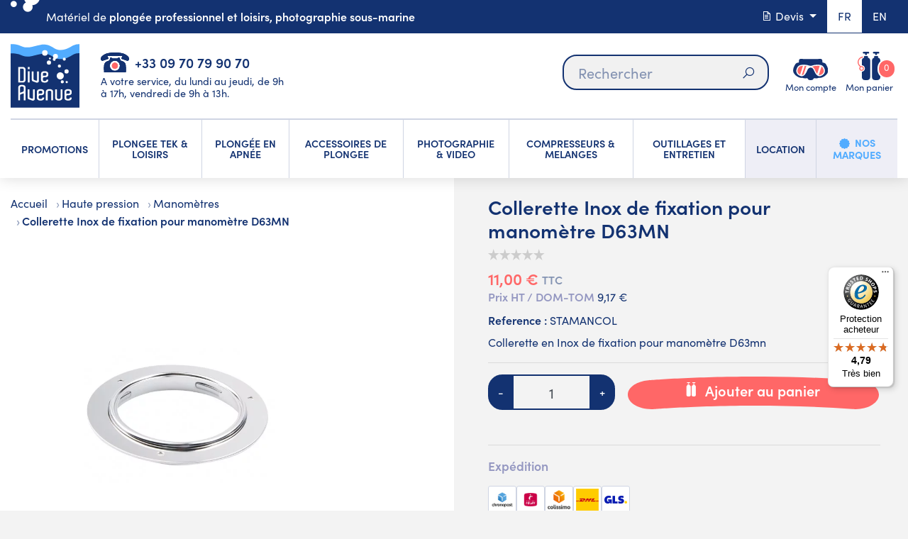

--- FILE ---
content_type: text/html; charset=utf-8
request_url: https://www.diveavenue.com/fr/haute-pression-manometres/2359-collerette-inox-de-fixation-pour-manometre-d63mn.html
body_size: 31671
content:
<!doctype html>
<html lang="fr">

  <head>
    
      
  <meta charset="utf-8">


  <meta http-equiv="x-ua-compatible" content="ie=edge">



  <link rel="canonical" href="https://www.diveavenue.com/fr/haute-pression-manometres/2359-collerette-inox-de-fixation-pour-manometre-d63mn.html">

  <title>Collerette Inox de fixation pour manomètre D63MM</title>
    <script data-keepinline="true">
    var cdcGtmApi = '//www.diveavenue.com/fr/module/cdc_googletagmanager/async';
    var ajaxShippingEvent = 1;
    var ajaxPaymentEvent = 1;

/* datalayer */
dataLayer = window.dataLayer || [];
    let cdcDatalayer = {"event":"view_item","pageCategory":"product","ecommerce":{"currency":"EUR","value":"11","items":[{"item_id":"2359","item_name":"Collerette Inox de fixation pour manometre D63MN","item_reference":"STAMANCOL","item_category":"Haute pression","item_category2":"Manometres","price":"11","price_tax_exc":"9.17","price_tax_inc":"11","quantity":-7,"google_business_vertical":"retail"}]},"google_tag_params":{"ecomm_pagetype":"product","ecomm_prodid":"2359","ecomm_totalvalue":11,"ecomm_totalvalue_tax_exc":9.17,"ecomm_category":"Manometres"}};
    dataLayer.push(cdcDatalayer);

/* call to GTM Tag */
(function(w,d,s,l,i){w[l]=w[l]||[];w[l].push({'gtm.start':
new Date().getTime(),event:'gtm.js'});var f=d.getElementsByTagName(s)[0],
j=d.createElement(s),dl=l!='dataLayer'?'&l='+l:'';j.async=true;j.src=
'https://www.googletagmanager.com/gtm.js?id='+i+dl;f.parentNode.insertBefore(j,f);
})(window,document,'script','dataLayer','GTM-5C6RPP4');

/* async call to avoid cache system for dynamic data */
var cdcgtmreq = new XMLHttpRequest();
cdcgtmreq.onreadystatechange = function() {
    if (cdcgtmreq.readyState == XMLHttpRequest.DONE ) {
        if (cdcgtmreq.status == 200) {
          	var datalayerJs = cdcgtmreq.responseText;
            try {
                var datalayerObj = JSON.parse(datalayerJs);
                dataLayer = dataLayer || [];
                dataLayer.push(datalayerObj);
            } catch(e) {
               console.log("[CDCGTM] error while parsing json");
            }

                    }
        dataLayer.push({
          'event': 'datalayer_ready'
        });
    }
};
cdcgtmreq.open("GET", "//www.diveavenue.com/fr/module/cdc_googletagmanager/async?action=user" /*+ "?" + new Date().getTime()*/, true);
cdcgtmreq.setRequestHeader('X-Requested-With', 'XMLHttpRequest');
cdcgtmreq.send();
</script>
  
    
  
  <meta name="description" content="Collerette inox de fixation pour manomètre à prise arrière axiale D63mm. Plus de matériel de plongée au meilleur prix sur DIVEAVENUE.COM">
  <meta name="keywords" content="">
        

  
      <link rel="canonical" href="https://www.diveavenue.com/fr/haute-pression-manometres/2359-collerette-inox-de-fixation-pour-manometre-d63mn.html">
    
                  <link rel="alternate" href="https://www.diveavenue.com/fr/haute-pression-manometres/2359-collerette-inox-de-fixation-pour-manometre-d63mn.html" hreflang="fr">
                  <link rel="alternate" href="https://www.diveavenue.com/en/high-pressure-pressure-gauge/2359-stainless-steel-collar-for-pressure-gauge-d63mm.html" hreflang="en">
        



  <meta name="viewport" content="viewport-fit=cover, width=device-width, initial-scale=1.0, minimum-scale=1.0, maximum-scale=1.0, user-scalable=no">



  <link rel="icon" type="image/vnd.microsoft.icon" href="https://www.diveavenue.com/img/favicon.ico?1696944543">
  <link rel="shortcut icon" type="image/x-icon" href="https://www.diveavenue.com/img/favicon.ico?1696944543">



    <link rel="stylesheet" href="https://www.diveavenue.com/themes/diveavenuetheme/assets/css/main.css" type="text/css">
  <link rel="stylesheet" href="https://www.diveavenue.com/themes/diveavenuetheme/assets/css/customer.css" type="text/css">
  <link rel="stylesheet" href="https://www.diveavenue.com/themes/diveavenuetheme/assets/css/animate.css" type="text/css">
  <link rel="stylesheet" href="https://www.diveavenue.com/themes/diveavenuetheme/assets/css/owl.css" type="text/css">
  <link rel="stylesheet" href="https://www.diveavenue.com/themes/diveavenuetheme/assets/css/tiny.css" type="text/css">
  <link rel="stylesheet" href="https://www.diveavenue.com/themes/diveavenuetheme/assets/css/product.css" type="text/css">
  <link rel="stylesheet" href="https://www.diveavenue.com/themes/diveavenuetheme/modules/blockreassurance/views/dist/front.css" type="text/css">
  <link rel="stylesheet" href="/modules/ps_checkout/views/css/payments.css?version=3.6.3" type="text/css">
  <link rel="stylesheet" href="https://www.diveavenue.com/modules/ps_socialfollow/views/css/ps_socialfollow.css" type="text/css">
  <link rel="stylesheet" href="https://www.diveavenue.com/themes/diveavenuetheme/modules/ps_searchbar/ps_searchbar.css" type="text/css">
  <link rel="stylesheet" href="https://www.diveavenue.com/modules/prestablog/views/css/grid-for-1-7-module.css" type="text/css">
  <link rel="stylesheet" href="https://www.diveavenue.com/modules/prestablog/views/css/grid-for-1-7-module-widget.css" type="text/css">
  <link rel="stylesheet" href="https://www.diveavenue.com/modules/prestablog/views/css/blog1.css" type="text/css">
  <link rel="stylesheet" href="https://www.diveavenue.com/modules/prestablog/views/css/custom1.css" type="text/css">
  <link rel="stylesheet" href="https://www.diveavenue.com/modules/opartdevis/views/css/opartdevis_1.css" type="text/css">
  <link rel="stylesheet" href="https://www.diveavenue.com/modules/payplug/views//css/front-v4.17.3.css" type="text/css">
  <link rel="stylesheet" href="https://www.diveavenue.com/modules/ets_crosssell/views/css/slick.css" type="text/css">
  <link rel="stylesheet" href="https://www.diveavenue.com/modules/ets_crosssell/views/css/front.css" type="text/css">
  <link rel="stylesheet" href="https://www.diveavenue.com/themes/diveavenuetheme/modules/pm_advancedtopmenu/views/css/pm_advancedtopmenu_base.css" type="text/css">
  <link rel="stylesheet" href="https://www.diveavenue.com/themes/diveavenuetheme/modules/pm_advancedtopmenu/views/css/pm_advancedtopmenu_product.css" type="text/css">
  <link rel="stylesheet" href="https://www.diveavenue.com/themes/diveavenuetheme/modules/pm_advancedtopmenu/views/css/pm_advancedtopmenu_global-1.css" type="text/css">
  <link rel="stylesheet" href="https://www.diveavenue.com/themes/diveavenuetheme/modules/pm_advancedtopmenu/views/css/pm_advancedtopmenu_advanced-1.css" type="text/css">
  <link rel="stylesheet" href="https://www.diveavenue.com/themes/diveavenuetheme/modules/ws_couponspro//views/css/front.css" type="text/css">
  <link rel="stylesheet" href="https://www.diveavenue.com/modules/vatnumbercleaner/views/css/verif_fo.css" type="text/css">
  <link rel="stylesheet" href="https://www.diveavenue.com/modules/wkmanagesuppliers/views/css/styles.css" type="text/css">
  <link rel="stylesheet" href="https://www.diveavenue.com/modules/ec_reliquat//views/css/front.css" type="text/css">
  <link rel="stylesheet" href="https://www.diveavenue.com/js/jquery/ui/themes/base/minified/jquery-ui.min.css" type="text/css">
  <link rel="stylesheet" href="https://www.diveavenue.com/js/jquery/ui/themes/base/minified/jquery.ui.theme.min.css" type="text/css">
  <link rel="stylesheet" href="https://www.diveavenue.com/modules/gtcarriagefreeaera/views/css/front.css" type="text/css">
  <link rel="stylesheet" href="https://www.diveavenue.com/modules/ps_imageslider/css/homeslider.css" type="text/css">
  <link rel="stylesheet" href="https://www.diveavenue.com/modules/gtadvertcatalog/views/css/main.css" type="text/css">
  <link rel="stylesheet" href="https://www.diveavenue.com/modules/gtadvertcatalog/views/css/config_item.css" type="text/css">
  <link rel="stylesheet" href="https://www.diveavenue.com/modules/gtadvertcatalog/views/libs/tiny-slider/dist/tiny-slider.css" type="text/css">




  

  <script>
        var Chronopost = {"ajax_endpoint":"https:\/\/www.diveavenue.com\/fr\/module\/chronopost\/ajax?ajax=1"};
        var PAYPLUG_DOMAIN = "https:\/\/secure.payplug.com";
        var allow_ordering_out_of_stock_param = 0;
        var ap5_cartPackProducts = [];
        var ap5_modalErrorClose = "Fermer";
        var ap5_modalErrorTitle = "Une erreur est survenue";
        var applePayIdCart = null;
        var applePayMerchantSessionAjaxURL = "https:\/\/www.diveavenue.com\/fr\/module\/payplug\/dispatcher";
        var applePayPaymentAjaxURL = "https:\/\/www.diveavenue.com\/fr\/module\/payplug\/validation";
        var applePayPaymentRequestAjaxURL = "https:\/\/www.diveavenue.com\/fr\/module\/payplug\/applepaypaymentrequest";
        var controller = "product";
        var gtcfa_ajax_controller_url = "https:\/\/www.diveavenue.com\/fr\/module\/gtcarriagefreeaera\/Ajax?ajax=1";
        var integratedPaymentError = "Paiement refus\u00e9, veuillez r\u00e9essayer.";
        var isPS17 = 1;
        var is_sandbox_mode = false;
        var module_name = "payplug";
        var order_button_content = "Cr\u00e9er un devis";
        var orders_suppliers_ajax_url = "https:\/\/www.diveavenue.com\/fr\/module\/wkmanagesuppliers\/ajax";
        var payplug_ajax_url = "https:\/\/www.diveavenue.com\/fr\/module\/payplug\/ajax";
        var payplug_oney = true;
        var payplug_oney_loading_msg = "Chargement";
        var payplug_transaction_error_message = "    <div class=\"payplugMsg_wrapper\">\n                                    <p  class=\"payplugMsg_error\" >La transaction n&#039;a pas pu aboutir, et votre carte n&#039;a pas \u00e9t\u00e9 d\u00e9bit\u00e9e.<\/p>\n                                        <button type=\"button\" class=\"payplugMsg_button\" name=\"card_deleted\">Ok<\/button>\n        \n            <\/div>\n";
        var pm_advancedpack = {"ajaxUrl":"https:\/\/www.diveavenue.com\/fr\/module\/pm_advancedpack\/ajax","staticToken":"a930d131c445c3d179b7290453c609ac"};
        var prestashop = {"cart":{"products":[],"totals":{"total":{"type":"total","label":"Total","amount":0,"value":"0,00\u00a0\u20ac"},"total_including_tax":{"type":"total","label":"Total TTC","amount":0,"value":"0,00\u00a0\u20ac"},"total_excluding_tax":{"type":"total","label":"Total HT :","amount":0,"value":"0,00\u00a0\u20ac"}},"subtotals":{"products":{"type":"products","label":"Sous-total","amount":0,"value":"0,00\u00a0\u20ac"},"discounts":null,"shipping":{"type":"shipping","label":"Livraison","amount":0,"value":""},"tax":null},"products_count":0,"summary_string":"0 articles","vouchers":{"allowed":1,"added":[]},"discounts":[],"minimalPurchase":0,"minimalPurchaseRequired":""},"currency":{"id":1,"name":"Euro","iso_code":"EUR","iso_code_num":"978","sign":"\u20ac"},"customer":{"lastname":"","firstname":"","email":"","birthday":"0000-00-00","newsletter":"0","newsletter_date_add":"0000-00-00 00:00:00","optin":"0","website":null,"company":null,"siret":null,"ape":null,"is_logged":false,"gender":{"type":null,"name":null},"addresses":[]},"language":{"name":"Fran\u00e7ais (French)","iso_code":"fr","locale":"fr-FR","language_code":"fr","is_rtl":"0","date_format_lite":"d\/m\/Y","date_format_full":"d\/m\/Y H:i:s","id":1},"page":{"title":"","canonical":"https:\/\/www.diveavenue.com\/fr\/haute-pression-manometres\/2359-collerette-inox-de-fixation-pour-manometre-d63mn.html","meta":{"title":"Collerette Inox de fixation pour manom\u00e8tre D63MM","description":"Collerette inox de fixation pour manom\u00e8tre \u00e0 prise arri\u00e8re axiale D63mm. Plus de mat\u00e9riel de plong\u00e9e au meilleur prix sur DIVEAVENUE.COM","keywords":"","robots":"index"},"page_name":"product","body_classes":{"lang-fr":true,"lang-rtl":false,"country-FR":true,"currency-EUR":true,"layout-full-screen":true,"page-product":true,"tax-display-enabled":true,"product-id-2359":true,"product-Collerette Inox de fixation pour manom\u00e8tre D63MN":true,"product-id-category-297":true,"product-id-manufacturer-0":true,"product-id-supplier-2":true,"product-available-for-order":true},"admin_notifications":[],"top_message":""},"shop":{"name":"DIVEAVENUE.COM","logo":"https:\/\/www.diveavenue.com\/img\/dive-avenue-logo-1525785491.jpg","stores_icon":"https:\/\/www.diveavenue.com\/img\/logo_stores.png","favicon":"https:\/\/www.diveavenue.com\/img\/favicon.ico"},"urls":{"base_url":"https:\/\/www.diveavenue.com\/","current_url":"https:\/\/www.diveavenue.com\/fr\/haute-pression-manometres\/2359-collerette-inox-de-fixation-pour-manometre-d63mn.html","shop_domain_url":"https:\/\/www.diveavenue.com","img_ps_url":"https:\/\/www.diveavenue.com\/img\/","img_cat_url":"https:\/\/www.diveavenue.com\/img\/c\/","img_lang_url":"https:\/\/www.diveavenue.com\/img\/l\/","img_prod_url":"https:\/\/www.diveavenue.com\/img\/p\/","img_manu_url":"https:\/\/www.diveavenue.com\/img\/m\/","img_sup_url":"https:\/\/www.diveavenue.com\/img\/su\/","img_ship_url":"https:\/\/www.diveavenue.com\/img\/s\/","img_store_url":"https:\/\/www.diveavenue.com\/img\/st\/","img_col_url":"https:\/\/www.diveavenue.com\/img\/co\/","img_url":"https:\/\/www.diveavenue.com\/themes\/diveavenuetheme\/assets\/img\/","css_url":"https:\/\/www.diveavenue.com\/themes\/diveavenuetheme\/assets\/css\/","js_url":"https:\/\/www.diveavenue.com\/themes\/diveavenuetheme\/assets\/js\/","pic_url":"https:\/\/www.diveavenue.com\/upload\/","pages":{"address":"https:\/\/www.diveavenue.com\/fr\/adresse","addresses":"https:\/\/www.diveavenue.com\/fr\/adresses","authentication":"https:\/\/www.diveavenue.com\/fr\/connexion","cart":"https:\/\/www.diveavenue.com\/fr\/panier","category":"https:\/\/www.diveavenue.com\/fr\/index.php?controller=category","cms":"https:\/\/www.diveavenue.com\/fr\/index.php?controller=cms","contact":"https:\/\/www.diveavenue.com\/fr\/nous-contacter","discount":"https:\/\/www.diveavenue.com\/fr\/reduction","guest_tracking":"https:\/\/www.diveavenue.com\/fr\/suivi-commande-invite","history":"https:\/\/www.diveavenue.com\/fr\/historique-commandes","identity":"https:\/\/www.diveavenue.com\/fr\/identite","index":"https:\/\/www.diveavenue.com\/fr\/","my_account":"https:\/\/www.diveavenue.com\/fr\/mon-compte","order_confirmation":"https:\/\/www.diveavenue.com\/fr\/confirmation-commande","order_detail":"https:\/\/www.diveavenue.com\/fr\/index.php?controller=order-detail","order_follow":"https:\/\/www.diveavenue.com\/fr\/suivi-commande","order":"https:\/\/www.diveavenue.com\/fr\/commande","order_return":"https:\/\/www.diveavenue.com\/fr\/index.php?controller=order-return","order_slip":"https:\/\/www.diveavenue.com\/fr\/avoirs","pagenotfound":"https:\/\/www.diveavenue.com\/fr\/page-introuvable","password":"https:\/\/www.diveavenue.com\/fr\/recuperation-mot-de-passe","pdf_invoice":"https:\/\/www.diveavenue.com\/fr\/index.php?controller=pdf-invoice","pdf_order_return":"https:\/\/www.diveavenue.com\/fr\/index.php?controller=pdf-order-return","pdf_order_slip":"https:\/\/www.diveavenue.com\/fr\/index.php?controller=pdf-order-slip","prices_drop":"https:\/\/www.diveavenue.com\/fr\/promotions","product":"https:\/\/www.diveavenue.com\/fr\/index.php?controller=product","search":"https:\/\/www.diveavenue.com\/fr\/recherche","sitemap":"https:\/\/www.diveavenue.com\/fr\/sitemap","stores":"https:\/\/www.diveavenue.com\/fr\/magasins","supplier":"https:\/\/www.diveavenue.com\/fr\/fournisseur","register":"https:\/\/www.diveavenue.com\/fr\/connexion?create_account=1","order_login":"https:\/\/www.diveavenue.com\/fr\/commande?login=1"},"alternative_langs":{"fr":"https:\/\/www.diveavenue.com\/fr\/haute-pression-manometres\/2359-collerette-inox-de-fixation-pour-manometre-d63mn.html","en":"https:\/\/www.diveavenue.com\/en\/high-pressure-pressure-gauge\/2359-stainless-steel-collar-for-pressure-gauge-d63mm.html"},"theme_assets":"\/themes\/diveavenuetheme\/assets\/","actions":{"logout":"https:\/\/www.diveavenue.com\/fr\/?mylogout="},"no_picture_image":{"bySize":{"small_default":{"url":"https:\/\/www.diveavenue.com\/img\/p\/fr-default-small_default.jpg","width":98,"height":98},"cart_default":{"url":"https:\/\/www.diveavenue.com\/img\/p\/fr-default-cart_default.jpg","width":125,"height":125},"home_default":{"url":"https:\/\/www.diveavenue.com\/img\/p\/fr-default-home_default.jpg","width":450,"height":450},"medium_default":{"url":"https:\/\/www.diveavenue.com\/img\/p\/fr-default-medium_default.jpg","width":452,"height":452},"large_default":{"url":"https:\/\/www.diveavenue.com\/img\/p\/fr-default-large_default.jpg","width":800,"height":800}},"small":{"url":"https:\/\/www.diveavenue.com\/img\/p\/fr-default-small_default.jpg","width":98,"height":98},"medium":{"url":"https:\/\/www.diveavenue.com\/img\/p\/fr-default-home_default.jpg","width":450,"height":450},"large":{"url":"https:\/\/www.diveavenue.com\/img\/p\/fr-default-large_default.jpg","width":800,"height":800},"legend":""}},"configuration":{"display_taxes_label":true,"display_prices_tax_incl":true,"is_catalog":false,"show_prices":true,"opt_in":{"partner":false},"quantity_discount":{"type":"price","label":"Prix unitaire"},"voucher_enabled":1,"return_enabled":1},"field_required":[],"breadcrumb":{"links":[{"title":"Accueil","url":"https:\/\/www.diveavenue.com\/fr\/"},{"title":"Haute pression","url":"https:\/\/www.diveavenue.com\/fr\/54-haute-pression"},{"title":"Manom\u00e8tres","url":"https:\/\/www.diveavenue.com\/fr\/297-haute-pression-manometres"},{"title":"Collerette Inox de fixation pour manom\u00e8tre D63MN","url":"https:\/\/www.diveavenue.com\/fr\/haute-pression-manometres\/2359-collerette-inox-de-fixation-pour-manometre-d63mn.html"}],"count":4},"link":{"protocol_link":"https:\/\/","protocol_content":"https:\/\/"},"time":1768527849,"static_token":"a930d131c445c3d179b7290453c609ac","token":"5a91f52e3a8bfab10c41ff681a3137ea","debug":false,"modules":{"pm_advancedpack":null}};
        var ps_checkout3dsEnabled = true;
        var ps_checkoutAutoRenderDisabled = false;
        var ps_checkoutCancelUrl = "https:\/\/www.diveavenue.com\/fr\/module\/ps_checkout\/cancel";
        var ps_checkoutCardBrands = ["MASTERCARD","VISA","AMEX","CB_NATIONALE"];
        var ps_checkoutCardFundingSourceImg = "\/modules\/ps_checkout\/views\/img\/payment-cards.png";
        var ps_checkoutCardLogos = {"AMEX":"\/modules\/ps_checkout\/views\/img\/amex.svg","CB_NATIONALE":"\/modules\/ps_checkout\/views\/img\/cb.svg","DINERS":"\/modules\/ps_checkout\/views\/img\/diners.svg","DISCOVER":"\/modules\/ps_checkout\/views\/img\/discover.svg","JCB":"\/modules\/ps_checkout\/views\/img\/jcb.svg","MAESTRO":"\/modules\/ps_checkout\/views\/img\/maestro.svg","MASTERCARD":"\/modules\/ps_checkout\/views\/img\/mastercard.svg","UNIONPAY":"\/modules\/ps_checkout\/views\/img\/unionpay.svg","VISA":"\/modules\/ps_checkout\/views\/img\/visa.svg"};
        var ps_checkoutCartProductCount = 0;
        var ps_checkoutCheckUrl = "https:\/\/www.diveavenue.com\/fr\/module\/ps_checkout\/check";
        var ps_checkoutCheckoutTranslations = {"checkout.go.back.link.title":"Retourner au tunnel de commande","checkout.go.back.label":"Tunnel de commande","checkout.card.payment":"Paiement par carte","checkout.page.heading":"R\u00e9sum\u00e9 de commande","checkout.cart.empty":"Votre panier d'achat est vide.","checkout.page.subheading.card":"Carte","checkout.page.subheading.paypal":"PayPal","checkout.payment.by.card":"Vous avez choisi de payer par carte.","checkout.payment.by.paypal":"Vous avez choisi de payer par PayPal.","checkout.order.summary":"Voici un r\u00e9sum\u00e9 de votre commande :","checkout.order.amount.total":"Le montant total de votre panier est de","checkout.order.included.tax":"(TTC)","checkout.order.confirm.label":"Veuillez finaliser votre commande en cliquant sur &quot;Je valide ma commande&quot;","paypal.hosted-fields.label.card-name":"Nom du titulaire de la carte","paypal.hosted-fields.placeholder.card-name":"Nom du titulaire de la carte","paypal.hosted-fields.label.card-number":"Num\u00e9ro de carte","paypal.hosted-fields.placeholder.card-number":"Num\u00e9ro de carte","paypal.hosted-fields.label.expiration-date":"Date d'expiration","paypal.hosted-fields.placeholder.expiration-date":"MM\/YY","paypal.hosted-fields.label.cvv":"Code de s\u00e9curit\u00e9","paypal.hosted-fields.placeholder.cvv":"XXX","payment-method-logos.title":"Paiement 100% s\u00e9curis\u00e9","express-button.cart.separator":"ou","express-button.checkout.express-checkout":"Achat rapide","error.paypal-sdk":"No PayPal Javascript SDK Instance","checkout.payment.others.link.label":"Autres moyens de paiement","checkout.payment.others.confirm.button.label":"Je valide ma commande","checkout.form.error.label":"Une erreur s'est produite lors du paiement. Veuillez r\u00e9essayer ou contacter le support.","loader-component.label.header":"Merci pour votre achat !","loader-component.label.body":"Veuillez patienter, nous traitons votre paiement","error.paypal-sdk.contingency.cancel":"Authentification du titulaire de carte annul\u00e9e, veuillez choisir un autre moyen de paiement ou essayez de nouveau.","error.paypal-sdk.contingency.error":"Une erreur est survenue lors de l'authentification du titulaire de la carte, veuillez choisir un autre moyen de paiement ou essayez de nouveau.","error.paypal-sdk.contingency.failure":"Echec de l'authentification du titulaire de la carte, veuillez choisir un autre moyen de paiement ou essayez de nouveau.","error.paypal-sdk.contingency.unknown":"L'identit\u00e9 du titulaire de la carte n'a pas pu \u00eatre v\u00e9rifi\u00e9e, veuillez choisir un autre moyen de paiement ou essayez de nouveau."};
        var ps_checkoutCheckoutUrl = "https:\/\/www.diveavenue.com\/fr\/commande";
        var ps_checkoutConfirmUrl = "https:\/\/www.diveavenue.com\/fr\/confirmation-commande";
        var ps_checkoutCreateUrl = "https:\/\/www.diveavenue.com\/fr\/module\/ps_checkout\/create";
        var ps_checkoutCspNonce = "";
        var ps_checkoutExpressCheckoutCartEnabled = false;
        var ps_checkoutExpressCheckoutOrderEnabled = false;
        var ps_checkoutExpressCheckoutProductEnabled = false;
        var ps_checkoutExpressCheckoutSelected = false;
        var ps_checkoutExpressCheckoutUrl = "https:\/\/www.diveavenue.com\/fr\/module\/ps_checkout\/ExpressCheckout";
        var ps_checkoutFundingSource = "paypal";
        var ps_checkoutFundingSourcesSorted = ["paypal","giropay","eps","ideal","mybank","p24","paylater","blik"];
        var ps_checkoutHostedFieldsContingencies = "SCA_WHEN_REQUIRED";
        var ps_checkoutHostedFieldsEnabled = false;
        var ps_checkoutHostedFieldsSelected = false;
        var ps_checkoutLoaderImage = "\/modules\/ps_checkout\/views\/img\/loader.svg";
        var ps_checkoutPartnerAttributionId = "PrestaShop_Cart_PSXO_PSDownload";
        var ps_checkoutPayLaterCartPageButtonEnabled = false;
        var ps_checkoutPayLaterCategoryPageBannerEnabled = false;
        var ps_checkoutPayLaterHomePageBannerEnabled = false;
        var ps_checkoutPayLaterOrderPageBannerEnabled = false;
        var ps_checkoutPayLaterOrderPageButtonEnabled = false;
        var ps_checkoutPayLaterOrderPageMessageEnabled = false;
        var ps_checkoutPayLaterProductPageBannerEnabled = false;
        var ps_checkoutPayLaterProductPageButtonEnabled = false;
        var ps_checkoutPayLaterProductPageMessageEnabled = false;
        var ps_checkoutPayPalButtonConfiguration = {"shape":"pill","label":"pay","color":"gold"};
        var ps_checkoutPayPalOrderId = "";
        var ps_checkoutPayPalSdkConfig = {"clientId":"AXjYFXWyb4xJCErTUDiFkzL0Ulnn-bMm4fal4G-1nQXQ1ZQxp06fOuE7naKUXGkq2TZpYSiI9xXbs4eo","merchantId":"9R2377BNKVBYL","currency":"EUR","intent":"capture","commit":"false","vault":"false","integrationDate":"2022-14-06","dataPartnerAttributionId":"PrestaShop_Cart_PSXO_PSDownload","dataCspNonce":"","dataEnable3ds":"true","disableFunding":"bancontact,card","enableFunding":"paylater","components":"marks,funding-eligibility"};
        var ps_checkoutPayWithTranslations = {"paypal":"Payer avec un compte PayPal","giropay":"Payer par Giropay","eps":"Payer par EPS","ideal":"Payer par iDEAL","mybank":"Payer par MyBank","p24":"Payer par Przelewy24","paylater":"Payer en plusieurs fois avec PayPal Pay Later","blik":"Payer par BLIK"};
        var ps_checkoutPaymentMethodLogosTitleImg = "\/modules\/ps_checkout\/views\/img\/lock_checkout.svg";
        var ps_checkoutRenderPaymentMethodLogos = true;
        var ps_checkoutValidateUrl = "https:\/\/www.diveavenue.com\/fr\/module\/ps_checkout\/validate";
        var ps_checkoutVersion = "3.6.3";
        var psemailsubscription_subscription = "https:\/\/www.diveavenue.com\/fr\/module\/ps_emailsubscription\/subscription";
        var psr_icon_color = "#F19D76";
        var trustedshopseasyintegration_css = "https:\/\/www.diveavenue.com\/modules\/trustedshopseasyintegration\/views\/css\/front\/front.1.1.2.css";
        var vncfc_fc_url = "https:\/\/www.diveavenue.com\/fr\/module\/vatnumbercleaner\/vncfc?";
      </script>
  <!-- Begin eTrusted bootstrap tag -->
    <script src="https://integrations.etrusted.com/applications/widget.js/v2" defer></script>
  <!-- End eTrusted bootstrap tag -->



  <script type="text/javascript">
pcRunDynamicModulesJs = function() {
// Autoconf - 2022-02-28T11:29:04+01:00
// productcomments
if ($.fn.rating) $('input.star').rating();
if ($.fn.rating) $('.auto-submit-star').rating();
if ($.fn.fancybox) $('.open-comment-form').fancybox({'hideOnContentClick': false});
// ps_shoppingcart
setTimeout("prestashop.emit('updateCart', {reason: {linkAction: 'refresh'}, resp: {}});", 10);

//cookies
var cookieGdpr = {
    init: function () {
        $('#gtcookies-overlay, #gtcookies-modal-container').appendTo(document.body);

        //Check if user already saved cookies
        if (typeof C_P_DISPLAY_MODAL !== 'undefined'
            && C_P_DISPLAY_MODAL == 1
            && typeof C_P_COOKIE_VALUE !== 'undefined'
            && Object.keys(C_P_COOKIE_VALUE).length === 0
            && C_P_COOKIE_VALUE.constructor === Object) {
            this.displayModal();
        }
    },
    displayModal: function () {
        $('body, html').animate({ 'scrollTop': 0 }, 0).addClass('open-gtcookies');

        if (typeof $.uniform !== "undefined") {
            $.uniform.restore(".gtcookies-finality-checkbox");
        }

        if (C_P_FINALITIES_COUNT === 0) {
            return;
        }

        if (C_P_NOT_AVAILABLE === 0) {
console.log("ee");
            return;
        } else {
console.log("aa");
            this.displayOverlay();
            $('#gtcookies-modal').addClass('open');
            $('#gtcookies-modal .gtcookies-close').addClass('hide');
            $('.gtcookies-reject').addClass('hide');
            $('.gtcookies-accept-all-label').addClass('hide');
        }

        this.checkEvenDimensions('#gtcookies-modal');
        $(window).resize(function () {
            cookieGdpr.checkEvenDimensions('#gtcookies-modal');
        });
    },
    displayModalAdvanced: function (modal) {
        $('body, html').animate({ 'scrollTop': 0 }, 0);

        if (typeof $.uniform !== "undefined") {
            $.uniform.restore(".gtcookies-finality-checkbox");
        }

        if (C_P_FINALITIES_COUNT === 0) {
            return;
        }

        this.displayOverlay();

        if (C_P_NOT_AVAILABLE === 0) {
            $('#gtcookies-modal-not-available').show();
            $('#gtcookies-overlay').click(function () {
                cookieGdpr.close();
            })
        } else {
            $('#gtcookies-modal').addClass('open');
            $('#gtcookies-modal').toggleClass('displayModalAdvanced');
            $('.gtcookies-finalities').addClass('open');
            this.displaySavePreferencesButton();
            if (modal) {
                $('#gtcookies-modal .gtcookies-close').addClass('hide');
            }
        }

        this.checkEvenDimensions('#gtcookies-modal');
    },
    save: function () {
        return cookieGdpr.sendForm();
    },
    acceptAllCookies: function () {
        $('input:radio:not(:disabled)[name^=gtcookies-finality-][value=on]').prop('checked', true);

        return cookieGdpr.sendForm();
    },
    rejectAllCookies: function () {
        $('input:radio:not(:disabled)[name^=gtcookies-finality-][value=off]').prop('checked', true);

        return cookieGdpr.sendForm();
    },
    displayOverlay: function () {
        if (C_P_OVERLAY === '1') {
            $('#gtcookies-overlay').show();
        }
    },
    close: function () {
        $('html, body').removeClass('open-gtcookies');
        $('#gtcookies-modal, #gtcookies-modal-not-available, #gtcookies-overlay, .gtcookies-finalities, .gtcookies-save').removeClass('open');
    },
    checkEvenDimensions: function (div) {
        return;
        //$(div).css('height', '');
        var styleObject = $(div).prop('style');
        styleObject.removeProperty('height');
        if ($(div).height() % 2 === 1) {
            $(div).height(2 * Math.round(($(div).height() - 1) / 2));
        }

        styleObject.removeProperty('width');
        $(div).css('width', '');
        if ($(div).width() % 2 === 1) {
            $(div).width(2 * Math.round(($(div).width() - 1) / 2));
        }
    },
    displaySavePreferencesButton: function () {
        $('.gtcookies-save').removeClass('hide');
        $('.gtcookies-reject').removeClass('hide');
        $('.gtcookies-accept-all-label').removeClass('hide');
        $('.gtcookies-accept-label').addClass('hide');
    },
    sendForm: function () {
        if (!C_P_REFRESH) {
            $.ajax({
                type: "POST",
                data: 'savegtcookiesPreferences=&' + $('#gtcookies-form').serialize(),
            });

            cookieGdpr.close();

            return false;
        } else {
            return true;
        }
    }
};

$(function() {
    var btnMoreInformation = '.gtcookies-more-information';
    var gtcookiesModal = '#gtcookies-modal';
    var gtcookiesFinalities = '.gtcookies-finalities';
    var gtcookieTab = '.gtcookies-nav-tabs a';
    var gtcookieTabPane = '.gtcookies-tab-pane';

    $('body').on('click', btnMoreInformation, function (e) {
        $(gtcookiesFinalities).toggleClass('open');
        e.preventDefault();
    });

    $('body').on('click', gtcookieTab, function (e) {
        var target = $(this).attr('href');
        $(gtcookieTab).removeClass('active');
        $(gtcookieTabPane).removeClass('active');
        $(this).addClass('active');
        $(target).addClass('active');
        e.preventDefault();
    });

    cookieGdpr.init();

    $('body').on('click', '.gtcookies-display-modal', function () {
        return cookieGdpr.displayModal();
    });
    $('body').on('click', '.gtcookies-display-modal-advanced', function () {
        cookieGdpr.displayModalAdvanced(false); return false;
    });
    $('body').on('click', '.gtcookies-reject', function () {
        return cookieGdpr.rejectAllCookies();
    });
    $('body').on('click', '.gtcookies-save', function () {
        return cookieGdpr.save();
    });
    $('body').on('click', '.gtcookies-more-information', function () {
        cookieGdpr.displayModalAdvanced(); return false;
    });
    $('body').on('click', '.gtcookies-accept', function () {
        return cookieGdpr.acceptAllCookies();
    });
});
};</script><script type="text/javascript">
    pcStartsWith = function(str, search) {
        return typeof str === 'string' && str.substr(0, search.length) === search;
    };
    processDynamicModules = function(dyndatas) {
        for (var key in dyndatas) {
            if (key=='js') {
                // Keep spaces arround 'key', some Prestashop removes [key] otherwise (?!)
                $('body').append(dyndatas[ key ]);
            }
            else if (pcStartsWith(key, 'dyn')) {
                // Keep spaces arround 'key', some Prestashop removes [key] otherwise (?!)
                try {
                    $('#'+key).replaceWith(dyndatas[ key ]);
                }
                catch (error) {
                    console.error('A javasript error occured during the "eval" of the refreshed content ' + key + ': ' + error);
                }
            }
        }
        if (typeof pcRunDynamicModulesJs == 'function') {
            pcRunDynamicModulesJs();
        }
    };
    // Refresh the cart when back/forward cache is used
    window.addEventListener('pageshow', function(event) {
        if (event.persisted) {
            console.log('Page Cache Ultimate - Back/forward cache is used, refreshing the cart');
            setTimeout("prestashop.emit('updateCart', { reason: { linkAction: 'refresh' } });", 10);
        }
    });
</script>
                      <script
                            src="https://integrations.etrusted.com/applications/widget.js/v2"
                            async=""
                            defer=""
                      ></script>
              <!-- START OF DOOFINDER ADD TO CART SCRIPT -->
  <script>
    document.addEventListener('doofinder.cart.add', function(event) {

      const checkIfCartItemHasVariation = (cartObject) => {
        return (cartObject.item_id === cartObject.grouping_id) ? false : true;
      }

      /**
      * Returns only ID from string
      */
      const sanitizeVariationID = (variationID) => {
        return variationID.replace(/\D/g, "")
      }

      doofinderManageCart({
        cartURL          : "https://www.diveavenue.com/fr/panier",  //required for prestashop 1.7, in previous versions it will be empty.
        cartToken        : "a930d131c445c3d179b7290453c609ac",
        productID        : checkIfCartItemHasVariation(event.detail) ? event.detail.grouping_id : event.detail.item_id,
        customizationID  : checkIfCartItemHasVariation(event.detail) ? sanitizeVariationID(event.detail.item_id) : 0,   // If there are no combinations, the value will be 0
        quantity         : event.detail.amount,
        statusPromise    : event.detail.statusPromise,
        itemLink         : event.detail.link,
        group_id         : event.detail.group_id
      });
    });
  </script>
  <!-- END OF DOOFINDER ADD TO CART SCRIPT -->

  <!-- START OF DOOFINDER INTEGRATIONS SUPPORT -->
  <script data-keepinline>
    var dfKvCustomerEmail;
    if ('undefined' !== typeof klCustomer && "" !== klCustomer.email) {
      dfKvCustomerEmail = klCustomer.email;
    }
  </script>
  <!-- END OF DOOFINDER INTEGRATIONS SUPPORT -->

  <!-- START OF DOOFINDER UNIQUE SCRIPT -->
  <script data-keepinline>
    
    (function(w, k) {w[k] = window[k] || function () { (window[k].q = window[k].q || []).push(arguments) }})(window, "doofinderApp")
    

    // Custom personalization:
    doofinderApp("config", "language", "fr");
    doofinderApp("config", "currency", "EUR");
  </script>
  <script src="https://eu1-config.doofinder.com/2.x/80c18e8f-e991-486c-9908-aa87531e8ad6.js" async></script>
  <!-- END OF DOOFINDER UNIQUE SCRIPT -->
<script type="text/javascript">
    var ets_crosssell_16 =0;
</script>	<!-- MODULE PM_AdvancedTopMenu || Presta-Module.com -->
<!--[if lt IE 8]>
<script type="text/javascript" src="https://www.diveavenue.com/modules/pm_advancedtopmenu/js/pm_advancedtopmenuiefix.js"></script>
<![endif]-->
<script type="text/javascript">
		var adtm_isToggleMode = true;
		var adtm_menuHamburgerSelector = "#menu-icon, .menu-icon";
</script>
<!-- /MODULE PM_AdvancedTopMenu || Presta-Module.com -->




    
  <meta property="og:type" content="product">
  <meta property="og:url" content="https://www.diveavenue.com/fr/haute-pression-manometres/2359-collerette-inox-de-fixation-pour-manometre-d63mn.html">
  <meta property="og:title" content="Collerette Inox de fixation pour manomètre D63MM">
  <meta property="og:site_name" content="DIVEAVENUE.COM">
  <meta property="og:description" content="Collerette inox de fixation pour manomètre à prise arrière axiale D63mm. Plus de matériel de plongée au meilleur prix sur DIVEAVENUE.COM">
  <meta property="og:image" content="https://www.diveavenue.com/7112-large_default/collerette-inox-de-fixation-pour-manometre-d63mn.jpg">
      <meta property="product:pretax_price:amount" content="9.166667">
    <meta property="product:pretax_price:currency" content="EUR">
    <meta property="product:price:amount" content="11">
    <meta property="product:price:currency" content="EUR">
      <meta property="product:weight:value" content="0.500000">
  <meta property="product:weight:units" content="Kg">
  
  </head>

  <body id="product" class="lang-fr country-fr currency-eur layout-full-screen page-product tax-display-enabled product-id-2359 product-collerette-inox-de-fixation-pour-manometre-d63mn product-id-category-297 product-id-manufacturer-0 product-id-supplier-2 product-available-for-order">

    
      <!-- Google Tag Manager (noscript) -->
<noscript><iframe src="https://www.googletagmanager.com/ns.html?id=GTM-5C6RPP4"
height="0" width="0" style="display:none;visibility:hidden"></iframe></noscript>
<!-- End Google Tag Manager (noscript) -->

    

    <main>
      
              

      <header id="header">
        
          
  <div class="header-banner">
    
  </div>



  <nav class="header-nav bg-primary">
    <div class="container">
      <div class="row">
        <div class="col-md-8 col-xl-9 d-none d-md-block">
                      <div class="upline-seo">
                        <i class="dive-i dive-i-bubble"></i>
              <span>
                Matériel de <span>plongée professionnel et loisirs, photographie sous-marine</span>
              </span>
                      </div>
                  </div>
        <div class="col-md-4 col-xl-3 text-right">
          <div class="row no-gutters justify-content-end">
            <div class="col-auto">
              <div class="dropdown dropdown-quotation h-100">
                <button class="btn btn-secondary dropdown-toggle button-quotation" type="button" data-toggle="dropdown" aria-expanded="false">
                  <i class="las la-file-alt"></i> Devis
                </button>
                <div class="dropdown-menu overflow-hidden">
                  <a class="dropdown-item" href="https://www.diveavenue.com/fr/module/opartdevis/simplequotation">
                    Nouvelle demande devis
                  </a>
                  <div class="dropdown-divider"></div>
                  <a class="dropdown-item" href="https://www.diveavenue.com/fr/module/opartdevis/createquotation?create=1">
                    Créer un devis à partir de ce panier
                  </a>
                </div>
              </div>
            </div>
            <div class="col-auto">
              <div class="ps_languageselector-nav">
  <div class="language-selector-wrapper">
    <ul class="link" id="language_select" aria-labelledby="language-selector-label">
              <li>
                      <span class="current">
                      fr
                      </span>
                  </li>
              <li>
                        <a href="https://www.diveavenue.com/en/high-pressure-pressure-gauge/2359-stainless-steel-collar-for-pressure-gauge-d63mm.html" data-iso-code="en">
                      en
                      </a>
                  </li>
          </ul>
  </div>
</div>

<div class="ps_languageselector-footer col-sm-6 col-lg-3">
  <div class="h5">
    Changer de langue 
  </div>
  <div class="language-selector-wrapper dropdown">
    <button
      class="btn btn-outline-white w-100 btn-lg dropdown-toggle"
      type="button"
      id="dropdownMenuButtonLanguage"
      data-toggle="dropdown"
      aria-haspopup="true"
      aria-expanded="false"
    >
      Français
    </button>
    <div class="dropdown-menu" aria-labelledby="dropdownMenuButtonLanguage">
              <a href="https://www.diveavenue.com/fr/haute-pression-manometres/2359-collerette-inox-de-fixation-pour-manometre-d63mn.html" data-iso-code="fr" class="dropdown-item">
          Français
        </a>
              <a href="https://www.diveavenue.com/en/high-pressure-pressure-gauge/2359-stainless-steel-collar-for-pressure-gauge-d63mm.html" data-iso-code="en" class="dropdown-item">
          English
        </a>
          </div>
  </div>
</div>



<div class="dropdown">

  <div class="dropdown-menu" aria-labelledby="dropdownMenuButton">
    <a class="dropdown-item" href="#">Action</a>
    <a class="dropdown-item" href="#">Another action</a>
    <a class="dropdown-item" href="#">Something else here</a>
  </div>
</div>
            </div>
        </div>
      </div>
    </div>
  </nav>



  <div class="header-top bg-white">
    <div class="container">
       <div class="row justify-content-between align-items-center">
        <div class="col-nav col-lg-5 col-xl-4">
          <div class="row text-left align-items-center">
            <div class="col-logo">
              <a href="https://www.diveavenue.com/fr/">
                <img
                  class="logo img-responsive"
                  src="https://www.diveavenue.com/themes/diveavenuetheme/assets/img/logo-diveavenue.svg"
                  alt="DIVEAVENUE.COM"
                  loading="lazy"
                  width="97"
                  height="98"
                >
              </a>
            </div>
            <div class="col">
              
  <div id="contact-nav">
    <div id="contact-link">
      <div class="d-flex align-items-center mb-1">
        <img
          src="https://www.diveavenue.com/themes/diveavenuetheme/assets/img/icon-phone.svg"
          alt="Panier"
          class="img-fluid mr-2"
          loading="lazy"
          width="40"
          height="27"
        >
        <a href="tel:+33 09 70 79 90 70">
          +33 09 70 79 90 70
        </a>
      </div>
      <span>
        A votre service, du lundi au jeudi, de 9h à 17h, vendredi de 9h à 13h.
      </span>
    </div>
  </div>

            </div>
          </div>            
        </div>
        <div class="col-auto col-lg-7 col-xl-8">
          <div class="row  justify-content-end align-items-center mr-0">
            <!-- Block search module TOP -->
<div id="search_widget" class="search-widget pr-3" data-search-controller-url="//www.diveavenue.com/fr/recherche">
	<form method="get" action="//www.diveavenue.com/fr/recherche" class="btn-inside">
		<input type="hidden" name="controller" value="search">
		<input
			type="text"
			name="s"
			value=""
			placeholder="Rechercher"
			aria-label="Rechercher"
			class="form-control form-control-lg"
		>
		<button type="submit" class="btn btn-lg">
			<i class="las la-search"></i>
      		<span class="sr-only">
			  	Rechercher
			</span>
		</button>
	</form>
</div>
<!-- /Block search module TOP -->
<div id="info" class="text-center user-info">
      <a
      href="https://www.diveavenue.com/fr/mon-compte"
      title="Identifiez-vous"
      rel="nofollow"
    >
      <img
        src="https://www.diveavenue.com/themes/diveavenuetheme/assets/img/icon-my-account.svg"
        alt="Voir mon compte client"
        class="img-fluid"
        loading="lazy"
        width="48.5"
        height="30"
      >
      <span>
        Mon compte
      </span>
    </a>
  </div>
<div id="blockcart">
  <div id="cart" class="text-center blockcart cart-preview inactive" data-refresh-url="//www.diveavenue.com/fr/module/ps_shoppingcart/ajax">
    <div class="header">
        <a rel="nofollow" href="//www.diveavenue.com/fr/panier?action=show">
          <img
            src="https://www.diveavenue.com/themes/diveavenuetheme/assets/img/icon-cart.svg" 
            alt="Panier"
            class="img-fluid"
            loading="lazy"
            width="32"
            height="40"
          >
          <span>
            Mon panier 
          </span>
          <span class="cart-products-count">
            0
          </span>
        </a>
    </div>
  </div>
</div>

            <div class="pl-1 d-lg-none">
              <button
                class="navbar-toggler"
                type="button"
                data-toggle="collapse"
                data-target="#navbarSupportedContent"
                aria-controls="navbarSupportedContent"
                aria-expanded="false"
                aria-label="Toggle navigation"
              >
                <svg viewBox="0 0 29.56 25">
                  <g id="wave-toggle">
                    <path class="fill-primary" d="M1.04,16.17c0.27,0,0.53-0.1,0.72-0.29l4.49-4.35c0.41-0.4,0.96-0.62,1.53-0.59c0.57,0.03,1.1,0.3,1.47,0.75
                      l2.36,2.82c0.72,0.89,1.8,1.42,2.94,1.45c1.14,0.02,2.24-0.46,3.01-1.31l2.8-3.03c0.4-0.44,0.95-0.69,1.54-0.7
                      c0.59-0.01,1.16,0.22,1.57,0.64l4.31,4.31c0,0,0,0,0,0c0.41,0.41,1.06,0.4,1.47,0c0,0,0,0,0,0c0.4-0.41,0.4-1.06,0-1.47l-4.31-4.31
                      c-0.81-0.83-1.92-1.28-3.08-1.25c-1.15,0.02-2.25,0.51-3.03,1.37l-2.8,3.03c-0.36,0.41-0.88,0.65-1.43,0.64
                      c-0.55-0.02-1.06-0.28-1.4-0.71l-2.36-2.82c-0.73-0.89-1.8-1.43-2.95-1.49C6.74,8.8,5.62,9.22,4.8,10.03l-4.49,4.35
                      c-0.41,0.4-0.42,1.06-0.02,1.47C0.49,16.05,0.76,16.17,1.04,16.17z"/>
                    <path class="fill-primary" d="M1.04,7.34c0.27,0,0.53-0.1,0.72-0.29l4.49-4.35c0.41-0.4,0.96-0.62,1.53-0.6c0.57,0.03,1.1,0.3,1.47,0.75
                      l2.36,2.82c0.72,0.89,1.8,1.42,2.94,1.45c1.14,0.02,2.24-0.46,3.01-1.31l2.8-3.03c0.4-0.44,0.95-0.69,1.54-0.7
                      c0.59-0.01,1.16,0.22,1.57,0.64l4.31,4.31c0,0,0,0,0,0c0.41,0.41,1.06,0.4,1.47,0c0,0,0,0,0,0c0.4-0.41,0.4-1.06,0-1.47l-4.31-4.31
                      C24.13,0.42,23.01-0.03,21.86,0c-1.15,0.02-2.25,0.51-3.03,1.37l-2.8,3.03c-0.36,0.41-0.88,0.65-1.43,0.64
                      c-0.55-0.02-1.06-0.28-1.4-0.71l-2.36-2.82c-0.73-0.89-1.8-1.43-2.95-1.49C6.74-0.03,5.62,0.39,4.8,1.2L0.32,5.55
                      c-0.41,0.4-0.42,1.06-0.02,1.47C0.49,7.22,0.76,7.34,1.04,7.34z"/>
                    <path class="fill-primary" d="M29.26,23.23l-4.31-4.32c-0.81-0.81-1.92-1.26-3.08-1.25c-1.15,0.02-2.25,0.51-3.03,1.37l-2.8,3.03
                      c-0.36,0.41-0.89,0.64-1.43,0.64c-0.55-0.02-1.06-0.28-1.4-0.71l-2.36-2.82c-0.73-0.89-1.8-1.43-2.95-1.49
                      c-1.15-0.06-2.27,0.37-3.09,1.18l-4.49,4.35c0,0,0,0,0,0c-0.41,0.4-0.42,1.06-0.02,1.47c0,0,0,0,0,0c0.4,0.41,1.06,0.42,1.47,0.02
                      l4.49-4.35c0.4-0.41,0.96-0.62,1.53-0.59c0.57,0.03,1.1,0.3,1.47,0.75l2.36,2.82c0.72,0.89,1.8,1.42,2.94,1.45
                      c1.15,0.02,2.24-0.45,3.01-1.31l2.8-3.03c0.4-0.44,0.95-0.69,1.54-0.7c0.59-0.02,1.16,0.22,1.57,0.64l4.31,4.32
                      c0.2,0.19,0.46,0.3,0.73,0.3c0.27,0,0.54-0.11,0.73-0.3c0,0,0,0,0,0C29.66,24.29,29.66,23.64,29.26,23.23z"/>
                  </g>
                  <path id="cross-toggle" class="fill-primary" d="M16.52,12.55L26.5,2.23c0.48-0.5,0.47-1.29-0.03-1.77c-0.5-0.48-1.29-0.47-1.77,0.03l-9.92,10.26L4.87,0.49
                    C4.39,0,3.6-0.02,3.1,0.46c-0.5,0.48-0.51,1.27-0.03,1.77l9.97,10.32L3.07,22.86c-0.48,0.5-0.47,1.29,0.03,1.77
                    c0.24,0.23,0.56,0.35,0.87,0.35c0.33,0,0.65-0.13,0.9-0.38l9.92-10.26L24.7,24.6c0.25,0.25,0.57,0.38,0.9,0.38
                    c0.31,0,0.63-0.12,0.87-0.35c0.5-0.48,0.51-1.27,0.03-1.77L16.52,12.55z"/>
                </svg>
                <span>Menu</span>
              </button>
            </div>
          </div>
        </div>
      </div>
    </div>
  </div>
  <div class="container container-navbar">
	<nav class="navbar navbar-expand-lg p-0" id="main-menu">
		<div class="collapse navbar-collapse" id="navbarSupportedContent">
			<div class="inner-nav">
				<div class="content-nav">
					<ul class="navbar-nav mr-auto justify-content-start">	
																				
																																															<li class="nav-item ">
																			<a href="https://www.diveavenue.com/fr/225-promotions" title="PROMOTIONS"  class=" a-niveau1"  data-type="category" data-id="225"><span class="advtm_menu_span advtm_menu_span_5">PROMOTIONS</span></a>
																									</li>
																											
																																																																												<li class="nav-item  dropdown">
																			<a href="#" title="PLONGEE TEK &amp; LOISIRS"  class="adtm_unclickable a-niveau1" ><span class="advtm_menu_span advtm_menu_span_1">PLONGEE TEK &amp; LOISIRS</span><!--[if gte IE 7]><!--></a>
																											<div
										class="dropdown-menu"
										aria-labelledby="navbarDropdown"
									>
																			<div class="container">
										<div class="row">
																																
																						<div class="col-lg-3 adtm_column_wrap_td advtm_column_wrap_td_1">
																									<div class="btn-return d-lg-none w-100 mb-4">
														<i class="las la-angle-left"></i> <span>Revenir</span>
													</div>
																								
												<div class="adtm_column_wrap advtm_column_wrap_1">
																																																																																										<div class="adtm_column adtm_column_84">
																																												<span class="column_wrap_title">
																																	<a href="https://www.diveavenue.com/fr/236-combinaisons-de-plongee-" title="Combinaisons de plong&eacute;e"  class=""  data-type="category" data-id="236">Combinaisons de plong&eacute;e</a>
																															</span>
																																																													<ul class="adtm_elements adtm_elements_84">
																																																																																					<li class="">
																																							<a href="https://www.diveavenue.com/fr/347-combinaisons-humides-et-semi-etanche" title="Combinaisons humides et semi-&eacute;tanche"  class=""  data-type="category" data-id="347">Combinaisons humides et semi-&eacute;tanche</a>
																																					</li>
																																																																																																						<li class="">
																																							<a href="https://www.diveavenue.com/fr/351-combinaison-plongee-etanche" title="Combinaison plong&eacute;e &eacute;tanche"  class=""  data-type="category" data-id="351">Combinaison plong&eacute;e &eacute;tanche</a>
																																					</li>
																																																																																																						<li class="">
																																							<a href="https://www.diveavenue.com/fr/512-combinaison-de-plongee-en-apnee-homme-et-femme" title="Combinaison de plong&eacute;e en apn&eacute;e homme et femme"  class=""  data-type="category" data-id="512">Combinaison de plong&eacute;e en apn&eacute;e homme et femme</a>
																																					</li>
																																																																																																						<li class="">
																																							<a href="https://www.diveavenue.com/fr/516-shorty-de-plongee-homme-et-femme" title="Shorty de plong&eacute;e homme et femme"  class=""  data-type="category" data-id="516">Shorty de plong&eacute;e homme et femme</a>
																																					</li>
																																																																																																						<li class="">
																																							<a href="https://www.diveavenue.com/fr/489-combinaisons-de-plongee-beuchat" title="Combinaisons de plong&eacute;e Beuchat"  class=""  data-type="category" data-id="489">Combinaisons de plong&eacute;e Beuchat</a>
																																					</li>
																																																																																																						<li class="">
																																							<a href="https://www.diveavenue.com/fr/517-sous-combinaison-et-sous-vetement-de-plongee" title="Sous-combinaison et sous-v&ecirc;tement de plong&eacute;e"  class=""  data-type="category" data-id="517">Sous-combinaison et sous-v&ecirc;tement de plong&eacute;e</a>
																																					</li>
																																																																																																						<li class="">
																																							<a href="https://www.diveavenue.com/fr/281-accessoires-combinaisons-etanches" title="Accessoires combinaisons &eacute;tanches"  class=""  data-type="category" data-id="281">Accessoires combinaisons &eacute;tanches</a>
																																					</li>
																																																																																																						<li class="">
																																							<a href="https://www.diveavenue.com/fr/462-cagoules-et-gants-neoprene" title="Cagoules et gants n&eacute;opr&egrave;ne"  class=""  data-type="category" data-id="462">Cagoules et gants n&eacute;opr&egrave;ne</a>
																																					</li>
																																																																																																						<li class="">
																																							<a href="https://www.diveavenue.com/fr/513-chaussons-et-bottillon-de-plongee" title="Chaussons et bottillon de plong&eacute;e"  class=""  data-type="category" data-id="513">Chaussons et bottillon de plong&eacute;e</a>
																																					</li>
																																																	</ul>
																																										</div>
																																																																																																							<div class="adtm_column adtm_column_85">
																																												<span class="column_wrap_title">
																																	<a href="https://www.diveavenue.com/fr/518-recycleur-de-plongee-" title="Recycleur de plong&eacute;e"  class=""  data-type="category" data-id="518">Recycleur de plong&eacute;e</a>
																															</span>
																																																																								</div>
																																																																																																							<div class="adtm_column adtm_column_86">
																																												<span class="column_wrap_title">
																																	<a href="https://www.diveavenue.com/fr/514-kit-plongee-sous-marine" title="Kit plong&eacute;e sous-marine"  class=""  data-type="category" data-id="514">Kit plong&eacute;e sous-marine</a>
																															</span>
																																																													<ul class="adtm_elements adtm_elements_86">
																																																																																					<li class="">
																																							<a href="https://www.diveavenue.com/fr/499-kit-palmes-masques-tubas-" title="Kit palmes, masques, tubas"  class=""  data-type="category" data-id="499">Kit palmes, masques, tubas</a>
																																					</li>
																																																	</ul>
																																										</div>
																																																													</div>
											</div>
																																											
																						<div class="col-lg-3 adtm_column_wrap_td advtm_column_wrap_td_2">
																								
												<div class="adtm_column_wrap advtm_column_wrap_2">
																																																																																										<div class="adtm_column adtm_column_2">
																																												<span class="column_wrap_title">
																																	<a href="https://www.diveavenue.com/fr/239-detendeurs" title="D&eacute;tendeurs"  class=""  data-type="category" data-id="239">D&eacute;tendeurs</a>
																															</span>
																																																													<ul class="adtm_elements adtm_elements_2">
																																																																																					<li class="">
																																							<a href="https://www.diveavenue.com/fr/282-pack-detendeurs-plongee" title="Pack d&eacute;tendeurs plong&eacute;e"  class=""  data-type="category" data-id="282">Pack d&eacute;tendeurs plong&eacute;e</a>
																																					</li>
																																																																																																						<li class="">
																																							<a href="https://www.diveavenue.com/fr/283-detendeurs-detendeurs" title="D&eacute;tendeurs complets"  class=""  data-type="category" data-id="283">D&eacute;tendeurs complets</a>
																																					</li>
																																																																																																						<li class="">
																																							<a href="https://www.diveavenue.com/fr/285-detendeurs-1er-etages" title="D&eacute;tendeurs 1er &eacute;tages"  class=""  data-type="category" data-id="285">D&eacute;tendeurs 1er &eacute;tages</a>
																																					</li>
																																																																																																						<li class="">
																																							<a href="https://www.diveavenue.com/fr/286-detendeurs-detendeurs-2nd-etages" title="D&eacute;tendeurs 2nd &eacute;tages"  class=""  data-type="category" data-id="286">D&eacute;tendeurs 2nd &eacute;tages</a>
																																					</li>
																																																																																																						<li class="">
																																							<a href="https://www.diveavenue.com/fr/287-detendeurs-flexibles" title="Flexibles d&eacute;tendeurs"  class=""  data-type="category" data-id="287">Flexibles d&eacute;tendeurs</a>
																																					</li>
																																																																																																						<li class="">
																																							<a href="https://www.diveavenue.com/fr/288-detendeurs-accessoires-detendeurs" title="Accessoires d&eacute;tendeurs"  class=""  data-type="category" data-id="288">Accessoires d&eacute;tendeurs</a>
																																					</li>
																																																	</ul>
																																										</div>
																																																																																																							<div class="adtm_column adtm_column_24">
																																												<span class="column_wrap_title">
																																	<a href="https://www.diveavenue.com/fr/253-palmes-plongee" title="Palmes plong&eacute;e"  class=""  data-type="category" data-id="253">Palmes plong&eacute;e</a>
																															</span>
																																																													<ul class="adtm_elements adtm_elements_24">
																																																																																					<li class="">
																																							<a href="https://www.diveavenue.com/fr/519-palmes-apnee" title="Palmes apn&eacute;e"  class=""  data-type="category" data-id="519">Palmes apn&eacute;e</a>
																																					</li>
																																																	</ul>
																																										</div>
																																																																																																							<div class="adtm_column adtm_column_79">
																																												<span class="column_wrap_title">
																																	<a href="https://www.diveavenue.com/fr/245-masques-de-plongee" title="Masques de plong&eacute;e"  class=""  data-type="category" data-id="245">Masques de plong&eacute;e</a>
																															</span>
																																																													<ul class="adtm_elements adtm_elements_79">
																																																																																					<li class="">
																																							<a href="https://www.diveavenue.com/fr/440-masque-facial-de-plongee" title="Masque Facial"  class=""  data-type="category" data-id="440">Masque Facial</a>
																																					</li>
																																																	</ul>
																																										</div>
																																																																																																							<div class="adtm_column adtm_column_80">
																																												<span class="column_wrap_title">
																																	<a href="https://www.diveavenue.com/fr/505-montre-de-plongee-" title="Montre de plong&eacute;e"  class=""  data-type="category" data-id="505">Montre de plong&eacute;e</a>
																															</span>
																																																																								</div>
																																																													</div>
											</div>
																																											
																						<div class="col-lg-3 adtm_column_wrap_td advtm_column_wrap_td_7">
																								
												<div class="adtm_column_wrap advtm_column_wrap_7">
																																																																																										<div class="adtm_column adtm_column_23">
																																												<span class="column_wrap_title">
																																	<a href="https://www.diveavenue.com/fr/250-ordinateurs-de-plongee-et-instruments" title="Ordinateurs de plong&eacute;e et instruments"  class=""  data-type="category" data-id="250">Ordinateurs de plong&eacute;e et instruments</a>
																															</span>
																																																													<ul class="adtm_elements adtm_elements_23">
																																																																																					<li class="">
																																							<a href="https://www.diveavenue.com/fr/205-ordinateurs-de-plongee-shearwater" title="Ordinateurs de plong&eacute;e Shearwater"  class=""  data-type="category" data-id="205">Ordinateurs de plong&eacute;e Shearwater</a>
																																					</li>
																																																																																																						<li class="">
																																							<a href="https://www.diveavenue.com/fr/475-ordinateurs-de-plongee-garmin" title="Ordinateurs de plong&eacute;e GARMIN"  class=""  data-type="category" data-id="475">Ordinateurs de plong&eacute;e GARMIN</a>
																																					</li>
																																																																																																						<li class="">
																																							<a href="https://www.diveavenue.com/fr/203-ordinateurs-de-plongee-ratio" title="Ordinateurs de plong&eacute;e Ratio"  class=""  data-type="category" data-id="203">Ordinateurs de plong&eacute;e Ratio</a>
																																					</li>
																																																																																																						<li class="">
																																							<a href="https://www.diveavenue.com/fr/204-ordinateurs-de-plongee-suunto" title="Ordinateurs de plong&eacute;e Suunto"  class=""  data-type="category" data-id="204">Ordinateurs de plong&eacute;e Suunto</a>
																																					</li>
																																																																																																						<li class="">
																																							<a href="https://www.diveavenue.com/fr/344-ordinateurs-de-plongee-divesoft" title="Ordinateurs de plong&eacute;e DIVESOFT"  class=""  data-type="category" data-id="344">Ordinateurs de plong&eacute;e DIVESOFT</a>
																																					</li>
																																																	</ul>
																																										</div>
																																																																																																							<div class="adtm_column adtm_column_22">
																																												<span class="column_wrap_title">
																																	<a href="https://www.diveavenue.com/fr/266-gilets-de-plongee-stabs-et-wings" title="Gilets de plong&eacute;e, stabs  et wings"  class=""  data-type="category" data-id="266">Gilets de plong&eacute;e, stabs  et wings</a>
																															</span>
																																																													<ul class="adtm_elements adtm_elements_22">
																																																																																					<li class="">
																																							<a href="https://www.diveavenue.com/fr/326-stabs-et-wings-gilet-stabilisateur" title="Gilet stabilisateur"  class=""  data-type="category" data-id="326">Gilet stabilisateur</a>
																																					</li>
																																																																																																						<li class="">
																																							<a href="https://www.diveavenue.com/fr/327-stabs-et-wings-ensembles-complets" title="Ensembles complets"  class=""  data-type="category" data-id="327">Ensembles complets</a>
																																					</li>
																																																																																																						<li class="">
																																							<a href="https://www.diveavenue.com/fr/329-wings" title="Wings"  class=""  data-type="category" data-id="329">Wings</a>
																																					</li>
																																																																																																						<li class="">
																																							<a href="https://www.diveavenue.com/fr/330-stabs-et-wings-harnais" title="Harnais"  class=""  data-type="category" data-id="330">Harnais</a>
																																					</li>
																																																																																																						<li class="">
																																							<a href="https://www.diveavenue.com/fr/328-stabs-et-wings-sidemount" title="Sidemount"  class=""  data-type="category" data-id="328">Sidemount</a>
																																					</li>
																																																																																																						<li class="">
																																							<a href="https://www.diveavenue.com/fr/331-accessoires-de-stabs" title="Accessoires de stabs"  class=""  data-type="category" data-id="331">Accessoires de stabs</a>
																																					</li>
																																																	</ul>
																																										</div>
																																																													</div>
											</div>
																																											
																						<div class="col-lg-3 adtm_column_wrap_td advtm_column_wrap_td_15">
																								
												<div class="adtm_column_wrap advtm_column_wrap_15">
																																																																																										<div class="adtm_column adtm_column_1">
																																												<span class="column_wrap_title">
																																	<a href="https://www.diveavenue.com/fr/232-bouteilles-de-plongee" title="Bouteilles de plong&eacute;e"  class=""  data-type="category" data-id="232">Bouteilles de plong&eacute;e</a>
																															</span>
																																																													<ul class="adtm_elements adtm_elements_1">
																																																																																					<li class="">
																																							<a href="https://www.diveavenue.com/fr/272-bouteilles-de-plongee-acier" title="Bouteilles de plong&eacute;e acier"  class=""  data-type="category" data-id="272">Bouteilles de plong&eacute;e acier</a>
																																					</li>
																																																																																																						<li class="">
																																							<a href="https://www.diveavenue.com/fr/273-bouteilles-de-plongee-aluminium" title="Bouteilles de plong&eacute;e aluminium"  class=""  data-type="category" data-id="273">Bouteilles de plong&eacute;e aluminium</a>
																																					</li>
																																																																																																						<li class="">
																																							<a href="https://www.diveavenue.com/fr/274-bouteilles-de-plongee-carbone" title="Bouteilles de plong&eacute;e carbone"  class=""  data-type="category" data-id="274">Bouteilles de plong&eacute;e carbone</a>
																																					</li>
																																																																																																						<li class="">
																																							<a href="https://www.diveavenue.com/fr/352-bi-bouteille-de-plongee" title="Bi-bouteille de plong&eacute;e"  class=""  data-type="category" data-id="352">Bi-bouteille de plong&eacute;e</a>
																																					</li>
																																																																																																						<li class="">
																																							<a href="https://www.diveavenue.com/fr/276-filets-et-culots-pour-bouteille" title="Filets et culots pour bouteille"  class=""  data-type="category" data-id="276">Filets et culots pour bouteille</a>
																																					</li>
																																																																																																						<li class="">
																																							<a href="https://www.diveavenue.com/fr/275-robinets-bouteilles-de-plongee" title="Robinets bouteilles de plong&eacute;e"  class=""  data-type="category" data-id="275">Robinets bouteilles de plong&eacute;e</a>
																																					</li>
																																																																																																						<li class="">
																																							<a href="https://www.diveavenue.com/fr/262-robinetterie" title="Kits robinetteries et accessoires"  class=""  data-type="category" data-id="262">Kits robinetteries et accessoires</a>
																																					</li>
																																																																																																						<li class="">
																																							<a href="https://www.diveavenue.com/fr/277-bouteilles-accessoires" title="Accessoires"  class=""  data-type="category" data-id="277">Accessoires</a>
																																					</li>
																																																	</ul>
																																										</div>
																																																																																																							<div class="adtm_column adtm_column_28">
																																												<span class="column_wrap_title">
																																	<a href="https://www.diveavenue.com/fr/240-flexibles-plongee" title="Flexibles plong&eacute;e"  class=""  data-type="category" data-id="240">Flexibles plong&eacute;e</a>
																															</span>
																																																													<ul class="adtm_elements adtm_elements_28">
																																																																																					<li class="">
																																							<a href="https://www.diveavenue.com/fr/354-flexibles-miflex" title="Flexibles MIFLEX"  class=""  data-type="category" data-id="354">Flexibles MIFLEX</a>
																																					</li>
																																																																																																						<li class="">
																																							<a href="https://www.diveavenue.com/fr/296-flexibles-flexible-detendeur-elastomere" title="Flexible d&eacute;tendeur elastom&egrave;re"  class=""  data-type="category" data-id="296">Flexible d&eacute;tendeur elastom&egrave;re</a>
																																					</li>
																																																																																																						<li class="">
																																							<a href="https://www.diveavenue.com/fr/190-flexibles-flexible-detendeur-tresse" title="Flexible d&eacute;tendeur tress&eacute;"  class=""  data-type="category" data-id="190">Flexible d&eacute;tendeur tress&eacute;</a>
																																					</li>
																																																																																																						<li class="">
																																							<a href="https://www.diveavenue.com/fr/189-flexibles-flexibles-inflateur-elastomere" title="Flexibles inflateur elastom&egrave;re"  class=""  data-type="category" data-id="189">Flexibles inflateur elastom&egrave;re</a>
																																					</li>
																																																																																																						<li class="">
																																							<a href="https://www.diveavenue.com/fr/294-flexibles-flexible-inflateur-tresse" title="Flexible inflateur tress&eacute;"  class=""  data-type="category" data-id="294">Flexible inflateur tress&eacute;</a>
																																					</li>
																																																																																																						<li class="">
																																							<a href="https://www.diveavenue.com/fr/295-flexible-haute-pression-hp" title="Flexible Haute Pression HP"  class=""  data-type="category" data-id="295">Flexible Haute Pression HP</a>
																																					</li>
																																																																																																						<li class="">
																																							<a href="https://www.diveavenue.com/fr/191-flexibles-accessoires-flexibles" title="Accessoires flexibles"  class=""  data-type="category" data-id="191">Accessoires flexibles</a>
																																					</li>
																																																	</ul>
																																										</div>
																																																													</div>
											</div>
																															</div>
																			</div>
																	</div>
															</li>
																											
																																																																												<li class="nav-item  dropdown">
																			<a href="https://www.diveavenue.com/fr/520-plongee-en-apnee" title="Plong&eacute;e en apn&eacute;e"  class=" a-niveau1"  data-type="category" data-id="520"><span class="advtm_menu_span advtm_menu_span_13">Plong&eacute;e en apn&eacute;e</span><!--[if gte IE 7]><!--></a>
																											<div
										class="dropdown-menu"
										aria-labelledby="navbarDropdown"
									>
																			<div class="container">
										<div class="row">
																																
																						<div class="col-lg-3 adtm_column_wrap_td advtm_column_wrap_td_27">
																									<div class="btn-return d-lg-none w-100 mb-4">
														<i class="las la-angle-left"></i> <span>Plongée en apnée</span>
													</div>
																								
												<div class="adtm_column_wrap advtm_column_wrap_27">
																																																																																										<div class="adtm_column adtm_column_88">
																																												<span class="column_wrap_title">
																																	<a href="https://www.diveavenue.com/fr/512-combinaison-de-plongee-en-apnee-homme-et-femme" title="Combinaison de plong&eacute;e en apn&eacute;e homme et femme"  class=""  data-type="category" data-id="512">Combinaison de plong&eacute;e en apn&eacute;e homme et femme</a>
																															</span>
																																																																								</div>
																																																																																																							<div class="adtm_column adtm_column_92">
																																												<span class="column_wrap_title">
																																	<a href="https://www.diveavenue.com/fr/519-palmes-apnee" title="Palmes apn&eacute;e"  class=""  data-type="category" data-id="519">Palmes apn&eacute;e</a>
																															</span>
																																																																								</div>
																																																													</div>
											</div>
																																											
																						<div class="col-lg-3 adtm_column_wrap_td advtm_column_wrap_td_26">
																								
												<div class="adtm_column_wrap advtm_column_wrap_26">
																																																																																										<div class="adtm_column adtm_column_90">
																																												<span class="column_wrap_title">
																																	<a href="https://www.diveavenue.com/fr/522-masque-plongee-apnee" title="Masque plong&eacute;e apn&eacute;e"  class=""  data-type="category" data-id="522">Masque plong&eacute;e apn&eacute;e</a>
																															</span>
																																																																								</div>
																																																													</div>
											</div>
																															</div>
																			</div>
																	</div>
															</li>
																											
																																																																												<li class="nav-item  dropdown">
																			<a href="https://www.diveavenue.com/fr/353-accessoires-de-plongee" title="ACCESSOIRES DE PLONGEE"  class=" a-niveau1"  data-type="category" data-id="353"><span class="advtm_menu_span advtm_menu_span_10">ACCESSOIRES DE PLONGEE</span><!--[if gte IE 7]><!--></a>
																											<div
										class="dropdown-menu"
										aria-labelledby="navbarDropdown"
									>
																			<div class="container">
										<div class="row">
																																
																						<div class="col-lg-3 adtm_column_wrap_td advtm_column_wrap_td_13">
																									<div class="btn-return d-lg-none w-100 mb-4">
														<i class="las la-angle-left"></i> <span>Accessoires de plongée</span>
													</div>
																								
												<div class="adtm_column_wrap advtm_column_wrap_13">
																																																																																										<div class="adtm_column adtm_column_64">
																																												<span class="column_wrap_title">
																																	<a href="https://www.diveavenue.com/fr/256-phares-et-lampes-de-plongee-a-led" title="Phares et lampes de plong&eacute;e &agrave; LED"  class=""  data-type="category" data-id="256">Phares et lampes de plong&eacute;e &agrave; LED</a>
																															</span>
																																																													<ul class="adtm_elements adtm_elements_64">
																																																																																					<li class="">
																																							<a href="https://www.diveavenue.com/fr/461-ammonite-system" title="Ammonite System"  class=""  data-type="category" data-id="461">Ammonite System</a>
																																					</li>
																																																																																																						<li class="">
																																							<a href="https://www.diveavenue.com/fr/298-bigblue" title="BIGBLUE"  class=""  data-type="category" data-id="298">BIGBLUE</a>
																																					</li>
																																																																																																						<li class="">
																																							<a href="https://www.diveavenue.com/fr/470-bersub" title="Bersub"  class=""  data-type="category" data-id="470">Bersub</a>
																																					</li>
																																																																																																						<li class="">
																																							<a href="https://www.diveavenue.com/fr/345-lampes-et-phares-de-plongee-DIVEPRO" title="Divepro"  class=""  data-type="category" data-id="345">Divepro</a>
																																					</li>
																																																																																																						<li class="">
																																							<a href="https://www.diveavenue.com/fr/300-phares-finnsub" title="Finnsub"  class=""  data-type="category" data-id="300">Finnsub</a>
																																					</li>
																																																																																																						<li class="">
																																							<a href="https://www.diveavenue.com/fr/473-supe-scubalamp" title="Supe Scubalamp"  class=""  data-type="category" data-id="473">Supe Scubalamp</a>
																																					</li>
																																																																																																						<li class="">
																																							<a href="https://www.diveavenue.com/fr/303-phares-lampes-flash" title="Lampes flash"  class=""  data-type="category" data-id="303">Lampes flash</a>
																																					</li>
																																																	</ul>
																																										</div>
																																																																																																							<div class="adtm_column adtm_column_91">
																																												<span class="column_wrap_title">
																																	<a href="https://www.diveavenue.com/fr/523-vetements-de-plongee" title="V&ecirc;tements de plong&eacute;e"  class=""  data-type="category" data-id="523">V&ecirc;tements de plong&eacute;e</a>
																															</span>
																																																																								</div>
																																																													</div>
											</div>
																																											
																						<div class="col-lg-3 adtm_column_wrap_td advtm_column_wrap_td_14">
																								
												<div class="adtm_column_wrap advtm_column_wrap_14">
																																																																																										<div class="adtm_column adtm_column_71">
																																												<span class="column_wrap_title">
																																	<a href="https://www.diveavenue.com/fr/233-cintres-pour-combinaisons-et-stabs" title="Cintres pour combinaisons et stabs"  class=""  data-type="category" data-id="233">Cintres pour combinaisons et stabs</a>
																															</span>
																																																																								</div>
																																																																																																							<div class="adtm_column adtm_column_61">
																																												<span class="column_wrap_title">
																																	<a href="https://www.diveavenue.com/fr/244-manometres" title="Manom&egrave;tres"  class=""  data-type="category" data-id="244">Manom&egrave;tres</a>
																															</span>
																																																																								</div>
																																																																																																							<div class="adtm_column adtm_column_62">
																																												<span class="column_wrap_title">
																																	<a href="https://www.diveavenue.com/fr/258-plombs" title="Plombs et ceintures"  class=""  data-type="category" data-id="258">Plombs et ceintures</a>
																															</span>
																																																																								</div>
																																																																																																							<div class="adtm_column adtm_column_65">
																																												<span class="column_wrap_title">
																																	<a href="https://www.diveavenue.com/fr/247-montres-adna" title="Montres A.D.N.A"  class=""  data-type="category" data-id="247">Montres A.D.N.A</a>
																															</span>
																																																																								</div>
																																																																																																							<div class="adtm_column adtm_column_66">
																																												<span class="column_wrap_title">
																																	<a href="https://www.diveavenue.com/fr/252-oxygenotherapie" title="Oxyg&egrave;noth&eacute;rapie"  class=""  data-type="category" data-id="252">Oxyg&egrave;noth&eacute;rapie</a>
																															</span>
																																																																								</div>
																																																													</div>
											</div>
																																											
																						<div class="col-lg-3 adtm_column_wrap_td advtm_column_wrap_td_22">
																								
												<div class="adtm_column_wrap advtm_column_wrap_22">
																																																																																										<div class="adtm_column adtm_column_63">
																																												<span class="column_wrap_title">
																																	<a href="https://www.diveavenue.com/fr/264-scooter-sous-marin" title="Scooter sous marin"  class=""  data-type="category" data-id="264">Scooter sous marin</a>
																															</span>
																																																																								</div>
																																																																																																							<div class="adtm_column adtm_column_69">
																																												<span class="column_wrap_title">
																																	<a href="https://www.diveavenue.com/fr/231-parachutes-de-palier-et-bouees" title="Parachutes de palier et bou&eacute;es"  class=""  data-type="category" data-id="231">Parachutes de palier et bou&eacute;es</a>
																															</span>
																																																																								</div>
																																																																																																							<div class="adtm_column adtm_column_68">
																																												<span class="column_wrap_title">
																																	<a href="https://www.diveavenue.com/fr/261-retracteur" title="Retracteurs et dragonnes"  class=""  data-type="category" data-id="261">Retracteurs et dragonnes</a>
																															</span>
																																																																								</div>
																																																																																																							<div class="adtm_column adtm_column_67">
																																												<span class="column_wrap_title">
																																	<a href="https://www.diveavenue.com/fr/249-mousquetons-anneaux" title="Mousquetons et anneaux"  class=""  data-type="category" data-id="249">Mousquetons et anneaux</a>
																															</span>
																																																																								</div>
																																																																																																							<div class="adtm_column adtm_column_77">
																																												<span class="column_wrap_title">
																																	<a href="https://www.diveavenue.com/fr/229-ardoises" title="Ardoises"  class=""  data-type="category" data-id="229">Ardoises</a>
																															</span>
																																																																								</div>
																																																													</div>
											</div>
																																											
																						<div class="col-lg-3 adtm_column_wrap_td advtm_column_wrap_td_23">
																								
												<div class="adtm_column_wrap advtm_column_wrap_23">
																																																																																										<div class="adtm_column adtm_column_78">
																																												<span class="column_wrap_title">
																																	<a href="https://www.diveavenue.com/fr/263-sacs-et-bagagerie" title="Sacs et bagagerie"  class=""  data-type="category" data-id="263">Sacs et bagagerie</a>
																															</span>
																																																																								</div>
																																																																																																							<div class="adtm_column adtm_column_72">
																																												<span class="column_wrap_title">
																																	<a href="https://www.diveavenue.com/fr/238-couteaux" title="Couteaux"  class=""  data-type="category" data-id="238">Couteaux</a>
																															</span>
																																																																								</div>
																																																																																																							<div class="adtm_column adtm_column_70">
																																												<span class="column_wrap_title">
																																	<a href="https://www.diveavenue.com/fr/248-devidoirs-et-spool" title="Devidoirs et spool"  class=""  data-type="category" data-id="248">Devidoirs et spool</a>
																															</span>
																																																																								</div>
																																																																																																							<div class="adtm_column adtm_column_73">
																																												<span class="column_wrap_title">
																																	<a href="https://www.diveavenue.com/fr/228-apnee-et-piscine" title="Apn&eacute;e et piscine"  class=""  data-type="category" data-id="228">Apn&eacute;e et piscine</a>
																															</span>
																																																																								</div>
																																																																																																							<div class="adtm_column adtm_column_74">
																																												<span class="column_wrap_title">
																																	<a href="https://www.diveavenue.com/fr/269-utile" title="Utile"  class=""  data-type="category" data-id="269">Utile</a>
																															</span>
																																																																								</div>
																																																													</div>
											</div>
																															</div>
																			</div>
																	</div>
															</li>
																											
																																																																												<li class="nav-item  dropdown">
																			<a href="#" title="PHOTOGRAPHIE &amp; VIDEO"  class="adtm_unclickable a-niveau1"  data-type="category" data-id="255"><span class="advtm_menu_span advtm_menu_span_3">PHOTOGRAPHIE &amp; VIDEO</span><!--[if gte IE 7]><!--></a>
																											<div
										class="dropdown-menu"
										aria-labelledby="navbarDropdown"
									>
																			<div class="container">
										<div class="row">
																																
																						<div class="col-lg-3 adtm_column_wrap_td advtm_column_wrap_td_5">
																									<div class="btn-return d-lg-none w-100 mb-4">
														<i class="las la-angle-left"></i> <span>Photographie et video</span>
													</div>
																								
												<div class="adtm_column_wrap advtm_column_wrap_5">
																																																																																										<div class="adtm_column adtm_column_37">
																																												<span class="column_wrap_title">
																																	<a href="https://www.diveavenue.com/fr/256-phares-et-lampes-de-plongee-a-led" title="Phares et lampes de plong&eacute;e &agrave; LED"  class=""  data-type="category" data-id="256">Phares et lampes de plong&eacute;e &agrave; LED</a>
																															</span>
																																																													<ul class="adtm_elements adtm_elements_37">
																																																																																					<li class="">
																																							<a href="https://www.diveavenue.com/fr/470-bersub" title="Bersub"  class=""  data-type="category" data-id="470">Bersub</a>
																																					</li>
																																																																																																						<li class="">
																																							<a href="https://www.diveavenue.com/fr/298-bigblue" title="BIGBLUE"  class=""  data-type="category" data-id="298">BIGBLUE</a>
																																					</li>
																																																																																																						<li class="">
																																							<a href="https://www.diveavenue.com/fr/345-lampes-et-phares-de-plongee-DIVEPRO" title="Divepro"  class=""  data-type="category" data-id="345">Divepro</a>
																																					</li>
																																																																																																						<li class="">
																																							<a href="https://www.diveavenue.com/fr/300-phares-finnsub" title="Finnsub"  class=""  data-type="category" data-id="300">Finnsub</a>
																																					</li>
																																																																																																						<li class="">
																																							<a href="https://www.diveavenue.com/fr/299-phares-i-divesite" title="i-Torch"  class=""  data-type="category" data-id="299">i-Torch</a>
																																					</li>
																																																																																																						<li class="">
																																							<a href="https://www.diveavenue.com/fr/301-phares-light-motion" title="Light &amp; Motion"  class=""  data-type="category" data-id="301">Light &amp; Motion</a>
																																					</li>
																																																																																																						<li class="">
																																							<a href="https://www.diveavenue.com/fr/473-supe-scubalamp" title="Supe Scubalamp"  class=""  data-type="category" data-id="473">Supe Scubalamp</a>
																																					</li>
																																																																																																						<li class="">
																																							<a href="https://www.diveavenue.com/fr/303-phares-lampes-flash" title="Lampes flash"  class=""  data-type="category" data-id="303">Lampes flash</a>
																																					</li>
																																																	</ul>
																																										</div>
																																																													</div>
											</div>
																																											
																						<div class="col-lg-3 adtm_column_wrap_td advtm_column_wrap_td_17">
																								
												<div class="adtm_column_wrap advtm_column_wrap_17">
																																																																																										<div class="adtm_column adtm_column_14">
																																												<span class="column_wrap_title">
																																	<a href="https://www.diveavenue.com/fr/212-phares-caissons-photo-nus" title="Caissons photo nus"  class=""  data-type="category" data-id="212">Caissons photo nus</a>
																															</span>
																																																													<ul class="adtm_elements adtm_elements_14">
																																																																																					<li class="">
																																							<a href="https://www.diveavenue.com/fr/220-phares-caissons-photo-nus-caissons-photo-canon" title="Caissons photo CANON"  class=""  data-type="category" data-id="220">Caissons photo CANON</a>
																																					</li>
																																																																																																						<li class="">
																																							<a href="https://www.diveavenue.com/fr/221-phares-caissons-photo-nus-caissons-photo-olympus" title="Caissons photo OLYMPUS"  class=""  data-type="category" data-id="221">Caissons photo OLYMPUS</a>
																																					</li>
																																																																																																						<li class="">
																																							<a href="https://www.diveavenue.com/fr/222-phares-caissons-photo-nus-caissons-photo-panasonic" title="Caissons photo PANASONIC"  class=""  data-type="category" data-id="222">Caissons photo PANASONIC</a>
																																					</li>
																																																																																																						<li class="">
																																							<a href="https://www.diveavenue.com/fr/223-phares-caissons-photo-nus-caissons-photo-sony" title="Caissons photo SONY"  class=""  data-type="category" data-id="223">Caissons photo SONY</a>
																																					</li>
																																																	</ul>
																																										</div>
																																																													</div>
											</div>
																																											
																						<div class="col-lg-3 adtm_column_wrap_td advtm_column_wrap_td_6">
																								
												<div class="adtm_column_wrap advtm_column_wrap_6">
																																																																																										<div class="adtm_column adtm_column_15">
																																												<span class="column_wrap_title">
																																	<a href="https://www.diveavenue.com/fr/213-photographie-et-video-camera-embarquee" title="Camera sous-marine"  class=""  data-type="category" data-id="213">Camera sous-marine</a>
																															</span>
																																																																								</div>
																																																																																																							<div class="adtm_column adtm_column_16">
																																												<span class="column_wrap_title">
																																	<a href="https://www.diveavenue.com/fr/214-phares-flash" title="Flash"  class=""  data-type="category" data-id="214">Flash</a>
																															</span>
																																																																								</div>
																																																																																																							<div class="adtm_column adtm_column_20">
																																												<span class="column_wrap_title">
																																	<a href="https://www.diveavenue.com/fr/218-photographie-et-video-macro" title="Macro"  class=""  data-type="category" data-id="218">Macro</a>
																															</span>
																																																																								</div>
																																																																																																							<div class="adtm_column adtm_column_21">
																																												<span class="column_wrap_title">
																																	<a href="https://www.diveavenue.com/fr/219-photographie-et-video-filtres" title="Filtres - diffuseurs"  class=""  data-type="category" data-id="219">Filtres - diffuseurs</a>
																															</span>
																																																																								</div>
																																																													</div>
											</div>
																																											
																						<div class="col-lg-3 adtm_column_wrap_td advtm_column_wrap_td_16">
																								
												<div class="adtm_column_wrap advtm_column_wrap_16">
																																																																																										<div class="adtm_column adtm_column_13">
																																												<span class="column_wrap_title">
																																	<a href="https://www.diveavenue.com/fr/211-phares-pack-caisson-appareil" title="Pack caisson + appareil"  class=""  data-type="category" data-id="211">Pack caisson + appareil</a>
																															</span>
																																																																								</div>
																																																																																																							<div class="adtm_column adtm_column_17">
																																												<span class="column_wrap_title">
																																	<a href="https://www.diveavenue.com/fr/215-phares-objectifs-domes-hublots" title="Objectifs, d&ocirc;mes, hublots"  class=""  data-type="category" data-id="215">Objectifs, d&ocirc;mes, hublots</a>
																															</span>
																																																																								</div>
																																																																																																							<div class="adtm_column adtm_column_18">
																																												<span class="column_wrap_title">
																																	<a href="https://www.diveavenue.com/fr/216-caissons-etanches-smartphones" title="Caissons et pochettes smartphones"  class=""  data-type="category" data-id="216">Caissons et pochettes smartphones</a>
																															</span>
																																																																								</div>
																																																																																																							<div class="adtm_column adtm_column_19">
																																												<span class="column_wrap_title">
																																	<a href="https://www.diveavenue.com/fr/217-photographie-et-video-platines-bras-clips" title="Platines, bras, clips"  class=""  data-type="category" data-id="217">Platines, bras, clips</a>
																															</span>
																																																																								</div>
																																																													</div>
											</div>
																															</div>
																			</div>
																	</div>
															</li>
																											
																																																																												<li class="nav-item  dropdown">
																			<a href="#" title="COMPRESSEURS &amp; MELANGES"  class="adtm_unclickable a-niveau1"  data-type="category" data-id="54"><span class="advtm_menu_span advtm_menu_span_4">COMPRESSEURS &amp; MELANGES</span><!--[if gte IE 7]><!--></a>
																											<div
										class="dropdown-menu"
										aria-labelledby="navbarDropdown"
									>
																			<div class="container">
										<div class="row">
																																
																						<div class="col-lg-3 adtm_column_wrap_td advtm_column_wrap_td_8">
																									<div class="btn-return d-lg-none w-100 mb-4">
														<i class="las la-angle-left"></i> <span>Haute pression</span>
													</div>
																								
												<div class="adtm_column_wrap advtm_column_wrap_8">
																																																																																										<div class="adtm_column adtm_column_48">
																																												<span class="column_wrap_title">
																																	<a href="https://www.diveavenue.com/fr/237-compresseurs-de-plongee" title="Compresseurs de plong&eacute;e"  class=""  data-type="category" data-id="237">Compresseurs de plong&eacute;e</a>
																															</span>
																																																													<ul class="adtm_elements adtm_elements_48">
																																																																																					<li class="">
																																							<a href="https://www.diveavenue.com/fr/339-compresseurs-portables" title="Compresseurs portables"  class=""  data-type="category" data-id="339">Compresseurs portables</a>
																																					</li>
																																																																																																						<li class="">
																																							<a href="https://www.diveavenue.com/fr/342-compresseurs-basse-pression-narguile" title="Compresseurs basse pression narguil&eacute;"  class=""  data-type="category" data-id="342">Compresseurs basse pression narguil&eacute;</a>
																																					</li>
																																																																																																						<li class="">
																																							<a href="https://www.diveavenue.com/fr/350-compresseurs-fixes" title="Compresseurs fixes"  class=""  data-type="category" data-id="350">Compresseurs fixes</a>
																																					</li>
																																																																																																						<li class="">
																																							<a href="https://www.diveavenue.com/fr/338-entretien-compresseur-hp" title="Entretien compresseur HP"  class=""  data-type="category" data-id="338">Entretien compresseur HP</a>
																																					</li>
																																																																																																						<li class="">
																																							<a href="https://www.diveavenue.com/fr/197-huiles-pour-compresseurs" title="Huiles pour compresseurs"  class=""  data-type="category" data-id="197">Huiles pour compresseurs</a>
																																					</li>
																																																	</ul>
																																										</div>
																																																													</div>
											</div>
																																											
																						<div class="col-lg-3 adtm_column_wrap_td advtm_column_wrap_td_9">
																								
												<div class="adtm_column_wrap advtm_column_wrap_9">
																																																																																										<div class="adtm_column adtm_column_40">
																																												<span class="column_wrap_title">
																																	<a href="https://www.diveavenue.com/fr/246-melanges-gaz" title="M&eacute;langes, gaz"  class=""  data-type="category" data-id="246">M&eacute;langes, gaz</a>
																															</span>
																																																													<ul class="adtm_elements adtm_elements_40">
																																																																																					<li class="">
																																							<a href="https://www.diveavenue.com/fr/201-melanges-gaz-analyseurs-de-gaz" title="Analyseurs de gaz"  class=""  data-type="category" data-id="201">Analyseurs de gaz</a>
																																					</li>
																																																																																																						<li class="">
																																							<a href="https://www.diveavenue.com/fr/436-sticks-nitrox-et-sticks-trimix-plongee" title="Sticks NITROX et Sticks TRIMIX"  class=""  data-type="category" data-id="436">Sticks NITROX et Sticks TRIMIX</a>
																																					</li>
																																																																																																						<li class="">
																																							<a href="https://www.diveavenue.com/fr/202-melanges-gaz-lyres-de-transfert" title="Lyres de transfert"  class=""  data-type="category" data-id="202">Lyres de transfert</a>
																																					</li>
																																																	</ul>
																																										</div>
																																																													</div>
											</div>
																																											
																						<div class="col-lg-3 adtm_column_wrap_td advtm_column_wrap_td_18">
																								
												<div class="adtm_column_wrap advtm_column_wrap_18">
																																																																																										<div class="adtm_column adtm_column_38">
																																												<span class="column_wrap_title">
																																	<a href="https://www.diveavenue.com/fr/54-haute-pression" title="Accessoires HP"  class=""  data-type="category" data-id="54">Accessoires HP</a>
																															</span>
																																																													<ul class="adtm_elements adtm_elements_38">
																																																																																					<li class="">
																																							<a href="https://www.diveavenue.com/fr/297-haute-pression-manometres" title="Manom&egrave;tres"  class=" advtm_menu_actif advtm_menu_actif_696997e9b468f"  data-type="category" data-id="297">Manom&egrave;tres</a>
																																					</li>
																																																																																																						<li class="">
																																							<a href="https://www.diveavenue.com/fr/56-haute-pression-raccords-laiton-nickele" title="Raccords acier HP"  class=""  data-type="category" data-id="56">Raccords acier HP</a>
																																					</li>
																																																																																																						<li class="">
																																							<a href="https://www.diveavenue.com/fr/57-haute-pression-raccords-inox" title="Raccords INOX"  class=""  data-type="category" data-id="57">Raccords INOX</a>
																																					</li>
																																																																																																						<li class="">
																																							<a href="https://www.diveavenue.com/fr/195-vannes-haute-pression" title="Vannes haute pression"  class=""  data-type="category" data-id="195">Vannes haute pression</a>
																																					</li>
																																																																																																						<li class="">
																																							<a href="https://www.diveavenue.com/fr/196-haute-pression-soupape-haute-pression" title="Soupape haute pression"  class=""  data-type="category" data-id="196">Soupape haute pression</a>
																																					</li>
																																																																																																						<li class="">
																																							<a href="https://www.diveavenue.com/fr/198-outillage-installations-hp" title="Outillage installations HP"  class=""  data-type="category" data-id="198">Outillage installations HP</a>
																																					</li>
																																																	</ul>
																																										</div>
																																																													</div>
											</div>
																																											
																						<div class="col-lg-3 adtm_column_wrap_td advtm_column_wrap_td_19">
																								
												<div class="adtm_column_wrap advtm_column_wrap_19">
																																																</div>
											</div>
																															</div>
																			</div>
																	</div>
															</li>
																											
																																																																												<li class="nav-item  dropdown">
																			<a href="https://www.diveavenue.com/fr/251-outillages-de-maintenance" title="OUTILLAGES ET ENTRETIEN"  class=" a-niveau1"  data-type="category" data-id="251"><span class="advtm_menu_span advtm_menu_span_9">OUTILLAGES ET ENTRETIEN</span><!--[if gte IE 7]><!--></a>
																											<div
										class="dropdown-menu"
										aria-labelledby="navbarDropdown"
									>
																			<div class="container">
										<div class="row">
																																
																						<div class="col-lg-3 adtm_column_wrap_td advtm_column_wrap_td_12">
																									<div class="btn-return d-lg-none w-100 mb-4">
														<i class="las la-angle-left"></i> <span>Outillages et entretien</span>
													</div>
																								
												<div class="adtm_column_wrap advtm_column_wrap_12">
																																																																																										<div class="adtm_column adtm_column_56">
																																												<span class="column_wrap_title">
																																	<a href="https://www.diveavenue.com/fr/206-outillages-de-maintenance-outillages-de-maintenance" title="Outillages de maintenance"  class=""  data-type="category" data-id="206">Outillages de maintenance</a>
																															</span>
																																																																								</div>
																																																																																																							<div class="adtm_column adtm_column_57">
																																												<span class="column_wrap_title">
																																	<a href="https://www.diveavenue.com/fr/207-outillages-de-maintenance-nettoyeurs-ultrasons" title="Nettoyeurs &agrave; ultrasons"  class=""  data-type="category" data-id="207">Nettoyeurs &agrave; ultrasons</a>
																															</span>
																																																																								</div>
																																																																																																							<div class="adtm_column adtm_column_58">
																																												<span class="column_wrap_title">
																																	<a href="https://www.diveavenue.com/fr/208-outillages-de-maintenance-produits-dentretien" title="Produits d'entretien"  class=""  data-type="category" data-id="208">Produits d'entretien</a>
																															</span>
																																																																								</div>
																																																													</div>
											</div>
																																											
																						<div class="col-lg-3 adtm_column_wrap_td advtm_column_wrap_td_20">
																								
												<div class="adtm_column_wrap advtm_column_wrap_20">
																																																																																										<div class="adtm_column adtm_column_59">
																																												<span class="column_wrap_title">
																																	<a href="https://www.diveavenue.com/fr/209-bagues-et-tampons-tiv" title="Bagues et tampons TIV"  class=""  data-type="category" data-id="209">Bagues et tampons TIV</a>
																															</span>
																																																																								</div>
																																																																																																							<div class="adtm_column adtm_column_60">
																																												<span class="column_wrap_title">
																																	<a href="https://www.diveavenue.com/fr/210-outillages-de-maintenance-moule-a-plomb" title="Moule &agrave; plomb"  class=""  data-type="category" data-id="210">Moule &agrave; plomb</a>
																															</span>
																																																																								</div>
																																																													</div>
											</div>
																																											
																						<div class="col-lg-3 adtm_column_wrap_td advtm_column_wrap_td_21">
																								
												<div class="adtm_column_wrap advtm_column_wrap_21">
																																																																																										<div class="adtm_column adtm_column_75">
																																												<span class="column_wrap_title">
																																	<a href="https://www.diveavenue.com/fr/242-joints-toriques" title="Joints toriques"  class=""  data-type="category" data-id="242">Joints toriques</a>
																															</span>
																																																													<ul class="adtm_elements adtm_elements_75">
																																																																																					<li class="">
																																							<a href="https://www.diveavenue.com/fr/199-joints-toriques-nitrile-nbr" title="JOINTS TORIQUES NITRILE (NBR)"  class=""  data-type="category" data-id="199">JOINTS TORIQUES NITRILE (NBR)</a>
																																					</li>
																																																																																																						<li class="">
																																							<a href="https://www.diveavenue.com/fr/200-joints-toriques-viton-fkm" title="JOINTS TORIQUES VITON (FKM)"  class=""  data-type="category" data-id="200">JOINTS TORIQUES VITON (FKM)</a>
																																					</li>
																																																	</ul>
																																										</div>
																																																																																																							<div class="adtm_column adtm_column_76">
																																												<span class="column_wrap_title">
																																	<a href="https://www.diveavenue.com/fr/235-colles" title="Colles"  class=""  data-type="category" data-id="235">Colles</a>
																															</span>
																																																																								</div>
																																																													</div>
											</div>
																																											
																						<div class="col-lg-3 adtm_column_wrap_td advtm_column_wrap_td_24">
																								
												<div class="adtm_column_wrap advtm_column_wrap_24">
																																																																																										<div class="adtm_column adtm_column_81">
																																												<span class="column_wrap_title">
																																	<a href="https://www.diveavenue.com/fr/491-reparation-equipement-de-plongee-" title="R&eacute;paration &eacute;quipement de plong&eacute;e"  class=""  data-type="category" data-id="491">R&eacute;paration &eacute;quipement de plong&eacute;e</a>
																															</span>
																																																																								</div>
																																																																																																							<div class="adtm_column adtm_column_82">
																																												<span class="column_wrap_title">
																																	<a href="https://www.diveavenue.com/fr/reparation-equipement-de-plongee-/3816-49957-reepreuve-bouteille-plongee-0-15l-metrologie.html#/1770-option-reepreuve_bouteille_acier_alu_0_15l_avec_demontage_remontage" title="R&eacute;&eacute;preuve bouteille de plong&eacute;e"  class="" >R&eacute;&eacute;preuve bouteille de plong&eacute;e</a>
																															</span>
																																																																								</div>
																																																																																																							<div class="adtm_column adtm_column_83">
																																												<span class="column_wrap_title">
																																	<a href="https://www.diveavenue.com/fr/reparation-equipement-de-plongee-/3816-49957-reepreuve-bouteille-plongee-0-15l-metrologie.html#/1770-option-reepreuve_bouteille_acier_alu_0_15l_avec_demontage_remontage" title="R&eacute;&eacute;preuve bouteille de plong&eacute;e"  class="" >R&eacute;&eacute;preuve bouteille de plong&eacute;e</a>
																															</span>
																																																																								</div>
																																																													</div>
											</div>
																															</div>
																			</div>
																	</div>
															</li>
																											
																																															<li class="nav-item ">
																			<a href="https://www.diveavenue.com/fr/442-location-" title="Location"  class=" a-niveau1"  data-type="category" data-id="442"><span class="advtm_menu_span advtm_menu_span_12">Location</span></a>
																									</li>
																											
																																															<li class="nav-item ">
																			<a href="https://www.diveavenue.com/fr/marques" title="NOS MARQUES"  class=" a-niveau1"  data-type="brands"><span class="advtm_menu_span advtm_menu_span_8">NOS MARQUES</span></a>
																									</li>
																		</ul>
				</div>
			</div>
		</div>
	</nav>
</div>

<div id="MyCustomTrustbadge" style="position:fixed; bottom: 20px; left: 100px; z-index: 2147483647;"></div>        
      </header>

      
            
    
    
          

      
  <section id="main" class="mb-5 pb-5">
    <meta itemprop="url" content="https://www.diveavenue.com/fr/haute-pression-manometres/2359-collerette-inox-de-fixation-pour-manometre-d63mn.html">

    <div class="container container-primary js-content-wrapper">
      <div class="row product-container no-gutters js-product-container">
        <div class="col-md-6 bg-white product-images py-md-4 pr-md-5">
          <div class="row">
            <div class="col-lg-10">
              
                
<nav data-depth="4" class="d-none d-md-block">
  <ul itemscope itemtype="https://schema.org/BreadcrumbList" class="breadcrumbs">
    
              
          <li
            class="breadcrumb-item"
            itemprop="itemListElement"
            itemscope itemtype="https://schema.org/ListItem"
          >
                                                       <a itemprop="item" href="https://www.diveavenue.com/fr/">
              <span itemprop="name">Accueil</span>
            </a>
            <meta itemprop="position" content="1">
          </li>
        
              
          <li
            class="breadcrumb-item"
            itemprop="itemListElement"
            itemscope itemtype="https://schema.org/ListItem"
          >
                                                       <a itemprop="item" href="https://www.diveavenue.com/fr/54-haute-pression">
              <span itemprop="name">Haute pression</span>
            </a>
            <meta itemprop="position" content="2">
          </li>
        
              
          <li
            class="breadcrumb-item"
            itemprop="itemListElement"
            itemscope itemtype="https://schema.org/ListItem"
          >
                                                       <a itemprop="item" href="https://www.diveavenue.com/fr/297-haute-pression-manometres">
              <span itemprop="name">Manomètres</span>
            </a>
            <meta itemprop="position" content="3">
          </li>
        
              
          <li
            class="breadcrumb-item"
            itemprop="itemListElement"
            itemscope itemtype="https://schema.org/ListItem"
          >
                                                       <a itemprop="item" href="https://www.diveavenue.com/fr/haute-pression-manometres/2359-collerette-inox-de-fixation-pour-manometre-d63mn.html">
              <span itemprop="name">Collerette Inox de fixation pour manomètre D63MN</span>
            </a>
            <meta itemprop="position" content="4">
          </li>
        
          
  </ul>
</nav>
              
              
                <section class="page-content" id="content">
                  
                    
                      
<div class="images-container mt-4">
  
    <div class="product-cover owl-carousel owl-theme">
              <div class="item">
          <a href="https://www.diveavenue.com/7112-large_default/collerette-inox-de-fixation-pour-manometre-d63mn.jpg" data-fancybox="gallery">
            <img
              class="img-fluid "
              src="https://www.diveavenue.com/7112-large_default/collerette-inox-de-fixation-pour-manometre-d63mn.jpg"
              alt="Collerette Inox de fixation pour manomètre D63MN"
              title="Collerette Inox de fixation pour manomètre D63MN"
              loading="lazy"
            >
          </a>
        </div>
          </div>
  
  
    <div class="product-images-thumbnails owl-carousel owl-theme">
              <div>
          <img
            class="img-fluid"
            data-image-medium-src="https://www.diveavenue.com/7112-medium_default/collerette-inox-de-fixation-pour-manometre-d63mn.jpg"
            data-image-large-src="https://www.diveavenue.com/7112-large_default/collerette-inox-de-fixation-pour-manometre-d63mn.jpg"
            src="https://www.diveavenue.com/7112-home_default/collerette-inox-de-fixation-pour-manometre-d63mn.jpg"
            alt="Collerette Inox de fixation pour manomètre D63MN"
            title="Collerette Inox de fixation pour manomètre D63MN"
            itemprop="image"
            loading="lazy"
          >
        </div>
          </div>
  

  
</div>
                    
                  
                </section>
              
            </div>
          </div>
        </div>
        <div class="col-md-6">
          <div class="sticky-top">
            <div class="px-4 pt-4 pl-lg-5 pt-lg-4">
              <div class="manufacturer">
                
              </div>

              
                
                  <h1 class="h1" itemprop="name">
                    
                      Collerette Inox de fixation pour manomètre D63MN
                    
                  </h1>
                
              
              
                
  <div class="product-prices js-product-prices mb-2">
    
          

    
      <div
        class="product-price h5 mb-0 "
        itemprop="offers"
        itemscope
        itemtype="https://schema.org/Offer"
      >
        <link itemprop="availability" href="https://schema.org/InStock"/>
        <meta itemprop="priceCurrency" content="EUR">

        <div class="current-price price ">
          <span itemprop="price" content="11">
            11,00 €
          </span>
        </div>

        
                  
      </div>
    

    
          

    
          

    

    <div class="tax-shipping-delivery-label">
              TTC
            
      
                        </div>

    
              <div class="product-without-taxes">
          <span class="title">
            Prix HT / DOM-TOM
          </span>
          <span>
            9,17 €
          </span>
        </div>
          
  </div>
              
              
                                  <div class="product-reference">
                    <label class="label">Reference :</label>
                    <span itemprop="sku" id="ref-updated">STAMANCOL</span>
                  </div>
                              
            </div>

            <div class="product-information">
              
              <div class="product-actions">
                
                  <form action="https://www.diveavenue.com/fr/panier" method="post" id="add-to-cart-or-refresh">
                    <input type="hidden" name="token" value="a930d131c445c3d179b7290453c609ac">
                    <input type="hidden" name="id_product" value="2359" id="product_page_product_id">
                    <input type="hidden" name="id_customization" value="0" id="product_customization_id">
                    
                    <div class="p-4 pl-lg-5 pt-lg-0 pb-lg-0">
                      
                        <div id="product-description-short-2359" class="product-description" itemprop="description">
                          <p style="text-align:justify;">Collerette en Inox de fixation pour manomètre D63mn</p>

                          <!-- Begin eTrusted widget tag -->
                           <!-- <etrusted-widget data-etrusted-widget-id="wdg-530b20bd-174b-4f34-a8b4-4f864e727ccc" data-sku="STAMANCOL"></etrusted-widget>-->
                          <!-- End eTrusted widget tag -->
                        </div>
                      
                      
                                              
                    </div>

                    <div class="px-4 pb-0 pl-lg-5">
                      <hr>
                      
                        <div class="product-variants">
  </div>
                      
                    </div>

                    <div class="px-4 pl-lg-5">
                      
                        
<div class="product-discounts">
  </div>
                      

                      
                        <div class="product-add-to-cart">
      <label for="quantity_wanted" class="sr-only">
      Quantité
    </label>

    
      <div class="product-quantity">
        <div class="row align-items-center mb-2">
          <div class="col-xl-4 pr-xl-0 mb-3 mb-xl-0">
            <div class="qty">
              <input
                type="number"
                name="qty"
                id="quantity_wanted"
                value="1"
                class="form-control form-control-lg text-center"
                min="1"
                aria-label="Quantité"
              >
            </div>
          </div>
          <div class="col-xl-8">
            <div class="add">
              <button
                class="btn btn-curve-secondary btn-lg add-to-cart w-100"
                data-button-action="add-to-cart"
                type="submit"
                              >
                <span>
                  <i class="dive-i dive-i-bottle-cart mr-2"></i>
                  Ajouter au panier
                </span>
              </button>
            </div>
          </div>
        </div>
        
        
          <div id="product-availability" class="product-availability mb-2 d-inline-block">
                      </div>
        

        
                  

        
          <div class="product-out-of-stock">
            
          </div>
        

        
          <div class="product-minimal-quantity">
                      </div>
        

        <hr>

                 
        
        
          <div class="product-additional-info">
  <input type="hidden" name="id_product_attribute" id="module_product_combination_id" value="0"/>
</div>
        

        
        <div class="title-shipping">
          Expédition
        </div>
        <div class="icon-shipping">
          <img src="https://www.diveavenue.com/img/s/315.jpg" loading="lazy">
          <img src="https://www.diveavenue.com/img/s/311.jpg" loading="lazy">
          <img src="https://www.diveavenue.com/img/s/316.jpg" loading="lazy">
          <img src="https://www.diveavenue.com/img/s/317.jpg" loading="lazy">
          <img src="https://www.diveavenue.com/img/s/301.jpg" loading="lazy">
        </div>
      </div>
    
  </div>
                      
                    </div>       

                    <div class="bg-graylight p-4 py-lg-4 pl-lg-5">
                      
                        <div class="blockreassurance-product">
    <div class="row">
                    <div class="col-lg-6 col-xl-3 text-lg-center"> 
                                                    <div>
                                                    <img class="svg" src="/modules/blockreassurance/views/img/img_perso/truck-solid.svg" loading="lazy">
                                            </div>
                                    <div>
                        Frais de port gratuit 
                        <span>
                            A partir de 89€ pour la France*
*Voir conditions
                        </span>
                    </div>
                            </div>
                    <div class="col-lg-6 col-xl-3 text-lg-center"> 
                                                    <div>
                                                    <img class="svg" src="/modules/blockreassurance/views/img/img_perso/sync-solid.svg" loading="lazy">
                                            </div>
                                    <div>
                        Retour et échange de produit 
                        <span>
                            14 jours pour changer d&#039;avis
                        </span>
                    </div>
                            </div>
                    <div class="col-lg-6 col-xl-3 text-lg-center"> 
                                                    <div>
                                                    <img class="svg" src="/modules/blockreassurance/views/img/img_perso/comments.svg" loading="lazy">
                                            </div>
                                    <div>
                        Support 24 / 7 
                        <span>
                            Retour client 24 / 7 assuré
                        </span>
                    </div>
                            </div>
                    <div class="col-lg-6 col-xl-3 text-lg-center"> 
                                                    <div>
                                                    <img class="svg" src="/modules/blockreassurance/views/img/img_perso/lock-solid.svg" loading="lazy">
                                            </div>
                                    <div>
                        Paiement 100% sécurisé 
                        <span>
                            Par CB, Virement, PayPal ou chèque
                        </span>
                    </div>
                            </div>
            </div>
</div>
<style>
    .promotionFintectureImg{
        width: 100%;
        max-width: 600px;
        margin-top: 10px;
    }
</style>


                      
                    </div>
                    
                  </form>
                
              </div>
            </div>
          </div>
        </div>
      </div>
    </div>

    <section class="bg-white informations" id="informations">
      <div class="container">
        <div class="row">
          <div class="col-12 col-md">
            
              <div class="title-small-wave">
                Collerette Inox de fixation pour manomètre D63MN

              </div>
              <div class="product-description">
                <h2 style="text-align: justify;">Collerette inox de fixation pour manomètre à prise arrière axiale D63mm</h2>
 
              </div>
            
          </div>
                      <div class="col-12 col-md">
              
              
              
                <div
  id="product-details"
  data-product="{&quot;id_shop_default&quot;:&quot;1&quot;,&quot;id_manufacturer&quot;:&quot;0&quot;,&quot;id_supplier&quot;:&quot;2&quot;,&quot;reference&quot;:&quot;STAMANCOL&quot;,&quot;is_virtual&quot;:&quot;0&quot;,&quot;delivery_in_stock&quot;:&quot;&quot;,&quot;delivery_out_stock&quot;:&quot;&quot;,&quot;id_category_default&quot;:&quot;297&quot;,&quot;on_sale&quot;:&quot;0&quot;,&quot;online_only&quot;:&quot;0&quot;,&quot;ecotax&quot;:0,&quot;minimal_quantity&quot;:&quot;1&quot;,&quot;low_stock_threshold&quot;:null,&quot;low_stock_alert&quot;:&quot;0&quot;,&quot;price&quot;:&quot;11,00\u00a0\u20ac&quot;,&quot;unity&quot;:&quot;&quot;,&quot;unit_price_ratio&quot;:&quot;0.000000&quot;,&quot;additional_shipping_cost&quot;:&quot;0.000000&quot;,&quot;customizable&quot;:&quot;0&quot;,&quot;text_fields&quot;:&quot;0&quot;,&quot;uploadable_files&quot;:&quot;0&quot;,&quot;redirect_type&quot;:&quot;301-category&quot;,&quot;id_type_redirected&quot;:&quot;0&quot;,&quot;available_for_order&quot;:&quot;1&quot;,&quot;available_date&quot;:&quot;0000-00-00&quot;,&quot;show_condition&quot;:&quot;0&quot;,&quot;condition&quot;:&quot;new&quot;,&quot;show_price&quot;:&quot;1&quot;,&quot;indexed&quot;:&quot;1&quot;,&quot;visibility&quot;:&quot;both&quot;,&quot;cache_default_attribute&quot;:&quot;0&quot;,&quot;advanced_stock_management&quot;:&quot;0&quot;,&quot;date_add&quot;:&quot;2020-07-10 15:25:51&quot;,&quot;date_upd&quot;:&quot;2025-08-10 21:06:56&quot;,&quot;pack_stock_type&quot;:&quot;3&quot;,&quot;meta_description&quot;:&quot;Collerette inox de fixation pour manom\u00e8tre \u00e0 prise arri\u00e8re axiale D63mm. Plus de mat\u00e9riel de plong\u00e9e au meilleur prix sur DIVEAVENUE.COM&quot;,&quot;meta_keywords&quot;:&quot;&quot;,&quot;meta_title&quot;:&quot;Collerette Inox de fixation pour manom\u00e8tre D63MM&quot;,&quot;link_rewrite&quot;:&quot;collerette-inox-de-fixation-pour-manometre-d63mn&quot;,&quot;name&quot;:&quot;Collerette Inox de fixation pour manom\u00e8tre D63MN&quot;,&quot;description&quot;:&quot;&lt;h2 style=\&quot;text-align: justify;\&quot;&gt;Collerette inox de fixation pour manom\u00e8tre \u00e0 prise arri\u00e8re axiale D63mm&lt;\/h2&gt;\r\n&quot;,&quot;description_short&quot;:&quot;&lt;p style=\&quot;text-align:justify;\&quot;&gt;Collerette en Inox de fixation pour manom\u00e8tre D63mn&lt;\/p&gt;\r\n&quot;,&quot;available_now&quot;:&quot;&quot;,&quot;available_later&quot;:&quot;&quot;,&quot;id&quot;:2359,&quot;id_product&quot;:2359,&quot;out_of_stock&quot;:2,&quot;new&quot;:0,&quot;id_product_attribute&quot;:&quot;0&quot;,&quot;quantity_wanted&quot;:1,&quot;extraContent&quot;:[{&quot;title&quot;:&quot;Trusted Shops Reviews&quot;,&quot;content&quot;:&quot;  &lt;div class=\&quot;ts-wdg-loc-pp-wrapper\&quot; data-app=\&quot;TrustedShopsApp\&quot;&gt;\n      \n      &lt;!-- added by Trusted Shops app: Start --&gt;\n              &lt;etrusted-widget\n                        data-etrusted-widget-id=\&quot;wdg-530b20bd-174b-4f34-a8b4-4f864e727ccc\&quot;\n                        data-sku=\&quot;STAMANCOL\&quot;\n                     \n          class=\&quot;widget_product_review_list\&quot;\n        &gt;&lt;\/etrusted-widget&gt;\n          &lt;!-- End --&gt;\n      &lt;!-- added by Trusted Shops app: Start --&gt;\n              &lt;etrusted-product-review-list-widget-product-star-extension\n                        data-etrusted-widget-id=\&quot;child-wdg-530b20bd-174b-4f34-a8b4-4f864e727ccc\&quot;\n                        data-sku=\&quot;STAMANCOL\&quot;\n                                           \n          class=\&quot;widget_product_star\&quot;\n        &gt;&lt;\/etrusted-product-review-list-widget-product-star-extension&gt;\n          &lt;!-- End --&gt;\n  &lt;\/div&gt;\n&quot;,&quot;attr&quot;:{&quot;id&quot;:&quot;&quot;,&quot;class&quot;:&quot;&quot;},&quot;moduleName&quot;:&quot;trustedshopseasyintegration&quot;}],&quot;allow_oosp&quot;:1,&quot;category&quot;:&quot;haute-pression-manometres&quot;,&quot;category_name&quot;:&quot;Manom\u00e8tres&quot;,&quot;link&quot;:&quot;https:\/\/www.diveavenue.com\/fr\/haute-pression-manometres\/2359-collerette-inox-de-fixation-pour-manometre-d63mn.html&quot;,&quot;attribute_price&quot;:0,&quot;price_tax_exc&quot;:9.166667,&quot;price_without_reduction&quot;:11,&quot;reduction&quot;:0,&quot;specific_prices&quot;:[],&quot;quantity&quot;:-7,&quot;quantity_all_versions&quot;:-7,&quot;id_image&quot;:&quot;fr-default&quot;,&quot;features&quot;:[],&quot;attachments&quot;:[],&quot;virtual&quot;:0,&quot;pack&quot;:0,&quot;packItems&quot;:[],&quot;nopackprice&quot;:0,&quot;customization_required&quot;:false,&quot;rate&quot;:20,&quot;tax_name&quot;:&quot;TVA FR 20%&quot;,&quot;ecotax_rate&quot;:0,&quot;unit_price&quot;:&quot;&quot;,&quot;customizations&quot;:{&quot;fields&quot;:[]},&quot;id_customization&quot;:0,&quot;is_customizable&quot;:false,&quot;show_quantities&quot;:false,&quot;quantity_label&quot;:&quot;Produit&quot;,&quot;quantity_discounts&quot;:[],&quot;customer_group_discount&quot;:0,&quot;images&quot;:[{&quot;bySize&quot;:{&quot;small_default&quot;:{&quot;url&quot;:&quot;https:\/\/www.diveavenue.com\/7112-small_default\/collerette-inox-de-fixation-pour-manometre-d63mn.jpg&quot;,&quot;width&quot;:98,&quot;height&quot;:98},&quot;cart_default&quot;:{&quot;url&quot;:&quot;https:\/\/www.diveavenue.com\/7112-cart_default\/collerette-inox-de-fixation-pour-manometre-d63mn.jpg&quot;,&quot;width&quot;:125,&quot;height&quot;:125},&quot;home_default&quot;:{&quot;url&quot;:&quot;https:\/\/www.diveavenue.com\/7112-home_default\/collerette-inox-de-fixation-pour-manometre-d63mn.jpg&quot;,&quot;width&quot;:450,&quot;height&quot;:450},&quot;medium_default&quot;:{&quot;url&quot;:&quot;https:\/\/www.diveavenue.com\/7112-medium_default\/collerette-inox-de-fixation-pour-manometre-d63mn.jpg&quot;,&quot;width&quot;:452,&quot;height&quot;:452},&quot;large_default&quot;:{&quot;url&quot;:&quot;https:\/\/www.diveavenue.com\/7112-large_default\/collerette-inox-de-fixation-pour-manometre-d63mn.jpg&quot;,&quot;width&quot;:800,&quot;height&quot;:800}},&quot;small&quot;:{&quot;url&quot;:&quot;https:\/\/www.diveavenue.com\/7112-small_default\/collerette-inox-de-fixation-pour-manometre-d63mn.jpg&quot;,&quot;width&quot;:98,&quot;height&quot;:98},&quot;medium&quot;:{&quot;url&quot;:&quot;https:\/\/www.diveavenue.com\/7112-home_default\/collerette-inox-de-fixation-pour-manometre-d63mn.jpg&quot;,&quot;width&quot;:450,&quot;height&quot;:450},&quot;large&quot;:{&quot;url&quot;:&quot;https:\/\/www.diveavenue.com\/7112-large_default\/collerette-inox-de-fixation-pour-manometre-d63mn.jpg&quot;,&quot;width&quot;:800,&quot;height&quot;:800},&quot;legend&quot;:&quot;Collerette Inox de fixation pour manom\u00e8tre D63MN&quot;,&quot;id_image&quot;:&quot;7112&quot;,&quot;cover&quot;:&quot;1&quot;,&quot;position&quot;:&quot;1&quot;,&quot;associatedVariants&quot;:[]}],&quot;cover&quot;:{&quot;bySize&quot;:{&quot;small_default&quot;:{&quot;url&quot;:&quot;https:\/\/www.diveavenue.com\/7112-small_default\/collerette-inox-de-fixation-pour-manometre-d63mn.jpg&quot;,&quot;width&quot;:98,&quot;height&quot;:98},&quot;cart_default&quot;:{&quot;url&quot;:&quot;https:\/\/www.diveavenue.com\/7112-cart_default\/collerette-inox-de-fixation-pour-manometre-d63mn.jpg&quot;,&quot;width&quot;:125,&quot;height&quot;:125},&quot;home_default&quot;:{&quot;url&quot;:&quot;https:\/\/www.diveavenue.com\/7112-home_default\/collerette-inox-de-fixation-pour-manometre-d63mn.jpg&quot;,&quot;width&quot;:450,&quot;height&quot;:450},&quot;medium_default&quot;:{&quot;url&quot;:&quot;https:\/\/www.diveavenue.com\/7112-medium_default\/collerette-inox-de-fixation-pour-manometre-d63mn.jpg&quot;,&quot;width&quot;:452,&quot;height&quot;:452},&quot;large_default&quot;:{&quot;url&quot;:&quot;https:\/\/www.diveavenue.com\/7112-large_default\/collerette-inox-de-fixation-pour-manometre-d63mn.jpg&quot;,&quot;width&quot;:800,&quot;height&quot;:800}},&quot;small&quot;:{&quot;url&quot;:&quot;https:\/\/www.diveavenue.com\/7112-small_default\/collerette-inox-de-fixation-pour-manometre-d63mn.jpg&quot;,&quot;width&quot;:98,&quot;height&quot;:98},&quot;medium&quot;:{&quot;url&quot;:&quot;https:\/\/www.diveavenue.com\/7112-home_default\/collerette-inox-de-fixation-pour-manometre-d63mn.jpg&quot;,&quot;width&quot;:450,&quot;height&quot;:450},&quot;large&quot;:{&quot;url&quot;:&quot;https:\/\/www.diveavenue.com\/7112-large_default\/collerette-inox-de-fixation-pour-manometre-d63mn.jpg&quot;,&quot;width&quot;:800,&quot;height&quot;:800},&quot;legend&quot;:&quot;Collerette Inox de fixation pour manom\u00e8tre D63MN&quot;,&quot;id_image&quot;:&quot;7112&quot;,&quot;cover&quot;:&quot;1&quot;,&quot;position&quot;:&quot;1&quot;,&quot;associatedVariants&quot;:[]},&quot;has_discount&quot;:false,&quot;discount_type&quot;:null,&quot;discount_percentage&quot;:null,&quot;discount_percentage_absolute&quot;:null,&quot;discount_amount&quot;:null,&quot;discount_amount_to_display&quot;:null,&quot;price_amount&quot;:11,&quot;unit_price_full&quot;:&quot;&quot;,&quot;show_availability&quot;:true,&quot;availability_message&quot;:&quot;&quot;,&quot;availability_date&quot;:null,&quot;availability&quot;:&quot;available&quot;}"
>



  
      

    
              <div id="product-ref-to-display-value" value="STAMANCOL">
      </div>
      

  
      
</div>
              
              
                              
            </div>
                </div>
    </section>

    
            
    
          <section class=" " id="extra-0">
        <div class="container">
            <div class="ts-wdg-loc-pp-wrapper" data-app="TrustedShopsApp">
      
      <!-- added by Trusted Shops app: Start -->
              <etrusted-widget
                        data-etrusted-widget-id="wdg-530b20bd-174b-4f34-a8b4-4f864e727ccc"
                        data-sku="STAMANCOL"
                     
          class="widget_product_review_list"
        ></etrusted-widget>
          <!-- End -->
      <!-- added by Trusted Shops app: Start -->
              <etrusted-product-review-list-widget-product-star-extension
                        data-etrusted-widget-id="child-wdg-530b20bd-174b-4f34-a8b4-4f864e727ccc"
                        data-sku="STAMANCOL"
                                           
          class="widget_product_star"
        ></etrusted-product-review-list-widget-product-star-extension>
          <!-- End -->
  </div>

        </div>
      </section>
    
    
      <section class="category-products">
  <div class="container">
    <div class="text-center">
      <span class="h2">
                  8 autres équipements de plongée dans 
                Manomètres
      </span>
    </div>
  </div>
  <div class="bg-wave-gray">
    <div class="container">
      <div class="category-slider owl-carousel owl-theme">
                  

<div 
  >
    <article
    class="product-miniature js-product-miniature item-products"
    data-id-product="2366"
    data-id-product-attribute="0"
  >
    <header>
        
          <div data-href="https://www.diveavenue.com/fr/haute-pression-manometres/2366-manometre-vertical-0-315-bars-d63mm.html">
                            <img
                  src="https://www.diveavenue.com/7115-home_default/manometre-vertical-0-315-bars-d63mm.jpg"
                  alt="Manomètre vertical 0-315 bars D63mm"
                  class="img-fluid"
                  data-full-size-image-url="https://www.diveavenue.com/7115-large_default/manometre-vertical-0-315-bars-d63mm.jpg"
                  loading="lazy"  
                  width="450"
                  height="450"   
                >
                      </div>
        

        
    <div class="product-flags">
            </div>

    </header>
    <section>
      <a href="https://www.diveavenue.com/fr/haute-pression-manometres/2366-manometre-vertical-0-315-bars-d63mm.html">
        
                      <div class="title">
              Manomètre vertical 0-315 bars D63mm
            </div>
                  
                  <div class="manufacturer">
            
          </div>
              </a>
      <div class="available">
        <i class="las la-check"></i>
                  Nous consulter
              </div>
    </section>
    <footer>
      
                  <div class="product-price-and-shipping">
            
            

            <span class="price " aria-label="Prix">
              65,00 €
            </span>

            <div class="d-none">
              <meta content="EUR">
              <meta  content="65">
            </div>

            
            
          </div>
                      
      <div class="add">
        <form action="https://www.diveavenue.com/fr/panier" method="post" class="add-to-cart-or-refresh">
          <input type="hidden" name="token" value="a930d131c445c3d179b7290453c609ac">
          <input type="hidden" name="id_product" value="2366" class="product_page_product_id">
          <input type="hidden" name="qty" value="1">

                                    <button
                class="btn btn-curve-secondary btn-sm add-to-cart w-100"
                data-button-action="add-to-cart"
                type="submit"
                              >
                <i class="dive-i dive-i-bottle-cart"></i>
                <span class="title">
                  Ajouter
                </span>
              </button>
                              </form>
      </div>
    </footer>

    <a href="https://www.diveavenue.com/fr/haute-pression-manometres/2366-manometre-vertical-0-315-bars-d63mm.html" class="ghost-link">
      <span>
                  Manomètre vertical 0-315 bars D63mm
              </span>
    </a>
  </article>
</div>

                  

<div 
  >
    <article
    class="product-miniature js-product-miniature item-products"
    data-id-product="382"
    data-id-product-attribute="0"
  >
    <header>
        
          <div data-href="https://www.diveavenue.com/fr/haute-pression-manometres/382-manometre-vertical-0-600barspsi-inox-diametre-63mm.html">
                            <img
                  src="https://www.diveavenue.com/1113-home_default/manometre-vertical-0-600barspsi-inox-diametre-63mm.jpg"
                  alt="Manomètre vertical 0-600bars+PSI INOX diamètre 63mm"
                  class="img-fluid"
                  data-full-size-image-url="https://www.diveavenue.com/1113-large_default/manometre-vertical-0-600barspsi-inox-diametre-63mm.jpg"
                  loading="lazy"  
                  width="450"
                  height="450"   
                >
                      </div>
        

        
    <div class="product-flags">
            </div>

    </header>
    <section>
      <a href="https://www.diveavenue.com/fr/haute-pression-manometres/382-manometre-vertical-0-600barspsi-inox-diametre-63mm.html">
        
                      <div class="title">
              Manomètre vertical 0-600bars+PSI INOX diamètre 63mm
            </div>
                  
                  <div class="manufacturer">
            
          </div>
              </a>
      <div class="available">
        <i class="las la-check"></i>
                  Expédition sous 24/48h
              </div>
    </section>
    <footer>
      
                  <div class="product-price-and-shipping">
            
            

            <span class="price " aria-label="Prix">
              35,00 €
            </span>

            <div class="d-none">
              <meta content="EUR">
              <meta  content="35">
            </div>

            
            
          </div>
                      
      <div class="add">
        <form action="https://www.diveavenue.com/fr/panier" method="post" class="add-to-cart-or-refresh">
          <input type="hidden" name="token" value="a930d131c445c3d179b7290453c609ac">
          <input type="hidden" name="id_product" value="382" class="product_page_product_id">
          <input type="hidden" name="qty" value="1">

                                    <button
                class="btn btn-curve-secondary btn-sm add-to-cart w-100"
                data-button-action="add-to-cart"
                type="submit"
                              >
                <i class="dive-i dive-i-bottle-cart"></i>
                <span class="title">
                  Ajouter
                </span>
              </button>
                              </form>
      </div>
    </footer>

    <a href="https://www.diveavenue.com/fr/haute-pression-manometres/382-manometre-vertical-0-600barspsi-inox-diametre-63mm.html" class="ghost-link">
      <span>
                  Manomètre vertical 0-600bars+PSI INOX diamètre 63mm
              </span>
    </a>
  </article>
</div>

                  

<div 
  >
    <article
    class="product-miniature js-product-miniature item-products"
    data-id-product="380"
    data-id-product-attribute="0"
  >
    <header>
        
          <div data-href="https://www.diveavenue.com/fr/haute-pression-manometres/380-manometre-vertical-0-400bars-inox-diametre-130mm.html">
                            <img
                  src="https://www.diveavenue.com/1106-home_default/manometre-vertical-0-400bars-inox-diametre-130mm.jpg"
                  alt="Manomètre vertical 0-400bars INOX diamètre 130mm"
                  class="img-fluid"
                  data-full-size-image-url="https://www.diveavenue.com/1106-large_default/manometre-vertical-0-400bars-inox-diametre-130mm.jpg"
                  loading="lazy"  
                  width="450"
                  height="450"   
                >
                      </div>
        

        
    <div class="product-flags">
            </div>

    </header>
    <section>
      <a href="https://www.diveavenue.com/fr/haute-pression-manometres/380-manometre-vertical-0-400bars-inox-diametre-130mm.html">
        
                      <div class="title">
              Manomètre vertical 0-400bars INOX diamètre 130mm
            </div>
                  
                  <div class="manufacturer">
            
          </div>
              </a>
      <div class="available">
        <i class="las la-check"></i>
                  En stock
              </div>
    </section>
    <footer>
      
                  <div class="product-price-and-shipping">
            
            

            <span class="price " aria-label="Prix">
              140,00 €
            </span>

            <div class="d-none">
              <meta content="EUR">
              <meta  content="140">
            </div>

            
            
          </div>
                      
      <div class="add">
        <form action="https://www.diveavenue.com/fr/panier" method="post" class="add-to-cart-or-refresh">
          <input type="hidden" name="token" value="a930d131c445c3d179b7290453c609ac">
          <input type="hidden" name="id_product" value="380" class="product_page_product_id">
          <input type="hidden" name="qty" value="1">

                                    <button
                class="btn btn-curve-secondary btn-sm add-to-cart w-100"
                data-button-action="add-to-cart"
                type="submit"
                              >
                <i class="dive-i dive-i-bottle-cart"></i>
                <span class="title">
                  Ajouter
                </span>
              </button>
                              </form>
      </div>
    </footer>

    <a href="https://www.diveavenue.com/fr/haute-pression-manometres/380-manometre-vertical-0-400bars-inox-diametre-130mm.html" class="ghost-link">
      <span>
                  Manomètre vertical 0-400bars INOX diamètre 130mm
              </span>
    </a>
  </article>
</div>

                  

<div 
  >
    <article
    class="product-miniature js-product-miniature item-products"
    data-id-product="383"
    data-id-product-attribute="0"
  >
    <header>
        
          <div data-href="https://www.diveavenue.com/fr/haute-pression-manometres/383-manometre-tableau-0-600barspsi-inox-diametre-63mm.html">
                            <img
                  src="https://www.diveavenue.com/1116-home_default/manometre-tableau-0-600barspsi-inox-diametre-63mm.jpg"
                  alt="Manomètre tableau 0-600bars INOX diamètre 63mm  G1/4"
                  class="img-fluid"
                  data-full-size-image-url="https://www.diveavenue.com/1116-large_default/manometre-tableau-0-600barspsi-inox-diametre-63mm.jpg"
                  loading="lazy"  
                  width="450"
                  height="450"   
                >
                      </div>
        

        
    <div class="product-flags">
            </div>

    </header>
    <section>
      <a href="https://www.diveavenue.com/fr/haute-pression-manometres/383-manometre-tableau-0-600barspsi-inox-diametre-63mm.html">
        
                      <div class="title">
              Manomètre tableau 0-600bars INOX diamètre 63mm  G1/4
            </div>
                  
                  <div class="manufacturer">
            
          </div>
              </a>
      <div class="available">
        <i class="las la-check"></i>
                  Expédition sous 48h
              </div>
    </section>
    <footer>
      
                  <div class="product-price-and-shipping">
            
            

            <span class="price " aria-label="Prix">
              39,00 €
            </span>

            <div class="d-none">
              <meta content="EUR">
              <meta  content="39">
            </div>

            
            
          </div>
                      
      <div class="add">
        <form action="https://www.diveavenue.com/fr/panier" method="post" class="add-to-cart-or-refresh">
          <input type="hidden" name="token" value="a930d131c445c3d179b7290453c609ac">
          <input type="hidden" name="id_product" value="383" class="product_page_product_id">
          <input type="hidden" name="qty" value="1">

                                    <button
                class="btn btn-curve-secondary btn-sm add-to-cart w-100"
                data-button-action="add-to-cart"
                type="submit"
                              >
                <i class="dive-i dive-i-bottle-cart"></i>
                <span class="title">
                  Ajouter
                </span>
              </button>
                              </form>
      </div>
    </footer>

    <a href="https://www.diveavenue.com/fr/haute-pression-manometres/383-manometre-tableau-0-600barspsi-inox-diametre-63mm.html" class="ghost-link">
      <span>
                  Manomètre tableau 0-600bars INOX diamètre 63mm  G1/4
              </span>
    </a>
  </article>
</div>

                  

<div 
  >
    <article
    class="product-miniature js-product-miniature item-products"
    data-id-product="2361"
    data-id-product-attribute="0"
  >
    <header>
        
          <div data-href="https://www.diveavenue.com/fr/haute-pression-manometres/2361-manometre-axial-0-160-bars-d63mm-a-glycerine-et-fixation-collerette.html">
                            <img
                  src="https://www.diveavenue.com/7114-home_default/manometre-axial-0-160-bars-d63mm-a-glycerine-et-fixation-collerette.jpg"
                  alt="Manomètre axial 0-160 bars D63mm à glycérine et fixation collerette"
                  class="img-fluid"
                  data-full-size-image-url="https://www.diveavenue.com/7114-large_default/manometre-axial-0-160-bars-d63mm-a-glycerine-et-fixation-collerette.jpg"
                  loading="lazy"  
                  width="450"
                  height="450"   
                >
                      </div>
        

        
    <div class="product-flags">
            </div>

    </header>
    <section>
      <a href="https://www.diveavenue.com/fr/haute-pression-manometres/2361-manometre-axial-0-160-bars-d63mm-a-glycerine-et-fixation-collerette.html">
        
                      <div class="title">
              Manomètre axial 0-160 bars D63mm à glycérine et fixation collerette
            </div>
                  
                  <div class="manufacturer">
            
          </div>
              </a>
      <div class="available">
        <i class="las la-check"></i>
                  En stock
              </div>
    </section>
    <footer>
      
                  <div class="product-price-and-shipping">
            
            

            <span class="price " aria-label="Prix">
              59,00 €
            </span>

            <div class="d-none">
              <meta content="EUR">
              <meta  content="59">
            </div>

            
            
          </div>
                      
      <div class="add">
        <form action="https://www.diveavenue.com/fr/panier" method="post" class="add-to-cart-or-refresh">
          <input type="hidden" name="token" value="a930d131c445c3d179b7290453c609ac">
          <input type="hidden" name="id_product" value="2361" class="product_page_product_id">
          <input type="hidden" name="qty" value="1">

                                    <button
                class="btn btn-curve-secondary btn-sm add-to-cart w-100"
                data-button-action="add-to-cart"
                type="submit"
                              >
                <i class="dive-i dive-i-bottle-cart"></i>
                <span class="title">
                  Ajouter
                </span>
              </button>
                              </form>
      </div>
    </footer>

    <a href="https://www.diveavenue.com/fr/haute-pression-manometres/2361-manometre-axial-0-160-bars-d63mm-a-glycerine-et-fixation-collerette.html" class="ghost-link">
      <span>
                  Manomètre axial 0-160 bars D63mm à glycérine et fixation collerette
              </span>
    </a>
  </article>
</div>

                  

<div 
  >
    <article
    class="product-miniature js-product-miniature item-products"
    data-id-product="2364"
    data-id-product-attribute="0"
  >
    <header>
        
          <div data-href="https://www.diveavenue.com/fr/haute-pression-manometres/2364-manometre-vertical-0-250-bars-d63mm-a-glycerine.html">
                            <img
                  src="https://www.diveavenue.com/7117-home_default/manometre-vertical-0-250-bars-d63mm-a-glycerine.jpg"
                  alt="Manomètre vertical 0-250 bars D63mm à glycérine"
                  class="img-fluid"
                  data-full-size-image-url="https://www.diveavenue.com/7117-large_default/manometre-vertical-0-250-bars-d63mm-a-glycerine.jpg"
                  loading="lazy"  
                  width="450"
                  height="450"   
                >
                      </div>
        

        
    <div class="product-flags">
            </div>

    </header>
    <section>
      <a href="https://www.diveavenue.com/fr/haute-pression-manometres/2364-manometre-vertical-0-250-bars-d63mm-a-glycerine.html">
        
                      <div class="title">
              Manomètre vertical 0-250 bars D63mm à glycérine
            </div>
                  
                  <div class="manufacturer">
            
          </div>
              </a>
      <div class="available">
        <i class="las la-check"></i>
                  Expédition sous 3 à 5 jours
              </div>
    </section>
    <footer>
      
                  <div class="product-price-and-shipping">
            
            

            <span class="price " aria-label="Prix">
              35,00 €
            </span>

            <div class="d-none">
              <meta content="EUR">
              <meta  content="35">
            </div>

            
            
          </div>
                      
      <div class="add">
        <form action="https://www.diveavenue.com/fr/panier" method="post" class="add-to-cart-or-refresh">
          <input type="hidden" name="token" value="a930d131c445c3d179b7290453c609ac">
          <input type="hidden" name="id_product" value="2364" class="product_page_product_id">
          <input type="hidden" name="qty" value="1">

                                    <button
                class="btn btn-curve-secondary btn-sm add-to-cart w-100"
                data-button-action="add-to-cart"
                type="submit"
                              >
                <i class="dive-i dive-i-bottle-cart"></i>
                <span class="title">
                  Ajouter
                </span>
              </button>
                              </form>
      </div>
    </footer>

    <a href="https://www.diveavenue.com/fr/haute-pression-manometres/2364-manometre-vertical-0-250-bars-d63mm-a-glycerine.html" class="ghost-link">
      <span>
                  Manomètre vertical 0-250 bars D63mm à glycérine
              </span>
    </a>
  </article>
</div>

                  

<div 
  >
    <article
    class="product-miniature js-product-miniature item-products"
    data-id-product="2363"
    data-id-product-attribute="0"
  >
    <header>
        
          <div data-href="https://www.diveavenue.com/fr/haute-pression-manometres/2363-manometre-vertical-0-400-bars-d63mm.html">
                            <img
                  src="https://www.diveavenue.com/7118-home_default/manometre-vertical-0-400-bars-d63mm.jpg"
                  alt="Manomètre vertical 0-400 bars D63mm"
                  class="img-fluid"
                  data-full-size-image-url="https://www.diveavenue.com/7118-large_default/manometre-vertical-0-400-bars-d63mm.jpg"
                  loading="lazy"  
                  width="450"
                  height="450"   
                >
                      </div>
        

        
    <div class="product-flags">
            </div>

    </header>
    <section>
      <a href="https://www.diveavenue.com/fr/haute-pression-manometres/2363-manometre-vertical-0-400-bars-d63mm.html">
        
                      <div class="title">
              Manomètre vertical 0-400 bars D63mm
            </div>
                  
                  <div class="manufacturer">
            
          </div>
              </a>
      <div class="available">
        <i class="las la-check"></i>
                  Nous consulter
              </div>
    </section>
    <footer>
      
                  <div class="product-price-and-shipping">
            
            

            <span class="price " aria-label="Prix">
              75,00 €
            </span>

            <div class="d-none">
              <meta content="EUR">
              <meta  content="75">
            </div>

            
            
          </div>
                      
      <div class="add">
        <form action="https://www.diveavenue.com/fr/panier" method="post" class="add-to-cart-or-refresh">
          <input type="hidden" name="token" value="a930d131c445c3d179b7290453c609ac">
          <input type="hidden" name="id_product" value="2363" class="product_page_product_id">
          <input type="hidden" name="qty" value="1">

                                    <button
                class="btn btn-curve-secondary btn-sm add-to-cart w-100"
                data-button-action="add-to-cart"
                type="submit"
                              >
                <i class="dive-i dive-i-bottle-cart"></i>
                <span class="title">
                  Ajouter
                </span>
              </button>
                              </form>
      </div>
    </footer>

    <a href="https://www.diveavenue.com/fr/haute-pression-manometres/2363-manometre-vertical-0-400-bars-d63mm.html" class="ghost-link">
      <span>
                  Manomètre vertical 0-400 bars D63mm
              </span>
    </a>
  </article>
</div>

                  

<div 
  >
    <article
    class="product-miniature js-product-miniature item-products"
    data-id-product="485"
    data-id-product-attribute="0"
  >
    <header>
        
          <div data-href="https://www.diveavenue.com/fr/manometres/485-manometre-numerique-oxygene-plongee-0-400bars.html">
                            <img
                  src="https://www.diveavenue.com/10520-home_default/manometre-numerique-oxygene-plongee-0-400bars.jpg"
                  alt="Manomètre numérique oxygène plongée 0-400bars"
                  class="img-fluid"
                  data-full-size-image-url="https://www.diveavenue.com/10520-large_default/manometre-numerique-oxygene-plongee-0-400bars.jpg"
                  loading="lazy"  
                  width="450"
                  height="450"   
                >
                      </div>
        

        
    <div class="product-flags">
            </div>

    </header>
    <section>
      <a href="https://www.diveavenue.com/fr/manometres/485-manometre-numerique-oxygene-plongee-0-400bars.html">
        
                      <div class="title">
              Manomètre numérique oxygène plongée 0-400bars
            </div>
                  
                  <div class="manufacturer">
            
          </div>
              </a>
      <div class="available">
        <i class="las la-check"></i>
                  Expédition sous 10 jours
              </div>
    </section>
    <footer>
      
                  <div class="product-price-and-shipping">
            
            

            <span class="price " aria-label="Prix">
              189,00 €
            </span>

            <div class="d-none">
              <meta content="EUR">
              <meta  content="189">
            </div>

            
            
          </div>
                      
      <div class="add">
        <form action="https://www.diveavenue.com/fr/panier" method="post" class="add-to-cart-or-refresh">
          <input type="hidden" name="token" value="a930d131c445c3d179b7290453c609ac">
          <input type="hidden" name="id_product" value="485" class="product_page_product_id">
          <input type="hidden" name="qty" value="1">

                                    <button
                class="btn btn-curve-secondary btn-sm add-to-cart w-100"
                data-button-action="add-to-cart"
                type="submit"
                              >
                <i class="dive-i dive-i-bottle-cart"></i>
                <span class="title">
                  Ajouter
                </span>
              </button>
                              </form>
      </div>
    </footer>

    <a href="https://www.diveavenue.com/fr/manometres/485-manometre-numerique-oxygene-plongee-0-400bars.html" class="ghost-link">
      <span>
                  Manomètre numérique oxygène plongée 0-400bars
              </span>
    </a>
  </article>
</div>

              </div>
    </div>
  </div>
</section>

    

    
      
<div class="modal fade js-product-images-modal" id="product-modal">
  <div class="modal-dialog" role="document">
    <div class="modal-content">
      <div class="modal-body">
                <figure>
          <img class="js-modal-product-cover product-cover-modal" loading="lazy" width="800" src="https://www.diveavenue.com/7112-large_default/collerette-inox-de-fixation-pour-manometre-d63mn.jpg" alt="Collerette Inox de fixation pour manomètre D63MN" title="Collerette Inox de fixation pour manomètre D63MN" itemprop="image">
          <figcaption class="image-caption">
          
            <div id="product-description-short" itemprop="description"><p style="text-align:justify;">Collerette en Inox de fixation pour manomètre D63mn</p>
</div>
          
        </figcaption>
        </figure>
        <aside id="thumbnails" class="thumbnails js-thumbnails text-sm-center">
          
            <div class="js-modal-mask mask  nomargin ">
              <ul class="product-images js-modal-product-images">
                                  <li class="thumb-container">
                    <img loading="lazy" data-image-large-src="https://www.diveavenue.com/7112-large_default/collerette-inox-de-fixation-pour-manometre-d63mn.jpg" class="thumb js-modal-thumb" src="https://www.diveavenue.com/7112-home_default/collerette-inox-de-fixation-pour-manometre-d63mn.jpg" alt="Collerette Inox de fixation pour manomètre D63MN" title="Collerette Inox de fixation pour manomètre D63MN" width="450" itemprop="image">
                  </li>
                              </ul>
            </div>
          
                  </aside>
      </div>
    </div><!-- /.modal-content -->
  </div><!-- /.modal-dialog -->
</div><!-- /.modal -->
    


  </section>



      
        
<section class="pt-0 mb-5">
  <aside>
    <div class="container pb-5">
      
        
  <section class="ps_brandlist">
    <div class="text-center">
              <div class="h2">
              Nos marques de matériel de plongée 
              </div>
          </div>
    

<div class="ps_brandlist-slider owl-carousel owl-theme">
            <div class="item">
        <a href="https://www.diveavenue.com/fr/365-adna" title="https://www.diveavenue.com/fr/365-adna">
          <img
            src="https://www.diveavenue.com/img/m/3-small_default.jpg"
            class="img-fluid"
            alt="A.D.N.A"
            loading="lazy"
          >
        </a>
      </div>
                <div class="item">
        <a href="https://www.diveavenue.com/fr/430-abyssnaut" title="https://www.diveavenue.com/fr/430-abyssnaut">
          <img
            src="https://www.diveavenue.com/img/m/88-small_default.jpg"
            class="img-fluid"
            alt="ABYSSNAUT"
            loading="lazy"
          >
        </a>
      </div>
                <div class="item">
        <a href="https://www.diveavenue.com/fr/400-aerospace-lubricants-inc" title="https://www.diveavenue.com/fr/400-aerospace-lubricants-inc">
          <img
            src="https://www.diveavenue.com/img/m/47-small_default.jpg"
            class="img-fluid"
            alt="Aerospace Lubricants, Inc."
            loading="lazy"
          >
        </a>
      </div>
                <div class="item">
        <a href="https://www.diveavenue.com/fr/439-ammonite-system" title="https://www.diveavenue.com/fr/439-ammonite-system">
          <img
            src="https://www.diveavenue.com/img/m/95-small_default.jpg"
            class="img-fluid"
            alt="AMMONITE SYSTEM"
            loading="lazy"
          >
        </a>
      </div>
                <div class="item">
        <a href="https://www.diveavenue.com/fr/432-amx-teknology" title="https://www.diveavenue.com/fr/432-amx-teknology">
          <img
            src="https://www.diveavenue.com/img/m/90-small_default.jpg"
            class="img-fluid"
            alt="AMX Teknology"
            loading="lazy"
          >
        </a>
      </div>
                <div class="item">
        <a href="https://www.diveavenue.com/fr/367-analox" title="https://www.diveavenue.com/fr/367-analox">
          <img
            src="https://www.diveavenue.com/img/m/6-small_default.jpg"
            class="img-fluid"
            alt="ANALOX"
            loading="lazy"
          >
        </a>
      </div>
                <div class="item">
        <a href="https://www.diveavenue.com/fr/372-aquatec" title="https://www.diveavenue.com/fr/372-aquatec">
          <img
            src="https://www.diveavenue.com/img/m/11-small_default.jpg"
            class="img-fluid"
            alt="AQUATEC"
            loading="lazy"
          >
        </a>
      </div>
                <div class="item">
        <a href="https://www.diveavenue.com/fr/521-aquatys" title="https://www.diveavenue.com/fr/521-aquatys">
          <img
            src="https://www.diveavenue.com/img/m/119-small_default.jpg"
            class="img-fluid"
            alt="AQUATYS"
            loading="lazy"
          >
        </a>
      </div>
                <div class="item">
        <a href="https://www.diveavenue.com/fr/420-azoth-systems" title="https://www.diveavenue.com/fr/420-azoth-systems">
          <img
            src="https://www.diveavenue.com/img/m/78-small_default.jpg"
            class="img-fluid"
            alt="AZOTH SYSTEMS"
            loading="lazy"
          >
        </a>
      </div>
                <div class="item">
        <a href="https://www.diveavenue.com/fr/508-bare" title="https://www.diveavenue.com/fr/508-bare">
          <img
            src="https://www.diveavenue.com/img/m/117-small_default.jpg"
            class="img-fluid"
            alt="BARE"
            loading="lazy"
          >
        </a>
      </div>
                <div class="item">
        <a href="https://www.diveavenue.com/fr/468-bersub" title="https://www.diveavenue.com/fr/468-bersub">
          <img
            src="https://www.diveavenue.com/img/m/99-small_default.jpg"
            class="img-fluid"
            alt="BERSUB"
            loading="lazy"
          >
        </a>
      </div>
                <div class="item">
        <a href="https://www.diveavenue.com/fr/412-beuchat" title="https://www.diveavenue.com/fr/412-beuchat">
          <img
            src="https://www.diveavenue.com/img/m/61-small_default.jpg"
            class="img-fluid"
            alt="BEUCHAT"
            loading="lazy"
          >
        </a>
      </div>
                <div class="item">
        <a href="https://www.diveavenue.com/fr/401-bigblue" title="https://www.diveavenue.com/fr/401-bigblue">
          <img
            src="https://www.diveavenue.com/img/m/48-small_default.jpg"
            class="img-fluid"
            alt="BigBlue"
            loading="lazy"
          >
        </a>
      </div>
                <div class="item">
        <a href="https://www.diveavenue.com/fr/375-bluegold" title="https://www.diveavenue.com/fr/375-bluegold">
          <img
            src="https://www.diveavenue.com/img/m/16-small_default.jpg"
            class="img-fluid"
            alt="BLUEGOLD"
            loading="lazy"
          >
        </a>
      </div>
                <div class="item">
        <a href="https://www.diveavenue.com/fr/509-c4" title="https://www.diveavenue.com/fr/509-c4">
          <img
            src="https://www.diveavenue.com/img/m/118-small_default.jpg"
            class="img-fluid"
            alt="C4"
            loading="lazy"
          >
        </a>
      </div>
                <div class="item">
        <a href="https://www.diveavenue.com/fr/428-carbonarm" title="https://www.diveavenue.com/fr/428-carbonarm">
          <img
            src="https://www.diveavenue.com/img/m/86-small_default.jpg"
            class="img-fluid"
            alt="CARBONARM"
            loading="lazy"
          >
        </a>
      </div>
                <div class="item">
        <a href="https://www.diveavenue.com/fr/507-casio" title="https://www.diveavenue.com/fr/507-casio">
          <img
            src="https://www.diveavenue.com/img/m/115-small_default.jpg"
            class="img-fluid"
            alt="CASIO"
            loading="lazy"
          >
        </a>
      </div>
                <div class="item">
        <a href="https://www.diveavenue.com/fr/374-coltri" title="https://www.diveavenue.com/fr/374-coltri">
          <img
            src="https://www.diveavenue.com/img/m/15-small_default.jpg"
            class="img-fluid"
            alt="COLTRI"
            loading="lazy"
          >
        </a>
      </div>
                <div class="item">
        <a href="https://www.diveavenue.com/fr/504-dive-xtras" title="https://www.diveavenue.com/fr/504-dive-xtras">
          <img
            src="https://www.diveavenue.com/img/m/112-small_default.jpg"
            class="img-fluid"
            alt="DIVE XTRAS"
            loading="lazy"
          >
        </a>
      </div>
                <div class="item">
        <a href="https://www.diveavenue.com/fr/368-diveavenue" title="https://www.diveavenue.com/fr/368-diveavenue">
          <img
            src="https://www.diveavenue.com/img/m/7-small_default.jpg"
            class="img-fluid"
            alt="DIVEAVENUE"
            loading="lazy"
          >
        </a>
      </div>
                <div class="item">
        <a href="https://www.diveavenue.com/fr/389-diveoptx" title="https://www.diveavenue.com/fr/389-diveoptx">
          <img
            src="https://www.diveavenue.com/img/m/35-small_default.jpg"
            class="img-fluid"
            alt="DiveOptx"
            loading="lazy"
          >
        </a>
      </div>
                <div class="item">
        <a href="https://www.diveavenue.com/fr/425-divepro" title="https://www.diveavenue.com/fr/425-divepro">
          <img
            src="https://www.diveavenue.com/img/m/83-small_default.jpg"
            class="img-fluid"
            alt="DIVEPRO"
            loading="lazy"
          >
        </a>
      </div>
                <div class="item">
        <a href="https://www.diveavenue.com/fr/422-divertug" title="https://www.diveavenue.com/fr/422-divertug">
          <img
            src="https://www.diveavenue.com/img/m/80-small_default.jpg"
            class="img-fluid"
            alt="DIVERTUG"
            loading="lazy"
          >
        </a>
      </div>
                <div class="item">
        <a href="https://www.diveavenue.com/fr/424-divesoft" title="https://www.diveavenue.com/fr/424-divesoft">
          <img
            src="https://www.diveavenue.com/img/m/82-small_default.jpg"
            class="img-fluid"
            alt="DIVESOFT"
            loading="lazy"
          >
        </a>
      </div>
                <div class="item">
        <a href="https://www.diveavenue.com/fr/434-divesystem" title="https://www.diveavenue.com/fr/434-divesystem">
          <img
            src="https://www.diveavenue.com/img/m/92-small_default.jpg"
            class="img-fluid"
            alt="DIVESYSTEM"
            loading="lazy"
          >
        </a>
      </div>
                <div class="item">
        <a href="https://www.diveavenue.com/fr/469-divevolk" title="https://www.diveavenue.com/fr/469-divevolk">
          <img
            src="https://www.diveavenue.com/img/m/100-small_default.jpg"
            class="img-fluid"
            alt="DIVEVOLK"
            loading="lazy"
          >
        </a>
      </div>
                <div class="item">
        <a href="https://www.diveavenue.com/fr/371-duracell" title="https://www.diveavenue.com/fr/371-duracell">
          <img
            src="https://www.diveavenue.com/img/m/10-small_default.jpg"
            class="img-fluid"
            alt="DURACELL"
            loading="lazy"
          >
        </a>
      </div>
                <div class="item">
        <a href="https://www.diveavenue.com/fr/385-eezycut" title="https://www.diveavenue.com/fr/385-eezycut">
          <img
            src="https://www.diveavenue.com/img/m/31-small_default.jpg"
            class="img-fluid"
            alt="Eezycut"
            loading="lazy"
          >
        </a>
      </div>
                <div class="item">
        <a href="https://www.diveavenue.com/fr/413-enth-degree" title="https://www.diveavenue.com/fr/413-enth-degree">
          <img
            src="https://www.diveavenue.com/img/m/63-small_default.jpg"
            class="img-fluid"
            alt="ENTH DEGREE"
            loading="lazy"
          >
        </a>
      </div>
                <div class="item">
        <a href="https://www.diveavenue.com/fr/426-faber" title="https://www.diveavenue.com/fr/426-faber">
          <img
            src="https://www.diveavenue.com/img/m/84-small_default.jpg"
            class="img-fluid"
            alt="FABER"
            loading="lazy"
          >
        </a>
      </div>
                <div class="item">
        <a href="https://www.diveavenue.com/fr/377-fantasea" title="https://www.diveavenue.com/fr/377-fantasea">
          <img
            src="https://www.diveavenue.com/img/m/19-small_default.jpg"
            class="img-fluid"
            alt="FANTASEA"
            loading="lazy"
          >
        </a>
      </div>
                <div class="item">
        <a href="https://www.diveavenue.com/fr/378-finnsub" title="https://www.diveavenue.com/fr/378-finnsub">
          <img
            src="https://www.diveavenue.com/img/m/20-small_default.jpg"
            class="img-fluid"
            alt="FINNSUB"
            loading="lazy"
          >
        </a>
      </div>
                <div class="item">
        <a href="https://www.diveavenue.com/fr/486-fourth-element" title="https://www.diveavenue.com/fr/486-fourth-element">
          <img
            src="https://www.diveavenue.com/img/m/107-small_default.jpg"
            class="img-fluid"
            alt="FOURTH ELEMENT"
            loading="lazy"
          >
        </a>
      </div>
                <div class="item">
        <a href="https://www.diveavenue.com/fr/474-garmin" title="https://www.diveavenue.com/fr/474-garmin">
          <img
            src="https://www.diveavenue.com/img/m/102-small_default.jpg"
            class="img-fluid"
            alt="GARMIN"
            loading="lazy"
          >
        </a>
      </div>
                <div class="item">
        <a href="https://www.diveavenue.com/fr/394-gear-keeper" title="https://www.diveavenue.com/fr/394-gear-keeper">
          <img
            src="https://www.diveavenue.com/img/m/41-small_default.jpg"
            class="img-fluid"
            alt="Gear Keeper"
            loading="lazy"
          >
        </a>
      </div>
                <div class="item">
        <a href="https://www.diveavenue.com/fr/498-gopro" title="https://www.diveavenue.com/fr/498-gopro">
          <img
            src="https://www.diveavenue.com/img/m/110-small_default.jpg"
            class="img-fluid"
            alt="GOPRO"
            loading="lazy"
          >
        </a>
      </div>
                <div class="item">
        <a href="https://www.diveavenue.com/fr/427-halcyon" title="https://www.diveavenue.com/fr/427-halcyon">
          <img
            src="https://www.diveavenue.com/img/m/85-small_default.jpg"
            class="img-fluid"
            alt="HALCYON"
            loading="lazy"
          >
        </a>
      </div>
                <div class="item">
        <a href="https://www.diveavenue.com/fr/381-hollis" title="https://www.diveavenue.com/fr/381-hollis">
          <img
            src="https://www.diveavenue.com/img/m/24-small_default.jpg"
            class="img-fluid"
            alt="HOLLIS"
            loading="lazy"
          >
        </a>
      </div>
                <div class="item">
        <a href="https://www.diveavenue.com/fr/384-i-torch" title="https://www.diveavenue.com/fr/384-i-torch">
          <img
            src="https://www.diveavenue.com/img/m/29-small_default.jpg"
            class="img-fluid"
            alt="I-Torch"
            loading="lazy"
          >
        </a>
      </div>
                <div class="item">
        <a href="https://www.diveavenue.com/fr/382-ikelite" title="https://www.diveavenue.com/fr/382-ikelite">
          <img
            src="https://www.diveavenue.com/img/m/27-small_default.jpg"
            class="img-fluid"
            alt="IKELITE"
            loading="lazy"
          >
        </a>
      </div>
                <div class="item">
        <a href="https://www.diveavenue.com/fr/383-inon" title="https://www.diveavenue.com/fr/383-inon">
          <img
            src="https://www.diveavenue.com/img/m/28-small_default.jpg"
            class="img-fluid"
            alt="INON"
            loading="lazy"
          >
        </a>
      </div>
                <div class="item">
        <a href="https://www.diveavenue.com/fr/414-isotta" title="https://www.diveavenue.com/fr/414-isotta">
          <img
            src="https://www.diveavenue.com/img/m/68-small_default.jpg"
            class="img-fluid"
            alt="ISOTTA"
            loading="lazy"
          >
        </a>
      </div>
                <div class="item">
        <a href="https://www.diveavenue.com/fr/524-kanumera" title="https://www.diveavenue.com/fr/524-kanumera">
          <img
            src="https://www.diveavenue.com/img/m/120-small_default.jpg"
            class="img-fluid"
            alt="KANUMERA"
            loading="lazy"
          >
        </a>
      </div>
                <div class="item">
        <a href="https://www.diveavenue.com/fr/479-kwark" title="https://www.diveavenue.com/fr/479-kwark">
          <img
            src="https://www.diveavenue.com/img/m/104-small_default.jpg"
            class="img-fluid"
            alt="KWARK"
            loading="lazy"
          >
        </a>
      </div>
                <div class="item">
        <a href="https://www.diveavenue.com/fr/433-lefeet" title="https://www.diveavenue.com/fr/433-lefeet">
          <img
            src="https://www.diveavenue.com/img/m/91-small_default.jpg"
            class="img-fluid"
            alt="LEFEET"
            loading="lazy"
          >
        </a>
      </div>
                <div class="item">
        <a href="https://www.diveavenue.com/fr/386-light-motion" title="https://www.diveavenue.com/fr/386-light-motion">
          <img
            src="https://www.diveavenue.com/img/m/32-small_default.jpg"
            class="img-fluid"
            alt="LIGHT &amp; MOTION"
            loading="lazy"
          >
        </a>
      </div>
                <div class="item">
        <a href="https://www.diveavenue.com/fr/421-mes" title="https://www.diveavenue.com/fr/421-mes">
          <img
            src="https://www.diveavenue.com/img/m/79-small_default.jpg"
            class="img-fluid"
            alt="MES"
            loading="lazy"
          >
        </a>
      </div>
                <div class="item">
        <a href="https://www.diveavenue.com/fr/435-miflex" title="https://www.diveavenue.com/fr/435-miflex">
          <img
            src="https://www.diveavenue.com/img/m/93-small_default.jpg"
            class="img-fluid"
            alt="MIFLEX"
            loading="lazy"
          >
        </a>
      </div>
                <div class="item">
        <a href="https://www.diveavenue.com/fr/431-nardi" title="https://www.diveavenue.com/fr/431-nardi">
          <img
            src="https://www.diveavenue.com/img/m/89-small_default.jpg"
            class="img-fluid"
            alt="NARDI"
            loading="lazy"
          >
        </a>
      </div>
                <div class="item">
        <a href="https://www.diveavenue.com/fr/419-nautec" title="https://www.diveavenue.com/fr/419-nautec">
          <img
            src="https://www.diveavenue.com/img/m/77-small_default.jpg"
            class="img-fluid"
            alt="NAUTEC"
            loading="lazy"
          >
        </a>
      </div>
                <div class="item">
        <a href="https://www.diveavenue.com/fr/390-nimar" title="https://www.diveavenue.com/fr/390-nimar">
          <img
            src="https://www.diveavenue.com/img/m/36-small_default.jpg"
            class="img-fluid"
            alt="NIMAR"
            loading="lazy"
          >
        </a>
      </div>
                <div class="item">
        <a href="https://www.diveavenue.com/fr/423-nrc" title="https://www.diveavenue.com/fr/423-nrc">
          <img
            src="https://www.diveavenue.com/img/m/81-small_default.jpg"
            class="img-fluid"
            alt="NRC"
            loading="lazy"
          >
        </a>
      </div>
                <div class="item">
        <a href="https://www.diveavenue.com/fr/438-nts" title="https://www.diveavenue.com/fr/438-nts">
          <img
            src="https://www.diveavenue.com/img/m/94-small_default.jpg"
            class="img-fluid"
            alt="NTS"
            loading="lazy"
          >
        </a>
      </div>
                <div class="item">
        <a href="https://www.diveavenue.com/fr/487-ocean-reef" title="https://www.diveavenue.com/fr/487-ocean-reef">
          <img
            src="https://www.diveavenue.com/img/m/108-small_default.jpg"
            class="img-fluid"
            alt="OCEAN REEF"
            loading="lazy"
          >
        </a>
      </div>
                <div class="item">
        <a href="https://www.diveavenue.com/fr/391-oceanic" title="https://www.diveavenue.com/fr/391-oceanic">
          <img
            src="https://www.diveavenue.com/img/m/37-small_default.jpg"
            class="img-fluid"
            alt="OCEANIC"
            loading="lazy"
          >
        </a>
      </div>
                <div class="item">
        <a href="https://www.diveavenue.com/fr/407-omniswivel" title="https://www.diveavenue.com/fr/407-omniswivel">
          <img
            src="https://www.diveavenue.com/img/m/55-small_default.jpg"
            class="img-fluid"
            alt="OMNISWIVEL"
            loading="lazy"
          >
        </a>
      </div>
                <div class="item">
        <a href="https://www.diveavenue.com/fr/366-oms" title="https://www.diveavenue.com/fr/366-oms">
          <img
            src="https://www.diveavenue.com/img/m/5-small_default.jpg"
            class="img-fluid"
            alt="OMS"
            loading="lazy"
          >
        </a>
      </div>
                <div class="item">
        <a href="" title="">
          <img
            src="https://www.diveavenue.com/img/m/97-small_default.jpg"
            class="img-fluid"
            alt="OTS"
            loading="lazy"
          >
        </a>
      </div>
                <div class="item">
        <a href="https://www.diveavenue.com/fr/392-paralenz" title="https://www.diveavenue.com/fr/392-paralenz">
          <img
            src="https://www.diveavenue.com/img/m/38-small_default.jpg"
            class="img-fluid"
            alt="PARALENZ"
            loading="lazy"
          >
        </a>
      </div>
                <div class="item">
        <a href="https://www.diveavenue.com/fr/429-poseidon" title="https://www.diveavenue.com/fr/429-poseidon">
          <img
            src="https://www.diveavenue.com/img/m/87-small_default.jpg"
            class="img-fluid"
            alt="POSEIDON"
            loading="lazy"
          >
        </a>
      </div>
                <div class="item">
        <a href="https://www.diveavenue.com/fr/393-ratio-computers" title="https://www.diveavenue.com/fr/393-ratio-computers">
          <img
            src="https://www.diveavenue.com/img/m/39-small_default.jpg"
            class="img-fluid"
            alt="RATIO COMPUTERS"
            loading="lazy"
          >
        </a>
      </div>
                <div class="item">
        <a href="https://www.diveavenue.com/fr/483-santi" title="https://www.diveavenue.com/fr/483-santi">
          <img
            src="https://www.diveavenue.com/img/m/106-small_default.jpg"
            class="img-fluid"
            alt="SANTI"
            loading="lazy"
          >
        </a>
      </div>
                <div class="item">
        <a href="https://www.diveavenue.com/fr/411-sanyo" title="https://www.diveavenue.com/fr/411-sanyo">
          <img
            src="https://www.diveavenue.com/img/m/60-small_default.jpg"
            class="img-fluid"
            alt="SANYO"
            loading="lazy"
          >
        </a>
      </div>
                <div class="item">
        <a href="https://www.diveavenue.com/fr/415-scubablue" title="https://www.diveavenue.com/fr/415-scubablue">
          <img
            src="https://www.diveavenue.com/img/m/72-small_default.jpg"
            class="img-fluid"
            alt="SCUBABLUE"
            loading="lazy"
          >
        </a>
      </div>
                <div class="item">
        <a href="https://www.diveavenue.com/fr/467-scubajet" title="https://www.diveavenue.com/fr/467-scubajet">
          <img
            src="https://www.diveavenue.com/img/m/98-small_default.jpg"
            class="img-fluid"
            alt="SCUBAJET"
            loading="lazy"
          >
        </a>
      </div>
                <div class="item">
        <a href="https://www.diveavenue.com/fr/397-seasea" title="https://www.diveavenue.com/fr/397-seasea">
          <img
            src="https://www.diveavenue.com/img/m/44-small_default.jpg"
            class="img-fluid"
            alt="Sea&amp;Sea"
            loading="lazy"
          >
        </a>
      </div>
                <div class="item">
        <a href="https://www.diveavenue.com/fr/497-seac" title="https://www.diveavenue.com/fr/497-seac">
          <img
            src="https://www.diveavenue.com/img/m/109-small_default.jpg"
            class="img-fluid"
            alt="SEAC"
            loading="lazy"
          >
        </a>
      </div>
                <div class="item">
        <a href="https://www.diveavenue.com/fr/416-seacraft" title="https://www.diveavenue.com/fr/416-seacraft">
          <img
            src="https://www.diveavenue.com/img/m/73-small_default.jpg"
            class="img-fluid"
            alt="SEACRAFT"
            loading="lazy"
          >
        </a>
      </div>
                <div class="item">
        <a href="https://www.diveavenue.com/fr/478-sharkskin" title="https://www.diveavenue.com/fr/478-sharkskin">
          <img
            src="https://www.diveavenue.com/img/m/103-small_default.jpg"
            class="img-fluid"
            alt="SHARKSKIN"
            loading="lazy"
          >
        </a>
      </div>
                <div class="item">
        <a href="https://www.diveavenue.com/fr/399-shearwater" title="https://www.diveavenue.com/fr/399-shearwater">
          <img
            src="https://www.diveavenue.com/img/m/46-small_default.jpg"
            class="img-fluid"
            alt="SHEARWATER"
            loading="lazy"
          >
        </a>
      </div>
                                                                                          </div>  </section>

      

      
        <div class="row loyalty-footer">
    <div class="col-md-6 mb-4">
        <a href="https://www.diveavenue.com/fr/content/8-programme-de-fidelite" class="d-block h-100 loyalty-fidelity" rel="nofollow">
            <div class="row no-gutters h-100">
                <div class="col-lg-5 bg-white px-5 pt-3 pb-5 p-lg-5 text-center">
                    <img
                        src="https://www.diveavenue.com/themes/diveavenuetheme/assets/img/loyalty-fidelity-vertical.svg"
                        alt="Dive Avenue Fidelity"
                        class="img-fluid loyalty-fidelity-vertical d-none d-lg-inline-block"
                        loading="lazy"
                    >
                    <img
                        src="https://www.diveavenue.com/themes/diveavenuetheme/assets/img/loyalty-fidelity-horizontal.svg"
                        alt="Dive Avenue Fidelity"
                        class="img-fluid loyalty-fidelity-vertical d-inline-block d-lg-none"
                        loading="lazy"
                    >
                </div>
                <div class="col-lg-7 bg-primary p-4 p-md-5 bg-wave">
                    <div class="row align-items-center h-100">
                        <div class="col">
                            <div>
                                <img src="https://www.diveavenue.com/themes/diveavenuetheme/assets/img/logo-dive-avenue-text.svg" alt="Dive Avenue" class="logo-text" loading="lazy">
                            </div>
                            <div class="h5 m-0 py-4">
                                récompense votre fidélité
                            </div>
                            <div class="btn-arrow">
                                Découvrir <i class="las la-arrow-right"></i>
                            </div>
                        </div>
                    </div>
                </div>
            </div>
        </a>
    </div>
    <div class="col-md-6 mb-4">
        <a href="https://www.diveavenue.com/fr/content/9-parrainage" class="d-block h-100 loyalty-club" rel="nofollow">
            <div class="row no-gutters h-100 bg-primary">
                <div class="col-lg-4 px-5 pt-5 py-lg-5 pl-lg-5 text-center">
                    <div class="row align-items-center h-100">
                        <div class="col">
                            <img
                                src="https://www.diveavenue.com/themes/diveavenuetheme/assets/img/loyalty-footer-club.svg"
                                alt="Dive Avenue's Club"
                                class="img-fluid"
                                loading="lazy"
                            >
                        </div>
                    </div>
                </div>
                <div class="col-lg-8 p-4 p-md-5">
                    <div class="row align-items-center h-100">
                        <div class="col">
                            <div class="h4 m-0">
                                Rejoignez le club Dive Avenue,
                            </div>
                           <!--
                            <div class="py-4">
                                Parrainez un être cher, et bénéficiez d'un
                                 <span class="text-secondary">
                                    bon d'achat de 10 €!
                                </span>
                            </div>-->
                            <div class="btn-arrow">
                                Découvrir <i class="las la-arrow-right"></i>
                            </div>
                        </div>
                    </div>
                </div>
            </div>
        </a>
    </div>
</div>      

      
    </div>
  </aside>
</section>

<div class="wave-footer">
  <div class="container">
    <i class="dive-i dive-i-bubble bubble-before-footer"></i>
  </div>
</div>
<footer id="footer" class="bg-primary">
  <div class="container">
    <div class="footer-before">
      
        
<aside class="ps_emailsubscription col-12 mb-5" id="blockEmailSubscription_displayFooterBefore">
  <div class="row justify-content-center">
    <div class="col-md-6">
      <div class="h5 mb-3">
        Recevez nos offres spéciales
      </div>
      <form action="https://www.diveavenue.com/fr/haute-pression-manometres/2359-collerette-inox-de-fixation-pour-manometre-d63mn.html#blockEmailSubscription_displayFooterBefore" method="post" class="btn-inside mb-2">
          <input
            name="email"
            type="email"
            value=""
            placeholder="Votre adresse e-mail"
            aria-labelledby="block-newsletter-label"
            class="form-control form-control-lg w-100"
          >
          <button
            class="btn btn-lg"
            name="submitNewsletter"
            type="submit"
          >
            <i class="las la-envelope"></i>
            <span class="sr-only">
              S’abonner
            </span>
          </button>
        <input type="hidden" name="blockHookName" value="displayFooterBefore" />
        <input type="hidden" name="action" value="0">
      </form>
              <div class="info">
          Vous pouvez vous désinscrire à tout moment. Vous trouverez pour cela nos informations de contact dans les conditions d'utilisation du site.
        </div>
                          
          </div>
  </div>
</aside>

      
    </div>
  </div>
  <div class="footer-container">
    <div class="container">
      <div class="row">
        
          <div class="col-md-6 links">
  <div class="row">
      <div class="col-md-6">
      <div class="title-footer title-toggle">
        <span>
          Produits
          <i class="las la-angle-down d-inline-block d-md-none d-lg-none d-xl-none"></i>
        </span>
      </div>
      <div class="content-toggle">
        <ul id="footer_sub_menu">
                      <li>
              <a
                  id="link-product-page-prices-drop-1"
                  class="cms-page-link"
                  href="https://www.diveavenue.com/fr/promotions"
                  title="Our special products"
                   rel="nofollow"
                                >
                Promotions
              </a>
            </li>
                      <li>
              <a
                  id="link-product-page-best-sales-1"
                  class="cms-page-link"
                  href="https://www.diveavenue.com/fr/meilleures-ventes"
                  title="Nos meilleures ventes"
                   rel="nofollow"
                                >
                Meilleures ventes
              </a>
            </li>
                      <li>
              <a
                  id="link-custom-page-nouveaux-produits-1"
                  class="custom-page-link"
                  href="https://www.diveavenue.com/fr/340-nouveaux-produits"
                  title=""
                   rel="nofollow"
                                >
                Nouveaux produits
              </a>
            </li>
                      <li>
              <a
                  id="link-custom-page-notre-blog-diveavenue-1"
                  class="custom-page-link"
                  href="https://www.diveavenue.com/fr/blog"
                  title=""
                   rel="nofollow"
                                >
                Notre blog Diveavenue
              </a>
            </li>
                  </ul>
      </div>
    </div>
      <div class="col-md-6">
      <div class="title-footer title-toggle">
        <span>
          Notre société
          <i class="las la-angle-down d-inline-block d-md-none d-lg-none d-xl-none"></i>
        </span>
      </div>
      <div class="content-toggle">
        <ul id="footer_sub_menu">
                      <li>
              <a
                  id="link-cms-page-1-2"
                  class="cms-page-link"
                  href="https://www.diveavenue.com/fr/content/1-livraison"
                  title="Nos conditions de livraison"
                   rel="nofollow"
                                >
                Livraison
              </a>
            </li>
                      <li>
              <a
                  id="link-cms-page-2-2"
                  class="cms-page-link"
                  href="https://www.diveavenue.com/fr/content/2-mentions-legales-et-droit-de-retractation"
                  title="Mentions légales"
                   rel="nofollow"
                                >
                Mentions légales et droit de rétractation
              </a>
            </li>
                      <li>
              <a
                  id="link-cms-page-5-2"
                  class="cms-page-link"
                  href="https://www.diveavenue.com/fr/content/5-paiement-securise"
                  title="Notre méthode de paiement sécurisé"
                   rel="nofollow"
                                >
                Paiement sécurisé
              </a>
            </li>
                      <li>
              <a
                  id="link-cms-page-10-2"
                  class="cms-page-link"
                  href="https://www.diveavenue.com/fr/content/10-protection-des-donnees"
                  title="Protection des données"
                   rel="nofollow"
                                >
                Protection des données
              </a>
            </li>
                      <li>
              <a
                  id="link-static-page-contact-2"
                  class="cms-page-link"
                  href="https://www.diveavenue.com/fr/nous-contacter"
                  title="Utiliser le formulaire pour nous contacter"
                   rel="nofollow"
                                >
                Contactez-nous
              </a>
            </li>
                      <li>
              <a
                  id="link-static-page-sitemap-2"
                  class="cms-page-link"
                  href="https://www.diveavenue.com/fr/sitemap"
                  title="Vous êtes perdu ? Trouvez ce que vous cherchez"
                   rel="nofollow"
                                >
                sitemap
              </a>
            </li>
                      <li>
              <a
                  id="link-static-page-stores-2"
                  class="cms-page-link"
                  href="https://www.diveavenue.com/fr/magasins"
                  title="Retrouvez notre magasin spécialisé en matériel de plongée, équipement de plongée et photo sous marine. Besoin d&#039;un conseil ? ☎ +33 7 61 22 92 58"
                   rel="nofollow"
                                >
                Magasin matériel de plongée, boutique de plongée - Dive Avenue
              </a>
            </li>
                  </ul>
      </div>
    </div>
    </div>
</div>

<div id="block_myaccount_infos" class="col-md-3 links wrapper">
  <div class="title-footer title-toggle">
    <span>
      Votre compte
    </span>
    <i class="las la-angle-down d-inline-block d-md-none d-lg-none d-xl-none"></i>
  </div>
  <div class="content-toggle">
    <ul class="account-list" id="footer_account_list">
                <li>
            <a href="https://www.diveavenue.com/fr/identite" title="Informations personnelles" rel="nofollow">
              Informations personnelles
            </a>
          </li>
                <li>
            <a href="https://www.diveavenue.com/fr/suivi-commande" title="Retours produit" rel="nofollow">
              Retours produit
            </a>
          </li>
                <li>
            <a href="https://www.diveavenue.com/fr/historique-commandes" title="Commandes" rel="nofollow">
              Commandes
            </a>
          </li>
                <li>
            <a href="https://www.diveavenue.com/fr/avoirs" title="Avoirs" rel="nofollow">
              Avoirs
            </a>
          </li>
                <li>
            <a href="https://www.diveavenue.com/fr/adresses" title="Adresses" rel="nofollow">
              Adresses
            </a>
          </li>
                <li>
            <a href="https://www.diveavenue.com/fr/reduction" title="Bons de réduction" rel="nofollow">
              Bons de réduction
            </a>
          </li>
            <li>
    <a
        class="lnk_wishlist"
        href="https://www.diveavenue.com/fr/module/loyalty/default?process=summary"
        title="Mes points fidélité"
        rel="nofollow"
    >
        <span class="link-item">
            <i class="las la-star"></i>
            <span>Mes points fidélité</span>
        </span>
    </a>
</li>
    </ul>
  </div>
</div>

<div class="block-contact col-md-3 links wrapper">
  <div class="title-footer title-toggle">
    <span>
      Dive Avenue
    </span>
    <i class="las la-angle-down d-inline-block d-md-none d-lg-none d-xl-none"></i>
  </div>
  <div class="content-toggle">
      <div>
        <address>
          DIVEAVENUE.COM<br />220 Allée René Higonnet<br />26760 Beaumont-Les-Valence<br />France
        </address>
      </div>
              <div class="mt-3">
          Tél. :
          <a href="tel:+33 09 70 79 90 70">
            +33 09 70 79 90 70
          </a>
        </div>
        </div>
</div>

        
      </div>
      <div class="row justify-content-center mt-5 mb-5">
        
          

  <div class="ps_socialfollow mb-4 mb-sm-0 col-sm-6 col-lg-3">
    <div class="h5">
      Suivez-nous sur 
    </div>
    <ul>
              <li class="facebook">
          <a
            href="https://www.facebook.com/Diveavenue/"
            target="_blank"
                          rel="nofollow"
                      >
            <span class="sr-only">
              Facebook
            </span>
          </a>
        </li>
              <li class="youtube">
          <a
            href="https://www.youtube.com/channel/UCnC5gnl7qRgDxf6jEooHFAQ"
            target="_blank"
                          rel="nofollow"
                      >
            <span class="sr-only">
              YouTube
            </span>
          </a>
        </li>
              <li class="instagram">
          <a
            href="https://www.instagram.com/diveavenue/"
            target="_blank"
                          rel="nofollow"
                      >
            <span class="sr-only">
              Instagram
            </span>
          </a>
        </li>
          </ul>
  </div>

<div class="ps_languageselector-nav">
  <div class="language-selector-wrapper">
    <ul class="link" id="language_select" aria-labelledby="language-selector-label">
              <li>
                      <span class="current">
                      fr
                      </span>
                  </li>
              <li>
                        <a href="https://www.diveavenue.com/en/high-pressure-pressure-gauge/2359-stainless-steel-collar-for-pressure-gauge-d63mm.html" data-iso-code="en">
                      en
                      </a>
                  </li>
          </ul>
  </div>
</div>

<div class="ps_languageselector-footer col-sm-6 col-lg-3">
  <div class="h5">
    Changer de langue 
  </div>
  <div class="language-selector-wrapper dropdown">
    <button
      class="btn btn-outline-white w-100 btn-lg dropdown-toggle"
      type="button"
      id="dropdownMenuButtonLanguage"
      data-toggle="dropdown"
      aria-haspopup="true"
      aria-expanded="false"
    >
      Français
    </button>
    <div class="dropdown-menu" aria-labelledby="dropdownMenuButtonLanguage">
              <a href="https://www.diveavenue.com/fr/haute-pression-manometres/2359-collerette-inox-de-fixation-pour-manometre-d63mn.html" data-iso-code="fr" class="dropdown-item">
          Français
        </a>
              <a href="https://www.diveavenue.com/en/high-pressure-pressure-gauge/2359-stainless-steel-collar-for-pressure-gauge-d63mm.html" data-iso-code="en" class="dropdown-item">
          English
        </a>
          </div>
  </div>
</div>



<div class="dropdown">

  <div class="dropdown-menu" aria-labelledby="dropdownMenuButton">
    <a class="dropdown-item" href="#">Action</a>
    <a class="dropdown-item" href="#">Another action</a>
    <a class="dropdown-item" href="#">Something else here</a>
  </div>
</div>
        
      </div>

      <div class="copyright text-center">
        
          <div>
            <span>Copyright 2026</span> <span>|</span> <i class="dive-i dive-i-greentic"></i> 
            <a class="_blank" href="https://www.greentic.net" target="_blank" rel="nofollow">
              Création de site internet par Greentic.net
            </a>
          </div>
        
      </div>
    </div>
  </div>
</footer>

<div class="btn-return-top">
  <i class="las la-angle-up"></i>
  <span>Revenir tout en haut</span>
</div>      

    </main>

    
        <script src="https://www.diveavenue.com/themes/core.js"  defer></script>
  <script src="https://www.diveavenue.com/themes/diveavenuetheme/assets/js/main.js"  defer></script>
  <script src="https://www.diveavenue.com/themes/diveavenuetheme/modules/blockreassurance/views/dist/front.js"  defer></script>
  <script src="https://www.diveavenue.com/modules/trustedshopseasyintegration/views/js/front/front.1.1.2.js"  defer></script>
  <script src="https://www.diveavenue.com/modules/gtadvertcatalog/views/libs/tiny-slider/dist/min/tiny-slider.js"  defer></script>
  <script src="/modules/gtadvertcatalog/views/js/gtadvertcatalog17.js"  defer></script>
  <script src="https://www.diveavenue.com/modules/ps_emailsubscription/views/js/ps_emailsubscription.js"  defer></script>
  <script src="https://www.diveavenue.com/modules/ps_emailalerts/js/mailalerts.js"  defer></script>
  <script src="https://www.diveavenue.com/modules/chronopost/views/js/ajax.js"  defer></script>
  <script src="https://www.diveavenue.com/modules/jprestaspeedpack/views/js/pagecache.js"  defer></script>
  <script src="https://www.diveavenue.com/modules/opartdevis/views/js/opartdevis.js"  defer></script>
  <script src="https://www.diveavenue.com/modules/payplug/views//js/utilities-v4.17.3.js"  defer></script>
  <script src="https://www.diveavenue.com/modules/payplug/views//js/front-v4.17.3.js"  defer></script>
  <script src="https://www.diveavenue.com/modules/pm_advancedpack/views/js/global-17.js"  defer></script>
  <script src="https://www.diveavenue.com/modules/doofinder/views/js/add-to-cart/doofinder-add_to_cart_ps17.js"  defer></script>
  <script src="https://www.diveavenue.com/modules/ets_crosssell/views/js/slick.min.js"  defer></script>
  <script src="https://www.diveavenue.com/modules/ets_crosssell/views/js/front.js"  defer></script>
  <script src="https://www.diveavenue.com/themes/diveavenuetheme/modules/pm_advancedtopmenu/views/js/pm_advancedtopmenu.js"  defer></script>
  <script src="https://www.diveavenue.com/modules/cdc_googletagmanager/views/js/ajaxdatalayer.js"  defer></script>
  <script src="https://www.diveavenue.com/modules/vatnumbercleaner/views/js/verif_fo.js"  defer></script>
  <script src="https://www.diveavenue.com/modules/ec_reliquat//views/js/front.js"  defer></script>
  <script src="https://www.diveavenue.com/js/jquery/ui/jquery-ui.min.js"  defer></script>
  <script src="https://www.diveavenue.com/modules/gtcarriagefreeaera/views/js/front.js"  defer></script>
  <script src="https://www.diveavenue.com/modules/ps_searchbar/ps_searchbar.js"  defer></script>
  <script src="https://www.diveavenue.com/modules/ps_shoppingcart/ps_shoppingcart.js"  defer></script>
  <script src="https://www.diveavenue.com/modules/ps_imageslider/js/responsiveslides.min.js"  defer></script>
  <script src="https://www.diveavenue.com/modules/ps_imageslider/js/homeslider.js"  defer></script>
  <script src="/modules/ps_checkout/views/js/front.js?version=3.6.3"  defer></script>


    

    
      <script>
function ap5_setPackContentData(retryCount) {
	if (typeof(retryCount) == 'undefined') {
		var retryCount = 0;
	}
	if (typeof(ap5_cartPackProducts) == 'object') {
		let ap5_packContentDataUpdated = false;
		for (ap5_uniquePackAttribute in ap5_cartPackProducts) {
            // Default cart preview
            $('.product-line-info span:contains("' + ap5_uniquePackAttribute + '"), .product-line-grid span:contains("' + ap5_uniquePackAttribute + '")').each(function (idx, elem) {
				var changed = $(elem).html().replace(ap5_uniquePackAttribute, ap5_cartPackProducts[ap5_uniquePackAttribute].cart);
				$(elem).html(changed);
				ap5_packContentDataUpdated = true;
			});
            // Default add to cart modal
            $('#blockcart-modal .modal-body span:contains("' + ap5_uniquePackAttribute + '")').each(function (idx, elem) {
				var changed = $(elem).html().replace(ap5_uniquePackAttribute, ap5_cartPackProducts[ap5_uniquePackAttribute].cart);
				$(elem).html(changed);
				ap5_packContentDataUpdated = true;
			});
            		}
		if (!ap5_packContentDataUpdated) {
			if (retryCount <= 5) {
				retryCount++;
				setTimeout(ap5_setPackContentData, 100, retryCount);
			}
		}
	}
}

document.addEventListener('DOMContentLoaded', function () {
	ap5_setPackContentData();
	$(document).ajaxSuccess(function() {
		ap5_setPackContentData();
	});
	$(document).on('ap5-After-AddPackToCart', function() {
		ap5_setPackContentData();
	});
});
</script>

  <script async defer type="text/javascript" src="https://cdn.cartsguru.io/ee84869f-61ea-4802-b16b-c038cf5cbfc9/c.js"></script>
  <script async defer type="text/javascript">
    // Prestashop 1.6.X.X
    if(typeof(ajaxCart) != 'undefined') {
      // override ajaxCart.updateCart function
      var ajaxCartUpdateCartFunc = ajaxCart.updateCart;
      ajaxCart.updateCart = function(jsonData) {
        ajaxCartUpdateCartFunc(jsonData);
        $.post('/index.php?fc=module&module=cartsguru&controller=ajax&method=getTracker&token=a930d131c445c3d179b7290453c609ac')
          .then((resp) => {
            document.querySelector('div#tracker').innerHTML = resp.tracker;
          }
        );
      }
    }
    // Prestashop 1.7.X.X
    else if(typeof(prestashop) != 'undefined') {
      prestashop.on(
        'updateCart',
        function (event) {
          $.post('/index.php?fc=module&module=cartsguru&controller=ajax&method=getTracker&token=a930d131c445c3d179b7290453c609ac')
            .then((resp) => {
              document.querySelector('div#tracker').innerHTML = resp.tracker;
            }
          );
        }
      );
    }
  </script>
  <div id="tracker" style="display:none;" hidden="hidden">
      </div>

    
  <script type="text/javascript" src="https://www.diveavenue.com/modules/trustedshopseasyintegration/views/js/front/css-loader.1.1.2.js"></script>                      <!-- added by Trusted Shops app: Start -->
          <script
                            data-desktop-y-offset="120"
                            data-mobile-y-offset="0"
                            data-desktop-disable-reviews="false"
                            data-desktop-enable-custom="false"
                            data-desktop-position="right"
                            data-desktop-custom-width="156"
                            data-desktop-enable-fadeout="false"
                            data-disable-mobile="false"
                            data-disable-trustbadge="false"
                            data-mobile-custom-width="156"
                            data-mobile-disable-reviews="false"
                            data-mobile-enable-custom="false"
                            data-mobile-position="left"
                            charset="UTF-8"
                            src="//widgets.trustedshops.com/js/XC93F19792A5B13AF32F34400448F8EF3.js"
                       data-app="TrustedShopsApp"></script>
          <!-- End -->
            
</body>

</html>


--- FILE ---
content_type: text/html; charset=utf-8
request_url: https://www.diveavenue.com/fr/module/cdc_googletagmanager/async?action=user
body_size: 307
content:
{"event":"async","ecommerce":{"currency":"EUR"},"userLogged":0,"userId":"guest_903528"}

--- FILE ---
content_type: text/css
request_url: https://www.diveavenue.com/modules/ets_crosssell/views/css/front.css
body_size: 2940
content:
.ets_crosssell_nav_tabs {
    display: flex;
    flex-wrap: wrap;
    margin-bottom: 25px;
    padding-bottom: 5px;
    line-height: 1.7;
    margin-left: 15px;
    margin-right: 15px;
    background: transparent;
    border-bottom: 1px solid #ddd;
}
.ets_crosssell_list, .ets_crosssell_list:focus:not(:hover) {
    color: #000000;
}
.ets_crosssell_block #quick_view_page-contents.tab-content {
    margin-bottom: 10px;
}
div#added_popup_page-contents.tab-content {
    min-height: 0;
    margin-bottom: 0;
}
.ets_crosssell_block a {
    text-decoration: none!important;
    outline: none!important;
}
.loaded_crossell .modal-content {
    opacity: 1;
    transform: scale(1);
    -webkit-transform: scale(1);
    transition: all 0.17s;
    -webkit-transition: all 0.17s;
}
#blockcart-modal:not(.loaded_crossell) .modal-content {
    transform: scale(0);
    -webkit-transform: scale(0);
}
div#blockcart-modal:not(.loaded_crossell):before {
    content: "";
    display: inline-block;
    font-size: 16px;
    -webkit-animation: spiner_loading 1s infinite linear;
    animation: spiner_loading 1s infinite linear;
    width: 60px;
    height: 60px;
    border-left: 1px solid #eee;
    border-right: 1px solid #eee;
    border-top: 1px solid transparent;
    border-bottom: 1px solid transparent;
    border-radius: 50%;
    position: absolute;
    top: 50%;
    left: 50%;
    margin-top: -30px;
    margin-left: -30px;
}
@-webkit-keyframes spiner_loading {
    from {
        transform: rotate(0);
        -webkit-transform: rotate(0);
    }
    to {
        transform: rotate(360deg);
        -webkit-transform: rotate(360deg);
    }
}

@keyframes spiner_loading {
    from {
        transform: rotate(0);
        -webkit-transform: rotate(0);
    }
    to {
        transform: rotate(360deg);
        -webkit-transform: rotate(360deg);
    }
}
section#content-hook-order-confirmation-footer {
    margin-top: 50px;
}
.ets_crosssell_block.layout-slide .ets_crosssell_tab_content .product-miniature .thumbnail-container {
    margin-bottom: 10px;
}
.ets_cs_sub_categories > li {
    display: inline;
}
.slide.ets_crosssell_block.ets_crosssell_layout-tab .ets_crosssell_nav_tabs {
    padding-right: 55px;
}
h4.ets_crosssell_title {
    border-bottom: 1px solid #ddd;
    display: flex;
    display: -webkit-flex;
    margin-bottom: 25px;
    flex-wrap: wrap;
    -webkit-flex-wrap: wrap;
    width: auto;
    line-height: 1.7;
    padding-bottom: 10px;
    text-transform: uppercase;
    font-size: 15px;
    margin-left: 15px;
    margin-right: 15px;
}
.ets_crosssell_block .ets_crosssell_nav_tabs li {
    padding: 5px 0 10px;
}
.ets_crosssell_nav_tabs li a {
    padding: 0 15px;
    outline: none;
    text-decoration: none!important;
    text-align: left;
    color: #333333;
    display: block;
    float: left;
    font-size: 15px;
    line-height: 100%;
    max-width: 100%;
    text-transform: uppercase;
    cursor: pointer;
    font-weight: 600;
}
.ets_crosssell_nav_tabs li:not(:first-child) a {
    border-left: 1px solid #333;
}
.ets_crosssell_nav_tabs li:first-child a {
    padding-left: 0;
}
.hc-layout img {
    max-width: 100%;
}
.ets_crosssell_block .slick-slide article.product-miniature {
    margin: 0 auto;
    padding: 0 .8125rem;
    width: 100%;
}
.ets_crosssell_nav_tabs li.active a, .ets_crosssell_nav_tabs.nav-tabs li.active a, .ets_crosssell_nav_tabs.nav-tabs li.active a:hover {
    color: #2fb5d2;
}
form.ets_sortby_form {
    text-align: right;
    margin-bottom: 20px;
    position: relative;
}
.ets_sortby_form > select {
    border: 1px solid #ccc;
    padding: 5px 20px 5px 10px;
    border-radius: 3px;
    font-size: 14px;
    margin-left: 4px;
    outline: none!important;
}
.ets_sortby_form > label {
    margin-bottom: 0;
    position: static;
}

.crosssell_product_list_wrapper span.alert.alert-warning {
    display: block;
}
.ets_crosssell_home_page.layout_list > ul> li ,
.layout_list > ul> li{
    margin-bottom: 30px;
    position: relative;
}
.ets_crosssell_layout-slide .ets_crosssell_tab_content.tab-content .list-content{
    display: block!important;
    width: 100%;
    opacity: 0;
    visibility: hidden;
    position: absolute;
    left: 0;
}
.ets_crosssell_layout-slide .ets_crosssell_tab_content.tab-content .list-content.active {
    position: relative;
    opacity: 1;
    visibility: visible;
}
.ets_crosssell_tab_content .slick-track,
.ets_crosssell_block .tab_content .slick-track{
    float: left;
    display: flex;
    width: 100%;
}
.ets_crosssell_tab_content .slick-list,
.ets_crosssell_block .tab_content .slick-list {
    width: 100%;
}
li.ets_crosssell_list_blocks {
    margin: 30px 0;
}
.ets_crosssell_tab_content .product-miniature {
    position: relative;
}

.ets_crosssell_tab_content button.slick-arrow,
.ets_crosssell_block .tab_content button.slick-arrow {
    position: absolute;
    outline: none!important;
    border: none;
    z-index: 1;
    top: 0;
    left: auto;
    transform: none;
    margin-top: 0;
    background-color: #D4D4D4;
    font-size: 0;
    height: 24px;
    line-height: 24px;
    margin-left: 0;
    width: 24px;
    cursor: pointer;
    transition: all 0.3s;
    -webkit-transition: all 0.3s;
}
.quickview .modal-content {
    max-width: 100%;
}
.ets_crosssell_tab_content button.slick-next.slick-arrow:before,
.ets_crosssell_block .tab_content button.slick-next.slick-arrow:before {
    transform: translate3d(-50%,-50%,0) rotate(45deg);
    -webkit-transform: translate3d(-50%,-50%,0) rotate(45deg);
    left: auto;
    right: 6px;
}
.ets_crosssell_tab_content button.slick-next.slick-arrow,
.ets_crosssell_block .tab_content button.slick-next.slick-arrow {
    right: 15px;
    left: auto;
}
.ets_crosssell_tab_content button.slick-arrow:before,
.ets_crosssell_block .tab_content button.slick-arrow:before {
    width: 8px;
    height: 8px;
    content: "";
    border-top: 1px solid #333;
    border-right: 1px solid #333;
    position: absolute;
    top: 50%;
    left: 50%;
    transform: translate3d(-50%,-50%,0) rotate(-135deg);
    -webkit-transform: translate3d(-50%,-50%,0) rotate(-135deg);
    margin-left: 1px;
}
.ets_crosssell_nav_tabs li:last-child {
    margin-right: 0;
}
.ets_crosssell_tab_content .slick-list .slick-slide article.product-miniature,
.ets_crosssell_tab_content .owl-item article.product-miniature {
    margin: 0;
    padding: 0 15px;
    width: 100%;
    max-width: 100%;
    flex: none;
}
.ets_crosssell_tab_content .slick-list .slick-slide .product{
    width: 100%;
    max-width: 100%;
    flex: none;
}
.ets_crosssell_block.ets_crosssell_layout-slide .ets_crosssell_nav_tabs {
    padding-right: 50px;
}
ul.ets_cs_sub_categories li a {
    display: inline-block;
    color: #999;
    font-size: 14px;
    margin-right: 20px;
    margin-bottom: 10px;
}
.ets_crosssell_block .featured-products,
.ets_crosssell_block.layout-slide .featured-products {
    clear: both;
    margin-left: 0;
    margin-right: 0;
}
.ets_crosssell_has_sub .ets_crosssell_nav_tabs {
    margin-bottom: 15px;
}
ul.ets_cs_sub_categories li a:hover ,
ul.ets_cs_sub_categories .ets_crosssel_sub_category.active{
    color: #333;
}
.ets_crosssell_block.ets_crosssell_has_sub .featured-products {
    clear: both;
}
.ets_crosssell_has_sub ul.ets_cs_sub_categories + form.ets_sortby_form {
    float: right;
    margin-top: -10px;
}
.ets_crosssell_block.ets_crosssell_has_sub ul.ets_cs_sub_categories {
    display: inline-block;
}

.ets_crosssell_block .featured-products .slick-arrow:hover {
    background: #2FB5D2;
    border-color: #2FB5D2;
}
.ets_crosssell_block .featured-products .slick-arrow:hover:before {
    border-color: #fff;
}
.ets_crosssell_block .thumbnail-container > a:before {
    position: relative;
    content: "";
    padding-top: 100%;
    display: inline-block;
    width: 0;
    margin-left: 0;
    float: left;
}
.ets_crosssell_contact_page .featured-products {
    margin: 0 -1rem;
}
.module_error.alert.alert-danger ul {
    margin-bottom: 0;
}
.ets_mp_errors .module_error.alert.alert-danger {
    margin-left: 15px;
    margin-right: 15px;
}
.product-miniature .thumbnail-container .product-thumbnail img {
    width: 100%;
}
.ets_crosssell_block.loading .featured-products,
.tab_content.loading .featured-products,
.list-content.loading .featured-products {
    opacity: 0.5;
}
.ets_crosssell_block.layout-grid ul#home_page-tabs {
    padding-right: 0;
}
.layout-slide.no-product .slick-track, .layout-slide.no-product .slick-track .slick-slide {
    width: 100%!important;
    transform: none!important;
    outline: none;
}
#list-mp_products td.active {
    text-align: center;
}
.ets_crosssell_block ul.ets_cs_sub_categories {
    margin-top: -10px;
    display: table;
    width: auto;
    float: left;
    padding-left: 15px;
    padding-right: 15px;
    max-width: 100%;
    margin-bottom: 15px;
}
.ets_crosssell_block ul.ets_cs_sub_categories.ets_cs_has_sortby {
    max-width: calc(100% - 240px);
    max-width: -webkit-calc(100% - 240px);
    width: 100%;
}
.ets_crosssell_block.ets_crosssell_layout-tab .ets_crosssell_tab_content > div.active {
    position: static;
    opacity: 1;
    visibility: visible;
}

.ets_crosssell_block.ets_crosssell_layout-tab .ets_crosssell_tab_content > div {
    position: absolute;
    opacity: 0;
    visibility: hidden;
    width: 100%;
    left: 0;
    display: block;
}
.ets_crosssell_tab_content.tab-content {
    margin-left: 0;
    margin-right: 0;
    position: static;
    clear: both;
    margin-bottom: 30px;
    border: none;
    padding: 0;
}
.ets_crosssell_block .product_list:hover button.slick-arrow{
    opacity: 1;
}
.ets_crosssell_tab_content button.slick-prev.slick-arrow,
.ets_crosssell_block .tab_content button.slick-prev.slick-arrow {
    right: 42px;
}
.product-miniature .thumbnail-container,
.product-miniature .highlighted-informations,
.product-miniature .product-description {
    max-width: 100%;
}
.ets_crosssell_block {
    position: relative;
    margin-top: 30px;
    text-align: left;
    clear: both;
    margin-left: -15px;
    margin-right: -15px;
}
.ets_crosssell_block .tab-content {
    min-height: 40px;
}
.crosssell_product_list_wrapper.layout-slide {
    display: flex;
    display: -webkit-flex;
    flex-wrap: wrap;
    -webkit-flex-wrap: wrap;
    overflow: hidden;
    clear: both;
}
.crosssell_product_list_wrapper.layout-slide.slick-slider {
    display: block;
    overflow: unset;
    width: 100%;
    clear: both;
}
.ets_crosssell_nav_tabs li a {
    border-top: none!important;
    border-right: none!important;
    background: transparent!important;
    border-bottom: none!important;
}
.ets_crosssell_nav_tabs li:first-child a {
    border-left: none;
}
.ets_crosssell_block .slick-slider,
.ets_crosssell_block .slick-list{
    position: static;
}
.ets_mp_desktop_6.layout-slide .product-miniature:not(.slick-slide):nth-child(n+7),
.ets_mp_desktop_5.layout-slide .product-miniature:not(.slick-slide):nth-child(n+6),
.ets_mp_desktop_4.layout-slide .product-miniature:not(.slick-slide):nth-child(n+5),
.ets_mp_desktop_3.layout-slide .product-miniature:not(.slick-slide):nth-child(n+4),
.ets_mp_desktop_2.layout-slide .product-miniature:not(.slick-slide):nth-child(n+3),
.ets_mp_desktop_1.layout-slide .product-miniature:not(.slick-slide):nth-child(n+2){
    display: none;
}
.ets_crosssell_block .loading .tab-content:before,
.loading.ets_crosssell_block .tab-content:before,
.ets_crosssell_block .loading.tab_content:before,
.ets_crosssell_block .list-content.loading:before,
.ets_crosssell_block .loading .tab_content:before,
.loading .ets_crosssell_block .tab_content:before{
    content: "";
    position: absolute;
    border-top: 2px solid #999;
    border-bottom: 2px solid #999;
    border-left: 2px solid transparent;
    border-right: 2px solid transparent;
    width: 40px;
    height: 40px;
    border-radius: 50%;
    z-index: 1000;
    left: 50%;
    margin-top: -20px;
    margin-left: -20px;
    top: 50%;
    animation: loading 0.5s infinite linear;
    -webkit-animation: loading 0.5s infinite linear;
}
@keyframes loading {
    0% {
        transform: rotate(0deg);
        -webkit-transform: rotate(0deg);
    }
    100% {
        transform: rotate(360deg);
        -webkit-transform: rotate(360deg);
    }
}
@-webkit-keyframes loading {
    0% {
        transform: rotate(0deg);
        -webkit-transform: rotate(0deg);
    }
    100% {
        transform: rotate(360deg);
        -webkit-transform: rotate(360deg);
    }
}
.crosssell_product_list_wrapper.layout-slide article.product-miniature.slick-slide {
    margin: 0 auto;
    padding: 0 15px;
    outline: none!important;
}
.ets_crosssell_block .alert{
    text-align: left;
}
.quickview .modal-content > .ets_crosssell_block {
    margin-left: 0;
    margin-right: 0;
}
.quickview .mp_shop_seller_detail {
    margin-left: 15px;
    margin-right: 15px;
}
.crosssell_product_list_wrapper div[itemprop="itemListElement"] > .product-miniature {
    width: 100%!important;
    padding: 0;
}
.crosssell_product_list_wrapper > .product > article.product-miniature {
    width: 100%;
    padding: 0;
}
.crosssell_product_list_wrapper .product.slick-slide article.product-miniature,
.crosssell_product_list_wrapper .owl-item article.product-miniature {
    width: 100%;
}
@media (min-width: 1200px){
    .ets_mp_desktop_1 .product-miniature,
    .ets_mp_desktop_1.crosssell_product_list_wrapper > div.product,
    .ets_mp_desktop_1.crosssell_product_list_wrapper > div[itemprop="itemListElement"] {
        width: 100%;
        margin: 0;
        padding: 0 15px;
    }
    .ets_mp_desktop_2 .product-miniature,
    .ets_mp_desktop_2.crosssell_product_list_wrapper > div.product,
    .ets_mp_desktop_2.crosssell_product_list_wrapper > div[itemprop="itemListElement"] {
        width: 50%;
        margin: 0;
        padding: 0 15px;
    }
    .ets_mp_desktop_3 .product-miniature,
    .ets_mp_desktop_3.crosssell_product_list_wrapper > div.product,
    .ets_mp_desktop_3.crosssell_product_list_wrapper > div[itemprop="itemListElement"] {
        width: 33.33%;
        margin: 0;
        padding: 0 15px;
    }
    .ets_mp_desktop_4 .product-miniature,
    .ets_mp_desktop_4.crosssell_product_list_wrapper > div.product,
    .ets_mp_desktop_4.crosssell_product_list_wrapper > div[itemprop="itemListElement"] {
        width: 25%;
        margin: 0;
        padding: 0 15px;
    }
    .ets_mp_desktop_5 .product-miniature,
    .ets_mp_desktop_5.crosssell_product_list_wrapper > div.product,
    .ets_mp_desktop_5.crosssell_product_list_wrapper > div[itemprop="itemListElement"] {
        width: 20%;
        margin: 0;
        padding: 0 15px;
    }
    .ets_mp_desktop_6 .product-miniature,
    .ets_mp_desktop_6.crosssell_product_list_wrapper > div.product,
    .ets_mp_desktop_6.crosssell_product_list_wrapper > div[itemprop="itemListElement"] {
        width: 16.66%;
        margin: 0;
        padding: 0 15px;
    }
}
@media (min-width: 768px) and (max-width:1199px){
    .ets_mp_tablet_1 .product-miniature,
    .ets_mp_tablet_1.crosssell_product_list_wrapper > div.product,
    .ets_mp_tablet_1 .crosssell_product_list_wrapper > div[itemprop="itemListElement"] {
        width: 100%;
        margin: 0;
        padding: 0 15px;
    }
    .ets_mp_tablet_2 .product-miniature,
    .ets_mp_tablet_2.crosssell_product_list_wrapper > div.product,
    .ets_mp_tablet_2 .crosssell_product_list_wrapper > div[itemprop="itemListElement"] {
        width: 50%;
        margin: 0;
        padding: 0 15px;
    }
    .ets_mp_tablet_3 .product-miniature,
    .ets_mp_tablet_3.crosssell_product_list_wrapper > div.product,
    .ets_mp_tablet_3 .crosssell_product_list_wrapper > div[itemprop="itemListElement"] {
        width: 33.33%;
        margin: 0;
        padding: 0 15px;
    }
    .ets_mp_tablet_4 .product-miniature,
    .ets_mp_tablet_4.crosssell_product_list_wrapper > div.product,
    .ets_mp_tablet_4 .crosssell_product_list_wrapper > div[itemprop="itemListElement"] {
        width: 25%;
        margin: 0;
        padding: 0 15px;
    }
    .ets_mp_tablet_5 .product-miniature,
    .ets_mp_tablet_5.crosssell_product_list_wrapper > div.product,
    .ets_mp_tablet_5 .crosssell_product_list_wrapper > div[itemprop="itemListElement"] {
        width: 20%;
        margin: 0;
        padding: 0 15px;
    }
    .ets_mp_tablet_6 .product-miniature,
    .ets_mp_tablet_6.crosssell_product_list_wrapper > div.product,
    .ets_mp_tablet_6 .crosssell_product_list_wrapper > div[itemprop="itemListElement"] {
        width: 16.66%;
        margin: 0;
        padding: 0 15px;
    }
}
@media (max-width: 767px){
    .ets_mp_mobile_1 .product-miniature,
    .ets_mp_mobile_1.crosssell_product_list_wrapper > div.product,
    .ets_mp_mobile_1 .crosssell_product_list_wrapper > div[itemprop="itemListElement"] {
        width: 100%;
        margin: 0;
        padding: 0 15px;
    }
    .ets_mp_mobile_2 .product-miniature,
    .ets_mp_mobile_2.crosssell_product_list_wrapper > div.product,
    .ets_mp_mobile_2 .crosssell_product_list_wrapper > div[itemprop="itemListElement"] {
        width: 50%;
        margin: 0;
        padding: 0 15px;
    }
    .ets_mp_mobile_3 .product-miniature,
    .ets_mp_mobile_3.crosssell_product_list_wrapper > div.product,
    .ets_mp_mobile_3 .crosssell_product_list_wrapper > div[itemprop="itemListElement"] {
        width: 33.33%;
        margin: 0;
        padding: 0 15px;
    }
    .ets_mp_mobile_4 .product-miniature,
    .ets_mp_mobile_4.crosssell_product_list_wrapper > div.product,
    .ets_mp_mobile_4 .crosssell_product_list_wrapper > div[itemprop="itemListElement"] {
        width: 25%;
        margin: 0;
        padding: 0 15px;
    }
    .ets_mp_mobile_5 .product-miniature,
    .ets_mp_mobile_5.crosssell_product_list_wrapper > div.product,
    .ets_mp_mobile_5 .crosssell_product_list_wrapper > div[itemprop="itemListElement"] {
        width: 20%;
        margin: 0;
        padding: 0 15px;
    }
    .ets_mp_mobile_6 .product-miniature,
    .ets_mp_mobile_6.crosssell_product_list_wrapper > div.product,
    .ets_mp_mobile_6 .crosssell_product_list_wrapper > div[itemprop="itemListElement"] {
        width: 16.66%;
        margin: 0;
        padding: 0 15px;
    }
}
@media (max-width: 991px){
    .ets_crosssell_block .slick-slider, .ets_crosssell_block .slick-list {
        margin: 0;
    }
}
@media (min-width: 768px){
    .ets_crosssell_block.layout_tab.layout-slide .ets_crosssell_nav_tabs {
        padding-right: 70px;
    }
}
@media (max-width: 767px){
    .ets_crosssell_block .slick-slider {
        padding-bottom: 25px;
    }
    .ets_crosssell_block ul.ets_cs_sub_categories.ets_cs_has_sortby {
        max-width: 100%;
        width: 100%;
    }
    .ets_crosssell_has_sub ul.ets_cs_sub_categories + form.ets_sortby_form {
        float: right;
        margin-top: -10px;
        width: 100%;
        display: flex;
        display: -webkit-flex;
        justify-content: center;
        -webkit-justify-content: center;
        align-items: center;
        -webkit-align-items: center;
    }
    .ets_crosssell_block ul.ets_cs_sub_categories.ets_cs_has_sortby a {
        margin-right: 15px;
    }
    .ets_crosssell_block.ets_crosssell_category_page {
        margin-left: 0;
        margin-right: 0;
    }
    .slide.ets_crosssell_block.ets_crosssell_layout-tab .ets_crosssell_nav_tabs {
        padding-right: 0;
    }
    .ets_crosssell_tab_content button.slick-arrow, .tab_content button.slick-arrow {
        bottom: 0;
        top: auto;
    }
    .ets_crosssell_tab_content button.slick-prev.slick-arrow, .tab_content button.slick-prev.slick-arrow {
        right: 50% !important;
        margin-right: 5px;
    }
    .ets_crosssell_tab_content button.slick-next.slick-arrow, .tab_content button.slick-next.slick-arrow {
        right: auto!important;
        left: 50% !important;
    }
    .ets_crosssell_block.ets_crosssell_layout-slide .ets_crosssell_nav_tabs {
        padding-right: 0;
    }
    .ets_crosssell_list_blocks .tab_content button.slick-arrow {
        top: auto;
        bottom: 0;
    }
    .ets_crosssell_block .slick-slider, 
    .ets_crosssell_block .slick-list {
        position: relative;
    }
}

/*change default css for products list*/
/*.ets_crosssell_block .product-miniature .thumbnail-container,
.ets_crosssell_block .product-miniature .highlighted-informations,
.ets_crosssell_block .product-miniature .product-description {
    height: auto;
    width: 100%;
}
.ets_crosssell_block #products .thumbnail-container .product-thumbnail,
.ets_crosssell_block .featured-products .thumbnail-container .product-thumbnail,
.ets_crosssell_block .product-accessories .thumbnail-container .product-thumbnail,
.ets_crosssell_block .product-miniature .thumbnail-container .product-thumbnail {
    position: relative;
    height: auto;
    width: 100%;
}
.ets_crosssell_block .product-miniature .thumbnail-container,
.ets_crosssell_block .product-miniature .highlighted-informations,
.ets_crosssell_block .product-miniature .product-description {
    max-width: 100%;
    margin-left: auto;
    margin-right: auto;
    bottom: 0;
}
.ets_crosssell_block .product-miniature .thumbnail-container,
.ets_crosssell_block .product-miniature .product-description {
    height: auto;
    position: relative;
    width: 100%;
    bottom: auto;
    min-height: 70px;
    display: block;
}
.ets_crosssell_block #products .thumbnail-container .product-thumbnail img,
.ets_crosssell_block .featured-products .thumbnail-container .product-thumbnail img,
.ets_crosssell_block .product-accessories .thumbnail-container .product-thumbnail img,
.ets_crosssell_block .product-miniature .thumbnail-container .product-thumbnail img {
    max-width: 100%;
    margin: auto;
    width: 100%;
}
.ets_crosssell_block .product-miniature a:focus {
    outline: none;
    outline-offset: 0;
}
*/


--- FILE ---
content_type: text/css
request_url: https://www.diveavenue.com/modules/gtcarriagefreeaera/views/css/front.css
body_size: -254
content:
/* #carriagefreeaera_remaining_amount {
    font-weight: bold;
} */

--- FILE ---
content_type: image/svg+xml
request_url: https://www.diveavenue.com/themes/diveavenuetheme/assets/img/bg-wave-right.svg
body_size: 489
content:
<?xml version="1.0" encoding="utf-8"?>
<!-- Generator: Adobe Illustrator 25.1.0, SVG Export Plug-In . SVG Version: 6.00 Build 0)  -->
<svg version="1.1" id="Calque_1" xmlns="http://www.w3.org/2000/svg" xmlns:xlink="http://www.w3.org/1999/xlink" x="0px" y="0px"
	 viewBox="0 0 64.3 40.01" style="enable-background:new 0 0 64.3 40.01;" xml:space="preserve">
<style type="text/css">
	.st0{fill:#FF6767;}
</style>
<g id="Groupe_108" transform="translate(2656.922 -274.323)">
	<path id="Tracé_115" class="st0" d="M-2654.65,290.28c-0.61,0-1.2-0.25-1.62-0.69c-0.87-0.9-0.85-2.33,0.05-3.19l9.75-9.46
		c1.78-1.76,4.22-2.69,6.72-2.56c2.5,0.13,4.83,1.3,6.42,3.24l5.14,6.13c0.74,0.93,1.85,1.5,3.04,1.55c1.19,0.01,2.33-0.5,3.12-1.4
		l6.1-6.59c1.69-1.85,4.07-2.93,6.58-2.97c2.51-0.07,4.94,0.92,6.69,2.71l9.38,9.38c0.88,0.88,0.88,2.31,0,3.19c0,0,0,0,0,0
		c-0.88,0.88-2.31,0.88-3.19,0c0,0,0,0,0,0l-9.38-9.38c-0.9-0.91-2.13-1.41-3.41-1.39c-1.28,0.02-2.49,0.57-3.35,1.52l-6.1,6.59
		c-1.67,1.85-4.05,2.89-6.54,2.84c-2.49-0.07-4.83-1.23-6.4-3.16l-5.14-6.13c-0.79-0.97-1.94-1.56-3.19-1.63
		c-1.24-0.05-2.46,0.42-3.34,1.29l-9.75,9.46C-2653.5,290.05-2654.06,290.28-2654.65,290.28z"/>
	<path id="Tracé_116" class="st0" d="M-2594.89,314.33c-0.6,0-1.18-0.24-1.6-0.66l-9.38-9.38c-0.89-0.92-2.13-1.43-3.41-1.39
		c-1.28,0.03-2.49,0.58-3.35,1.52l-6.1,6.59c-1.66,1.86-4.05,2.9-6.54,2.84c-2.49-0.07-4.83-1.22-6.4-3.16l-5.14-6.12
		c-0.79-0.97-1.94-1.56-3.19-1.63c-1.25-0.06-2.46,0.41-3.34,1.29l-9.75,9.46c-0.89,0.87-2.32,0.85-3.19-0.05c0,0,0,0,0,0
		c-0.87-0.9-0.85-2.32,0.05-3.19c0,0,0,0,0,0l9.75-9.46c1.78-1.76,4.22-2.68,6.72-2.56c2.5,0.13,4.83,1.31,6.42,3.24l5.14,6.13
		c0.74,0.93,1.85,1.5,3.04,1.55c1.19,0,2.32-0.51,3.12-1.4l6.1-6.59c1.69-1.85,4.07-2.92,6.58-2.97c2.51-0.04,4.92,0.94,6.69,2.71
		l9.38,9.38c0.88,0.88,0.88,2.31,0,3.19c0,0,0,0,0,0C-2593.72,314.09-2594.29,314.33-2594.89,314.33z"/>
</g>
</svg>


--- FILE ---
content_type: application/javascript
request_url: https://cdn.cartsguru.io/ee84869f-61ea-4802-b16b-c038cf5cbfc9/t.js?v=1768348889471
body_size: 1019
content:
var trkParams=window.trkParams||{trackerUrl:'https://cdn.cartsguru.io/scripts/20210823',platform:'prestashop',siteId:'ee84869f-61ea-4802-b16b-c038cf5cbfc9',features:{ci:true,fbm:false,scoring:!1,widgets:[]},funnelMetaData:[{"trigger":{"type":"AFTER_SECONDS","value":"6"},"frequency":{"type":"EVERY_VISIT","value":null},"duration":{"type":"CONTINUOUS","startDate":null,"endDate":null},"target":[{"type":"VISITOR","conditions":[{"operator":null,"value":null,"subtype":"NOT_EXISTING_CONTACT"}],"joinConditions":"AND"}],"ignoreTarget":null,"funnelId":"8655b46e-847d-4511-9aaf-431b5f533e5f"},{"trigger":{"type":"AFTER_SECONDS","value":"6"},"frequency":{"type":"EVERY_VISIT","value":null},"duration":{"type":"CONTINUOUS","startDate":null,"endDate":null},"target":[{"type":"VISITOR","conditions":[{"operator":null,"value":null,"subtype":"NOT_EXISTING_CONTACT"}],"joinConditions":"AND"},{"type":"URL","conditions":[{"subtype":"SPECIFIC","subConditions":[{"operator":"CONTAINS","value":"/en/"}],"joinSubConditions":"OR"}],"joinConditions":"OR"}],"ignoreTarget":null,"funnelId":"f934a99d-994b-469e-b808-36b57fe54c0b"}],funnelStepMetaData:[{"widget":{"position":{"DESKTOP":{"top":"15px","left":"15px","bottom":"15px","right":"15px"},"MOBILE":{"top":0,"left":0,"bottom":0,"right":0}},"animation":null,"size":{"DESKTOP":{"width":"400px","height":"min-content"},"MOBILE":{"width":"320px","height":"min-content"}},"customSize":null,"autoHeight":true},"goals":{"isMain":true,"goalItems":[{"id":"u_content_form_1","type":"FORM"}]},"actions":{"form":{"formId":"u_content_form_1","listId":""}},"funnelId":"8655b46e-847d-4511-9aaf-431b5f533e5f","step":0,"stepCtaMap":{"u_content_form_1":{"type":"FORM","text":"Je m'inscris","nextStep":true,"endStep":false,"linkToCart":false,"isStepGoal":true}},"discountMap":{},"jsCustomCode":{}},{"widget":{"position":{"DESKTOP":{"top":"15px","left":"15px","bottom":"15px","right":"15px"},"MOBILE":{"top":0,"left":0,"bottom":0,"right":0}},"animation":null,"size":{"DESKTOP":{"width":"400px","height":"min-content"},"MOBILE":{"width":"320px","height":"min-content"}},"customSize":null,"autoHeight":true},"goals":{"isMain":false,"goalItems":[]},"actions":{"form":{}},"funnelId":"8655b46e-847d-4511-9aaf-431b5f533e5f","step":1,"stepCtaMap":{},"discountMap":{},"jsCustomCode":{}},{"widget":{"position":{"DESKTOP":{"top":"15px","left":"15px","bottom":"15px","right":"15px"},"MOBILE":{"top":0,"left":0,"bottom":0,"right":0}},"animation":null,"size":{"DESKTOP":{"width":"400px","height":"min-content"},"MOBILE":{"width":"320px","height":"min-content"}},"customSize":null,"autoHeight":true},"goals":{"isMain":true,"goalItems":[{"id":"u_content_form_1","type":"FORM"}]},"actions":{"form":{"formId":"u_content_form_1","listId":""}},"funnelId":"f934a99d-994b-469e-b808-36b57fe54c0b","step":0,"stepCtaMap":{"u_content_form_1":{"type":"FORM","text":"I sign up","nextStep":true,"endStep":false,"linkToCart":false,"isStepGoal":true}},"discountMap":{},"jsCustomCode":{}},{"widget":{"position":{"DESKTOP":{"top":"15px","left":"15px","bottom":"15px","right":"15px"},"MOBILE":{"top":0,"left":0,"bottom":0,"right":0}},"animation":null,"size":{"DESKTOP":{"width":"400px","height":"min-content"},"MOBILE":{"width":"320px","height":"min-content"}},"customSize":null,"autoHeight":true},"goals":{"isMain":false,"goalItems":[]},"actions":{"form":{}},"funnelId":"f934a99d-994b-469e-b808-36b57fe54c0b","step":1,"stepCtaMap":{},"discountMap":{},"jsCustomCode":{}}],fbSettings:{app_id:'117034805405908',page_id:''}},cgtrkStart=function(){CgTracker("init",trkParams);CgTracker("track",{what:"event",ofType:"visit"});window.onbeforeunload=function(){console.timeStamp("window.onbeforeunload"),setTimeout(function(){CgTracker("track",{what:"event",ofType:"quit"})},0)}};!function(t,e,r){var a,n=t.getElementsByTagName(e)[0];t.getElementById(r)||((a=t.createElement(e)).id=r,a.src='https://cdn.cartsguru.io/scripts/20210823/dist/prestashop-client.min.js',a.async=true,a.defer=true,n.parentNode.insertBefore(a,n),a.onload=cgtrkStart)}(document,"script","cg-trk");

--- FILE ---
content_type: image/svg+xml
request_url: https://www.diveavenue.com/themes/diveavenuetheme/assets/img/bg-loyalty-club.svg
body_size: 486
content:
<?xml version="1.0" encoding="utf-8"?>
<!-- Generator: Adobe Illustrator 25.1.0, SVG Export Plug-In . SVG Version: 6.00 Build 0)  -->
<svg version="1.1" id="Calque_1" xmlns="http://www.w3.org/2000/svg" xmlns:xlink="http://www.w3.org/1999/xlink" x="0px" y="0px"
	 viewBox="0 0 601.03 344.07" style="enable-background:new 0 0 601.03 344.07;" xml:space="preserve">
<style type="text/css">
	.st0{opacity:0.1;fill:#FFFFFF;enable-background:new    ;}
</style>
<path id="Tracé_164" class="st0" d="M555.91,273.87c0,18.46-14.97,33.43-33.43,33.43c-18.46,0-33.43-14.97-33.43-33.43
	c0-18.46,14.97-33.43,33.43-33.43C540.94,240.45,555.9,255.41,555.91,273.87"/>
<path id="Tracé_160" class="st0" d="M50.82,46.37c0,14.03-11.38,25.41-25.41,25.41S0,60.41,0,46.37s11.38-25.41,25.41-25.41
	C39.45,20.96,50.82,32.34,50.82,46.37"/>
<path id="Tracé_165" class="st0" d="M601.03,232.5c0,10.85-8.79,19.64-19.64,19.64s-19.64-8.79-19.64-19.64
	c0-10.85,8.79-19.64,19.64-19.64C592.24,212.86,601.03,221.66,601.03,232.5L601.03,232.5"/>
<path id="Tracé_161" class="st0" d="M85.13,14.93c0,8.25-6.68,14.93-14.93,14.93s-14.93-6.68-14.93-14.93S61.96,0,70.2,0
	S85.13,6.68,85.13,14.93L85.13,14.93"/>
<path id="Tracé_166" class="st0" d="M555.91,329.45c0,8.08-6.55,14.63-14.63,14.62c-8.08,0-14.63-6.55-14.62-14.63
	c0-8.08,6.55-14.63,14.63-14.62c0,0,0,0,0,0C549.36,314.82,555.91,321.37,555.91,329.45"/>
<path id="Tracé_168" class="st0" d="M67.03,256.42c0,8.08-6.55,14.63-14.63,14.62s-14.63-6.55-14.62-14.63
	c0-8.08,6.55-14.63,14.63-14.62c0,0,0,0,0,0C60.49,241.79,67.03,248.34,67.03,256.42"/>
<path id="Tracé_162" class="st0" d="M50.82,88.62c0,6.14-4.98,11.12-11.12,11.12c-6.14,0-11.12-4.98-11.12-11.12
	c0-6.14,4.98-11.12,11.12-11.12C45.85,77.5,50.82,82.48,50.82,88.62"/>
<path id="Tracé_167" class="st0" d="M593.52,331.95c0,5.77-4.67,10.45-10.44,10.45s-10.45-4.67-10.45-10.44s4.67-10.45,10.44-10.45
	c0,0,0,0,0,0C588.84,321.51,593.51,326.19,593.52,331.95"/>
<path id="Tracé_169" class="st0" d="M91.7,252.15c0,4.39-3.55,7.94-7.94,7.94s-7.94-3.55-7.94-7.94c0-4.39,3.55-7.94,7.94-7.94
	c0,0,0,0,0,0C88.14,244.2,91.7,247.76,91.7,252.15L91.7,252.15"/>
</svg>


--- FILE ---
content_type: text/javascript
request_url: https://eu1-config.doofinder.com/2.x/80c18e8f-e991-486c-9908-aa87531e8ad6.js
body_size: 758
content:
(function (l, a, y, e, r, s, _) {
  l['DoofinderAppsObject'] = r; l[r] = l[r] || function () { (l[r].q = l[r].q || []).push(arguments) };
  s = a.createElement(y); s.async = 1; s.src = e; _ = a.getElementsByTagName(y)[0]; _.parentNode.insertBefore(s, _)
})(window, document, 'script', 'https://cdn.doofinder.com/apps/loader/2.x/loader.min.js', 'doofinderApp');

doofinderApp("config", "store", "80c18e8f-e991-486c-9908-aa87531e8ad6")
doofinderApp("config", "zone", "eu1")

doofinderApp("config", "settings",
[{"vsn":"1.0","apps":[{"name":"layer","type":"search","options":{"trigger":"input[name=\"s\"]","zone":"eu1","url_hash":false},"overrides":{"autoload":{"desktop":null,"mobile":null},"layout":"FloatingEmbedded","custom_css":{"desktop":[".ui-autocomplete.searchbar-autocomplete {\n  display: none !important;\n}"],"mobile":[""]},"custom_properties":{"desktop":[""],"mobile":[""]},"search_query_retention":true}}],"settings":{"defaults":{"currency":"EUR","language":"fr","hashid":"3804e3bdf9831f72d0b00a8774db0034"},"account_code":"2702dfcbae2d5a25f4530d1fa5fba9","search_engines":{"en":{"EUR":"7ebe76c1352ac8ff07ddbf0e9e1d6050"},"fr":{"EUR":"3804e3bdf9831f72d0b00a8774db0034"}},"checkout_css_selector":null,"checkout_summary_urls":[],"checkout_confirmation_urls":[{"value":"/confirmacion-pedido","match_type":"contains"},{"value":"/confirmacao-encomenda","match_type":"contains"},{"value":"/conferma-ordine","match_type":"contains"},{"value":"/bestellbestatigung","match_type":"contains"},{"value":"/confirmation-commande","match_type":"contains"},{"value":"/order-confirmation","match_type":"contains"},{"value":"controller=order-confirmation","match_type":"contains"}],"sales_api_integration":null,"require_cookies_consent":false,"page_type_mappings":[{"id":309802,"type":"category_pages","match_conditions":[]},{"id":309803,"type":"home","match_conditions":[]},{"id":309804,"type":"product_pages","match_conditions":[]},{"id":309805,"type":"shopping_cart","match_conditions":[]}],"register_visits":true,"register_checkouts":true,"ga4_integration":false,"integrations_list":[],"platform_integration_type":"prestashop","user_history_enabled":false}}])

--- FILE ---
content_type: application/javascript
request_url: https://www.diveavenue.com/themes/diveavenuetheme/assets/js/main.js
body_size: 122198
content:
!function(i){var n={};function o(t){if(n[t])return n[t].exports;var e=n[t]={i:t,l:!1,exports:{}};return i[t].call(e.exports,e,e.exports,o),e.l=!0,e.exports}o.m=i,o.c=n,o.d=function(t,e,i){o.o(t,e)||Object.defineProperty(t,e,{enumerable:!0,get:i})},o.r=function(t){"undefined"!=typeof Symbol&&Symbol.toStringTag&&Object.defineProperty(t,Symbol.toStringTag,{value:"Module"}),Object.defineProperty(t,"__esModule",{value:!0})},o.t=function(e,t){if(1&t&&(e=o(e)),8&t)return e;if(4&t&&"object"==typeof e&&e&&e.__esModule)return e;var i=Object.create(null);if(o.r(i),Object.defineProperty(i,"default",{enumerable:!0,value:e}),2&t&&"string"!=typeof e)for(var n in e)o.d(i,n,function(t){return e[t]}.bind(null,n));return i},o.n=function(t){var e=t&&t.__esModule?function(){return t.default}:function(){return t};return o.d(e,"a",e),e},o.o=function(t,e){return Object.prototype.hasOwnProperty.call(t,e)},o.p="/themes/diveavenuetheme/assets/",o(o.s=8)}([function(t,e){t.exports=jQuery},function(t,e){t.exports=prestashop},function(t,e,i){"use strict";function c(t){return(c="function"==typeof Symbol&&"symbol"==typeof Symbol.iterator?function(t){return typeof t}:function(t){return t&&"function"==typeof Symbol&&t.constructor===Symbol&&t!==Symbol.prototype?"symbol":typeof t})(t)}var n,o="object"===("undefined"==typeof Reflect?"undefined":c(Reflect))?Reflect:null,u=o&&"function"==typeof o.apply?o.apply:function(t,e,i){return Function.prototype.apply.call(t,e,i)};n=o&&"function"==typeof o.ownKeys?o.ownKeys:Object.getOwnPropertySymbols?function(t){return Object.getOwnPropertyNames(t).concat(Object.getOwnPropertySymbols(t))}:function(t){return Object.getOwnPropertyNames(t)};var r=Number.isNaN||function(t){return t!=t};function s(){s.init.call(this)}((t.exports=s).EventEmitter=s).prototype._events=void 0,s.prototype._eventsCount=0,s.prototype._maxListeners=void 0;var a=10;function h(t){return void 0===t._maxListeners?s.defaultMaxListeners:t._maxListeners}function l(t,e,i,n){var o,r,s,a;if("function"!=typeof i)throw new TypeError('The "listener" argument must be of type Function. Received type '+c(i));if(void 0===(r=t._events)?(r=t._events=Object.create(null),t._eventsCount=0):(void 0!==r.newListener&&(t.emit("newListener",e,i.listener?i.listener:i),r=t._events),s=r[e]),void 0===s)s=r[e]=i,++t._eventsCount;else if("function"==typeof s?s=r[e]=n?[i,s]:[s,i]:n?s.unshift(i):s.push(i),0<(o=h(t))&&s.length>o&&!s.warned){s.warned=!0;var l=new Error("Possible EventEmitter memory leak detected. "+s.length+" "+String(e)+" listeners added. Use emitter.setMaxListeners() to increase limit");l.name="MaxListenersExceededWarning",l.emitter=t,l.type=e,l.count=s.length,a=l,console&&console.warn&&console.warn(a)}return t}function d(t,e,i){var n={fired:!1,wrapFn:void 0,target:t,type:e,listener:i},o=function(){for(var t=[],e=0;e<arguments.length;e++)t.push(arguments[e]);this.fired||(this.target.removeListener(this.type,this.wrapFn),this.fired=!0,u(this.listener,this.target,t))}.bind(n);return o.listener=i,n.wrapFn=o}function f(t,e,i){var n=t._events;if(void 0===n)return[];var o=n[e];return void 0===o?[]:"function"==typeof o?i?[o.listener||o]:[o]:i?function(t){for(var e=new Array(t.length),i=0;i<e.length;++i)e[i]=t[i].listener||t[i];return e}(o):m(o,o.length)}function p(t){var e=this._events;if(void 0!==e){var i=e[t];if("function"==typeof i)return 1;if(void 0!==i)return i.length}return 0}function m(t,e){for(var i=new Array(e),n=0;n<e;++n)i[n]=t[n];return i}Object.defineProperty(s,"defaultMaxListeners",{enumerable:!0,get:function(){return a},set:function(t){if("number"!=typeof t||t<0||r(t))throw new RangeError('The value of "defaultMaxListeners" is out of range. It must be a non-negative number. Received '+t+".");a=t}}),s.init=function(){void 0!==this._events&&this._events!==Object.getPrototypeOf(this)._events||(this._events=Object.create(null),this._eventsCount=0),this._maxListeners=this._maxListeners||void 0},s.prototype.setMaxListeners=function(t){if("number"!=typeof t||t<0||r(t))throw new RangeError('The value of "n" is out of range. It must be a non-negative number. Received '+t+".");return this._maxListeners=t,this},s.prototype.getMaxListeners=function(){return h(this)},s.prototype.emit=function(t){for(var e=[],i=1;i<arguments.length;i++)e.push(arguments[i]);var n="error"===t,o=this._events;if(void 0!==o)n=n&&void 0===o.error;else if(!n)return!1;if(n){var r;if(0<e.length&&(r=e[0]),r instanceof Error)throw r;var s=new Error("Unhandled error."+(r?" ("+r.message+")":""));throw s.context=r,s}var a=o[t];if(void 0===a)return!1;if("function"==typeof a)u(a,this,e);else{var l=a.length,c=m(a,l);for(i=0;i<l;++i)u(c[i],this,e)}return!0},s.prototype.on=s.prototype.addListener=function(t,e){return l(this,t,e,!1)},s.prototype.prependListener=function(t,e){return l(this,t,e,!0)},s.prototype.once=function(t,e){if("function"!=typeof e)throw new TypeError('The "listener" argument must be of type Function. Received type '+c(e));return this.on(t,d(this,t,e)),this},s.prototype.prependOnceListener=function(t,e){if("function"!=typeof e)throw new TypeError('The "listener" argument must be of type Function. Received type '+c(e));return this.prependListener(t,d(this,t,e)),this},s.prototype.off=s.prototype.removeListener=function(t,e){var i,n,o,r,s;if("function"!=typeof e)throw new TypeError('The "listener" argument must be of type Function. Received type '+c(e));if(void 0===(n=this._events))return this;if(void 0===(i=n[t]))return this;if(i===e||i.listener===e)0==--this._eventsCount?this._events=Object.create(null):(delete n[t],n.removeListener&&this.emit("removeListener",t,i.listener||e));else if("function"!=typeof i){for(o=-1,r=i.length-1;0<=r;r--)if(i[r]===e||i[r].listener===e){s=i[r].listener,o=r;break}if(o<0)return this;0===o?i.shift():function(t,e){for(;e+1<t.length;e++)t[e]=t[e+1];t.pop()}(i,o),1===i.length&&(n[t]=i[0]),void 0!==n.removeListener&&this.emit("removeListener",t,s||e)}return this},s.prototype.removeAllListeners=function(t){var e,i,n;if(void 0===(i=this._events))return this;if(void 0===i.removeListener)return 0===arguments.length?(this._events=Object.create(null),this._eventsCount=0):void 0!==i[t]&&(0==--this._eventsCount?this._events=Object.create(null):delete i[t]),this;if(0===arguments.length){var o,r=Object.keys(i);for(n=0;n<r.length;++n)"removeListener"!==(o=r[n])&&this.removeAllListeners(o);return this.removeAllListeners("removeListener"),this._events=Object.create(null),this._eventsCount=0,this}if("function"==typeof(e=i[t]))this.removeListener(t,e);else if(void 0!==e)for(n=e.length-1;0<=n;n--)this.removeListener(t,e[n]);return this},s.prototype.listeners=function(t){return f(this,t,!0)},s.prototype.rawListeners=function(t){return f(this,t,!1)},s.listenerCount=function(t,e){return"function"==typeof t.listenerCount?t.listenerCount(e):p.call(t,e)},s.prototype.listenerCount=p,s.prototype.eventNames=function(){return 0<this._eventsCount?n(this._events):[]}},function(t,e){function i(t){return(i="function"==typeof Symbol&&"symbol"==typeof Symbol.iterator?function(t){return typeof t}:function(t){return t&&"function"==typeof Symbol&&t.constructor===Symbol&&t!==Symbol.prototype?"symbol":typeof t})(t)}var n;n=function(){return this}();try{n=n||new Function("return this")()}catch(t){"object"===("undefined"==typeof window?"undefined":i(window))&&(n=window)}t.exports=n},function(t,et,e){"use strict";e.r(et),function(t){
/**!
 * @fileOverview Kickass library to create and place poppers near their reference elements.
 * @version 1.16.0
 * @license
 * Copyright (c) 2016 Federico Zivolo and contributors
 *
 * Permission is hereby granted, free of charge, to any person obtaining a copy
 * of this software and associated documentation files (the "Software"), to deal
 * in the Software without restriction, including without limitation the rights
 * to use, copy, modify, merge, publish, distribute, sublicense, and/or sell
 * copies of the Software, and to permit persons to whom the Software is
 * furnished to do so, subject to the following conditions:
 *
 * The above copyright notice and this permission notice shall be included in all
 * copies or substantial portions of the Software.
 *
 * THE SOFTWARE IS PROVIDED "AS IS", WITHOUT WARRANTY OF ANY KIND, EXPRESS OR
 * IMPLIED, INCLUDING BUT NOT LIMITED TO THE WARRANTIES OF MERCHANTABILITY,
 * FITNESS FOR A PARTICULAR PURPOSE AND NONINFRINGEMENT. IN NO EVENT SHALL THE
 * AUTHORS OR COPYRIGHT HOLDERS BE LIABLE FOR ANY CLAIM, DAMAGES OR OTHER
 * LIABILITY, WHETHER IN AN ACTION OF CONTRACT, TORT OR OTHERWISE, ARISING FROM,
 * OUT OF OR IN CONNECTION WITH THE SOFTWARE OR THE USE OR OTHER DEALINGS IN THE
 * SOFTWARE.
 */
var i="undefined"!=typeof window&&"undefined"!=typeof document&&"undefined"!=typeof navigator,n=function(){for(var t=["Edge","Trident","Firefox"],e=0;e<t.length;e+=1)if(i&&0<=navigator.userAgent.indexOf(t[e]))return 1;return 0}();var r=i&&window.Promise?function(t){var e=!1;return function(){e||(e=!0,window.Promise.resolve().then(function(){e=!1,t()}))}}:function(t){var e=!1;return function(){e||(e=!0,setTimeout(function(){e=!1,t()},n))}};function s(t){return t&&"[object Function]"==={}.toString.call(t)}function w(t,e){if(1!==t.nodeType)return[];var i=t.ownerDocument.defaultView.getComputedStyle(t,null);return e?i[e]:i}function p(t){return"HTML"===t.nodeName?t:t.parentNode||t.host}function m(t){if(!t)return document.body;switch(t.nodeName){case"HTML":case"BODY":return t.ownerDocument.body;case"#document":return t.body}var e=w(t),i=e.overflow,n=e.overflowX,o=e.overflowY;return/(auto|scroll|overlay)/.test(i+o+n)?t:m(p(t))}function g(t){return t&&t.referenceNode?t.referenceNode:t}var e=i&&!(!window.MSInputMethodContext||!document.documentMode),o=i&&/MSIE 10/.test(navigator.userAgent);function v(t){return 11===t?e:10===t?o:e||o}function b(t){if(!t)return document.documentElement;for(var e=v(10)?document.body:null,i=t.offsetParent||null;i===e&&t.nextElementSibling;)i=(t=t.nextElementSibling).offsetParent;var n=i&&i.nodeName;return n&&"BODY"!==n&&"HTML"!==n?-1!==["TH","TD","TABLE"].indexOf(i.nodeName)&&"static"===w(i,"position")?b(i):i:t?t.ownerDocument.documentElement:document.documentElement}function u(t){return null!==t.parentNode?u(t.parentNode):t}function y(t,e){if(!(t&&t.nodeType&&e&&e.nodeType))return document.documentElement;var i=t.compareDocumentPosition(e)&Node.DOCUMENT_POSITION_FOLLOWING,n=i?t:e,o=i?e:t,r=document.createRange();r.setStart(n,0),r.setEnd(o,0);var s,a,l=r.commonAncestorContainer;if(t!==l&&e!==l||n.contains(o))return"BODY"===(a=(s=l).nodeName)||"HTML"!==a&&b(s.firstElementChild)!==s?b(l):l;var c=u(t);return c.host?y(c.host,e):y(t,u(e).host)}function x(t,e){var i="top"===(1<arguments.length&&void 0!==e?e:"top")?"scrollTop":"scrollLeft",n=t.nodeName;if("BODY"!==n&&"HTML"!==n)return t[i];var o=t.ownerDocument.documentElement;return(t.ownerDocument.scrollingElement||o)[i]}function h(t,e){var i="x"===e?"Left":"Top",n="Left"==i?"Right":"Bottom";return parseFloat(t["border"+i+"Width"],10)+parseFloat(t["border"+n+"Width"],10)}function a(t,e,i,n){return Math.max(e["offset"+t],e["scroll"+t],i["client"+t],i["offset"+t],i["scroll"+t],v(10)?parseInt(i["offset"+t])+parseInt(n["margin"+("Height"===t?"Top":"Left")])+parseInt(n["margin"+("Height"===t?"Bottom":"Right")]):0)}function _(t){var e=t.body,i=t.documentElement,n=v(10)&&getComputedStyle(i);return{height:a("Height",e,i,n),width:a("Width",e,i,n)}}var l=function(t,e,i){return e&&c(t.prototype,e),i&&c(t,i),t};function c(t,e){for(var i=0;i<e.length;i++){var n=e[i];n.enumerable=n.enumerable||!1,n.configurable=!0,"value"in n&&(n.writable=!0),Object.defineProperty(t,n.key,n)}}function S(t,e,i){return e in t?Object.defineProperty(t,e,{value:i,enumerable:!0,configurable:!0,writable:!0}):t[e]=i,t}var C=Object.assign||function(t){for(var e=1;e<arguments.length;e++){var i=arguments[e];for(var n in i)Object.prototype.hasOwnProperty.call(i,n)&&(t[n]=i[n])}return t};function k(t){return C({},t,{right:t.left+t.width,bottom:t.top+t.height})}function E(t){var e={};try{if(v(10)){e=t.getBoundingClientRect();var i=x(t,"top"),n=x(t,"left");e.top+=i,e.left+=n,e.bottom+=i,e.right+=n}else e=t.getBoundingClientRect()}catch(t){}var o={left:e.left,top:e.top,width:e.right-e.left,height:e.bottom-e.top},r="HTML"===t.nodeName?_(t.ownerDocument):{},s=r.width||t.clientWidth||o.width,a=r.height||t.clientHeight||o.height,l=t.offsetWidth-s,c=t.offsetHeight-a;if(l||c){var u=w(t);l-=h(u,"x"),c-=h(u,"y"),o.width-=l,o.height-=c}return k(o)}function T(t,e,i){var n=2<arguments.length&&void 0!==i&&i,o=v(10),r="HTML"===e.nodeName,s=E(t),a=E(e),l=m(t),c=w(e),u=parseFloat(c.borderTopWidth,10),h=parseFloat(c.borderLeftWidth,10);n&&r&&(a.top=Math.max(a.top,0),a.left=Math.max(a.left,0));var d=k({top:s.top-a.top-u,left:s.left-a.left-h,width:s.width,height:s.height});if(d.marginTop=0,d.marginLeft=0,!o&&r){var f=parseFloat(c.marginTop,10),p=parseFloat(c.marginLeft,10);d.top-=u-f,d.bottom-=u-f,d.left-=h-p,d.right-=h-p,d.marginTop=f,d.marginLeft=p}return(o&&!n?e.contains(l):e===l&&"BODY"!==l.nodeName)&&(d=function(t,e,i){var n=2<arguments.length&&void 0!==i&&i,o=x(e,"top"),r=x(e,"left"),s=n?-1:1;return t.top+=o*s,t.bottom+=o*s,t.left+=r*s,t.right+=r*s,t}(d,e)),d}function O(t){if(!t||!t.parentElement||v())return document.documentElement;for(var e=t.parentElement;e&&"none"===w(e,"transform");)e=e.parentElement;return e||document.documentElement}function f(t,e,i,n,o){var r=4<arguments.length&&void 0!==o&&o,s={top:0,left:0},a=r?O(t):y(t,g(e));if("viewport"===n)s=function(t,e){var i=1<arguments.length&&void 0!==e&&e,n=t.ownerDocument.documentElement,o=T(t,n),r=Math.max(n.clientWidth,window.innerWidth||0),s=Math.max(n.clientHeight,window.innerHeight||0),a=i?0:x(n),l=i?0:x(n,"left");return k({top:a-o.top+o.marginTop,left:l-o.left+o.marginLeft,width:r,height:s})}(a,r);else{var l=void 0;"scrollParent"===n?"BODY"===(l=m(p(e))).nodeName&&(l=t.ownerDocument.documentElement):l="window"===n?t.ownerDocument.documentElement:n;var c=T(l,a,r);if("HTML"!==l.nodeName||function t(e){var i=e.nodeName;if("BODY"===i||"HTML"===i)return!1;if("fixed"===w(e,"position"))return!0;var n=p(e);return!!n&&t(n)}(a))s=c;else{var u=_(t.ownerDocument),h=u.height,d=u.width;s.top+=c.top-c.marginTop,s.bottom=h+c.top,s.left+=c.left-c.marginLeft,s.right=d+c.left}}var f="number"==typeof(i=i||0);return s.left+=f?i:i.left||0,s.top+=f?i:i.top||0,s.right-=f?i:i.right||0,s.bottom-=f?i:i.bottom||0,s}function d(t,e,n,i,o,r){var s=5<arguments.length&&void 0!==r?r:0;if(-1===t.indexOf("auto"))return t;var a=f(n,i,s,o),l={top:{width:a.width,height:e.top-a.top},right:{width:a.right-e.right,height:a.height},bottom:{width:a.width,height:a.bottom-e.bottom},left:{width:e.left-a.left,height:a.height}},c=Object.keys(l).map(function(t){return C({key:t},l[t],{area:(e=l[t]).width*e.height});var e}).sort(function(t,e){return e.area-t.area}),u=c.filter(function(t){var e=t.width,i=t.height;return e>=n.clientWidth&&i>=n.clientHeight}),h=0<u.length?u[0].key:c[0].key,d=t.split("-")[1];return h+(d?"-"+d:"")}function A(t,e,i,n){var o=3<arguments.length&&void 0!==n?n:null;return T(i,o?O(e):y(e,g(i)),o)}function P(t){var e=t.ownerDocument.defaultView.getComputedStyle(t),i=parseFloat(e.marginTop||0)+parseFloat(e.marginBottom||0),n=parseFloat(e.marginLeft||0)+parseFloat(e.marginRight||0);return{width:t.offsetWidth+n,height:t.offsetHeight+i}}function I(t){var e={left:"right",right:"left",bottom:"top",top:"bottom"};return t.replace(/left|right|bottom|top/g,function(t){return e[t]})}function $(t,e,i){i=i.split("-")[0];var n=P(t),o={width:n.width,height:n.height},r=-1!==["right","left"].indexOf(i),s=r?"top":"left",a=r?"left":"top",l=r?"height":"width",c=r?"width":"height";return o[s]=e[s]+e[l]/2-n[l]/2,o[a]=i===a?e[a]-n[c]:e[I(a)],o}function L(t,e){return Array.prototype.find?t.find(e):t.filter(e)[0]}function N(t,i,e){return(void 0===e?t:t.slice(0,function(t,e,i){if(Array.prototype.findIndex)return t.findIndex(function(t){return t[e]===i});var n=L(t,function(t){return t[e]===i});return t.indexOf(n)}(t,"name",e))).forEach(function(t){t.function&&console.warn("`modifier.function` is deprecated, use `modifier.fn`!");var e=t.function||t.fn;t.enabled&&s(e)&&(i.offsets.popper=k(i.offsets.popper),i.offsets.reference=k(i.offsets.reference),i=e(i,t))}),i}function z(t,i){return t.some(function(t){var e=t.name;return t.enabled&&e===i})}function D(t){for(var e=[!1,"ms","Webkit","Moz","O"],i=t.charAt(0).toUpperCase()+t.slice(1),n=0;n<e.length;n++){var o=e[n],r=o?""+o+i:t;if(void 0!==document.body.style[r])return r}return null}function j(t){var e=t.ownerDocument;return e?e.defaultView:window}function M(t,e,i,n){i.updateBound=n,j(t).addEventListener("resize",i.updateBound,{passive:!0});var o=m(t);return function t(e,i,n,o){var r="BODY"===e.nodeName,s=r?e.ownerDocument.defaultView:e;s.addEventListener(i,n,{passive:!0}),r||t(m(s.parentNode),i,n,o),o.push(s)}(o,"scroll",i.updateBound,i.scrollParents),i.scrollElement=o,i.eventsEnabled=!0,i}function B(){var t,e;this.state.eventsEnabled&&(cancelAnimationFrame(this.scheduleUpdate),this.state=(t=this.reference,e=this.state,j(t).removeEventListener("resize",e.updateBound),e.scrollParents.forEach(function(t){t.removeEventListener("scroll",e.updateBound)}),e.updateBound=null,e.scrollParents=[],e.scrollElement=null,e.eventsEnabled=!1,e))}function F(t){return""!==t&&!isNaN(parseFloat(t))&&isFinite(t)}function R(i,n){Object.keys(n).forEach(function(t){var e="";-1!==["width","height","top","right","bottom","left"].indexOf(t)&&F(n[t])&&(e="px"),i.style[t]=n[t]+e})}function H(t,e){function i(t){return t}var n=t.offsets,o=n.popper,r=n.reference,s=Math.round,a=Math.floor,l=s(r.width),c=s(o.width),u=-1!==["left","right"].indexOf(t.placement),h=-1!==t.placement.indexOf("-"),d=e?u||h||l%2==c%2?s:a:i,f=e?s:i;return{left:d(l%2==1&&c%2==1&&!h&&e?o.left-1:o.left),top:f(o.top),bottom:f(o.bottom),right:d(o.right)}}var W=i&&/Firefox/i.test(navigator.userAgent);function V(t,e,i){var n=L(t,function(t){return t.name===e}),o=!!n&&t.some(function(t){return t.name===i&&t.enabled&&t.order<n.order});if(!o){var r="`"+e+"`",s="`"+i+"`";console.warn(s+" modifier is required by "+r+" modifier in order to work, be sure to include it before "+r+"!")}return o}var q=["auto-start","auto","auto-end","top-start","top","top-end","right-start","right","right-end","bottom-end","bottom","bottom-start","left-end","left","left-start"],U=q.slice(3);function Y(t,e){var i=1<arguments.length&&void 0!==e&&e,n=U.indexOf(t),o=U.slice(n+1).concat(U.slice(0,n));return i?o.reverse():o}var X="flip",Q="clockwise",G="counterclockwise";function Z(t,o,r,e){var s=[0,0],a=-1!==["right","left"].indexOf(e),i=t.split(/(\+|\-)/).map(function(t){return t.trim()}),n=i.indexOf(L(i,function(t){return-1!==t.search(/,|\s/)}));i[n]&&-1===i[n].indexOf(",")&&console.warn("Offsets separated by white space(s) are deprecated, use a comma (,) instead.");var l=/\s*,\s*|\s+/,c=-1!==n?[i.slice(0,n).concat([i[n].split(l)[0]]),[i[n].split(l)[1]].concat(i.slice(n+1))]:[i];return(c=c.map(function(t,e){var i=(1===e?!a:a)?"height":"width",n=!1;return t.reduce(function(t,e){return""===t[t.length-1]&&-1!==["+","-"].indexOf(e)?(t[t.length-1]=e,n=!0,t):n?(t[t.length-1]+=e,n=!1,t):t.concat(e)},[]).map(function(t){return function(t,e,i,n){var o=t.match(/((?:\-|\+)?\d*\.?\d*)(.*)/),r=+o[1],s=o[2];if(!r)return t;if(0!==s.indexOf("%"))return"vh"!==s&&"vw"!==s?r:("vh"===s?Math.max(document.documentElement.clientHeight,window.innerHeight||0):Math.max(document.documentElement.clientWidth,window.innerWidth||0))/100*r;var a=void 0;switch(s){case"%p":a=i;break;case"%":case"%r":default:a=n}return k(a)[e]/100*r}(t,i,o,r)})})).forEach(function(i,n){i.forEach(function(t,e){F(t)&&(s[n]+=t*("-"===i[e-1]?-1:1))})}),s}var K={placement:"bottom",positionFixed:!1,eventsEnabled:!0,removeOnDestroy:!1,onCreate:function(){},onUpdate:function(){},modifiers:{shift:{order:100,enabled:!0,fn:function(t){var e=t.placement,i=e.split("-")[0],n=e.split("-")[1];if(n){var o=t.offsets,r=o.reference,s=o.popper,a=-1!==["bottom","top"].indexOf(i),l=a?"left":"top",c=a?"width":"height",u={start:S({},l,r[l]),end:S({},l,r[l]+r[c]-s[c])};t.offsets.popper=C({},s,u[n])}return t}},offset:{order:200,enabled:!0,fn:function(t,e){var i=e.offset,n=t.placement,o=t.offsets,r=o.popper,s=o.reference,a=n.split("-")[0],l=void 0;return l=F(+i)?[+i,0]:Z(i,r,s,a),"left"===a?(r.top+=l[0],r.left-=l[1]):"right"===a?(r.top+=l[0],r.left+=l[1]):"top"===a?(r.left+=l[0],r.top-=l[1]):"bottom"===a&&(r.left+=l[0],r.top+=l[1]),t.popper=r,t},offset:0},preventOverflow:{order:300,enabled:!0,fn:function(t,n){var e=n.boundariesElement||b(t.instance.popper);t.instance.reference===e&&(e=b(e));var i=D("transform"),o=t.instance.popper.style,r=o.top,s=o.left,a=o[i];o.top="",o.left="",o[i]="";var l=f(t.instance.popper,t.instance.reference,n.padding,e,t.positionFixed);o.top=r,o.left=s,o[i]=a,n.boundaries=l;var c=n.priority,u=t.offsets.popper,h={primary:function(t){var e=u[t];return u[t]<l[t]&&!n.escapeWithReference&&(e=Math.max(u[t],l[t])),S({},t,e)},secondary:function(t){var e="right"===t?"left":"top",i=u[e];return u[t]>l[t]&&!n.escapeWithReference&&(i=Math.min(u[e],l[t]-("right"===t?u.width:u.height))),S({},e,i)}};return c.forEach(function(t){var e=-1!==["left","top"].indexOf(t)?"primary":"secondary";u=C({},u,h[e](t))}),t.offsets.popper=u,t},priority:["left","right","top","bottom"],padding:5,boundariesElement:"scrollParent"},keepTogether:{order:400,enabled:!0,fn:function(t){var e=t.offsets,i=e.popper,n=e.reference,o=t.placement.split("-")[0],r=Math.floor,s=-1!==["top","bottom"].indexOf(o),a=s?"right":"bottom",l=s?"left":"top",c=s?"width":"height";return i[a]<r(n[l])&&(t.offsets.popper[l]=r(n[l])-i[c]),i[l]>r(n[a])&&(t.offsets.popper[l]=r(n[a])),t}},arrow:{order:500,enabled:!0,fn:function(t,e){var i;if(!V(t.instance.modifiers,"arrow","keepTogether"))return t;var n=e.element;if("string"==typeof n){if(!(n=t.instance.popper.querySelector(n)))return t}else if(!t.instance.popper.contains(n))return console.warn("WARNING: `arrow.element` must be child of its popper element!"),t;var o=t.placement.split("-")[0],r=t.offsets,s=r.popper,a=r.reference,l=-1!==["left","right"].indexOf(o),c=l?"height":"width",u=l?"Top":"Left",h=u.toLowerCase(),d=l?"left":"top",f=l?"bottom":"right",p=P(n)[c];a[f]-p<s[h]&&(t.offsets.popper[h]-=s[h]-(a[f]-p)),a[h]+p>s[f]&&(t.offsets.popper[h]+=a[h]+p-s[f]),t.offsets.popper=k(t.offsets.popper);var m=a[h]+a[c]/2-p/2,g=w(t.instance.popper),v=parseFloat(g["margin"+u],10),y=parseFloat(g["border"+u+"Width"],10),b=m-t.offsets.popper[h]-v-y;return b=Math.max(Math.min(s[c]-p,b),0),t.arrowElement=n,t.offsets.arrow=(S(i={},h,Math.round(b)),S(i,d,""),i),t},element:"[x-arrow]"},flip:{order:600,enabled:!0,fn:function(g,v){if(z(g.instance.modifiers,"inner"))return g;if(g.flipped&&g.placement===g.originalPlacement)return g;var y=f(g.instance.popper,g.instance.reference,v.padding,v.boundariesElement,g.positionFixed),b=g.placement.split("-")[0],w=I(b),x=g.placement.split("-")[1]||"",_=[];switch(v.behavior){case X:_=[b,w];break;case Q:_=Y(b);break;case G:_=Y(b,!0);break;default:_=v.behavior}return _.forEach(function(t,e){if(b!==t||_.length===e+1)return g;b=g.placement.split("-")[0],w=I(b);var i,n=g.offsets.popper,o=g.offsets.reference,r=Math.floor,s="left"===b&&r(n.right)>r(o.left)||"right"===b&&r(n.left)<r(o.right)||"top"===b&&r(n.bottom)>r(o.top)||"bottom"===b&&r(n.top)<r(o.bottom),a=r(n.left)<r(y.left),l=r(n.right)>r(y.right),c=r(n.top)<r(y.top),u=r(n.bottom)>r(y.bottom),h="left"===b&&a||"right"===b&&l||"top"===b&&c||"bottom"===b&&u,d=-1!==["top","bottom"].indexOf(b),f=!!v.flipVariations&&(d&&"start"===x&&a||d&&"end"===x&&l||!d&&"start"===x&&c||!d&&"end"===x&&u),p=!!v.flipVariationsByContent&&(d&&"start"===x&&l||d&&"end"===x&&a||!d&&"start"===x&&u||!d&&"end"===x&&c),m=f||p;(s||h||m)&&(g.flipped=!0,(s||h)&&(b=_[e+1]),m&&(x="end"===(i=x)?"start":"start"===i?"end":i),g.placement=b+(x?"-"+x:""),g.offsets.popper=C({},g.offsets.popper,$(g.instance.popper,g.offsets.reference,g.placement)),g=N(g.instance.modifiers,g,"flip"))}),g},behavior:"flip",padding:5,boundariesElement:"viewport",flipVariations:!1,flipVariationsByContent:!1},inner:{order:700,enabled:!1,fn:function(t){var e=t.placement,i=e.split("-")[0],n=t.offsets,o=n.popper,r=n.reference,s=-1!==["left","right"].indexOf(i),a=-1===["top","left"].indexOf(i);return o[s?"left":"top"]=r[i]-(a?o[s?"width":"height"]:0),t.placement=I(e),t.offsets.popper=k(o),t}},hide:{order:800,enabled:!0,fn:function(t){if(!V(t.instance.modifiers,"hide","preventOverflow"))return t;var e=t.offsets.reference,i=L(t.instance.modifiers,function(t){return"preventOverflow"===t.name}).boundaries;if(e.bottom<i.top||e.left>i.right||e.top>i.bottom||e.right<i.left){if(!0===t.hide)return t;t.hide=!0,t.attributes["x-out-of-boundaries"]=""}else{if(!1===t.hide)return t;t.hide=!1,t.attributes["x-out-of-boundaries"]=!1}return t}},computeStyle:{order:850,enabled:!0,fn:function(t,e){var i=e.x,n=e.y,o=t.offsets.popper,r=L(t.instance.modifiers,function(t){return"applyStyle"===t.name}).gpuAcceleration;void 0!==r&&console.warn("WARNING: `gpuAcceleration` option moved to `computeStyle` modifier and will not be supported in future versions of Popper.js!");var s=void 0!==r?r:e.gpuAcceleration,a=b(t.instance.popper),l=E(a),c={position:o.position},u=H(t,window.devicePixelRatio<2||!W),h="bottom"===i?"top":"bottom",d="right"===n?"left":"right",f=D("transform"),p=void 0,m=void 0;if(m="bottom"==h?"HTML"===a.nodeName?-a.clientHeight+u.bottom:-l.height+u.bottom:u.top,p="right"==d?"HTML"===a.nodeName?-a.clientWidth+u.right:-l.width+u.right:u.left,s&&f)c[f]="translate3d("+p+"px, "+m+"px, 0)",c[h]=0,c[d]=0,c.willChange="transform";else{var g="bottom"==h?-1:1,v="right"==d?-1:1;c[h]=m*g,c[d]=p*v,c.willChange=h+", "+d}var y={"x-placement":t.placement};return t.attributes=C({},y,t.attributes),t.styles=C({},c,t.styles),t.arrowStyles=C({},t.offsets.arrow,t.arrowStyles),t},gpuAcceleration:!0,x:"bottom",y:"right"},applyStyle:{order:900,enabled:!0,fn:function(t){var e,i;return R(t.instance.popper,t.styles),e=t.instance.popper,i=t.attributes,Object.keys(i).forEach(function(t){!1!==i[t]?e.setAttribute(t,i[t]):e.removeAttribute(t)}),t.arrowElement&&Object.keys(t.arrowStyles).length&&R(t.arrowElement,t.arrowStyles),t},onLoad:function(t,e,i,n,o){var r=A(o,e,t,i.positionFixed),s=d(i.placement,r,e,t,i.modifiers.flip.boundariesElement,i.modifiers.flip.padding);return e.setAttribute("x-placement",s),R(e,{position:i.positionFixed?"fixed":"absolute"}),i},gpuAcceleration:void 0}}},J=(l(tt,[{key:"update",value:function(){return function(){if(!this.state.isDestroyed){var t={instance:this,styles:{},arrowStyles:{},attributes:{},flipped:!1,offsets:{}};t.offsets.reference=A(this.state,this.popper,this.reference,this.options.positionFixed),t.placement=d(this.options.placement,t.offsets.reference,this.popper,this.reference,this.options.modifiers.flip.boundariesElement,this.options.modifiers.flip.padding),t.originalPlacement=t.placement,t.positionFixed=this.options.positionFixed,t.offsets.popper=$(this.popper,t.offsets.reference,t.placement),t.offsets.popper.position=this.options.positionFixed?"fixed":"absolute",t=N(this.modifiers,t),this.state.isCreated?this.options.onUpdate(t):(this.state.isCreated=!0,this.options.onCreate(t))}}.call(this)}},{key:"destroy",value:function(){return function(){return this.state.isDestroyed=!0,z(this.modifiers,"applyStyle")&&(this.popper.removeAttribute("x-placement"),this.popper.style.position="",this.popper.style.top="",this.popper.style.left="",this.popper.style.right="",this.popper.style.bottom="",this.popper.style.willChange="",this.popper.style[D("transform")]=""),this.disableEventListeners(),this.options.removeOnDestroy&&this.popper.parentNode.removeChild(this.popper),this}.call(this)}},{key:"enableEventListeners",value:function(){return function(){this.state.eventsEnabled||(this.state=M(this.reference,this.options,this.state,this.scheduleUpdate))}.call(this)}},{key:"disableEventListeners",value:function(){return B.call(this)}}]),tt);function tt(t,e){var i=this,n=2<arguments.length&&void 0!==arguments[2]?arguments[2]:{};!function(t,e){if(!(t instanceof e))throw new TypeError("Cannot call a class as a function")}(this,tt),this.scheduleUpdate=function(){return requestAnimationFrame(i.update)},this.update=r(this.update.bind(this)),this.options=C({},tt.Defaults,n),this.state={isDestroyed:!1,isCreated:!1,scrollParents:[]},this.reference=t&&t.jquery?t[0]:t,this.popper=e&&e.jquery?e[0]:e,this.options.modifiers={},Object.keys(C({},tt.Defaults.modifiers,n.modifiers)).forEach(function(t){i.options.modifiers[t]=C({},tt.Defaults.modifiers[t]||{},n.modifiers?n.modifiers[t]:{})}),this.modifiers=Object.keys(this.options.modifiers).map(function(t){return C({name:t},i.options.modifiers[t])}).sort(function(t,e){return t.order-e.order}),this.modifiers.forEach(function(t){t.enabled&&s(t.onLoad)&&t.onLoad(i.reference,i.popper,i.options,t,i.state)}),this.update();var o=this.options.eventsEnabled;o&&this.enableEventListeners(),this.state.eventsEnabled=o}J.Utils=("undefined"!=typeof window?window:t).PopperUtils,J.placements=q,J.Defaults=K,et.default=J}.call(this,e(3))},function(t,e){(function(){function e(t,e){return function(){return t.apply(e,arguments)}}var n,t,i,l,o,s=[].indexOf||function(t){for(var e=0,i=this.length;e<i;e++)if(e in this&&this[e]===t)return e;return-1};function r(){}function a(){this.keys=[],this.values=[]}function c(){"undefined"!=typeof console&&null!==console&&console.warn("MutationObserver is not supported by your browser."),"undefined"!=typeof console&&null!==console&&console.warn("WOW.js cannot detect dom mutations, please call .sync() after loading new content.")}function u(t){null==t&&(t={}),this.scrollCallback=e(this.scrollCallback,this),this.scrollHandler=e(this.scrollHandler,this),this.resetAnimation=e(this.resetAnimation,this),this.start=e(this.start,this),this.scrolled=!0,this.config=this.util().extend(t,this.defaults),null!=t.scrollContainer&&(this.config.scrollContainer=document.querySelector(t.scrollContainer)),this.animationNameCache=new i,this.wowEvent=this.util().createEvent(this.config.boxClass)}r.prototype.extend=function(t,e){var i,n;for(i in e)n=e[i],null==t[i]&&(t[i]=n);return t},r.prototype.isMobile=function(t){return/Android|webOS|iPhone|iPad|iPod|BlackBerry|IEMobile|Opera Mini/i.test(t)},r.prototype.createEvent=function(t,e,i,n){var o;return null==e&&(e=!1),null==i&&(i=!1),null==n&&(n=null),null!=document.createEvent?(o=document.createEvent("CustomEvent")).initCustomEvent(t,e,i,n):null!=document.createEventObject?(o=document.createEventObject()).eventType=t:o.eventName=t,o},r.prototype.emitEvent=function(t,e){return null!=t.dispatchEvent?t.dispatchEvent(e):e in(null!=t)?t[e]():"on"+e in(null!=t)?t["on"+e]():void 0},r.prototype.addEvent=function(t,e,i){return null!=t.addEventListener?t.addEventListener(e,i,!1):null!=t.attachEvent?t.attachEvent("on"+e,i):t[e]=i},r.prototype.removeEvent=function(t,e,i){return null!=t.removeEventListener?t.removeEventListener(e,i,!1):null!=t.detachEvent?t.detachEvent("on"+e,i):delete t[e]},r.prototype.innerHeight=function(){return"innerHeight"in window?window.innerHeight:document.documentElement.clientHeight},t=r,i=this.WeakMap||this.MozWeakMap||(a.prototype.get=function(t){var e,i,n,o;for(e=i=0,n=(o=this.keys).length;i<n;e=++i)if(o[e]===t)return this.values[e]},a.prototype.set=function(t,e){var i,n,o,r;for(i=n=0,o=(r=this.keys).length;n<o;i=++n)if(r[i]===t)return void(this.values[i]=e);return this.keys.push(t),this.values.push(e)},a),n=this.MutationObserver||this.WebkitMutationObserver||this.MozMutationObserver||(c.notSupported=!0,c.prototype.observe=function(){},c),l=this.getComputedStyle||function(i,t){return this.getPropertyValue=function(t){var e;return"float"===t&&(t="styleFloat"),o.test(t)&&t.replace(o,function(t,e){return e.toUpperCase()}),(null!=(e=i.currentStyle)?e[t]:void 0)||null},this},o=/(\-([a-z]){1})/g,this.WOW=(u.prototype.defaults={boxClass:"wow",animateClass:"animated",offset:0,mobile:!0,live:!0,callback:null,scrollContainer:null},u.prototype.init=function(){var t;return this.element=window.document.documentElement,"interactive"===(t=document.readyState)||"complete"===t?this.start():this.util().addEvent(document,"DOMContentLoaded",this.start),this.finished=[]},u.prototype.start=function(){var o,t,e,i,s;if(this.stopped=!1,this.boxes=function(){var t,e,i,n;for(n=[],t=0,e=(i=this.element.querySelectorAll("."+this.config.boxClass)).length;t<e;t++)o=i[t],n.push(o);return n}.call(this),this.all=function(){var t,e,i,n;for(n=[],t=0,e=(i=this.boxes).length;t<e;t++)o=i[t],n.push(o);return n}.call(this),this.boxes.length)if(this.disabled())this.resetStyle();else for(t=0,e=(i=this.boxes).length;t<e;t++)o=i[t],this.applyStyle(o,!0);if(this.disabled()||(this.util().addEvent(this.config.scrollContainer||window,"scroll",this.scrollHandler),this.util().addEvent(window,"resize",this.scrollHandler),this.interval=setInterval(this.scrollCallback,50)),this.config.live)return new n((s=this,function(t){var e,i,o,r,n;for(n=[],e=0,i=t.length;e<i;e++)r=t[e],n.push(function(){var t,e,i,n;for(n=[],t=0,e=(i=r.addedNodes||[]).length;t<e;t++)o=i[t],n.push(this.doSync(o));return n}.call(s));return n})).observe(document.body,{childList:!0,subtree:!0})},u.prototype.stop=function(){if(this.stopped=!0,this.util().removeEvent(this.config.scrollContainer||window,"scroll",this.scrollHandler),this.util().removeEvent(window,"resize",this.scrollHandler),null!=this.interval)return clearInterval(this.interval)},u.prototype.sync=function(t){if(n.notSupported)return this.doSync(this.element)},u.prototype.doSync=function(t){var e,i,n,o,r;if(null==t&&(t=this.element),1===t.nodeType){for(r=[],i=0,n=(o=(t=t.parentNode||t).querySelectorAll("."+this.config.boxClass)).length;i<n;i++)e=o[i],s.call(this.all,e)<0?(this.boxes.push(e),this.all.push(e),this.stopped||this.disabled()?this.resetStyle():this.applyStyle(e,!0),r.push(this.scrolled=!0)):r.push(void 0);return r}},u.prototype.show=function(t){return this.applyStyle(t),t.className=t.className+" "+this.config.animateClass,null!=this.config.callback&&this.config.callback(t),this.util().emitEvent(t,this.wowEvent),this.util().addEvent(t,"animationend",this.resetAnimation),this.util().addEvent(t,"oanimationend",this.resetAnimation),this.util().addEvent(t,"webkitAnimationEnd",this.resetAnimation),this.util().addEvent(t,"MSAnimationEnd",this.resetAnimation),t},u.prototype.applyStyle=function(t,e){var i,n,o,r;return n=t.getAttribute("data-wow-duration"),i=t.getAttribute("data-wow-delay"),o=t.getAttribute("data-wow-iteration"),this.animate((r=this,function(){return r.customStyle(t,e,n,i,o)}))},u.prototype.animate="requestAnimationFrame"in window?function(t){return window.requestAnimationFrame(t)}:function(t){return t()},u.prototype.resetStyle=function(){var t,e,i,n,o;for(o=[],e=0,i=(n=this.boxes).length;e<i;e++)t=n[e],o.push(t.style.visibility="visible");return o},u.prototype.resetAnimation=function(t){var e;if(0<=t.type.toLowerCase().indexOf("animationend"))return(e=t.target||t.srcElement).className=e.className.replace(this.config.animateClass,"").trim()},u.prototype.customStyle=function(t,e,i,n,o){return e&&this.cacheAnimationName(t),t.style.visibility=e?"hidden":"visible",i&&this.vendorSet(t.style,{animationDuration:i}),n&&this.vendorSet(t.style,{animationDelay:n}),o&&this.vendorSet(t.style,{animationIterationCount:o}),this.vendorSet(t.style,{animationName:e?"none":this.cachedAnimationName(t)}),t},u.prototype.vendors=["moz","webkit"],u.prototype.vendorSet=function(o,t){var r,e,s,a;for(r in e=[],t)s=t[r],o[""+r]=s,e.push(function(){var t,e,i,n;for(n=[],t=0,e=(i=this.vendors).length;t<e;t++)a=i[t],n.push(o[""+a+r.charAt(0).toUpperCase()+r.substr(1)]=s);return n}.call(this));return e},u.prototype.vendorCSS=function(t,e){var i,n,o,r,s,a;for(r=(s=l(t)).getPropertyCSSValue(e),i=0,n=(o=this.vendors).length;i<n;i++)a=o[i],r=r||s.getPropertyCSSValue("-"+a+"-"+e);return r},u.prototype.animationName=function(e){var i;try{i=this.vendorCSS(e,"animation-name").cssText}catch(t){i=l(e).getPropertyValue("animation-name")}return"none"===i?"":i},u.prototype.cacheAnimationName=function(t){return this.animationNameCache.set(t,this.animationName(t))},u.prototype.cachedAnimationName=function(t){return this.animationNameCache.get(t)},u.prototype.scrollHandler=function(){return this.scrolled=!0},u.prototype.scrollCallback=function(){var o;if(this.scrolled&&(this.scrolled=!1,this.boxes=function(){var t,e,i,n;for(n=[],t=0,e=(i=this.boxes).length;t<e;t++)(o=i[t])&&(this.isVisible(o)?this.show(o):n.push(o));return n}.call(this),!this.boxes.length&&!this.config.live))return this.stop()},u.prototype.offsetTop=function(t){for(var e;void 0===t.offsetTop;)t=t.parentNode;for(e=t.offsetTop;t=t.offsetParent;)e+=t.offsetTop;return e},u.prototype.isVisible=function(t){var e,i,n,o,r;return i=t.getAttribute("data-wow-offset")||this.config.offset,o=(r=this.config.scrollContainer&&this.config.scrollContainer.scrollTop||window.pageYOffset)+Math.min(this.element.clientHeight,this.util().innerHeight())-i,e=(n=this.offsetTop(t))+t.clientHeight,n<=o&&r<=e},u.prototype.util=function(){return null!=this._util?this._util:this._util=new t},u.prototype.disabled=function(){return!this.config.mobile&&this.util().isMobile(navigator.userAgent)},u)}).call(this)},function(t,o,r){(function(e){var i,n;function h(t){return(h="function"==typeof Symbol&&"symbol"==typeof Symbol.iterator?function(t){return typeof t}:function(t){return t&&"function"==typeof Symbol&&t.constructor===Symbol&&t!==Symbol.prototype?"symbol":typeof t})(t)}
/*! VelocityJS.org (1.5.2). (C) 2014 Julian Shapiro. MIT @license: en.wikipedia.org/wiki/MIT_License */
/*! VelocityJS.org jQuery Shim (1.0.1). (C) 2014 The jQuery Foundation. MIT @license: en.wikipedia.org/wiki/MIT_License. */
!function(e){"use strict";if(!e.jQuery){var u=function t(e,i){return new t.fn.init(e,i)};u.isWindow=function(t){return t&&t===t.window},u.type=function(t){return t?"object"===h(t)||"function"==typeof t?i[o.call(t)]||"object":h(t):t+""},u.isArray=Array.isArray||function(t){return"array"===u.type(t)},u.isPlainObject=function(t){var e;if(!t||"object"!==u.type(t)||t.nodeType||u.isWindow(t))return!1;try{if(t.constructor&&!n.call(t,"constructor")&&!n.call(t.constructor.prototype,"isPrototypeOf"))return!1}catch(t){return!1}for(e in t);return void 0===e||n.call(t,e)},u.each=function(t,e,i){var n=0,o=t.length,r=a(t);if(i){if(r)for(;n<o&&!1!==e.apply(t[n],i);n++);else for(n in t)if(t.hasOwnProperty(n)&&!1===e.apply(t[n],i))break}else if(r)for(;n<o&&!1!==e.call(t[n],n,t[n]);n++);else for(n in t)if(t.hasOwnProperty(n)&&!1===e.call(t[n],n,t[n]))break;return t},u.data=function(t,e,i){if(void 0===i){var n=t[u.expando],o=n&&s[n];if(void 0===e)return o;if(o&&e in o)return o[e]}else if(void 0!==e){var r=t[u.expando]||(t[u.expando]=++u.uuid);return s[r]=s[r]||{},s[r][e]=i}},u.removeData=function(t,e){var i=t[u.expando],n=i&&s[i];n&&(e?u.each(e,function(t,e){delete n[e]}):delete s[i])},u.extend=function(){var t,e,i,n,o,r,s=arguments[0]||{},a=1,l=arguments.length,c=!1;for("boolean"==typeof s&&(c=s,s=arguments[a]||{},a++),"object"!==h(s)&&"function"!==u.type(s)&&(s={}),a===l&&(s=this,a--);a<l;a++)if(o=arguments[a])for(n in o)o.hasOwnProperty(n)&&(t=s[n],s!==(i=o[n])&&(c&&i&&(u.isPlainObject(i)||(e=u.isArray(i)))?(r=e?(e=!1,t&&u.isArray(t)?t:[]):t&&u.isPlainObject(t)?t:{},s[n]=u.extend(c,r,i)):void 0!==i&&(s[n]=i)));return s},u.queue=function(t,e,i){if(t){e=(e||"fx")+"queue";var n,o,r,s=u.data(t,e);return i?(!s||u.isArray(i)?s=u.data(t,e,(r=o||[],(n=i)&&(a(Object(n))?function(t,e){for(var i=+e.length,n=0,o=t.length;n<i;)t[o++]=e[n++];if(i!=i)for(;void 0!==e[n];)t[o++]=e[n++];t.length=o}(r,"string"==typeof n?[n]:n):[].push.call(r,n)),r)):s.push(i),s):s||[]}},u.dequeue=function(t,o){u.each(t.nodeType?[t]:t,function(t,e){o=o||"fx";var i=u.queue(e,o),n=i.shift();"inprogress"===n&&(n=i.shift()),n&&("fx"===o&&i.unshift("inprogress"),n.call(e,function(){u.dequeue(e,o)}))})},u.fn=u.prototype={init:function(t){if(t.nodeType)return this[0]=t,this;throw new Error("Not a DOM node.")},offset:function(){var t=this[0].getBoundingClientRect?this[0].getBoundingClientRect():{top:0,left:0};return{top:t.top+(e.pageYOffset||document.scrollTop||0)-(document.clientTop||0),left:t.left+(e.pageXOffset||document.scrollLeft||0)-(document.clientLeft||0)}},position:function(){var t=this[0],e=function(t){for(var e=t.offsetParent;e&&"html"!==e.nodeName.toLowerCase()&&e.style&&"static"===e.style.position.toLowerCase();)e=e.offsetParent;return e||document}(t),i=this.offset(),n=/^(?:body|html)$/i.test(e.nodeName)?{top:0,left:0}:u(e).offset();return i.top-=parseFloat(t.style.marginTop)||0,i.left-=parseFloat(t.style.marginLeft)||0,e.style&&(n.top+=parseFloat(e.style.borderTopWidth)||0,n.left+=parseFloat(e.style.borderLeftWidth)||0),{top:i.top-n.top,left:i.left-n.left}}};var s={};u.expando="velocity"+(new Date).getTime(),u.uuid=0;for(var i={},n=i.hasOwnProperty,o=i.toString,t="Boolean Number String Function Array Date RegExp Object Error".split(" "),r=0;r<t.length;r++)i["[object "+t[r]+"]"]=t[r].toLowerCase();u.fn.init.prototype=u.fn,e.Velocity={Utilities:u}}function a(t){var e=t.length,i=u.type(t);return"function"!==i&&!u.isWindow(t)&&(!(1!==t.nodeType||!e)||("array"===i||0===e||"number"==typeof e&&0<e&&e-1 in t))}}(window),function(t){"use strict";"object"===h(e)&&"object"===h(e.exports)?e.exports=t():void 0===(n="function"==typeof(i=t)?i.call(o,r,o,e):i)||(e.exports=n)}(function(){"use strict";return function(t,R,H,W){var n,T=function(){if(H.documentMode)return H.documentMode;for(var t=7;4<t;t--){var e=H.createElement("div");if(e.innerHTML="\x3c!--[if IE "+t+"]><span></span><![endif]--\x3e",e.getElementsByTagName("span").length)return e=null,t}return W}(),e=(n=0,R.webkitRequestAnimationFrame||R.mozRequestAnimationFrame||function(t){var e,i=(new Date).getTime();return e=Math.max(0,16-(i-n)),n=i+e,setTimeout(function(){t(i+e)},e)}),O=function(){var t=R.performance||{};if("function"!=typeof t.now){var e=t.timing&&t.timing.navigationStart?t.timing.navigationStart:(new Date).getTime();t.now=function(){return(new Date).getTime()-e}}return t}();function V(){return Array.prototype.includes?function(t,e){return t.includes(e)}:Array.prototype.indexOf?function(t,e){return 0<=t.indexOf(e)}:function(t,e){for(var i=0;i<t.length;i++)if(t[i]===e)return!0;return!1}}var i=function(){var a=Array.prototype.slice;try{return a.call(H.documentElement),a}catch(t){return function(t,e){var i=this.length;if("number"!=typeof t&&(t=0),"number"!=typeof e&&(e=i),this.slice)return a.call(this,t,e);var n,o=[],r=0<=t?t:Math.max(0,i+t),s=(e<0?i+e:Math.min(e,i))-r;if(0<s)if(o=new Array(s),this.charAt)for(n=0;n<s;n++)o[n]=this.charAt(r+n);else for(n=0;n<s;n++)o[n]=this[r+n];return o}}}();function y(t){return U.isWrapped(t)?t=i.call(t):U.isNode(t)&&(t=[t]),t}var q,U={isNumber:function(t){return"number"==typeof t},isString:function(t){return"string"==typeof t},isArray:Array.isArray||function(t){return"[object Array]"===Object.prototype.toString.call(t)},isFunction:function(t){return"[object Function]"===Object.prototype.toString.call(t)},isNode:function(t){return t&&t.nodeType},isWrapped:function(t){return t&&t!==R&&U.isNumber(t.length)&&!U.isString(t)&&!U.isFunction(t)&&!U.isNode(t)&&(0===t.length||U.isNode(t[0]))},isSVG:function(t){return R.SVGElement&&t instanceof R.SVGElement},isEmptyObject:function(t){for(var e in t)if(t.hasOwnProperty(e))return!1;return!0}},o=!1;if(t.fn&&t.fn.jquery?(q=t,o=!0):q=R.Velocity.Utilities,T<=8&&!o)throw new Error("Velocity: IE8 and below require jQuery to be loaded before Velocity.");if(!(T<=7)){var r="swing",Y={State:{isMobile:/Android|webOS|iPhone|iPad|iPod|BlackBerry|IEMobile|Opera Mini/i.test(R.navigator.userAgent),isAndroid:/Android/i.test(R.navigator.userAgent),isGingerbread:/Android 2\.3\.[3-7]/i.test(R.navigator.userAgent),isChrome:R.chrome,isFirefox:/Firefox/i.test(R.navigator.userAgent),prefixElement:H.createElement("div"),prefixMatches:{},scrollAnchor:null,scrollPropertyLeft:null,scrollPropertyTop:null,isTicking:!1,calls:[],delayedElements:{count:0}},CSS:{},Utilities:q,Redirects:{},Easings:{},Promise:R.Promise,defaults:{queue:"",duration:400,easing:r,begin:W,complete:W,progress:W,display:W,visibility:W,loop:!1,delay:!1,mobileHA:!0,_cacheValues:!0,promiseRejectEmpty:!0},init:function(t){q.data(t,"velocity",{isSVG:U.isSVG(t),isAnimating:!1,computedStyle:null,tweensContainer:null,rootPropertyValueCache:{},transformCache:{}})},hook:null,mock:!1,version:{major:1,minor:5,patch:2},debug:!1,timestamp:!0,pauseAll:function(i){var n=(new Date).getTime();q.each(Y.State.calls,function(t,e){if(e){if(i!==W&&(e[2].queue!==i||!1===e[2].queue))return!0;e[5]={resume:!1}}}),q.each(Y.State.delayedElements,function(t,e){e&&b(e,n)})},resumeAll:function(i){var n=(new Date).getTime();q.each(Y.State.calls,function(t,e){if(e){if(i!==W&&(e[2].queue!==i||!1===e[2].queue))return!0;e[5]&&(e[5].resume=!0)}}),q.each(Y.State.delayedElements,function(t,e){e&&w(e,n)})}};R.pageYOffset!==W?(Y.State.scrollAnchor=R,Y.State.scrollPropertyLeft="pageXOffset",Y.State.scrollPropertyTop="pageYOffset"):(Y.State.scrollAnchor=H.documentElement||H.body.parentNode||H.body,Y.State.scrollPropertyLeft="scrollLeft",Y.State.scrollPropertyTop="scrollTop");var s=function t(e,i,n){var o,r,s,a,l,c,u,h,d,f,p,m={x:-1,v:0,tension:null,friction:null},g=[0],v=0;for(e=parseFloat(e)||500,i=parseFloat(i)||20,n=n||null,m.tension=e,m.friction=i,r=(o=null!==n)?(v=t(e,i))/n*.016:.016;l=r,c={dx:(a=s||m).v,dv:x(a)},u=_(a,.5*l,c),h=_(a,.5*l,u),d=_(a,l,h),f=1/6*(c.dx+2*(u.dx+h.dx)+d.dx),p=1/6*(c.dv+2*(u.dv+h.dv)+d.dv),a.x=a.x+f*l,a.v=a.v+p*l,s=a,g.push(1+s.x),v+=16,1e-4<Math.abs(s.x)&&1e-4<Math.abs(s.v););return o?function(t){return g[t*(g.length-1)|0]}:v};Y.Easings={linear:function(t){return t},swing:function(t){return.5-Math.cos(t*Math.PI)/2},spring:function(t){return 1-Math.cos(4.5*t*Math.PI)*Math.exp(6*-t)}},q.each([["ease",[.25,.1,.25,1]],["ease-in",[.42,0,1,1]],["ease-out",[0,0,.58,1]],["ease-in-out",[.42,0,.58,1]],["easeInSine",[.47,0,.745,.715]],["easeOutSine",[.39,.575,.565,1]],["easeInOutSine",[.445,.05,.55,.95]],["easeInQuad",[.55,.085,.68,.53]],["easeOutQuad",[.25,.46,.45,.94]],["easeInOutQuad",[.455,.03,.515,.955]],["easeInCubic",[.55,.055,.675,.19]],["easeOutCubic",[.215,.61,.355,1]],["easeInOutCubic",[.645,.045,.355,1]],["easeInQuart",[.895,.03,.685,.22]],["easeOutQuart",[.165,.84,.44,1]],["easeInOutQuart",[.77,0,.175,1]],["easeInQuint",[.755,.05,.855,.06]],["easeOutQuint",[.23,1,.32,1]],["easeInOutQuint",[.86,0,.07,1]],["easeInExpo",[.95,.05,.795,.035]],["easeOutExpo",[.19,1,.22,1]],["easeInOutExpo",[1,0,0,1]],["easeInCirc",[.6,.04,.98,.335]],["easeOutCirc",[.075,.82,.165,1]],["easeInOutCirc",[.785,.135,.15,.86]]],function(t,e){Y.Easings[e[0]]=c.apply(null,e[1])});var X=Y.CSS={RegEx:{isHex:/^#([A-f\d]{3}){1,2}$/i,valueUnwrap:/^[A-z]+\((.*)\)$/i,wrappedValueAlreadyExtracted:/[0-9.]+ [0-9.]+ [0-9.]+( [0-9.]+)?/,valueSplit:/([A-z]+\(.+\))|(([A-z0-9#-.]+?)(?=\s|$))/gi},Lists:{colors:["fill","stroke","stopColor","color","backgroundColor","borderColor","borderTopColor","borderRightColor","borderBottomColor","borderLeftColor","outlineColor"],transformsBase:["translateX","translateY","scale","scaleX","scaleY","skewX","skewY","rotateZ"],transforms3D:["transformPerspective","translateZ","scaleZ","rotateX","rotateY"],units:["%","em","ex","ch","rem","vw","vh","vmin","vmax","cm","mm","Q","in","pc","pt","px","deg","grad","rad","turn","s","ms"],colorNames:{aliceblue:"240,248,255",antiquewhite:"250,235,215",aquamarine:"127,255,212",aqua:"0,255,255",azure:"240,255,255",beige:"245,245,220",bisque:"255,228,196",black:"0,0,0",blanchedalmond:"255,235,205",blueviolet:"138,43,226",blue:"0,0,255",brown:"165,42,42",burlywood:"222,184,135",cadetblue:"95,158,160",chartreuse:"127,255,0",chocolate:"210,105,30",coral:"255,127,80",cornflowerblue:"100,149,237",cornsilk:"255,248,220",crimson:"220,20,60",cyan:"0,255,255",darkblue:"0,0,139",darkcyan:"0,139,139",darkgoldenrod:"184,134,11",darkgray:"169,169,169",darkgrey:"169,169,169",darkgreen:"0,100,0",darkkhaki:"189,183,107",darkmagenta:"139,0,139",darkolivegreen:"85,107,47",darkorange:"255,140,0",darkorchid:"153,50,204",darkred:"139,0,0",darksalmon:"233,150,122",darkseagreen:"143,188,143",darkslateblue:"72,61,139",darkslategray:"47,79,79",darkturquoise:"0,206,209",darkviolet:"148,0,211",deeppink:"255,20,147",deepskyblue:"0,191,255",dimgray:"105,105,105",dimgrey:"105,105,105",dodgerblue:"30,144,255",firebrick:"178,34,34",floralwhite:"255,250,240",forestgreen:"34,139,34",fuchsia:"255,0,255",gainsboro:"220,220,220",ghostwhite:"248,248,255",gold:"255,215,0",goldenrod:"218,165,32",gray:"128,128,128",grey:"128,128,128",greenyellow:"173,255,47",green:"0,128,0",honeydew:"240,255,240",hotpink:"255,105,180",indianred:"205,92,92",indigo:"75,0,130",ivory:"255,255,240",khaki:"240,230,140",lavenderblush:"255,240,245",lavender:"230,230,250",lawngreen:"124,252,0",lemonchiffon:"255,250,205",lightblue:"173,216,230",lightcoral:"240,128,128",lightcyan:"224,255,255",lightgoldenrodyellow:"250,250,210",lightgray:"211,211,211",lightgrey:"211,211,211",lightgreen:"144,238,144",lightpink:"255,182,193",lightsalmon:"255,160,122",lightseagreen:"32,178,170",lightskyblue:"135,206,250",lightslategray:"119,136,153",lightsteelblue:"176,196,222",lightyellow:"255,255,224",limegreen:"50,205,50",lime:"0,255,0",linen:"250,240,230",magenta:"255,0,255",maroon:"128,0,0",mediumaquamarine:"102,205,170",mediumblue:"0,0,205",mediumorchid:"186,85,211",mediumpurple:"147,112,219",mediumseagreen:"60,179,113",mediumslateblue:"123,104,238",mediumspringgreen:"0,250,154",mediumturquoise:"72,209,204",mediumvioletred:"199,21,133",midnightblue:"25,25,112",mintcream:"245,255,250",mistyrose:"255,228,225",moccasin:"255,228,181",navajowhite:"255,222,173",navy:"0,0,128",oldlace:"253,245,230",olivedrab:"107,142,35",olive:"128,128,0",orangered:"255,69,0",orange:"255,165,0",orchid:"218,112,214",palegoldenrod:"238,232,170",palegreen:"152,251,152",paleturquoise:"175,238,238",palevioletred:"219,112,147",papayawhip:"255,239,213",peachpuff:"255,218,185",peru:"205,133,63",pink:"255,192,203",plum:"221,160,221",powderblue:"176,224,230",purple:"128,0,128",red:"255,0,0",rosybrown:"188,143,143",royalblue:"65,105,225",saddlebrown:"139,69,19",salmon:"250,128,114",sandybrown:"244,164,96",seagreen:"46,139,87",seashell:"255,245,238",sienna:"160,82,45",silver:"192,192,192",skyblue:"135,206,235",slateblue:"106,90,205",slategray:"112,128,144",snow:"255,250,250",springgreen:"0,255,127",steelblue:"70,130,180",tan:"210,180,140",teal:"0,128,128",thistle:"216,191,216",tomato:"255,99,71",turquoise:"64,224,208",violet:"238,130,238",wheat:"245,222,179",whitesmoke:"245,245,245",white:"255,255,255",yellowgreen:"154,205,50",yellow:"255,255,0"}},Hooks:{templates:{textShadow:["Color X Y Blur","black 0px 0px 0px"],boxShadow:["Color X Y Blur Spread","black 0px 0px 0px 0px"],clip:["Top Right Bottom Left","0px 0px 0px 0px"],backgroundPosition:["X Y","0% 0%"],transformOrigin:["X Y Z","50% 50% 0px"],perspectiveOrigin:["X Y","50% 50%"]},registered:{},register:function(){for(var t=0;t<X.Lists.colors.length;t++){var e="color"===X.Lists.colors[t]?"0 0 0 1":"255 255 255 1";X.Hooks.templates[X.Lists.colors[t]]=["Red Green Blue Alpha",e]}var i,n,o;if(T)for(i in X.Hooks.templates)if(X.Hooks.templates.hasOwnProperty(i)){o=(n=X.Hooks.templates[i])[0].split(" ");var r=n[1].match(X.RegEx.valueSplit);"Color"===o[0]&&(o.push(o.shift()),r.push(r.shift()),X.Hooks.templates[i]=[o.join(" "),r.join(" ")])}for(i in X.Hooks.templates)if(X.Hooks.templates.hasOwnProperty(i))for(var s in o=(n=X.Hooks.templates[i])[0].split(" "))if(o.hasOwnProperty(s)){var a=i+o[s],l=s;X.Hooks.registered[a]=[i,l]}},getRoot:function(t){var e=X.Hooks.registered[t];return e?e[0]:t},getUnit:function(t,e){var i=(t.substr(e||0,5).match(/^[a-z%]+/)||[])[0]||"";return i&&V(X.Lists.units)?i:""},fixColors:function(t){return t.replace(/(rgba?\(\s*)?(\b[a-z]+\b)/g,function(t,e,i){return X.Lists.colorNames.hasOwnProperty(i)?(e||"rgba(")+X.Lists.colorNames[i]+(e?"":",1)"):e+i})},cleanRootPropertyValue:function(t,e){return X.RegEx.valueUnwrap.test(e)&&(e=e.match(X.RegEx.valueUnwrap)[1]),X.Values.isCSSNullValue(e)&&(e=X.Hooks.templates[t][1]),e},extractValue:function(t,e){var i=X.Hooks.registered[t];if(i){var n=i[0],o=i[1];return(e=X.Hooks.cleanRootPropertyValue(n,e)).toString().match(X.RegEx.valueSplit)[o]}return e},injectValue:function(t,e,i){var n=X.Hooks.registered[t];if(n){var o,r=n[0],s=n[1];return(o=(i=X.Hooks.cleanRootPropertyValue(r,i)).toString().match(X.RegEx.valueSplit))[s]=e,o.join(" ")}return i}},Normalizations:{registered:{clip:function(t,e,i){switch(t){case"name":return"clip";case"extract":var n;return n=X.RegEx.wrappedValueAlreadyExtracted.test(i)?i:(n=i.toString().match(X.RegEx.valueUnwrap))?n[1].replace(/,(\s+)?/g," "):i;case"inject":return"rect("+i+")"}},blur:function(t,e,i){switch(t){case"name":return Y.State.isFirefox?"filter":"-webkit-filter";case"extract":var n=parseFloat(i);if(!n&&0!==n){var o=i.toString().match(/blur\(([0-9]+[A-z]+)\)/i);n=o?o[1]:0}return n;case"inject":return parseFloat(i)?"blur("+i+")":"none"}},opacity:function(t,e,i){if(T<=8)switch(t){case"name":return"filter";case"extract":var n=i.toString().match(/alpha\(opacity=(.*)\)/i);return i=n?n[1]/100:1;case"inject":return(e.style.zoom=1)<=parseFloat(i)?"":"alpha(opacity="+parseInt(100*parseFloat(i),10)+")"}else switch(t){case"name":return"opacity";case"extract":case"inject":return i}}},register:function(){T&&!(9<T)||Y.State.isGingerbread||(X.Lists.transformsBase=X.Lists.transformsBase.concat(X.Lists.transforms3D));for(var t=0;t<X.Lists.transformsBase.length;t++)!function(){var o=X.Lists.transformsBase[t];X.Normalizations.registered[o]=function(t,e,i){switch(t){case"name":return"transform";case"extract":return Q(e)===W||Q(e).transformCache[o]===W?/^scale/i.test(o)?1:0:Q(e).transformCache[o].replace(/[()]/g,"");case"inject":var n=!1;switch(o.substr(0,o.length-1)){case"translate":n=!/(%|px|em|rem|vw|vh|\d)$/i.test(i);break;case"scal":case"scale":Y.State.isAndroid&&Q(e).transformCache[o]===W&&i<1&&(i=1),n=!/(\d)$/i.test(i);break;case"skew":case"rotate":n=!/(deg|\d)$/i.test(i)}return n||(Q(e).transformCache[o]="("+i+")"),Q(e).transformCache[o]}}}();for(var e=0;e<X.Lists.colors.length;e++)!function(){var s=X.Lists.colors[e];X.Normalizations.registered[s]=function(t,e,i){switch(t){case"name":return s;case"extract":var n;if(X.RegEx.wrappedValueAlreadyExtracted.test(i))n=i;else{var o,r={black:"rgb(0, 0, 0)",blue:"rgb(0, 0, 255)",gray:"rgb(128, 128, 128)",green:"rgb(0, 128, 0)",red:"rgb(255, 0, 0)",white:"rgb(255, 255, 255)"};/^[A-z]+$/i.test(i)?o=r[i]!==W?r[i]:r.black:X.RegEx.isHex.test(i)?o="rgb("+X.Values.hexToRgb(i).join(" ")+")":/^rgba?\(/i.test(i)||(o=r.black),n=(o||i).toString().match(X.RegEx.valueUnwrap)[1].replace(/,(\s+)?/g," ")}return(!T||8<T)&&3===n.split(" ").length&&(n+=" 1"),n;case"inject":return/^rgb/.test(i)?i:(T<=8?4===i.split(" ").length&&(i=i.split(/\s+/).slice(0,3).join(" ")):3===i.split(" ").length&&(i+=" 1"),(T<=8?"rgb":"rgba")+"("+i.replace(/\s+/g,",").replace(/\.(\d)+(?=,)/g,"")+")")}}}();function r(t,e,i){if("border-box"===X.getPropertyValue(e,"boxSizing").toString().toLowerCase()!==(i||!1))return 0;var n,o,r=0,s="width"===t?["Left","Right"]:["Top","Bottom"],a=["padding"+s[0],"padding"+s[1],"border"+s[0]+"Width","border"+s[1]+"Width"];for(n=0;n<a.length;n++)o=parseFloat(X.getPropertyValue(e,a[n])),isNaN(o)||(r+=o);return i?-r:r}function i(n,o){return function(t,e,i){switch(t){case"name":return n;case"extract":return parseFloat(i)+r(n,e,o);case"inject":return parseFloat(i)-r(n,e,o)+"px"}}}X.Normalizations.registered.innerWidth=i("width",!0),X.Normalizations.registered.innerHeight=i("height",!0),X.Normalizations.registered.outerWidth=i("width"),X.Normalizations.registered.outerHeight=i("height")}},Names:{camelCase:function(t){return t.replace(/-(\w)/g,function(t,e){return e.toUpperCase()})},SVGAttribute:function(t){var e="width|height|x|y|cx|cy|r|rx|ry|x1|x2|y1|y2";return(T||Y.State.isAndroid&&!Y.State.isChrome)&&(e+="|transform"),new RegExp("^("+e+")$","i").test(t)},prefixCheck:function(t){if(Y.State.prefixMatches[t])return[Y.State.prefixMatches[t],!0];for(var e=["","Webkit","Moz","ms","O"],i=0,n=e.length;i<n;i++){var o;if(o=0===i?t:e[i]+t.replace(/^\w/,function(t){return t.toUpperCase()}),U.isString(Y.State.prefixElement.style[o]))return[Y.State.prefixMatches[t]=o,!0]}return[t,!1]}},Values:{hexToRgb:function(t){var e;return t=t.replace(/^#?([a-f\d])([a-f\d])([a-f\d])$/i,function(t,e,i,n){return e+e+i+i+n+n}),(e=/^#?([a-f\d]{2})([a-f\d]{2})([a-f\d]{2})$/i.exec(t))?[parseInt(e[1],16),parseInt(e[2],16),parseInt(e[3],16)]:[0,0,0]},isCSSNullValue:function(t){return!t||/^(none|auto|transparent|(rgba\(0, ?0, ?0, ?0\)))$/i.test(t)},getUnitType:function(t){return/^(rotate|skew)/i.test(t)?"deg":/(^(scale|scaleX|scaleY|scaleZ|alpha|flexGrow|flexHeight|zIndex|fontWeight)$)|((opacity|red|green|blue|alpha)$)/i.test(t)?"":"px"},getDisplayType:function(t){var e=t&&t.tagName.toString().toLowerCase();return/^(b|big|i|small|tt|abbr|acronym|cite|code|dfn|em|kbd|strong|samp|var|a|bdo|br|img|map|object|q|script|span|sub|sup|button|input|label|select|textarea)$/i.test(e)?"inline":/^(li)$/i.test(e)?"list-item":/^(tr)$/i.test(e)?"table-row":/^(table)$/i.test(e)?"table":/^(tbody)$/i.test(e)?"table-row-group":"block"},addClass:function(t,e){if(t)if(t.classList)t.classList.add(e);else if(U.isString(t.className))t.className+=(t.className.length?" ":"")+e;else{var i=t.getAttribute(T<=7?"className":"class")||"";t.setAttribute("class",i+(i?" ":"")+e)}},removeClass:function(t,e){if(t)if(t.classList)t.classList.remove(e);else if(U.isString(t.className))t.className=t.className.toString().replace(new RegExp("(^|\\s)"+e.split(" ").join("|")+"(\\s|$)","gi")," ");else{var i=t.getAttribute(T<=7?"className":"class")||"";t.setAttribute("class",i.replace(new RegExp("(^|s)"+e.split(" ").join("|")+"(s|$)","gi")," "))}}},getPropertyValue:function(t,e,i,c){function u(t,e){var i=0;if(T<=8)i=q.css(t,e);else{var n=!1;/^(width|height)$/.test(e)&&0===X.getPropertyValue(t,"display")&&(n=!0,X.setPropertyValue(t,"display",X.Values.getDisplayType(t)));var o,r=function(){n&&X.setPropertyValue(t,"display","none")};if(!c){if("height"===e&&"border-box"!==X.getPropertyValue(t,"boxSizing").toString().toLowerCase()){var s=t.offsetHeight-(parseFloat(X.getPropertyValue(t,"borderTopWidth"))||0)-(parseFloat(X.getPropertyValue(t,"borderBottomWidth"))||0)-(parseFloat(X.getPropertyValue(t,"paddingTop"))||0)-(parseFloat(X.getPropertyValue(t,"paddingBottom"))||0);return r(),s}if("width"===e&&"border-box"!==X.getPropertyValue(t,"boxSizing").toString().toLowerCase()){var a=t.offsetWidth-(parseFloat(X.getPropertyValue(t,"borderLeftWidth"))||0)-(parseFloat(X.getPropertyValue(t,"borderRightWidth"))||0)-(parseFloat(X.getPropertyValue(t,"paddingLeft"))||0)-(parseFloat(X.getPropertyValue(t,"paddingRight"))||0);return r(),a}}o=Q(t)===W?R.getComputedStyle(t,null):Q(t).computedStyle?Q(t).computedStyle:Q(t).computedStyle=R.getComputedStyle(t,null),"borderColor"===e&&(e="borderTopColor"),""!==(i=9===T&&"filter"===e?o.getPropertyValue(e):o[e])&&null!==i||(i=t.style[e]),r()}if("auto"===i&&/^(top|right|bottom|left)$/i.test(e)){var l=u(t,"position");("fixed"===l||"absolute"===l&&/top|left/i.test(e))&&(i=q(t).position()[e]+"px")}return i}var n;if(X.Hooks.registered[e]){var o=e,r=X.Hooks.getRoot(o);i===W&&(i=X.getPropertyValue(t,X.Names.prefixCheck(r)[0])),X.Normalizations.registered[r]&&(i=X.Normalizations.registered[r]("extract",t,i)),n=X.Hooks.extractValue(o,i)}else if(X.Normalizations.registered[e]){var s,a;"transform"!==(s=X.Normalizations.registered[e]("name",t))&&(a=u(t,X.Names.prefixCheck(s)[0]),X.Values.isCSSNullValue(a)&&X.Hooks.templates[e]&&(a=X.Hooks.templates[e][1])),n=X.Normalizations.registered[e]("extract",t,a)}if(!/^[\d-]/.test(n)){var l=Q(t);if(l&&l.isSVG&&X.Names.SVGAttribute(e))if(/^(height|width)$/i.test(e))try{n=t.getBBox()[e]}catch(t){n=0}else n=t.getAttribute(e);else n=u(t,X.Names.prefixCheck(e)[0])}return X.Values.isCSSNullValue(n)&&(n=0),2<=Y.debug&&console.log("Get "+e+": "+n),n},setPropertyValue:function(t,e,i,n,o){var r=e;if("scroll"===e)o.container?o.container["scroll"+o.direction]=i:"Left"===o.direction?R.scrollTo(i,o.alternateValue):R.scrollTo(o.alternateValue,i);else if(X.Normalizations.registered[e]&&"transform"===X.Normalizations.registered[e]("name",t))X.Normalizations.registered[e]("inject",t,i),r="transform",i=Q(t).transformCache[e];else{if(X.Hooks.registered[e]){var s=e,a=X.Hooks.getRoot(e);n=n||X.getPropertyValue(t,a),i=X.Hooks.injectValue(s,i,n),e=a}if(X.Normalizations.registered[e]&&(i=X.Normalizations.registered[e]("inject",t,i),e=X.Normalizations.registered[e]("name",t)),r=X.Names.prefixCheck(e)[0],T<=8)try{t.style[r]=i}catch(t){Y.debug&&console.log("Browser does not support ["+i+"] for ["+r+"]")}else{var l=Q(t);l&&l.isSVG&&X.Names.SVGAttribute(e)?t.setAttribute(e,i):t.style[r]=i}2<=Y.debug&&console.log("Set "+e+" ("+r+"): "+i)}return[r,i]},flushTransformCache:function(e){var i="",t=Q(e);if((T||Y.State.isAndroid&&!Y.State.isChrome)&&t&&t.isSVG){var n=function(t){return parseFloat(X.getPropertyValue(e,t))},o={translate:[n("translateX"),n("translateY")],skewX:[n("skewX")],skewY:[n("skewY")],scale:1!==n("scale")?[n("scale"),n("scale")]:[n("scaleX"),n("scaleY")],rotate:[n("rotateZ"),0,0]};q.each(Q(e).transformCache,function(t){/^translate/i.test(t)?t="translate":/^scale/i.test(t)?t="scale":/^rotate/i.test(t)&&(t="rotate"),o[t]&&(i+=t+"("+o[t].join(" ")+") ",delete o[t])})}else{var r,s;q.each(Q(e).transformCache,function(t){if(r=Q(e).transformCache[t],"transformPerspective"===t)return s=r,!0;9===T&&"rotateZ"===t&&(t="rotate"),i+=t+r+" "}),s&&(i="perspective"+s+" "+i)}X.setPropertyValue(e,"transform",i)}};X.Hooks.register(),X.Normalizations.register(),Y.hook=function(t,n,o){var r;return t=y(t),q.each(t,function(t,e){if(Q(e)===W&&Y.init(e),o===W)r===W&&(r=X.getPropertyValue(e,n));else{var i=X.setPropertyValue(e,n,o);"transform"===i[0]&&Y.CSS.flushTransformCache(e),r=i}}),r};var a=function t(e){var i;function n(){return o?A.promise||null:r}var o,r,s,E,T,O,a=e&&(e.p||q.isPlainObject(e.properties)&&!e.properties.names||U.isString(e.properties));U.isWrapped(this)?(o=!1,s=0,r=E=this):(o=!0,s=1,E=a?e.elements||e.e:e);var A={promise:null,resolver:null,rejecter:null};if(o&&Y.Promise&&(A.promise=new Y.Promise(function(t,e){A.resolver=t,A.rejecter=e})),O=a?(T=e.properties||e.p,e.options||e.o):(T=arguments[s],arguments[s+1]),E=y(E)){var P,j=E.length,M=0;if(!/^(stop|finish|finishAll|pause|resume)$/i.test(T)&&!q.isPlainObject(O)){O={};for(var l=s+1;l<arguments.length;l++)U.isArray(arguments[l])||!/^(fast|normal|slow)$/i.test(arguments[l])&&!/^\d/.test(arguments[l])?U.isString(arguments[l])||U.isArray(arguments[l])?O.easing=arguments[l]:U.isFunction(arguments[l])&&(O.complete=arguments[l]):O.duration=arguments[l]}switch(T){case"scroll":P="scroll";break;case"reverse":P="reverse";break;case"pause":var c=(new Date).getTime();return q.each(E,function(t,e){b(e,c)}),q.each(Y.State.calls,function(t,n){var o=!1;n&&q.each(n[1],function(t,i){var e=O===W?"":O;return!0!==e&&n[2].queue!==e&&(O!==W||!1!==n[2].queue)||(q.each(E,function(t,e){if(e===i)return n[5]={resume:!1},!(o=!0)}),!o&&void 0)})}),n();case"resume":return q.each(E,function(t,e){w(e)}),q.each(Y.State.calls,function(t,n){var o=!1;n&&q.each(n[1],function(t,i){var e=O===W?"":O;return!0!==e&&n[2].queue!==e&&(O!==W||!1!==n[2].queue)||(!n[5]||(q.each(E,function(t,e){if(e===i)return n[5].resume=!0,!(o=!0)}),!o&&void 0))})}),n();case"finish":case"finishAll":case"stop":q.each(E,function(t,e){Q(e)&&Q(e).delayTimer&&(clearTimeout(Q(e).delayTimer.setTimeout),Q(e).delayTimer.next&&Q(e).delayTimer.next(),delete Q(e).delayTimer),"finishAll"!==T||!0!==O&&!U.isString(O)||(q.each(q.queue(e,U.isString(O)?O:""),function(t,e){U.isFunction(e)&&e()}),q.queue(e,U.isString(O)?O:"",[]))});var u=[];return q.each(Y.State.calls,function(r,s){s&&q.each(s[1],function(t,n){var o=O===W?"":O;if(!0!==o&&s[2].queue!==o&&(O!==W||!1!==s[2].queue))return!0;q.each(E,function(t,e){if(e===n)if(!0!==O&&!U.isString(O)||(q.each(q.queue(e,U.isString(O)?O:""),function(t,e){U.isFunction(e)&&e(null,!0)}),q.queue(e,U.isString(O)?O:"",[])),"stop"===T){var i=Q(e);i&&i.tweensContainer&&(!0===o||""===o)&&q.each(i.tweensContainer,function(t,e){e.endValue=e.currentValue}),u.push(r)}else"finish"!==T&&"finishAll"!==T||(s[2].duration=1)})})}),"stop"===T&&(q.each(u,function(t,e){I(e,!0)}),A.promise&&A.resolver(E)),n();default:if(!q.isPlainObject(T)||U.isEmptyObject(T)){if(U.isString(T)&&Y.Redirects[T]){var h=(i=q.extend({},O)).duration,d=i.delay||0;return!0===i.backwards&&(E=q.extend(!0,[],E).reverse()),q.each(E,function(t,e){parseFloat(i.stagger)?i.delay=d+parseFloat(i.stagger)*t:U.isFunction(i.stagger)&&(i.delay=d+i.stagger.call(e,t,j)),i.drag&&(i.duration=parseFloat(h)||(/^(callout|transition)/.test(T)?1e3:400),i.duration=Math.max(i.duration*(i.backwards?1-t/j:(t+1)/j),.75*i.duration,200)),Y.Redirects[T].call(e,e,i||{},t,j,E,A.promise?A:W)}),n()}var f="Velocity: First argument ("+T+") was not a property map, a known action, or a registered redirect. Aborting.";return A.promise?A.rejecter(new Error(f)):R.console&&console.log(f),n()}P="start"}var B={lastParent:null,lastPosition:null,lastFontSize:null,lastPercentToPxWidth:null,lastPercentToPxHeight:null,lastEmToPx:null,remToPx:null,vwToPx:null,vhToPx:null},F=[];q.each(E,function(t,e){U.isNode(e)&&v(e,t)}),(i=q.extend({},Y.defaults,O)).loop=parseInt(i.loop,10);var p=2*i.loop-1;if(i.loop)for(var m=0;m<p;m++){var g={delay:i.delay,progress:i.progress};m===p-1&&(g.display=i.display,g.visibility=i.visibility,g.complete=i.complete),t(E,"reverse",g)}return n()}function v(L,k){var N,t,z=q.extend({},Y.defaults,O),D={};switch(Q(L)===W&&Y.init(L),parseFloat(z.delay)&&!1!==z.queue&&q.queue(L,z.queue,function(t,e){if(!0===e)return!0;Y.velocityQueueEntryFlag=!0;var i=Y.State.delayedElements.count++;Y.State.delayedElements[i]=L;var n,o=(n=i,function(){Y.State.delayedElements[n]=!1,t()});Q(L).delayBegin=(new Date).getTime(),Q(L).delay=parseFloat(z.delay),Q(L).delayTimer={setTimeout:setTimeout(t,parseFloat(z.delay)),next:o}}),z.duration.toString().toLowerCase()){case"fast":z.duration=200;break;case"normal":z.duration=400;break;case"slow":z.duration=600;break;default:z.duration=parseFloat(z.duration)||1}function i(t){var I,$,e,i,n,o,r;if(z.begin&&0===M)try{z.begin.call(E,E)}catch(t){setTimeout(function(){throw t},1)}if("scroll"===P){var s,a,l,c=/^x$/i.test(z.axis)?"Left":"Top",u=parseFloat(z.offset)||0;z.container?U.isWrapped(z.container)||U.isNode(z.container)?(z.container=z.container[0]||z.container,l=(s=z.container["scroll"+c])+q(L).position()[c.toLowerCase()]+u):z.container=null:(s=Y.State.scrollAnchor[Y.State["scrollProperty"+c]],a=Y.State.scrollAnchor[Y.State["scrollProperty"+("Left"===c?"Top":"Left")]],l=q(L).offset()[c.toLowerCase()]+u),D={scroll:{rootPropertyValue:!1,startValue:s,currentValue:s,endValue:l,unitType:"",easing:z.easing,scrollData:{container:z.container,direction:c,alternateValue:a}},element:L},Y.debug&&console.log("tweensContainer (scroll): ",D.scroll,L)}else if("reverse"===P){if(!(I=Q(L)))return;if(!I.tweensContainer)return void q.dequeue(L,z.queue);for(var h in"none"===I.opts.display&&(I.opts.display="auto"),"hidden"===I.opts.visibility&&(I.opts.visibility="visible"),I.opts.loop=!1,I.opts.begin=null,I.opts.complete=null,O.easing||delete z.easing,O.duration||delete z.duration,z=q.extend({},I.opts,z),$=q.extend(!0,{},I?I.tweensContainer:null))if($.hasOwnProperty(h)&&"element"!==h){var d=$[h].startValue;$[h].startValue=$[h].currentValue=$[h].endValue,$[h].endValue=d,U.isEmptyObject(O)||($[h].easing=z.easing),Y.debug&&console.log("reverse tweensContainer ("+h+"): "+JSON.stringify($[h]),L)}D=$}else if("start"===P){(I=Q(L))&&I.tweensContainer&&!0===I.isAnimating&&($=I.tweensContainer);var f=function(t,e){var i,n=X.Hooks.getRoot(t),o=!1,r=e[0],s=e[1],a=e[2];if(I&&I.isSVG||"tween"===n||!1!==X.Names.prefixCheck(n)[1]||X.Normalizations.registered[n]!==W){(z.display!==W&&null!==z.display&&"none"!==z.display||z.visibility!==W&&"hidden"!==z.visibility)&&/opacity|filter/.test(t)&&!a&&0!==r&&(a=0),z._cacheValues&&$&&$[t]?(a===W&&(a=$[t].endValue+$[t].unitType),o=I.rootPropertyValueCache[n]):X.Hooks.registered[t]?a===W?(o=X.getPropertyValue(L,n),a=X.getPropertyValue(L,t,o)):o=X.Hooks.templates[n][1]:a===W&&(a=X.getPropertyValue(L,t));var l,c,u,h=!1,d=function(t,e){var i;return[(e||"0").toString().toLowerCase().replace(/[%A-z]+$/,function(t){return i=t,""}),i=i||X.Values.getUnitType(t)]};if(a!==r&&U.isString(a)&&U.isString(r)){i="";var f=0,p=0,m=[],g=[],v=0,y=0,b=0;for(a=X.Hooks.fixColors(a),r=X.Hooks.fixColors(r);f<a.length&&p<r.length;){var w=a[f],x=r[p];if(/[\d\.-]/.test(w)&&/[\d\.-]/.test(x)){for(var _=w,S=x,C=".",k=".";++f<a.length;){if((w=a[f])===C)C="..";else if(!/\d/.test(w))break;_+=w}for(;++p<r.length;){if((x=r[p])===k)k="..";else if(!/\d/.test(x))break;S+=x}var E=X.Hooks.getUnit(a,f),T=X.Hooks.getUnit(r,p);if(f+=E.length,p+=T.length,E===T)_===S?i+=_+E:(i+="{"+m.length+(y?"!":"")+"}"+E,m.push(parseFloat(_)),g.push(parseFloat(S)));else{var O=parseFloat(_),A=parseFloat(S);i+=(v<5?"calc":"")+"("+(O?"{"+m.length+(y?"!":"")+"}":"0")+E+" + "+(A?"{"+(m.length+(O?1:0))+(y?"!":"")+"}":"0")+T+")",O&&(m.push(O),g.push(0)),A&&(m.push(0),g.push(A))}}else{if(w!==x){v=0;break}i+=w,f++,p++,0===v&&"c"===w||1===v&&"a"===w||2===v&&"l"===w||3===v&&"c"===w||4<=v&&"("===w?v++:(v&&v<5||4<=v&&")"===w&&--v<5)&&(v=0),0===y&&"r"===w||1===y&&"g"===w||2===y&&"b"===w||3===y&&"a"===w||3<=y&&"("===w?(3===y&&"a"===w&&(b=1),y++):b&&","===w?3<++b&&(y=b=0):(b&&y<(b?5:4)||(b?4:3)<=y&&")"===w&&--y<(b?5:4))&&(y=b=0)}}f===a.length&&p===r.length||(Y.debug&&console.error('Trying to pattern match mis-matched strings ["'+r+'", "'+a+'"]'),i=W),i&&(m.length?(Y.debug&&console.log('Pattern found "'+i+'" -> ',m,g,"["+a+","+r+"]"),a=m,r=g,c=u=""):i=W)}i||(a=(l=d(t,a))[0],u=l[1],r=(l=d(t,r))[0].replace(/^([+-\/*])=/,function(t,e){return h=e,""}),c=l[1],a=parseFloat(a)||0,r=parseFloat(r)||0,"%"===c&&(/^(fontSize|lineHeight)$/.test(t)?(r/=100,c="em"):/^scale/.test(t)?(r/=100,c=""):/(Red|Green|Blue)$/i.test(t)&&(r=r/100*255,c="")));if(/[\/*]/.test(h))c=u;else if(u!==c&&0!==a)if(0===r)c=u;else{N=N||function(){var t={myParent:L.parentNode||H.body,position:X.getPropertyValue(L,"position"),fontSize:X.getPropertyValue(L,"fontSize")},e=t.position===B.lastPosition&&t.myParent===B.lastParent,i=t.fontSize===B.lastFontSize;B.lastParent=t.myParent,B.lastPosition=t.position,B.lastFontSize=t.fontSize;var n={};if(i&&e)n.emToPx=B.lastEmToPx,n.percentToPxWidth=B.lastPercentToPxWidth,n.percentToPxHeight=B.lastPercentToPxHeight;else{var o=I&&I.isSVG?H.createElementNS("http://www.w3.org/2000/svg","rect"):H.createElement("div");Y.init(o),t.myParent.appendChild(o),q.each(["overflow","overflowX","overflowY"],function(t,e){Y.CSS.setPropertyValue(o,e,"hidden")}),Y.CSS.setPropertyValue(o,"position",t.position),Y.CSS.setPropertyValue(o,"fontSize",t.fontSize),Y.CSS.setPropertyValue(o,"boxSizing","content-box"),q.each(["minWidth","maxWidth","width","minHeight","maxHeight","height"],function(t,e){Y.CSS.setPropertyValue(o,e,"100%")}),Y.CSS.setPropertyValue(o,"paddingLeft","100em"),n.percentToPxWidth=B.lastPercentToPxWidth=(parseFloat(X.getPropertyValue(o,"width",null,!0))||1)/100,n.percentToPxHeight=B.lastPercentToPxHeight=(parseFloat(X.getPropertyValue(o,"height",null,!0))||1)/100,n.emToPx=B.lastEmToPx=(parseFloat(X.getPropertyValue(o,"paddingLeft"))||1)/100,t.myParent.removeChild(o)}return null===B.remToPx&&(B.remToPx=parseFloat(X.getPropertyValue(H.body,"fontSize"))||16),null===B.vwToPx&&(B.vwToPx=parseFloat(R.innerWidth)/100,B.vhToPx=parseFloat(R.innerHeight)/100),n.remToPx=B.remToPx,n.vwToPx=B.vwToPx,n.vhToPx=B.vhToPx,1<=Y.debug&&console.log("Unit ratios: "+JSON.stringify(n),L),n}();var P=/margin|padding|left|right|width|text|word|letter/i.test(t)||/X$/.test(t)||"x"===t?"x":"y";switch(u){case"%":a*="x"==P?N.percentToPxWidth:N.percentToPxHeight;break;case"px":break;default:a*=N[u+"ToPx"]}switch(c){case"%":a*=1/("x"==P?N.percentToPxWidth:N.percentToPxHeight);break;case"px":break;default:a*=1/N[c+"ToPx"]}}switch(h){case"+":r=a+r;break;case"-":r=a-r;break;case"*":r*=a;break;case"/":r=a/r}D[t]={rootPropertyValue:o,startValue:a,currentValue:a,endValue:r,unitType:c,easing:s},i&&(D[t].pattern=i),Y.debug&&console.log("tweensContainer ("+t+"): "+JSON.stringify(D[t]),L)}else Y.debug&&console.log("Skipping ["+n+"] due to a lack of browser support.")};for(var p in T)if(T.hasOwnProperty(p)){var m=X.Names.camelCase(p),g=(e=T[p],r=o=n=i=void 0,U.isFunction(e)&&(e=e.call(L,k,j)),U.isArray(e)?(n=e[0],r=!U.isArray(e[1])&&/^[\d-]/.test(e[1])||U.isFunction(e[1])||X.RegEx.isHex.test(e[1])?e[1]:U.isString(e[1])&&!X.RegEx.isHex.test(e[1])&&Y.Easings[e[1]]||U.isArray(e[1])?(o=i?e[1]:G(e[1],z.duration),e[2]):e[1]||e[2]):n=e,i||(o=o||z.easing),U.isFunction(n)&&(n=n.call(L,k,j)),U.isFunction(r)&&(r=r.call(L,k,j)),[n||0,o,r]);if(V(X.Lists.colors)){var v=g[0],y=g[1],b=g[2];if(X.RegEx.isHex.test(v)){for(var w=["Red","Green","Blue"],x=X.Values.hexToRgb(v),_=b?X.Values.hexToRgb(b):W,S=0;S<w.length;S++){var C=[x[S]];y&&C.push(y),_!==W&&C.push(_[S]),f(m+w[S],C)}continue}}f(m,g)}D.element=L}D.element&&(X.Values.addClass(L,"velocity-animating"),F.push(D),(I=Q(L))&&(""===z.queue&&(I.tweensContainer=D,I.opts=z),I.isAnimating=!0),M===j-1?(Y.State.calls.push([F,E,z,null,A.resolver,null,0]),!1===Y.State.isTicking&&(Y.State.isTicking=!0,Z())):M++)}if(!1!==Y.mock&&(!0===Y.mock?z.duration=z.delay=1:(z.duration*=parseFloat(Y.mock)||1,z.delay*=parseFloat(Y.mock)||1)),z.easing=G(z.easing,z.duration),z.begin&&!U.isFunction(z.begin)&&(z.begin=null),z.progress&&!U.isFunction(z.progress)&&(z.progress=null),z.complete&&!U.isFunction(z.complete)&&(z.complete=null),z.display!==W&&null!==z.display&&(z.display=z.display.toString().toLowerCase(),"auto"===z.display&&(z.display=Y.CSS.Values.getDisplayType(L))),z.visibility!==W&&null!==z.visibility&&(z.visibility=z.visibility.toString().toLowerCase()),z.mobileHA=z.mobileHA&&Y.State.isMobile&&!Y.State.isGingerbread,!1===z.queue)if(z.delay){var e=Y.State.delayedElements.count++;Y.State.delayedElements[e]=L;var n=(t=e,function(){Y.State.delayedElements[t]=!1,i()});Q(L).delayBegin=(new Date).getTime(),Q(L).delay=parseFloat(z.delay),Q(L).delayTimer={setTimeout:setTimeout(i,parseFloat(z.delay)),next:n}}else i();else q.queue(L,z.queue,function(t,e){if(!0===e)return A.promise&&A.resolver(E),!0;Y.velocityQueueEntryFlag=!0,i()});""!==z.queue&&"fx"!==z.queue||"inprogress"===q.queue(L)[0]||q.dequeue(L)}A.promise&&(T&&O&&!1===O.promiseRejectEmpty?A.resolver():A.rejecter())};(Y=q.extend(a,Y)).animate=a;var A=R.requestAnimationFrame||e;if(!Y.State.isMobile&&H.hidden!==W){var l=function(){H.hidden?(A=function(t){return setTimeout(function(){t(!0)},16)},Z()):A=R.requestAnimationFrame||e};l(),H.addEventListener("visibilitychange",l)}return t.Velocity=Y,t!==R&&(t.fn.velocity=a,t.fn.velocity.defaults=Y.defaults),q.each(["Down","Up"],function(t,h){Y.Redirects["slide"+h]=function(i,t,n,e,o,r){var s=q.extend({},t),a=s.begin,l=s.complete,c={},u={height:"",marginTop:"",marginBottom:"",paddingTop:"",paddingBottom:""};s.display===W&&(s.display="Down"===h?"inline"===Y.CSS.Values.getDisplayType(i)?"inline-block":"block":"none"),s.begin=function(){for(var t in 0===n&&a&&a.call(o,o),u)if(u.hasOwnProperty(t)){c[t]=i.style[t];var e=X.getPropertyValue(i,t);u[t]="Down"===h?[e,0]:[0,e]}c.overflow=i.style.overflow,i.style.overflow="hidden"},s.complete=function(){for(var t in c)c.hasOwnProperty(t)&&(i.style[t]=c[t]);n===e-1&&(l&&l.call(o,o),r&&r.resolver(o))},Y(i,u,s)}}),q.each(["In","Out"],function(t,c){Y.Redirects["fade"+c]=function(t,e,i,n,o,r){var s=q.extend({},e),a=s.complete,l={opacity:"In"===c?1:0};0!==i&&(s.begin=null),s.complete=i!==n-1?null:function(){a&&a.call(o,o),r&&r.resolver(o)},s.display===W&&(s.display="In"===c?"auto":"none"),Y(this,l,s)}}),Y}function Q(t){var e=q.data(t,"velocity");return null===e?W:e}function b(t,e){var i=Q(t);i&&i.delayTimer&&!i.delayPaused&&(i.delayRemaining=i.delay-e+i.delayBegin,i.delayPaused=!0,clearTimeout(i.delayTimer.setTimeout))}function w(t){var e=Q(t);e&&e.delayTimer&&e.delayPaused&&(e.delayPaused=!1,e.delayTimer.setTimeout=setTimeout(e.delayTimer.next,e.delayRemaining))}function c(s,e,a,i){var l=4,c=1e-7,u=10,h=11,d=1/(h-1),t="Float32Array"in R;if(4!==arguments.length)return!1;for(var n=0;n<4;++n)if("number"!=typeof arguments[n]||isNaN(arguments[n])||!isFinite(arguments[n]))return!1;s=Math.min(s,1),a=Math.min(a,1),s=Math.max(s,0),a=Math.max(a,0);var f=t?new Float32Array(h):new Array(h);function o(t,e){return 1-3*e+3*t}function r(t,e){return 3*e-6*t}function p(t){return 3*t}function m(t,e,i){return((o(e,i)*t+r(e,i))*t+p(e))*t}function g(t,e,i){return 3*o(e,i)*t*t+2*r(e,i)*t+p(e)}function v(t){for(var e=0,i=1,n=h-1;i!==n&&f[i]<=t;++i)e+=d;var o=e+(t-f[--i])/(f[i+1]-f[i])*d,r=g(o,s,a);return.001<=r?function(t,e){for(var i=0;i<l;++i){var n=g(e,s,a);if(0===n)return e;e-=(m(e,s,a)-t)/n}return e}(t,o):0===r?o:function(t,e,i){for(var n,o,r=0;0<(n=m(o=e+(i-e)/2,s,a)-t)?i=o:e=o,Math.abs(n)>c&&++r<u;);return o}(t,e,e+d)}var y=!1;function b(){y=!0,s===e&&a===i||function(){for(var t=0;t<h;++t)f[t]=m(t*d,s,a)}()}function w(t){return y||b(),s===e&&a===i?t:0===t?0:1===t?1:m(v(t),e,i)}w.getControlPoints=function(){return[{x:s,y:e},{x:a,y:i}]};var x="generateBezier("+[s,e,a,i]+")";return w.toString=function(){return x},w}function x(t){return-t.tension*t.x-t.friction*t.v}function _(t,e,i){var n={x:t.x+i.dx*e,v:t.v+i.dv*e,tension:t.tension,friction:t.friction};return{dx:n.v,dv:x(n)}}function G(t,e){var i=t;return U.isString(t)?Y.Easings[t]||(i=!1):i=U.isArray(t)&&1===t.length?function(e){return function(t){return Math.round(t*e)*(1/e)}}.apply(null,t):U.isArray(t)&&2===t.length?s.apply(null,t.concat([e])):!(!U.isArray(t)||4!==t.length)&&c.apply(null,t),!1===i&&(i=Y.Easings[Y.defaults.easing]?Y.defaults.easing:r),i}function Z(t){if(t){var e=Y.timestamp&&!0!==t?t:O.now(),i=Y.State.calls.length;1e4<i&&(Y.State.calls=function(t){for(var e=-1,i=t?t.length:0,n=[];++e<i;){var o=t[e];o&&n.push(o)}return n}(Y.State.calls),i=Y.State.calls.length);for(var n=0;n<i;n++)if(Y.State.calls[n]){var o=Y.State.calls[n],r=o[0],s=o[2],a=o[3],l=!a,c=null,u=o[5],h=o[6];if(a=a||(Y.State.calls[n][3]=e-16),u){if(!0!==u.resume)continue;a=o[3]=Math.round(e-h-16),o[5]=null}h=o[6]=e-a;for(var d=Math.min(h/s.duration,1),f=0,p=r.length;f<p;f++){var m=r[f],g=m.element;if(Q(g)){var v=!1;if(s.display!==W&&null!==s.display&&"none"!==s.display){if("flex"===s.display){q.each(["-webkit-box","-moz-box","-ms-flexbox","-webkit-flex"],function(t,e){X.setPropertyValue(g,"display",e)})}X.setPropertyValue(g,"display",s.display)}for(var y in s.visibility!==W&&"hidden"!==s.visibility&&X.setPropertyValue(g,"visibility",s.visibility),m)if(m.hasOwnProperty(y)&&"element"!==y){var b,w=m[y],x=U.isString(w.easing)?Y.Easings[w.easing]:w.easing;if(U.isString(w.pattern)){var _=1===d?function(t,e,i){var n=w.endValue[e];return i?Math.round(n):n}:function(t,e,i){var n=w.startValue[e],o=w.endValue[e]-n,r=n+o*x(d,s,o);return i?Math.round(r):r};b=w.pattern.replace(/{(\d+)(!)?}/g,_)}else if(1===d)b=w.endValue;else{var S=w.endValue-w.startValue;b=w.startValue+S*x(d,s,S)}if(!l&&b===w.currentValue)continue;if(w.currentValue=b,"tween"===y)c=b;else{var C;if(X.Hooks.registered[y]){C=X.Hooks.getRoot(y);var k=Q(g).rootPropertyValueCache[C];k&&(w.rootPropertyValue=k)}var E=X.setPropertyValue(g,y,w.currentValue+(T<9&&0===parseFloat(b)?"":w.unitType),w.rootPropertyValue,w.scrollData);X.Hooks.registered[y]&&(X.Normalizations.registered[C]?Q(g).rootPropertyValueCache[C]=X.Normalizations.registered[C]("extract",null,E[1]):Q(g).rootPropertyValueCache[C]=E[1]),"transform"===E[0]&&(v=!0)}}s.mobileHA&&Q(g).transformCache.translate3d===W&&(Q(g).transformCache.translate3d="(0px, 0px, 0px)",v=!0),v&&X.flushTransformCache(g)}}s.display!==W&&"none"!==s.display&&(Y.State.calls[n][2].display=!1),s.visibility!==W&&"hidden"!==s.visibility&&(Y.State.calls[n][2].visibility=!1),s.progress&&s.progress.call(o[1],o[1],d,Math.max(0,a+s.duration-e),a,c),1===d&&I(n)}}Y.State.isTicking&&A(Z)}function I(t,e){if(!Y.State.calls[t])return!1;for(var i=Y.State.calls[t][0],n=Y.State.calls[t][1],o=Y.State.calls[t][2],r=Y.State.calls[t][4],s=!1,a=0,l=i.length;a<l;a++){var c=i[a].element;e||o.loop||("none"===o.display&&X.setPropertyValue(c,"display",o.display),"hidden"===o.visibility&&X.setPropertyValue(c,"visibility",o.visibility));var u=Q(c);if(!0!==o.loop&&(q.queue(c)[1]===W||!/\.velocityQueueEntryFlag/i.test(q.queue(c)[1]))&&u){u.isAnimating=!1;var h=!(u.rootPropertyValueCache={});q.each(X.Lists.transforms3D,function(t,e){var i=/^scale/.test(e)?1:0,n=u.transformCache[e];u.transformCache[e]!==W&&new RegExp("^\\("+i+"[^.]").test(n)&&(h=!0,delete u.transformCache[e])}),o.mobileHA&&(h=!0,delete u.transformCache.translate3d),h&&X.flushTransformCache(c),X.Values.removeClass(c,"velocity-animating")}if(!e&&o.complete&&!o.loop&&a===l-1)try{o.complete.call(n,n)}catch(t){setTimeout(function(){throw t},1)}r&&!0!==o.loop&&r(n),u&&!0===o.loop&&!e&&(q.each(u.tweensContainer,function(t,e){if(/^rotate/.test(t)&&(parseFloat(e.startValue)-parseFloat(e.endValue))%360==0){var i=e.startValue;e.startValue=e.endValue,e.endValue=i}/^backgroundPosition/.test(t)&&100===parseFloat(e.endValue)&&"%"===e.unitType&&(e.endValue=0,e.startValue=100)}),Y(c,"reverse",{loop:!0,delay:o.delay})),!1!==o.queue&&q.dequeue(c,o.queue)}Y.State.calls[t]=!1;for(var d=0,f=Y.State.calls.length;d<f;d++)if(!1!==Y.State.calls[d]){s=!0;break}!1===s&&(Y.State.isTicking=!1,delete Y.State.calls,Y.State.calls=[])}jQuery.fn.velocity=jQuery.fn.animate}(window.jQuery||window.Zepto||window,window,window?window.document:void 0)})}).call(this,r(21)(t))},function(t,e,i){var n,o,r;function s(t){return(s="function"==typeof Symbol&&"symbol"==typeof Symbol.iterator?function(t){return typeof t}:function(t){return t&&"function"==typeof Symbol&&t.constructor===Symbol&&t!==Symbol.prototype?"symbol":typeof t})(t)}
/*!
 * bsCustomFileInput v1.3.4 (https://github.com/Johann-S/bs-custom-file-input)
 * Copyright 2018 - 2020 Johann-S <johann.servoire@gmail.com>
 * Licensed under MIT (https://github.com/Johann-S/bs-custom-file-input/blob/master/LICENSE)
 */
r=function(){"use strict";var h={CUSTOMFILE:'.custom-file input[type="file"]',CUSTOMFILELABEL:".custom-file-label",FORM:"form",INPUT:"input"},n=function(t){if(0<t.childNodes.length)for(var e=[].slice.call(t.childNodes),i=0;i<e.length;i++){var n=e[i];if(3!==n.nodeType)return n}return t},a=function(t){var e=t.bsCustomFileInput.defaultText,i=t.parentNode.querySelector(h.CUSTOMFILELABEL);i&&(n(i).textContent=e)},i=!!window.File,o=function(t){if(t.hasAttribute("multiple")&&i)return[].slice.call(t.files).map(function(t){return t.name}).join(", ");if(-1===t.value.indexOf("fakepath"))return t.value;var e=t.value.split("\\");return e[e.length-1]};function d(){var t=this.parentNode.querySelector(h.CUSTOMFILELABEL);if(t){var e=n(t),i=o(this);i.length?e.textContent=i:a(this)}}function f(){for(var t=[].slice.call(this.querySelectorAll(h.INPUT)).filter(function(t){return!!t.bsCustomFileInput}),e=0,i=t.length;e<i;e++)a(t[e])}var p="bsCustomFileInput",m="reset",g="change";return{init:function(t,e){void 0===t&&(t=h.CUSTOMFILE),void 0===e&&(e=h.FORM);for(var i,n,o=[].slice.call(document.querySelectorAll(t)),r=[].slice.call(document.querySelectorAll(e)),s=0,a=o.length;s<a;s++){var l=o[s];Object.defineProperty(l,p,{value:{defaultText:(i=void 0,i="",(n=l.parentNode.querySelector(h.CUSTOMFILELABEL))&&(i=n.textContent),i)},writable:!0}),d.call(l),l.addEventListener(g,d)}for(var c=0,u=r.length;c<u;c++)r[c].addEventListener(m,f),Object.defineProperty(r[c],p,{value:!0,writable:!0})},destroy:function(){for(var t=[].slice.call(document.querySelectorAll(h.FORM)).filter(function(t){return!!t.bsCustomFileInput}),e=[].slice.call(document.querySelectorAll(h.INPUT)).filter(function(t){return!!t.bsCustomFileInput}),i=0,n=e.length;i<n;i++){var o=e[i];a(o),o[p]=void 0,o.removeEventListener(g,d)}for(var r=0,s=t.length;r<s;r++)t[r].removeEventListener(m,f),t[r][p]=void 0}}},"object"===s(e)&&void 0!==t?t.exports=r():void 0===(o="function"==typeof(n=r)?n.call(e,i,e,t):n)||(t.exports=o)},function(t,e,i){i(105),i(23),i(24),i(25),i(26),i(27),i(28),i(29),i(30),i(31),i(32),i(33),i(34),i(35),i(36),i(37),i(38),i(39),i(40),i(41),i(42),i(43),i(44),i(45),i(46),i(47),i(48),i(49),i(50),i(51),i(52),i(53),i(54),i(55),i(56),i(57),i(58),i(59),i(60),i(61),i(62),i(63),i(64),i(65),i(66),i(67),i(68),i(69),i(70),i(71),i(72),i(73),i(74),i(75),i(76),i(77),i(78),i(79),i(80),i(81),i(82),i(83),i(84),i(85),i(86),i(87),i(88),i(89),i(90),i(91),t.exports=i(92)},function(e,t,i){(function(t){e.exports=t.Tether=i(10)}).call(this,i(3))},function(t,e,i){var n,o,r;function Y(t){return(Y="function"==typeof Symbol&&"symbol"==typeof Symbol.iterator?function(t){return typeof t}:function(t){return t&&"function"==typeof Symbol&&t.constructor===Symbol&&t!==Symbol.prototype?"symbol":typeof t})(t)}o=[],void 0===(r="function"==typeof(n=function(){"use strict";var e=function(){function n(t,e){for(var i=0;i<e.length;i++){var n=e[i];n.enumerable=n.enumerable||false;n.configurable=true;if("value"in n)n.writable=true;Object.defineProperty(t,n.key,n)}}return function(t,e,i){if(e)n(t.prototype,e);if(i)n(t,i);return t}}();function n(t,e){if(!(t instanceof e)){throw new TypeError("Cannot call a class as a function")}}var S=undefined;if(typeof S==="undefined"){S={modules:[]}}var o=null;function s(t){var e=t.getBoundingClientRect();var i={};for(var n in e){i[n]=e[n]}try{if(t.ownerDocument!==document){var o=t.ownerDocument.defaultView.frameElement;if(o){var r=s(o);i.top+=r.top;i.bottom+=r.top;i.left+=r.left;i.right+=r.left}}}catch(t){}return i}function c(t){var e=getComputedStyle(t)||{};var i=e.position;var n=[];if(i==="fixed"){return[t]}var o=t;while((o=o.parentNode)&&o&&o.nodeType===1){var r=undefined;try{r=getComputedStyle(o)}catch(t){}if(typeof r==="undefined"||r===null){n.push(o);return n}var s=r;var a=s.overflow;var l=s.overflowX;var c=s.overflowY;if(/(auto|scroll|overlay)/.test(a+c+l)){if(i!=="absolute"||["relative","absolute","fixed"].indexOf(r.position)>=0){n.push(o)}}}n.push(t.ownerDocument.body);if(t.ownerDocument!==document){n.push(t.ownerDocument.defaultView)}return n}var r=function(){var t=0;return function(){return++t}}(),a={},l=function t(){var e=o;if(!e||!document.body.contains(e)){e=document.createElement("div");e.setAttribute("data-tether-id",r());_(e.style,{top:0,left:0,position:"absolute"});document.body.appendChild(e);o=e}var i=e.getAttribute("data-tether-id");if(typeof a[i]==="undefined"){a[i]=s(e);O(function(){delete a[i]})}return a[i]};function u(){if(o){document.body.removeChild(o)}o=null}function C(t){var e=undefined;if(t===document){e=document;t=document.documentElement}else{e=t.ownerDocument}var i=e.documentElement;var n=s(t);var o=l();n.top-=o.top;n.left-=o.left;if(typeof n.width==="undefined"){n.width=document.body.scrollWidth-n.left-n.right}if(typeof n.height==="undefined"){n.height=document.body.scrollHeight-n.top-n.bottom}n.top=n.top-i.clientTop;n.left=n.left-i.clientLeft;n.right=e.body.clientWidth-n.width-n.left;n.bottom=e.body.clientHeight-n.height-n.top;return n}function k(t){return t.offsetParent||document.documentElement}var h=null;function E(){if(h){return h}var t=document.createElement("div");t.style.width="100%";t.style.height="200px";var e=document.createElement("div");_(e.style,{position:"absolute",top:0,left:0,pointerEvents:"none",visibility:"hidden",width:"200px",height:"150px",overflow:"hidden"});e.appendChild(t);document.body.appendChild(e);var i=t.offsetWidth;e.style.overflow="scroll";var n=t.offsetWidth;if(i===n){n=e.clientWidth}document.body.removeChild(e);var o=i-n;h={width:o,height:o};return h}function _(){var i=arguments.length<=0||arguments[0]===undefined?{}:arguments[0];var t=[];Array.prototype.push.apply(t,arguments);t.slice(1).forEach(function(t){if(t){for(var e in t){if({}.hasOwnProperty.call(t,e)){i[e]=t[e]}}}});return i}function d(e,t){if(typeof e.classList!=="undefined"){t.split(" ").forEach(function(t){if(t.trim()){e.classList.remove(t)}})}else{var i=new RegExp("(^| )"+t.split(" ").join("|")+"( |$)","gi");var n=m(e).replace(i," ");g(e,n)}}function f(e,t){if(typeof e.classList!=="undefined"){t.split(" ").forEach(function(t){if(t.trim()){e.classList.add(t)}})}else{d(e,t);var i=m(e)+(" "+t);g(e,i)}}function p(t,e){if(typeof t.classList!=="undefined"){return t.classList.contains(e)}var i=m(t);return new RegExp("(^| )"+e+"( |$)","gi").test(i)}function m(t){if(t.className instanceof t.ownerDocument.defaultView.SVGAnimatedString){return t.className.baseVal}return t.className}function g(t,e){t.setAttribute("class",e)}function T(e,i,t){t.forEach(function(t){if(i.indexOf(t)===-1&&p(e,t)){d(e,t)}});i.forEach(function(t){if(!p(e,t)){f(e,t)}})}var i=[],O=function t(e){i.push(e)},A=function t(){var e=undefined;while(e=i.pop()){e()}},t=function(){function t(){n(this,t)}e(t,[{key:"on",value:function t(e,i,n){var o=arguments.length<=3||arguments[3]===undefined?false:arguments[3];if(typeof this.bindings==="undefined"){this.bindings={}}if(typeof this.bindings[e]==="undefined"){this.bindings[e]=[]}this.bindings[e].push({handler:i,ctx:n,once:o})}},{key:"once",value:function t(e,i,n){this.on(e,i,n,true)}},{key:"off",value:function t(e,i){if(typeof this.bindings==="undefined"||typeof this.bindings[e]==="undefined"){return}if(typeof i==="undefined"){delete this.bindings[e]}else{var n=0;while(n<this.bindings[e].length){if(this.bindings[e][n].handler===i){this.bindings[e].splice(n,1)}else{++n}}}}},{key:"trigger",value:function t(e){if(typeof this.bindings!=="undefined"&&this.bindings[e]){var i=0;for(var n=arguments.length,o=Array(n>1?n-1:0),r=1;r<n;r++){o[r-1]=arguments[r]}while(i<this.bindings[e].length){var s=this.bindings[e][i];var a=s.handler;var l=s.ctx;var c=s.once;var u=l;if(typeof u==="undefined"){u=this}a.apply(u,o);if(c){this.bindings[e].splice(i,1)}else{++i}}}}}]);return t}();S.Utils={getActualBoundingClientRect:s,getScrollParents:c,getBounds:C,getOffsetParent:k,extend:_,addClass:f,removeClass:d,hasClass:p,updateClasses:T,defer:O,flush:A,uniqueId:r,Evented:t,getScrollBarSize:E,removeUtilElements:u};var P=function(){function i(t,e){var i=[];var n=true;var o=false;var r=undefined;try{for(var s=t[Symbol.iterator](),a;!(n=(a=s.next()).done);n=true){i.push(a.value);if(e&&i.length===e)break}}catch(t){o=true;r=t}finally{try{if(!n&&s["return"])s["return"]()}finally{if(o)throw r}}return i}return function(t,e){if(Array.isArray(t)){return t}else if(Symbol.iterator in Object(t)){return i(t,e)}else{throw new TypeError("Invalid attempt to destructure non-iterable instance")}}}(),e=function(){function n(t,e){for(var i=0;i<e.length;i++){var n=e[i];n.enumerable=n.enumerable||false;n.configurable=true;if("value"in n)n.writable=true;Object.defineProperty(t,n.key,n)}}return function(t,e,i){if(e)n(t.prototype,e);if(i)n(t,i);return t}}(),v=function t(e,i,n){var o=true;t:while(o){var r=e,s=i,a=n;o=false;if(r===null)r=Function.prototype;var l=Object.getOwnPropertyDescriptor(r,s);if(l===undefined){var c=Object.getPrototypeOf(r);if(c===null){return undefined}else{e=c;i=s;n=a;o=true;l=c=undefined;continue t}}else if("value"in l){return l.value}else{var u=l.get;if(u===undefined){return undefined}return u.call(a)}}};function n(t,e){if(!(t instanceof e)){throw new TypeError("Cannot call a class as a function")}}function y(t,e){if(typeof e!=="function"&&e!==null){throw new TypeError("Super expression must either be null or a function, not "+Y(e))}t.prototype=Object.create(e&&e.prototype,{constructor:{value:t,enumerable:false,writable:true,configurable:true}});if(e)Object.setPrototypeOf?Object.setPrototypeOf(t,e):t.__proto__=e}if(typeof S==="undefined"){throw new Error("You must include the utils.js file before tether.js")}var b,c=(b=S.Utils).getScrollParents,C=b.getBounds,k=b.getOffsetParent,_=b.extend,f=b.addClass,d=b.removeClass,T=b.updateClasses,O=b.defer,A=b.flush,E=b.getScrollBarSize,u=b.removeUtilElements;function w(t,e){var i=arguments.length<=2||arguments[2]===undefined?1:arguments[2];return t+i>=e&&e>=t-i}var x=function(){if(typeof document==="undefined"){return""}var t=document.createElement("div");var e=["transform","WebkitTransform","OTransform","MozTransform","msTransform"];for(var i=0;i<e.length;++i){var n=e[i];if(t.style[n]!==undefined){return n}}}(),I=[],$=function t(){I.forEach(function(t){t.position(false)});A()};function L(){if((typeof performance==="undefined"?"undefined":Y(performance))==="object"&&typeof performance.now==="function"){return performance.now()}return+new Date}(function(){var e=null;var i=null;var n=null;var o=function t(){if(typeof i!=="undefined"&&i>16){i=Math.min(i-16,250);n=setTimeout(t,250);return}if(typeof e!=="undefined"&&L()-e<10){return}if(n!=null){clearTimeout(n);n=null}e=L();$();i=L()-e};if(typeof window!=="undefined"&&typeof window.addEventListener!=="undefined"){["resize","scroll","touchmove"].forEach(function(t){window.addEventListener(t,o)})}})();var N={center:"center",left:"right",right:"left"},z={middle:"middle",top:"bottom",bottom:"top"},D={top:0,left:0,middle:"50%",center:"50%",bottom:"100%",right:"100%"},j=function t(e,i){var n=e.left;var o=e.top;if(n==="auto"){n=N[i.left]}if(o==="auto"){o=z[i.top]}return{left:n,top:o}},M=function t(e){var i=e.left;var n=e.top;if(typeof D[e.left]!=="undefined"){i=D[e.left]}if(typeof D[e.top]!=="undefined"){n=D[e.top]}return{left:i,top:n}};function B(){var n={top:0,left:0};for(var t=arguments.length,e=Array(t),i=0;i<t;i++){e[i]=arguments[i]}e.forEach(function(t){var e=t.top;var i=t.left;if(typeof e==="string"){e=parseFloat(e,10)}if(typeof i==="string"){i=parseFloat(i,10)}n.top+=e;n.left+=i});return n}function F(t,e){if(typeof t.left==="string"&&t.left.indexOf("%")!==-1){t.left=parseFloat(t.left,10)/100*e.width}if(typeof t.top==="string"&&t.top.indexOf("%")!==-1){t.top=parseFloat(t.top,10)/100*e.height}return t}var R=function t(e){var i=e.split(" ");var n=P(i,2);var o=n[0];var r=n[1];return{top:o,left:r}},H=R,W=function(t){y(i,t);function i(t){var e=this;n(this,i);v(Object.getPrototypeOf(i.prototype),"constructor",this).call(this);this.position=this.position.bind(this);I.push(this);this.history=[];this.setOptions(t,false);S.modules.forEach(function(t){if(typeof t.initialize!=="undefined"){t.initialize.call(e)}});this.position()}e(i,[{key:"getClass",value:function t(){var e=arguments.length<=0||arguments[0]===undefined?"":arguments[0];var i=this.options.classes;if(typeof i!=="undefined"&&i[e]){return this.options.classes[e]}else if(this.options.classPrefix){return this.options.classPrefix+"-"+e}else{return e}}},{key:"setOptions",value:function t(e){var i=this;var n=arguments.length<=1||arguments[1]===undefined?true:arguments[1];var o={offset:"0 0",targetOffset:"0 0",targetAttachment:"auto auto",classPrefix:"tether"};this.options=_(o,e);var r=this.options;var s=r.element;var a=r.target;var l=r.targetModifier;this.element=s;this.target=a;this.targetModifier=l;if(this.target==="viewport"){this.target=document.body;this.targetModifier="visible"}else if(this.target==="scroll-handle"){this.target=document.body;this.targetModifier="scroll-handle"}["element","target"].forEach(function(t){if(typeof i[t]==="undefined"){throw new Error("Tether Error: Both element and target must be defined")}if(typeof i[t].jquery!=="undefined"){i[t]=i[t][0]}else if(typeof i[t]==="string"){i[t]=document.querySelector(i[t])}});f(this.element,this.getClass("element"));if(!(this.options.addTargetClasses===false)){f(this.target,this.getClass("target"))}if(!this.options.attachment){throw new Error("Tether Error: You must provide an attachment")}this.targetAttachment=H(this.options.targetAttachment);this.attachment=H(this.options.attachment);this.offset=R(this.options.offset);this.targetOffset=R(this.options.targetOffset);if(typeof this.scrollParents!=="undefined"){this.disable()}if(this.targetModifier==="scroll-handle"){this.scrollParents=[this.target]}else{this.scrollParents=c(this.target)}if(!(this.options.enabled===false)){this.enable(n)}}},{key:"getTargetBounds",value:function t(){if(typeof this.targetModifier!=="undefined"){if(this.targetModifier==="visible"){if(this.target===document.body){return{top:pageYOffset,left:pageXOffset,height:innerHeight,width:innerWidth}}else{var e=C(this.target);var i={height:e.height,width:e.width,top:e.top,left:e.left};i.height=Math.min(i.height,e.height-(pageYOffset-e.top));i.height=Math.min(i.height,e.height-(e.top+e.height-(pageYOffset+innerHeight)));i.height=Math.min(innerHeight,i.height);i.height-=2;i.width=Math.min(i.width,e.width-(pageXOffset-e.left));i.width=Math.min(i.width,e.width-(e.left+e.width-(pageXOffset+innerWidth)));i.width=Math.min(innerWidth,i.width);i.width-=2;if(i.top<pageYOffset){i.top=pageYOffset}if(i.left<pageXOffset){i.left=pageXOffset}return i}}else if(this.targetModifier==="scroll-handle"){var e=undefined;var n=this.target;if(n===document.body){n=document.documentElement;e={left:pageXOffset,top:pageYOffset,height:innerHeight,width:innerWidth}}else{e=C(n)}var o=getComputedStyle(n);var r=n.scrollWidth>n.clientWidth||[o.overflow,o.overflowX].indexOf("scroll")>=0||this.target!==document.body;var s=0;if(r){s=15}var a=e.height-parseFloat(o.borderTopWidth)-parseFloat(o.borderBottomWidth)-s;var i={width:15,height:a*.975*(a/n.scrollHeight),left:e.left+e.width-parseFloat(o.borderLeftWidth)-15};var l=0;if(a<408&&this.target===document.body){l=-11e-5*Math.pow(a,2)-.00727*a+22.58}if(this.target!==document.body){i.height=Math.max(i.height,24)}var c=this.target.scrollTop/(n.scrollHeight-a);i.top=c*(a-i.height-l)+e.top+parseFloat(o.borderTopWidth);if(this.target===document.body){i.height=Math.max(i.height,24)}return i}}else{return C(this.target)}}},{key:"clearCache",value:function t(){this._cache={}}},{key:"cache",value:function t(e,i){if(typeof this._cache==="undefined"){this._cache={}}if(typeof this._cache[e]==="undefined"){this._cache[e]=i.call(this)}return this._cache[e]}},{key:"enable",value:function t(){var e=this;var i=arguments.length<=0||arguments[0]===undefined?true:arguments[0];if(!(this.options.addTargetClasses===false)){f(this.target,this.getClass("enabled"))}f(this.element,this.getClass("enabled"));this.enabled=true;this.scrollParents.forEach(function(t){if(t!==e.target.ownerDocument){t.addEventListener("scroll",e.position)}});if(i){this.position()}}},{key:"disable",value:function t(){var e=this;d(this.target,this.getClass("enabled"));d(this.element,this.getClass("enabled"));this.enabled=false;if(typeof this.scrollParents!=="undefined"){this.scrollParents.forEach(function(t){t.removeEventListener("scroll",e.position)})}}},{key:"destroy",value:function t(){var i=this;this.disable();I.forEach(function(t,e){if(t===i){I.splice(e,1)}});if(I.length===0){u()}}},{key:"updateAttachClasses",value:function t(e,i){var n=this;e=e||this.attachment;i=i||this.targetAttachment;var o=["left","top","bottom","right","middle","center"];if(typeof this._addAttachClasses!=="undefined"&&this._addAttachClasses.length){this._addAttachClasses.splice(0,this._addAttachClasses.length)}if(typeof this._addAttachClasses==="undefined"){this._addAttachClasses=[]}var r=this._addAttachClasses;if(e.top){r.push(this.getClass("element-attached")+"-"+e.top)}if(e.left){r.push(this.getClass("element-attached")+"-"+e.left)}if(i.top){r.push(this.getClass("target-attached")+"-"+i.top)}if(i.left){r.push(this.getClass("target-attached")+"-"+i.left)}var s=[];o.forEach(function(t){s.push(n.getClass("element-attached")+"-"+t);s.push(n.getClass("target-attached")+"-"+t)});O(function(){if(!(typeof n._addAttachClasses!=="undefined")){return}T(n.element,n._addAttachClasses,s);if(!(n.options.addTargetClasses===false)){T(n.target,n._addAttachClasses,s)}delete n._addAttachClasses})}},{key:"position",value:function t(){var a=this;var e=arguments.length<=0||arguments[0]===undefined?true:arguments[0];if(!this.enabled){return}this.clearCache();var i=j(this.targetAttachment,this.attachment);this.updateAttachClasses(this.attachment,i);var n=this.cache("element-bounds",function(){return C(a.element)});var o=n.width;var r=n.height;if(o===0&&r===0&&typeof this.lastSize!=="undefined"){var s=this.lastSize;o=s.width;r=s.height}else{this.lastSize={width:o,height:r}}var l=this.cache("target-bounds",function(){return a.getTargetBounds()});var c=l;var u=F(M(this.attachment),{width:o,height:r});var h=F(M(i),c);var d=F(this.offset,{width:o,height:r});var f=F(this.targetOffset,c);u=B(u,d);h=B(h,f);var p=l.left+h.left-u.left;var m=l.top+h.top-u.top;for(var g=0;g<S.modules.length;++g){var v=S.modules[g];var y=v.position.call(this,{left:p,top:m,targetAttachment:i,targetPos:l,elementPos:n,offset:u,targetOffset:h,manualOffset:d,manualTargetOffset:f,scrollbarSize:_,attachment:this.attachment});if(y===false){return false}else if(typeof y==="undefined"||Y(y)!=="object"){continue}else{m=y.top;p=y.left}}var b={page:{top:m,left:p},viewport:{top:m-pageYOffset,bottom:pageYOffset-m-r+innerHeight,left:p-pageXOffset,right:pageXOffset-p-o+innerWidth}};var w=this.target.ownerDocument;var x=w.defaultView;var _=undefined;if(x.innerHeight>w.documentElement.clientHeight){_=this.cache("scrollbar-size",E);b.viewport.bottom-=_.height}if(x.innerWidth>w.documentElement.clientWidth){_=this.cache("scrollbar-size",E);b.viewport.right-=_.width}if(["","static"].indexOf(w.body.style.position)===-1||["","static"].indexOf(w.body.parentElement.style.position)===-1){b.page.bottom=w.body.scrollHeight-m-r;b.page.right=w.body.scrollWidth-p-o}if(typeof this.options.optimizations!=="undefined"&&this.options.optimizations.moveElement!==false&&!(typeof this.targetModifier!=="undefined")){(function(){var t=a.cache("target-offsetparent",function(){return k(a.target)});var e=a.cache("target-offsetparent-bounds",function(){return C(t)});var i=getComputedStyle(t);var n=e;var o={};["Top","Left","Bottom","Right"].forEach(function(t){o[t.toLowerCase()]=parseFloat(i["border"+t+"Width"])});e.right=w.body.scrollWidth-e.left-n.width+o.right;e.bottom=w.body.scrollHeight-e.top-n.height+o.bottom;if(b.page.top>=e.top+o.top&&b.page.bottom>=e.bottom){if(b.page.left>=e.left+o.left&&b.page.right>=e.right){var r=t.scrollTop;var s=t.scrollLeft;b.offset={top:b.page.top-e.top+r-o.top,left:b.page.left-e.left+s-o.left}}}})()}this.move(b);this.history.unshift(b);if(this.history.length>3){this.history.pop()}if(e){A()}return true}},{key:"move",value:function t(e){var a=this;if(!(typeof this.element.parentNode!=="undefined")){return}var i={};for(var n in e){i[n]={};for(var o in e[n]){var r=false;for(var s=0;s<this.history.length;++s){var l=this.history[s];if(typeof l[n]!=="undefined"&&!w(l[n][o],e[n][o])){r=true;break}}if(!r){i[n][o]=true}}}var c={top:"",left:"",right:"",bottom:""};var u=function t(e,i){var n=typeof a.options.optimizations!=="undefined";var o=n?a.options.optimizations.gpu:null;if(o!==false){var r=undefined,s=undefined;if(e.top){c.top=0;r=i.top}else{c.bottom=0;r=-i.bottom}if(e.left){c.left=0;s=i.left}else{c.right=0;s=-i.right}if(typeof window.devicePixelRatio==="number"&&devicePixelRatio%1===0){s=Math.round(s*devicePixelRatio)/devicePixelRatio;r=Math.round(r*devicePixelRatio)/devicePixelRatio}c[x]="translateX("+s+"px) translateY("+r+"px)";if(x!=="msTransform"){c[x]+=" translateZ(0)"}}else{if(e.top){c.top=i.top+"px"}else{c.bottom=i.bottom+"px"}if(e.left){c.left=i.left+"px"}else{c.right=i.right+"px"}}};var h=false;if((i.page.top||i.page.bottom)&&(i.page.left||i.page.right)){c.position="absolute";u(i.page,e.page)}else if((i.viewport.top||i.viewport.bottom)&&(i.viewport.left||i.viewport.right)){c.position="fixed";u(i.viewport,e.viewport)}else if(typeof i.offset!=="undefined"&&i.offset.top&&i.offset.left){(function(){c.position="absolute";var t=a.cache("target-offsetparent",function(){return k(a.target)});if(k(a.element)!==t){O(function(){a.element.parentNode.removeChild(a.element);t.appendChild(a.element)})}u(i.offset,e.offset);h=true})()}else{c.position="absolute";u({top:true,left:true},e.page)}if(!h){if(this.options.bodyElement){if(this.element.parentNode!==this.options.bodyElement){this.options.bodyElement.appendChild(this.element)}}else{var d=function t(e){var i=e.ownerDocument;var n=i.fullscreenElement||i.webkitFullscreenElement||i.mozFullScreenElement||i.msFullscreenElement;return n===e};var f=true;var p=this.element.parentNode;while(p&&p.nodeType===1&&p.tagName!=="BODY"&&!d(p)){if(getComputedStyle(p).position!=="static"){f=false;break}p=p.parentNode}if(!f){this.element.parentNode.removeChild(this.element);this.element.ownerDocument.body.appendChild(this.element)}}}var m={};var g=false;for(var o in c){var v=c[o];var y=this.element.style[o];if(y!==v){g=true;m[o]=v}}if(g){O(function(){_(a.element.style,m);a.trigger("repositioned")})}}}]);return i}(t);W.modules=[],S.position=$;var V=_(W,S);"use strict";var P=function(){function i(t,e){var i=[];var n=true;var o=false;var r=undefined;try{for(var s=t[Symbol.iterator](),a;!(n=(a=s.next()).done);n=true){i.push(a.value);if(e&&i.length===e)break}}catch(t){o=true;r=t}finally{try{if(!n&&s["return"])s["return"]()}finally{if(o)throw r}}return i}return function(t,e){if(Array.isArray(t)){return t}else if(Symbol.iterator in Object(t)){return i(t,e)}else{throw new TypeError("Invalid attempt to destructure non-iterable instance")}}}(),b,C=(b=S.Utils).getBounds,_=b.extend,T=b.updateClasses,O=b.defer,q=["left","top","right","bottom"];function U(t,r){if(r==="scrollParent"){r=t.scrollParents[0]}else if(r==="window"){r=[pageXOffset,pageYOffset,innerWidth+pageXOffset,innerHeight+pageYOffset]}if(r===document){r=r.documentElement}if(typeof r.nodeType!=="undefined"){(function(){var t=r;var e=C(r);var i=e;var n=getComputedStyle(r);r=[i.left,i.top,e.width+i.left,e.height+i.top];if(t.ownerDocument!==document){var o=t.ownerDocument.defaultView;r[0]+=o.pageXOffset;r[1]+=o.pageYOffset;r[2]+=o.pageXOffset;r[3]+=o.pageYOffset}q.forEach(function(t,e){t=t[0].toUpperCase()+t.substr(1);if(t==="Top"||t==="Left"){r[e]+=parseFloat(n["border"+t+"Width"])}else{r[e]-=parseFloat(n["border"+t+"Width"])}})})()}return r}S.modules.push({position:function t(e){var h=this;var d=e.top;var f=e.left;var p=e.targetAttachment;if(!this.options.constraints){return true}var i=this.cache("element-bounds",function(){return C(h.element)});var m=i.height;var g=i.width;if(g===0&&m===0&&typeof this.lastSize!=="undefined"){var n=this.lastSize;g=n.width;m=n.height}var o=this.cache("target-bounds",function(){return h.getTargetBounds()});var v=o.height;var y=o.width;var r=[this.getClass("pinned"),this.getClass("out-of-bounds")];this.options.constraints.forEach(function(t){var e=t.outOfBoundsClass;var i=t.pinnedClass;if(e){r.push(e)}if(i){r.push(i)}});r.forEach(function(e){["left","top","right","bottom"].forEach(function(t){r.push(e+"-"+t)})});var b=[];var w=_({},p);var x=_({},this.attachment);this.options.constraints.forEach(function(t){var e=t.to;var i=t.attachment;var n=t.pin;if(typeof i==="undefined"){i=""}var o=undefined,r=undefined;if(i.indexOf(" ")>=0){var s=i.split(" ");var a=P(s,2);r=a[0];o=a[1]}else{o=r=i}var l=U(h,e);if(r==="target"||r==="both"){if(d<l[1]&&w.top==="top"){d+=v;w.top="bottom"}if(d+m>l[3]&&w.top==="bottom"){d-=v;w.top="top"}}if(r==="together"){if(w.top==="top"){if(x.top==="bottom"&&d<l[1]){d+=v;w.top="bottom";d+=m;x.top="top"}else if(x.top==="top"&&d+m>l[3]&&d-(m-v)>=l[1]){d-=m-v;w.top="bottom";x.top="bottom"}}if(w.top==="bottom"){if(x.top==="top"&&d+m>l[3]){d-=v;w.top="top";d-=m;x.top="bottom"}else if(x.top==="bottom"&&d<l[1]&&d+(m*2-v)<=l[3]){d+=m-v;w.top="top";x.top="top"}}if(w.top==="middle"){if(d+m>l[3]&&x.top==="top"){d-=m;x.top="bottom"}else if(d<l[1]&&x.top==="bottom"){d+=m;x.top="top"}}}if(o==="target"||o==="both"){if(f<l[0]&&w.left==="left"){f+=y;w.left="right"}if(f+g>l[2]&&w.left==="right"){f-=y;w.left="left"}}if(o==="together"){if(f<l[0]&&w.left==="left"){if(x.left==="right"){f+=y;w.left="right";f+=g;x.left="left"}else if(x.left==="left"){f+=y;w.left="right";f-=g;x.left="right"}}else if(f+g>l[2]&&w.left==="right"){if(x.left==="left"){f-=y;w.left="left";f-=g;x.left="right"}else if(x.left==="right"){f-=y;w.left="left";f+=g;x.left="left"}}else if(w.left==="center"){if(f+g>l[2]&&x.left==="left"){f-=g;x.left="right"}else if(f<l[0]&&x.left==="right"){f+=g;x.left="left"}}}if(r==="element"||r==="both"){if(d<l[1]&&x.top==="bottom"){d+=m;x.top="top"}if(d+m>l[3]&&x.top==="top"){d-=m;x.top="bottom"}}if(o==="element"||o==="both"){if(f<l[0]){if(x.left==="right"){f+=g;x.left="left"}else if(x.left==="center"){f+=g/2;x.left="left"}}if(f+g>l[2]){if(x.left==="left"){f-=g;x.left="right"}else if(x.left==="center"){f-=g/2;x.left="right"}}}if(typeof n==="string"){n=n.split(",").map(function(t){return t.trim()})}else if(n===true){n=["top","left","right","bottom"]}n=n||[];var c=[];var u=[];if(d<l[1]){if(n.indexOf("top")>=0){d=l[1];c.push("top")}else{u.push("top")}}if(d+m>l[3]){if(n.indexOf("bottom")>=0){d=l[3]-m;c.push("bottom")}else{u.push("bottom")}}if(f<l[0]){if(n.indexOf("left")>=0){f=l[0];c.push("left")}else{u.push("left")}}if(f+g>l[2]){if(n.indexOf("right")>=0){f=l[2]-g;c.push("right")}else{u.push("right")}}if(c.length){(function(){var e=undefined;if(typeof h.options.pinnedClass!=="undefined"){e=h.options.pinnedClass}else{e=h.getClass("pinned")}b.push(e);c.forEach(function(t){b.push(e+"-"+t)})})()}if(u.length){(function(){var e=undefined;if(typeof h.options.outOfBoundsClass!=="undefined"){e=h.options.outOfBoundsClass}else{e=h.getClass("out-of-bounds")}b.push(e);u.forEach(function(t){b.push(e+"-"+t)})})()}if(c.indexOf("left")>=0||c.indexOf("right")>=0){x.left=w.left=false}if(c.indexOf("top")>=0||c.indexOf("bottom")>=0){x.top=w.top=false}if(w.top!==p.top||w.left!==p.left||x.top!==h.attachment.top||x.left!==h.attachment.left){h.updateAttachClasses(x,w);h.trigger("update",{attachment:x,targetAttachment:w})}});O(function(){if(!(h.options.addTargetClasses===false)){T(h.target,b,r)}T(h.element,b,r)});return{top:d,left:f}}});var b,C=(b=S.Utils).getBounds,T=b.updateClasses,O=b.defer;S.modules.push({position:function t(e){var i=this;var n=e.top;var o=e.left;var r=this.cache("element-bounds",function(){return C(i.element)});var s=r.height;var a=r.width;var l=this.getTargetBounds();var c=n+s;var u=o+a;var h=[];if(n<=l.bottom&&c>=l.top){["left","right"].forEach(function(t){var e=l[t];if(e===o||e===u){h.push(t)}})}if(o<=l.right&&u>=l.left){["top","bottom"].forEach(function(t){var e=l[t];if(e===n||e===c){h.push(t)}})}var d=[];var f=[];var p=["left","top","right","bottom"];d.push(this.getClass("abutted"));p.forEach(function(t){d.push(i.getClass("abutted")+"-"+t)});if(h.length){f.push(this.getClass("abutted"))}h.forEach(function(t){f.push(i.getClass("abutted")+"-"+t)});O(function(){if(!(i.options.addTargetClasses===false)){T(i.target,f,d)}T(i.element,f,d)});return true}});var P=function(){function i(t,e){var i=[];var n=true;var o=false;var r=undefined;try{for(var s=t[Symbol.iterator](),a;!(n=(a=s.next()).done);n=true){i.push(a.value);if(e&&i.length===e)break}}catch(t){o=true;r=t}finally{try{if(!n&&s["return"])s["return"]()}finally{if(o)throw r}}return i}return function(t,e){if(Array.isArray(t)){return t}else if(Symbol.iterator in Object(t)){return i(t,e)}else{throw new TypeError("Invalid attempt to destructure non-iterable instance")}}}();return S.modules.push({position:function(t){var e=t.top,i=t.left;if(this.options.shift){var n=this.options.shift;"function"==typeof this.options.shift&&(n=this.options.shift.call(this,{top:e,left:i}));var o=void 0,r=void 0;if("string"==typeof n){(n=n.split(" "))[1]=n[1]||n[0];var s=P(n,2);o=s[0],r=s[1],o=parseFloat(o,10),r=parseFloat(r,10)}else o=n.top,r=n.left;return{top:e+=o,left:i+=r}}}}),V})?n.apply(e,o):n)||(t.exports=r)},function(t,e,i){var n,o,r,s;function je(t){return(je="function"==typeof Symbol&&"symbol"==typeof Symbol.iterator?function(t){return typeof t}:function(t){return t&&"function"==typeof Symbol&&t.constructor===Symbol&&t!==Symbol.prototype?"symbol":typeof t})(t)}
/*!
  * Bootstrap v4.6.2 (https://getbootstrap.com/)
  * Copyright 2011-2022 The Bootstrap Authors (https://github.com/twbs/bootstrap/graphs/contributors)
  * Licensed under MIT (https://github.com/twbs/bootstrap/blob/main/LICENSE)
  */s=function(t,e,i){"use strict";function n(t){return t&&"object"==je(t)&&"default"in t?t:{default:t}}var f=n(e),h=n(i);function o(t,e){for(var i=0;i<e.length;i++){var n=e[i];n.enumerable=n.enumerable||!1,n.configurable=!0,"value"in n&&(n.writable=!0),Object.defineProperty(t,n.key,n)}}function r(t,e,i){return e&&o(t.prototype,e),i&&o(t,i),Object.defineProperty(t,"prototype",{writable:!1}),t}function s(){return(s=Object.assign?Object.assign.bind():function(t){for(var e=1;e<arguments.length;e++){var i=arguments[e];for(var n in i)Object.prototype.hasOwnProperty.call(i,n)&&(t[n]=i[n])}return t}).apply(this,arguments)}function a(t,e){return(a=Object.setPrototypeOf?Object.setPrototypeOf.bind():function(t,e){return t.__proto__=e,t})(t,e)}var l="transitionend",p={TRANSITION_END:"bsTransitionEnd",getUID:function(t){for(;t+=~~(1e6*Math.random()),document.getElementById(t););return t},getSelectorFromElement:function(t){var e=t.getAttribute("data-target");if(!e||"#"===e){var i=t.getAttribute("href");e=i&&"#"!==i?i.trim():""}try{return document.querySelector(e)?e:null}catch(t){return null}},getTransitionDurationFromElement:function(t){if(!t)return 0;var e=f.default(t).css("transition-duration"),i=f.default(t).css("transition-delay"),n=parseFloat(e),o=parseFloat(i);return n||o?(e=e.split(",")[0],i=i.split(",")[0],1e3*(parseFloat(e)+parseFloat(i))):0},reflow:function(t){return t.offsetHeight},triggerTransitionEnd:function(t){f.default(t).trigger(l)},supportsTransitionEnd:function(){return Boolean(l)},isElement:function(t){return(t[0]||t).nodeType},typeCheckConfig:function(t,e,i){for(var n in i)if(Object.prototype.hasOwnProperty.call(i,n)){var o=i[n],r=e[n],s=r&&p.isElement(r)?"element":null===r||void 0===r?""+r:{}.toString.call(r).match(/\s([a-z]+)/i)[1].toLowerCase();if(!new RegExp(o).test(s))throw new Error(t.toUpperCase()+': Option "'+n+'" provided type "'+s+'" but expected type "'+o+'".')}},findShadowRoot:function(t){if(!document.documentElement.attachShadow)return null;if("function"!=typeof t.getRootNode)return t instanceof ShadowRoot?t:t.parentNode?p.findShadowRoot(t.parentNode):null;var e=t.getRootNode();return e instanceof ShadowRoot?e:null},jQueryDetection:function(){if(void 0===f.default)throw new TypeError("Bootstrap's JavaScript requires jQuery. jQuery must be included before Bootstrap's JavaScript.");var t=f.default.fn.jquery.split(" ")[0].split(".");if(t[0]<2&&t[1]<9||1===t[0]&&9===t[1]&&t[2]<1||4<=t[0])throw new Error("Bootstrap's JavaScript requires at least jQuery v1.9.1 but less than v4.0.0")}};p.jQueryDetection(),f.default.fn.emulateTransitionEnd=function(t){var e=this,i=!1;return f.default(this).one(p.TRANSITION_END,function(){i=!0}),setTimeout(function(){i||p.triggerTransitionEnd(e)},t),this},f.default.event.special[p.TRANSITION_END]={bindType:l,delegateType:l,handle:function(t){if(f.default(t.target).is(this))return t.handleObj.handler.apply(this,arguments)}};var c,u="bs.alert",d=f.default.fn.alert,m=((c=g.prototype).close=function(t){var e=this._element;t&&(e=this._getRootElement(t)),this._triggerCloseEvent(e).isDefaultPrevented()||this._removeElement(e)},c.dispose=function(){f.default.removeData(this._element,u),this._element=null},c._getRootElement=function(t){var e=p.getSelectorFromElement(t),i=!1;return e&&(i=document.querySelector(e)),i=i||f.default(t).closest(".alert")[0]},c._triggerCloseEvent=function(t){var e=f.default.Event("close.bs.alert");return f.default(t).trigger(e),e},c._removeElement=function(e){var i=this;if(f.default(e).removeClass("show"),f.default(e).hasClass("fade")){var t=p.getTransitionDurationFromElement(e);f.default(e).one(p.TRANSITION_END,function(t){return i._destroyElement(e,t)}).emulateTransitionEnd(t)}else this._destroyElement(e)},c._destroyElement=function(t){f.default(t).detach().trigger("closed.bs.alert").remove()},g._jQueryInterface=function(i){return this.each(function(){var t=f.default(this),e=t.data(u);e||(e=new g(this),t.data(u,e)),"close"===i&&e[i](this)})},g._handleDismiss=function(e){return function(t){t&&t.preventDefault(),e.close(this)}},r(g,null,[{key:"VERSION",get:function(){return"4.6.2"}}]),g);function g(t){this._element=t}f.default(document).on("click.bs.alert.data-api",'[data-dismiss="alert"]',m._handleDismiss(new m)),f.default.fn.alert=m._jQueryInterface,f.default.fn.alert.Constructor=m,f.default.fn.alert.noConflict=function(){return f.default.fn.alert=d,m._jQueryInterface};var v,y="bs.button",b=f.default.fn.button,w="active",x='[data-toggle^="button"]',_='input:not([type="hidden"])',S=((v=C.prototype).toggle=function(){var t=!0,e=!0,i=f.default(this._element).closest('[data-toggle="buttons"]')[0];if(i){var n=this._element.querySelector(_);if(n){if("radio"===n.type)if(n.checked&&this._element.classList.contains(w))t=!1;else{var o=i.querySelector(".active");o&&f.default(o).removeClass(w)}t&&("checkbox"!==n.type&&"radio"!==n.type||(n.checked=!this._element.classList.contains(w)),this.shouldAvoidTriggerChange||f.default(n).trigger("change")),n.focus(),e=!1}}this._element.hasAttribute("disabled")||this._element.classList.contains("disabled")||(e&&this._element.setAttribute("aria-pressed",!this._element.classList.contains(w)),t&&f.default(this._element).toggleClass(w))},v.dispose=function(){f.default.removeData(this._element,y),this._element=null},C._jQueryInterface=function(i,n){return this.each(function(){var t=f.default(this),e=t.data(y);e||(e=new C(this),t.data(y,e)),e.shouldAvoidTriggerChange=n,"toggle"===i&&e[i]()})},r(C,null,[{key:"VERSION",get:function(){return"4.6.2"}}]),C);function C(t){this._element=t,this.shouldAvoidTriggerChange=!1}f.default(document).on("click.bs.button.data-api",x,function(t){var e=t.target,i=e;if(f.default(e).hasClass("btn")||(e=f.default(e).closest(".btn")[0]),!e||e.hasAttribute("disabled")||e.classList.contains("disabled"))t.preventDefault();else{var n=e.querySelector(_);if(n&&(n.hasAttribute("disabled")||n.classList.contains("disabled")))return void t.preventDefault();"INPUT"!==i.tagName&&"LABEL"===e.tagName||S._jQueryInterface.call(f.default(e),"toggle","INPUT"===i.tagName)}}).on("focus.bs.button.data-api blur.bs.button.data-api",x,function(t){var e=f.default(t.target).closest(".btn")[0];f.default(e).toggleClass("focus",/^focus(in)?$/.test(t.type))}),f.default(window).on("load.bs.button.data-api",function(){for(var t=[].slice.call(document.querySelectorAll('[data-toggle="buttons"] .btn')),e=0,i=t.length;e<i;e++){var n=t[e],o=n.querySelector(_);o.checked||o.hasAttribute("checked")?n.classList.add(w):n.classList.remove(w)}for(var r=0,s=(t=[].slice.call(document.querySelectorAll('[data-toggle="button"]'))).length;r<s;r++){var a=t[r];"true"===a.getAttribute("aria-pressed")?a.classList.add(w):a.classList.remove(w)}}),f.default.fn.button=S._jQueryInterface,f.default.fn.button.Constructor=S,f.default.fn.button.noConflict=function(){return f.default.fn.button=b,S._jQueryInterface};var k,E="carousel",T="bs.carousel",O=f.default.fn[E],A="active",P="next",I="prev",$="slid.bs.carousel",L=".active.carousel-item",N={interval:5e3,keyboard:!0,slide:!1,pause:"hover",wrap:!0,touch:!0},z={interval:"(number|boolean)",keyboard:"boolean",slide:"(boolean|string)",pause:"(string|boolean)",wrap:"boolean",touch:"boolean"},D={TOUCH:"touch",PEN:"pen"},j=((k=M.prototype).next=function(){this._isSliding||this._slide(P)},k.nextWhenVisible=function(){var t=f.default(this._element);!document.hidden&&t.is(":visible")&&"hidden"!==t.css("visibility")&&this.next()},k.prev=function(){this._isSliding||this._slide(I)},k.pause=function(t){t||(this._isPaused=!0),this._element.querySelector(".carousel-item-next, .carousel-item-prev")&&(p.triggerTransitionEnd(this._element),this.cycle(!0)),clearInterval(this._interval),this._interval=null},k.cycle=function(t){t||(this._isPaused=!1),this._interval&&(clearInterval(this._interval),this._interval=null),this._config.interval&&!this._isPaused&&(this._updateInterval(),this._interval=setInterval((document.visibilityState?this.nextWhenVisible:this.next).bind(this),this._config.interval))},k.to=function(t){var e=this;this._activeElement=this._element.querySelector(L);var i=this._getItemIndex(this._activeElement);if(!(t>this._items.length-1||t<0))if(this._isSliding)f.default(this._element).one($,function(){return e.to(t)});else{if(i===t)return this.pause(),void this.cycle();var n=i<t?P:I;this._slide(n,this._items[t])}},k.dispose=function(){f.default(this._element).off(".bs.carousel"),f.default.removeData(this._element,T),this._items=null,this._config=null,this._element=null,this._interval=null,this._isPaused=null,this._isSliding=null,this._activeElement=null,this._indicatorsElement=null},k._getConfig=function(t){return t=s({},N,t),p.typeCheckConfig(E,t,z),t},k._handleSwipe=function(){var t=Math.abs(this.touchDeltaX);if(!(t<=40)){var e=t/this.touchDeltaX;(this.touchDeltaX=0)<e&&this.prev(),e<0&&this.next()}},k._addEventListeners=function(){var e=this;this._config.keyboard&&f.default(this._element).on("keydown.bs.carousel",function(t){return e._keydown(t)}),"hover"===this._config.pause&&f.default(this._element).on("mouseenter.bs.carousel",function(t){return e.pause(t)}).on("mouseleave.bs.carousel",function(t){return e.cycle(t)}),this._config.touch&&this._addTouchEventListeners()},k._addTouchEventListeners=function(){var e=this;if(this._touchSupported){var i=function(t){e._pointerEvent&&D[t.originalEvent.pointerType.toUpperCase()]?e.touchStartX=t.originalEvent.clientX:e._pointerEvent||(e.touchStartX=t.originalEvent.touches[0].clientX)},n=function(t){e._pointerEvent&&D[t.originalEvent.pointerType.toUpperCase()]&&(e.touchDeltaX=t.originalEvent.clientX-e.touchStartX),e._handleSwipe(),"hover"===e._config.pause&&(e.pause(),e.touchTimeout&&clearTimeout(e.touchTimeout),e.touchTimeout=setTimeout(function(t){return e.cycle(t)},500+e._config.interval))};f.default(this._element.querySelectorAll(".carousel-item img")).on("dragstart.bs.carousel",function(t){return t.preventDefault()}),this._pointerEvent?(f.default(this._element).on("pointerdown.bs.carousel",function(t){return i(t)}),f.default(this._element).on("pointerup.bs.carousel",function(t){return n(t)}),this._element.classList.add("pointer-event")):(f.default(this._element).on("touchstart.bs.carousel",function(t){return i(t)}),f.default(this._element).on("touchmove.bs.carousel",function(t){e.touchDeltaX=t.originalEvent.touches&&1<t.originalEvent.touches.length?0:t.originalEvent.touches[0].clientX-e.touchStartX}),f.default(this._element).on("touchend.bs.carousel",function(t){return n(t)}))}},k._keydown=function(t){if(!/input|textarea/i.test(t.target.tagName))switch(t.which){case 37:t.preventDefault(),this.prev();break;case 39:t.preventDefault(),this.next()}},k._getItemIndex=function(t){return this._items=t&&t.parentNode?[].slice.call(t.parentNode.querySelectorAll(".carousel-item")):[],this._items.indexOf(t)},k._getItemByDirection=function(t,e){var i=t===P,n=t===I,o=this._getItemIndex(e),r=this._items.length-1;if((n&&0===o||i&&o===r)&&!this._config.wrap)return e;var s=(o+(t===I?-1:1))%this._items.length;return-1==s?this._items[this._items.length-1]:this._items[s]},k._triggerSlideEvent=function(t,e){var i=this._getItemIndex(t),n=this._getItemIndex(this._element.querySelector(L)),o=f.default.Event("slide.bs.carousel",{relatedTarget:t,direction:e,from:n,to:i});return f.default(this._element).trigger(o),o},k._setActiveIndicatorElement=function(t){if(this._indicatorsElement){var e=[].slice.call(this._indicatorsElement.querySelectorAll(".active"));f.default(e).removeClass(A);var i=this._indicatorsElement.children[this._getItemIndex(t)];i&&f.default(i).addClass(A)}},k._updateInterval=function(){var t=this._activeElement||this._element.querySelector(L);if(t){var e=parseInt(t.getAttribute("data-interval"),10);e?(this._config.defaultInterval=this._config.defaultInterval||this._config.interval,this._config.interval=e):this._config.interval=this._config.defaultInterval||this._config.interval}},k._slide=function(t,e){var i,n,o,r=this,s=this._element.querySelector(L),a=this._getItemIndex(s),l=e||s&&this._getItemByDirection(t,s),c=this._getItemIndex(l),u=Boolean(this._interval);if(o=t===P?(i="carousel-item-left",n="carousel-item-next","left"):(i="carousel-item-right",n="carousel-item-prev","right"),l&&f.default(l).hasClass(A))this._isSliding=!1;else if(!this._triggerSlideEvent(l,o).isDefaultPrevented()&&s&&l){this._isSliding=!0,u&&this.pause(),this._setActiveIndicatorElement(l),this._activeElement=l;var h=f.default.Event($,{relatedTarget:l,direction:o,from:a,to:c});if(f.default(this._element).hasClass("slide")){f.default(l).addClass(n),p.reflow(l),f.default(s).addClass(i),f.default(l).addClass(i);var d=p.getTransitionDurationFromElement(s);f.default(s).one(p.TRANSITION_END,function(){f.default(l).removeClass(i+" "+n).addClass(A),f.default(s).removeClass("active "+n+" "+i),r._isSliding=!1,setTimeout(function(){return f.default(r._element).trigger(h)},0)}).emulateTransitionEnd(d)}else f.default(s).removeClass(A),f.default(l).addClass(A),this._isSliding=!1,f.default(this._element).trigger(h);u&&this.cycle()}},M._jQueryInterface=function(n){return this.each(function(){var t=f.default(this).data(T),e=s({},N,f.default(this).data());"object"==je(n)&&(e=s({},e,n));var i="string"==typeof n?n:e.slide;if(t||(t=new M(this,e),f.default(this).data(T,t)),"number"==typeof n)t.to(n);else if("string"==typeof i){if(void 0===t[i])throw new TypeError('No method named "'+i+'"');t[i]()}else e.interval&&e.ride&&(t.pause(),t.cycle())})},M._dataApiClickHandler=function(t){var e=p.getSelectorFromElement(this);if(e){var i=f.default(e)[0];if(i&&f.default(i).hasClass("carousel")){var n=s({},f.default(i).data(),f.default(this).data()),o=this.getAttribute("data-slide-to");o&&(n.interval=!1),M._jQueryInterface.call(f.default(i),n),o&&f.default(i).data(T).to(o),t.preventDefault()}}},r(M,null,[{key:"VERSION",get:function(){return"4.6.2"}},{key:"Default",get:function(){return N}}]),M);function M(t,e){this._items=null,this._interval=null,this._activeElement=null,this._isPaused=!1,this._isSliding=!1,this.touchTimeout=null,this.touchStartX=0,this.touchDeltaX=0,this._config=this._getConfig(e),this._element=t,this._indicatorsElement=this._element.querySelector(".carousel-indicators"),this._touchSupported="ontouchstart"in document.documentElement||0<navigator.maxTouchPoints,this._pointerEvent=Boolean(window.PointerEvent||window.MSPointerEvent),this._addEventListeners()}f.default(document).on("click.bs.carousel.data-api","[data-slide], [data-slide-to]",j._dataApiClickHandler),f.default(window).on("load.bs.carousel.data-api",function(){for(var t=[].slice.call(document.querySelectorAll('[data-ride="carousel"]')),e=0,i=t.length;e<i;e++){var n=f.default(t[e]);j._jQueryInterface.call(n,n.data())}}),f.default.fn[E]=j._jQueryInterface,f.default.fn[E].Constructor=j,f.default.fn[E].noConflict=function(){return f.default.fn[E]=O,j._jQueryInterface};var B,F="collapse",R="bs.collapse",H=f.default.fn[F],W="show",V="collapse",q="collapsing",U="collapsed",Y='[data-toggle="collapse"]',X={toggle:!0,parent:""},Q={toggle:"boolean",parent:"(string|element)"},G=((B=Z.prototype).toggle=function(){f.default(this._element).hasClass(W)?this.hide():this.show()},B.show=function(){var t,e,i=this;if(!(this._isTransitioning||f.default(this._element).hasClass(W)||(this._parent&&0===(t=[].slice.call(this._parent.querySelectorAll(".show, .collapsing")).filter(function(t){return"string"==typeof i._config.parent?t.getAttribute("data-parent")===i._config.parent:t.classList.contains(V)})).length&&(t=null),t&&(e=f.default(t).not(this._selector).data(R))&&e._isTransitioning))){var n=f.default.Event("show.bs.collapse");if(f.default(this._element).trigger(n),!n.isDefaultPrevented()){t&&(Z._jQueryInterface.call(f.default(t).not(this._selector),"hide"),e||f.default(t).data(R,null));var o=this._getDimension();f.default(this._element).removeClass(V).addClass(q),this._element.style[o]=0,this._triggerArray.length&&f.default(this._triggerArray).removeClass(U).attr("aria-expanded",!0),this.setTransitioning(!0);var r="scroll"+(o[0].toUpperCase()+o.slice(1)),s=p.getTransitionDurationFromElement(this._element);f.default(this._element).one(p.TRANSITION_END,function(){f.default(i._element).removeClass(q).addClass("collapse show"),i._element.style[o]="",i.setTransitioning(!1),f.default(i._element).trigger("shown.bs.collapse")}).emulateTransitionEnd(s),this._element.style[o]=this._element[r]+"px"}}},B.hide=function(){var t=this;if(!this._isTransitioning&&f.default(this._element).hasClass(W)){var e=f.default.Event("hide.bs.collapse");if(f.default(this._element).trigger(e),!e.isDefaultPrevented()){var i=this._getDimension();this._element.style[i]=this._element.getBoundingClientRect()[i]+"px",p.reflow(this._element),f.default(this._element).addClass(q).removeClass("collapse show");var n=this._triggerArray.length;if(0<n)for(var o=0;o<n;o++){var r=this._triggerArray[o],s=p.getSelectorFromElement(r);null!==s&&(f.default([].slice.call(document.querySelectorAll(s))).hasClass(W)||f.default(r).addClass(U).attr("aria-expanded",!1))}this.setTransitioning(!0),this._element.style[i]="";var a=p.getTransitionDurationFromElement(this._element);f.default(this._element).one(p.TRANSITION_END,function(){t.setTransitioning(!1),f.default(t._element).removeClass(q).addClass(V).trigger("hidden.bs.collapse")}).emulateTransitionEnd(a)}}},B.setTransitioning=function(t){this._isTransitioning=t},B.dispose=function(){f.default.removeData(this._element,R),this._config=null,this._parent=null,this._element=null,this._triggerArray=null,this._isTransitioning=null},B._getConfig=function(t){return(t=s({},X,t)).toggle=Boolean(t.toggle),p.typeCheckConfig(F,t,Q),t},B._getDimension=function(){return f.default(this._element).hasClass("width")?"width":"height"},B._getParent=function(){var t,i=this;p.isElement(this._config.parent)?(t=this._config.parent,void 0!==this._config.parent.jquery&&(t=this._config.parent[0])):t=document.querySelector(this._config.parent);var e='[data-toggle="collapse"][data-parent="'+this._config.parent+'"]',n=[].slice.call(t.querySelectorAll(e));return f.default(n).each(function(t,e){i._addAriaAndCollapsedClass(Z._getTargetFromElement(e),[e])}),t},B._addAriaAndCollapsedClass=function(t,e){var i=f.default(t).hasClass(W);e.length&&f.default(e).toggleClass(U,!i).attr("aria-expanded",i)},Z._getTargetFromElement=function(t){var e=p.getSelectorFromElement(t);return e?document.querySelector(e):null},Z._jQueryInterface=function(n){return this.each(function(){var t=f.default(this),e=t.data(R),i=s({},X,t.data(),"object"==je(n)&&n?n:{});if(!e&&i.toggle&&"string"==typeof n&&/show|hide/.test(n)&&(i.toggle=!1),e||(e=new Z(this,i),t.data(R,e)),"string"==typeof n){if(void 0===e[n])throw new TypeError('No method named "'+n+'"');e[n]()}})},r(Z,null,[{key:"VERSION",get:function(){return"4.6.2"}},{key:"Default",get:function(){return X}}]),Z);function Z(e,t){this._isTransitioning=!1,this._element=e,this._config=this._getConfig(t),this._triggerArray=[].slice.call(document.querySelectorAll('[data-toggle="collapse"][href="#'+e.id+'"],[data-toggle="collapse"][data-target="#'+e.id+'"]'));for(var i=[].slice.call(document.querySelectorAll(Y)),n=0,o=i.length;n<o;n++){var r=i[n],s=p.getSelectorFromElement(r),a=[].slice.call(document.querySelectorAll(s)).filter(function(t){return t===e});null!==s&&0<a.length&&(this._selector=s,this._triggerArray.push(r))}this._parent=this._config.parent?this._getParent():null,this._config.parent||this._addAriaAndCollapsedClass(this._element,this._triggerArray),this._config.toggle&&this.toggle()}f.default(document).on("click.bs.collapse.data-api",Y,function(t){"A"===t.currentTarget.tagName&&t.preventDefault();var i=f.default(this),e=p.getSelectorFromElement(this),n=[].slice.call(document.querySelectorAll(e));f.default(n).each(function(){var t=f.default(this),e=t.data(R)?"toggle":i.data();G._jQueryInterface.call(t,e)})}),f.default.fn[F]=G._jQueryInterface,f.default.fn[F].Constructor=G,f.default.fn[F].noConflict=function(){return f.default.fn[F]=H,G._jQueryInterface};var K,J="dropdown",tt="bs.dropdown",et=f.default.fn[J],it=new RegExp("38|40|27"),nt="disabled",ot="show",rt="dropdown-menu-right",st="hide.bs.dropdown",at="hidden.bs.dropdown",lt="click.bs.dropdown.data-api",ct="keydown.bs.dropdown.data-api",ut='[data-toggle="dropdown"]',ht=".dropdown-menu",dt={offset:0,flip:!0,boundary:"scrollParent",reference:"toggle",display:"dynamic",popperConfig:null},ft={offset:"(number|string|function)",flip:"boolean",boundary:"(string|element)",reference:"(string|element)",display:"string",popperConfig:"(null|object)"},pt=((K=mt.prototype).toggle=function(){if(!this._element.disabled&&!f.default(this._element).hasClass(nt)){var t=f.default(this._menu).hasClass(ot);mt._clearMenus(),t||this.show(!0)}},K.show=function(t){if(void 0===t&&(t=!1),!(this._element.disabled||f.default(this._element).hasClass(nt)||f.default(this._menu).hasClass(ot))){var e={relatedTarget:this._element},i=f.default.Event("show.bs.dropdown",e),n=mt._getParentFromElement(this._element);if(f.default(n).trigger(i),!i.isDefaultPrevented()){if(!this._inNavbar&&t){if(void 0===h.default)throw new TypeError("Bootstrap's dropdowns require Popper (https://popper.js.org)");var o=this._element;"parent"===this._config.reference?o=n:p.isElement(this._config.reference)&&(o=this._config.reference,void 0!==this._config.reference.jquery&&(o=this._config.reference[0])),"scrollParent"!==this._config.boundary&&f.default(n).addClass("position-static"),this._popper=new h.default(o,this._menu,this._getPopperConfig())}"ontouchstart"in document.documentElement&&0===f.default(n).closest(".navbar-nav").length&&f.default(document.body).children().on("mouseover",null,f.default.noop),this._element.focus(),this._element.setAttribute("aria-expanded",!0),f.default(this._menu).toggleClass(ot),f.default(n).toggleClass(ot).trigger(f.default.Event("shown.bs.dropdown",e))}}},K.hide=function(){if(!this._element.disabled&&!f.default(this._element).hasClass(nt)&&f.default(this._menu).hasClass(ot)){var t={relatedTarget:this._element},e=f.default.Event(st,t),i=mt._getParentFromElement(this._element);f.default(i).trigger(e),e.isDefaultPrevented()||(this._popper&&this._popper.destroy(),f.default(this._menu).toggleClass(ot),f.default(i).toggleClass(ot).trigger(f.default.Event(at,t)))}},K.dispose=function(){f.default.removeData(this._element,tt),f.default(this._element).off(".bs.dropdown"),this._element=null,(this._menu=null)!==this._popper&&(this._popper.destroy(),this._popper=null)},K.update=function(){this._inNavbar=this._detectNavbar(),null!==this._popper&&this._popper.scheduleUpdate()},K._addEventListeners=function(){var e=this;f.default(this._element).on("click.bs.dropdown",function(t){t.preventDefault(),t.stopPropagation(),e.toggle()})},K._getConfig=function(t){return t=s({},this.constructor.Default,f.default(this._element).data(),t),p.typeCheckConfig(J,t,this.constructor.DefaultType),t},K._getMenuElement=function(){if(!this._menu){var t=mt._getParentFromElement(this._element);t&&(this._menu=t.querySelector(ht))}return this._menu},K._getPlacement=function(){var t=f.default(this._element.parentNode),e="bottom-start";return t.hasClass("dropup")?e=f.default(this._menu).hasClass(rt)?"top-end":"top-start":t.hasClass("dropright")?e="right-start":t.hasClass("dropleft")?e="left-start":f.default(this._menu).hasClass(rt)&&(e="bottom-end"),e},K._detectNavbar=function(){return 0<f.default(this._element).closest(".navbar").length},K._getOffset=function(){var e=this,t={};return"function"==typeof this._config.offset?t.fn=function(t){return t.offsets=s({},t.offsets,e._config.offset(t.offsets,e._element)),t}:t.offset=this._config.offset,t},K._getPopperConfig=function(){var t={placement:this._getPlacement(),modifiers:{offset:this._getOffset(),flip:{enabled:this._config.flip},preventOverflow:{boundariesElement:this._config.boundary}}};return"static"===this._config.display&&(t.modifiers.applyStyle={enabled:!1}),s({},t,this._config.popperConfig)},mt._jQueryInterface=function(e){return this.each(function(){var t=f.default(this).data(tt);if(t||(t=new mt(this,"object"==je(e)?e:null),f.default(this).data(tt,t)),"string"==typeof e){if(void 0===t[e])throw new TypeError('No method named "'+e+'"');t[e]()}})},mt._clearMenus=function(t){if(!t||3!==t.which&&("keyup"!==t.type||9===t.which))for(var e=[].slice.call(document.querySelectorAll(ut)),i=0,n=e.length;i<n;i++){var o=mt._getParentFromElement(e[i]),r=f.default(e[i]).data(tt),s={relatedTarget:e[i]};if(t&&"click"===t.type&&(s.clickEvent=t),r){var a=r._menu;if(f.default(o).hasClass(ot)&&!(t&&("click"===t.type&&/input|textarea/i.test(t.target.tagName)||"keyup"===t.type&&9===t.which)&&f.default.contains(o,t.target))){var l=f.default.Event(st,s);f.default(o).trigger(l),l.isDefaultPrevented()||("ontouchstart"in document.documentElement&&f.default(document.body).children().off("mouseover",null,f.default.noop),e[i].setAttribute("aria-expanded","false"),r._popper&&r._popper.destroy(),f.default(a).removeClass(ot),f.default(o).removeClass(ot).trigger(f.default.Event(at,s)))}}}},mt._getParentFromElement=function(t){var e,i=p.getSelectorFromElement(t);return i&&(e=document.querySelector(i)),e||t.parentNode},mt._dataApiKeydownHandler=function(t){if(!(/input|textarea/i.test(t.target.tagName)?32===t.which||27!==t.which&&(40!==t.which&&38!==t.which||f.default(t.target).closest(ht).length):!it.test(t.which))&&!this.disabled&&!f.default(this).hasClass(nt)){var e=mt._getParentFromElement(this),i=f.default(e).hasClass(ot);if(i||27!==t.which){if(t.preventDefault(),t.stopPropagation(),!i||27===t.which||32===t.which)return 27===t.which&&f.default(e.querySelector(ut)).trigger("focus"),void f.default(this).trigger("click");var n=[].slice.call(e.querySelectorAll(".dropdown-menu .dropdown-item:not(.disabled):not(:disabled)")).filter(function(t){return f.default(t).is(":visible")});if(0!==n.length){var o=n.indexOf(t.target);38===t.which&&0<o&&o--,40===t.which&&o<n.length-1&&o++,o<0&&(o=0),n[o].focus()}}}},r(mt,null,[{key:"VERSION",get:function(){return"4.6.2"}},{key:"Default",get:function(){return dt}},{key:"DefaultType",get:function(){return ft}}]),mt);function mt(t,e){this._element=t,this._popper=null,this._config=this._getConfig(e),this._menu=this._getMenuElement(),this._inNavbar=this._detectNavbar(),this._addEventListeners()}f.default(document).on(ct,ut,pt._dataApiKeydownHandler).on(ct,ht,pt._dataApiKeydownHandler).on(lt+" keyup.bs.dropdown.data-api",pt._clearMenus).on(lt,ut,function(t){t.preventDefault(),t.stopPropagation(),pt._jQueryInterface.call(f.default(this),"toggle")}).on(lt,".dropdown form",function(t){t.stopPropagation()}),f.default.fn[J]=pt._jQueryInterface,f.default.fn[J].Constructor=pt,f.default.fn[J].noConflict=function(){return f.default.fn[J]=et,pt._jQueryInterface};var gt,vt="bs.modal",yt=f.default.fn.modal,bt="modal-open",wt="fade",xt="show",_t="modal-static",St="hidden.bs.modal",Ct="show.bs.modal",kt="focusin.bs.modal",Et="resize.bs.modal",Tt="click.dismiss.bs.modal",Ot="keydown.dismiss.bs.modal",At="mousedown.dismiss.bs.modal",Pt=".fixed-top, .fixed-bottom, .is-fixed, .sticky-top",It={backdrop:!0,keyboard:!0,focus:!0,show:!0},$t={backdrop:"(boolean|string)",keyboard:"boolean",focus:"boolean",show:"boolean"},Lt=((gt=Nt.prototype).toggle=function(t){return this._isShown?this.hide():this.show(t)},gt.show=function(t){var e=this;if(!this._isShown&&!this._isTransitioning){var i=f.default.Event(Ct,{relatedTarget:t});f.default(this._element).trigger(i),i.isDefaultPrevented()||(this._isShown=!0,f.default(this._element).hasClass(wt)&&(this._isTransitioning=!0),this._checkScrollbar(),this._setScrollbar(),this._adjustDialog(),this._setEscapeEvent(),this._setResizeEvent(),f.default(this._element).on(Tt,'[data-dismiss="modal"]',function(t){return e.hide(t)}),f.default(this._dialog).on(At,function(){f.default(e._element).one("mouseup.dismiss.bs.modal",function(t){f.default(t.target).is(e._element)&&(e._ignoreBackdropClick=!0)})}),this._showBackdrop(function(){return e._showElement(t)}))}},gt.hide=function(t){var e=this;if(t&&t.preventDefault(),this._isShown&&!this._isTransitioning){var i=f.default.Event("hide.bs.modal");if(f.default(this._element).trigger(i),this._isShown&&!i.isDefaultPrevented()){this._isShown=!1;var n=f.default(this._element).hasClass(wt);if(n&&(this._isTransitioning=!0),this._setEscapeEvent(),this._setResizeEvent(),f.default(document).off(kt),f.default(this._element).removeClass(xt),f.default(this._element).off(Tt),f.default(this._dialog).off(At),n){var o=p.getTransitionDurationFromElement(this._element);f.default(this._element).one(p.TRANSITION_END,function(t){return e._hideModal(t)}).emulateTransitionEnd(o)}else this._hideModal()}}},gt.dispose=function(){[window,this._element,this._dialog].forEach(function(t){return f.default(t).off(".bs.modal")}),f.default(document).off(kt),f.default.removeData(this._element,vt),this._config=null,this._element=null,this._dialog=null,this._backdrop=null,this._isShown=null,this._isBodyOverflowing=null,this._ignoreBackdropClick=null,this._isTransitioning=null,this._scrollbarWidth=null},gt.handleUpdate=function(){this._adjustDialog()},gt._getConfig=function(t){return t=s({},It,t),p.typeCheckConfig("modal",t,$t),t},gt._triggerBackdropTransition=function(){var t=this,e=f.default.Event("hidePrevented.bs.modal");if(f.default(this._element).trigger(e),!e.isDefaultPrevented()){var i=this._element.scrollHeight>document.documentElement.clientHeight;i||(this._element.style.overflowY="hidden"),this._element.classList.add(_t);var n=p.getTransitionDurationFromElement(this._dialog);f.default(this._element).off(p.TRANSITION_END),f.default(this._element).one(p.TRANSITION_END,function(){t._element.classList.remove(_t),i||f.default(t._element).one(p.TRANSITION_END,function(){t._element.style.overflowY=""}).emulateTransitionEnd(t._element,n)}).emulateTransitionEnd(n),this._element.focus()}},gt._showElement=function(t){var e=this,i=f.default(this._element).hasClass(wt),n=this._dialog?this._dialog.querySelector(".modal-body"):null;function o(){e._config.focus&&e._element.focus(),e._isTransitioning=!1,f.default(e._element).trigger(r)}this._element.parentNode&&this._element.parentNode.nodeType===Node.ELEMENT_NODE||document.body.appendChild(this._element),this._element.style.display="block",this._element.removeAttribute("aria-hidden"),this._element.setAttribute("aria-modal",!0),this._element.setAttribute("role","dialog"),f.default(this._dialog).hasClass("modal-dialog-scrollable")&&n?n.scrollTop=0:this._element.scrollTop=0,i&&p.reflow(this._element),f.default(this._element).addClass(xt),this._config.focus&&this._enforceFocus();var r=f.default.Event("shown.bs.modal",{relatedTarget:t});if(i){var s=p.getTransitionDurationFromElement(this._dialog);f.default(this._dialog).one(p.TRANSITION_END,o).emulateTransitionEnd(s)}else o()},gt._enforceFocus=function(){var e=this;f.default(document).off(kt).on(kt,function(t){document!==t.target&&e._element!==t.target&&0===f.default(e._element).has(t.target).length&&e._element.focus()})},gt._setEscapeEvent=function(){var e=this;this._isShown?f.default(this._element).on(Ot,function(t){e._config.keyboard&&27===t.which?(t.preventDefault(),e.hide()):e._config.keyboard||27!==t.which||e._triggerBackdropTransition()}):this._isShown||f.default(this._element).off(Ot)},gt._setResizeEvent=function(){var e=this;this._isShown?f.default(window).on(Et,function(t){return e.handleUpdate(t)}):f.default(window).off(Et)},gt._hideModal=function(){var t=this;this._element.style.display="none",this._element.setAttribute("aria-hidden",!0),this._element.removeAttribute("aria-modal"),this._element.removeAttribute("role"),this._isTransitioning=!1,this._showBackdrop(function(){f.default(document.body).removeClass(bt),t._resetAdjustments(),t._resetScrollbar(),f.default(t._element).trigger(St)})},gt._removeBackdrop=function(){this._backdrop&&(f.default(this._backdrop).remove(),this._backdrop=null)},gt._showBackdrop=function(t){var e=this,i=f.default(this._element).hasClass(wt)?wt:"";if(this._isShown&&this._config.backdrop){if(this._backdrop=document.createElement("div"),this._backdrop.className="modal-backdrop",i&&this._backdrop.classList.add(i),f.default(this._backdrop).appendTo(document.body),f.default(this._element).on(Tt,function(t){e._ignoreBackdropClick?e._ignoreBackdropClick=!1:t.target===t.currentTarget&&("static"===e._config.backdrop?e._triggerBackdropTransition():e.hide())}),i&&p.reflow(this._backdrop),f.default(this._backdrop).addClass(xt),!t)return;if(!i)return void t();var n=p.getTransitionDurationFromElement(this._backdrop);f.default(this._backdrop).one(p.TRANSITION_END,t).emulateTransitionEnd(n)}else if(!this._isShown&&this._backdrop){f.default(this._backdrop).removeClass(xt);var o=function(){e._removeBackdrop(),t&&t()};if(f.default(this._element).hasClass(wt)){var r=p.getTransitionDurationFromElement(this._backdrop);f.default(this._backdrop).one(p.TRANSITION_END,o).emulateTransitionEnd(r)}else o()}else t&&t()},gt._adjustDialog=function(){var t=this._element.scrollHeight>document.documentElement.clientHeight;!this._isBodyOverflowing&&t&&(this._element.style.paddingLeft=this._scrollbarWidth+"px"),this._isBodyOverflowing&&!t&&(this._element.style.paddingRight=this._scrollbarWidth+"px")},gt._resetAdjustments=function(){this._element.style.paddingLeft="",this._element.style.paddingRight=""},gt._checkScrollbar=function(){var t=document.body.getBoundingClientRect();this._isBodyOverflowing=Math.round(t.left+t.right)<window.innerWidth,this._scrollbarWidth=this._getScrollbarWidth()},gt._setScrollbar=function(){var o=this;if(this._isBodyOverflowing){var t=[].slice.call(document.querySelectorAll(Pt)),e=[].slice.call(document.querySelectorAll(".sticky-top"));f.default(t).each(function(t,e){var i=e.style.paddingRight,n=f.default(e).css("padding-right");f.default(e).data("padding-right",i).css("padding-right",parseFloat(n)+o._scrollbarWidth+"px")}),f.default(e).each(function(t,e){var i=e.style.marginRight,n=f.default(e).css("margin-right");f.default(e).data("margin-right",i).css("margin-right",parseFloat(n)-o._scrollbarWidth+"px")});var i=document.body.style.paddingRight,n=f.default(document.body).css("padding-right");f.default(document.body).data("padding-right",i).css("padding-right",parseFloat(n)+this._scrollbarWidth+"px")}f.default(document.body).addClass(bt)},gt._resetScrollbar=function(){var t=[].slice.call(document.querySelectorAll(Pt));f.default(t).each(function(t,e){var i=f.default(e).data("padding-right");f.default(e).removeData("padding-right"),e.style.paddingRight=i||""});var e=[].slice.call(document.querySelectorAll(".sticky-top"));f.default(e).each(function(t,e){var i=f.default(e).data("margin-right");void 0!==i&&f.default(e).css("margin-right",i).removeData("margin-right")});var i=f.default(document.body).data("padding-right");f.default(document.body).removeData("padding-right"),document.body.style.paddingRight=i||""},gt._getScrollbarWidth=function(){var t=document.createElement("div");t.className="modal-scrollbar-measure",document.body.appendChild(t);var e=t.getBoundingClientRect().width-t.clientWidth;return document.body.removeChild(t),e},Nt._jQueryInterface=function(i,n){return this.each(function(){var t=f.default(this).data(vt),e=s({},It,f.default(this).data(),"object"==je(i)&&i?i:{});if(t||(t=new Nt(this,e),f.default(this).data(vt,t)),"string"==typeof i){if(void 0===t[i])throw new TypeError('No method named "'+i+'"');t[i](n)}else e.show&&t.show(n)})},r(Nt,null,[{key:"VERSION",get:function(){return"4.6.2"}},{key:"Default",get:function(){return It}}]),Nt);function Nt(t,e){this._config=this._getConfig(e),this._element=t,this._dialog=t.querySelector(".modal-dialog"),this._backdrop=null,this._isShown=!1,this._isBodyOverflowing=!1,this._ignoreBackdropClick=!1,this._isTransitioning=!1,this._scrollbarWidth=0}f.default(document).on("click.bs.modal.data-api",'[data-toggle="modal"]',function(t){var e,i=this,n=p.getSelectorFromElement(this);n&&(e=document.querySelector(n));var o=f.default(e).data(vt)?"toggle":s({},f.default(e).data(),f.default(this).data());"A"!==this.tagName&&"AREA"!==this.tagName||t.preventDefault();var r=f.default(e).one(Ct,function(t){t.isDefaultPrevented()||r.one(St,function(){f.default(i).is(":visible")&&i.focus()})});Lt._jQueryInterface.call(f.default(e),o,this)}),f.default.fn.modal=Lt._jQueryInterface,f.default.fn.modal.Constructor=Lt,f.default.fn.modal.noConflict=function(){return f.default.fn.modal=yt,Lt._jQueryInterface};var zt=["background","cite","href","itemtype","longdesc","poster","src","xlink:href"],Dt=/^(?:(?:https?|mailto|ftp|tel|file|sms):|[^#&/:?]*(?:[#/?]|$))/i,jt=/^data:(?:image\/(?:bmp|gif|jpeg|jpg|png|tiff|webp)|video\/(?:mpeg|mp4|ogg|webm)|audio\/(?:mp3|oga|ogg|opus));base64,[\d+/a-z]+=*$/i;function Mt(t,s,e){if(0===t.length)return t;if(e&&"function"==typeof e)return e(t);for(var i=(new window.DOMParser).parseFromString(t,"text/html"),a=Object.keys(s),l=[].slice.call(i.body.querySelectorAll("*")),n=function(t,e){var i=l[t],n=i.nodeName.toLowerCase();if(-1===a.indexOf(i.nodeName.toLowerCase()))return i.parentNode.removeChild(i),"continue";var o=[].slice.call(i.attributes),r=[].concat(s["*"]||[],s[n]||[]);o.forEach(function(t){!function(t,e){var i=t.nodeName.toLowerCase();if(-1!==e.indexOf(i))return-1===zt.indexOf(i)||Boolean(Dt.test(t.nodeValue)||jt.test(t.nodeValue));for(var n=e.filter(function(t){return t instanceof RegExp}),o=0,r=n.length;o<r;o++)if(n[o].test(i))return 1;return 0}(t,r)&&i.removeAttribute(t.nodeName)})},o=0,r=l.length;o<r;o++)n(o);return i.body.innerHTML}var Bt,Ft="tooltip",Rt="bs.tooltip",Ht=f.default.fn.tooltip,Wt=new RegExp("(^|\\s)bs-tooltip\\S+","g"),Vt=["sanitize","whiteList","sanitizeFn"],qt="fade",Ut="show",Yt="show",Xt="hover",Qt={AUTO:"auto",TOP:"top",RIGHT:"right",BOTTOM:"bottom",LEFT:"left"},Gt={animation:!0,template:'<div class="tooltip" role="tooltip"><div class="arrow"></div><div class="tooltip-inner"></div></div>',trigger:"hover focus",title:"",delay:0,html:!1,selector:!1,placement:"top",offset:0,container:!1,fallbackPlacement:"flip",boundary:"scrollParent",customClass:"",sanitize:!0,sanitizeFn:null,whiteList:{"*":["class","dir","id","lang","role",/^aria-[\w-]*$/i],a:["target","href","title","rel"],area:[],b:[],br:[],col:[],code:[],div:[],em:[],hr:[],h1:[],h2:[],h3:[],h4:[],h5:[],h6:[],i:[],img:["src","srcset","alt","title","width","height"],li:[],ol:[],p:[],pre:[],s:[],small:[],span:[],sub:[],sup:[],strong:[],u:[],ul:[]},popperConfig:null},Zt={animation:"boolean",template:"string",title:"(string|element|function)",trigger:"string",delay:"(number|object)",html:"boolean",selector:"(string|boolean)",placement:"(string|function)",offset:"(number|string|function)",container:"(string|element|boolean)",fallbackPlacement:"(string|array)",boundary:"(string|element)",customClass:"(string|function)",sanitize:"boolean",sanitizeFn:"(null|function)",whiteList:"object",popperConfig:"(null|object)"},Kt={HIDE:"hide.bs.tooltip",HIDDEN:"hidden.bs.tooltip",SHOW:"show.bs.tooltip",SHOWN:"shown.bs.tooltip",INSERTED:"inserted.bs.tooltip",CLICK:"click.bs.tooltip",FOCUSIN:"focusin.bs.tooltip",FOCUSOUT:"focusout.bs.tooltip",MOUSEENTER:"mouseenter.bs.tooltip",MOUSELEAVE:"mouseleave.bs.tooltip"},Jt=((Bt=te.prototype).enable=function(){this._isEnabled=!0},Bt.disable=function(){this._isEnabled=!1},Bt.toggleEnabled=function(){this._isEnabled=!this._isEnabled},Bt.toggle=function(t){if(this._isEnabled)if(t){var e=this.constructor.DATA_KEY,i=f.default(t.currentTarget).data(e);i||(i=new this.constructor(t.currentTarget,this._getDelegateConfig()),f.default(t.currentTarget).data(e,i)),i._activeTrigger.click=!i._activeTrigger.click,i._isWithActiveTrigger()?i._enter(null,i):i._leave(null,i)}else{if(f.default(this.getTipElement()).hasClass(Ut))return void this._leave(null,this);this._enter(null,this)}},Bt.dispose=function(){clearTimeout(this._timeout),f.default.removeData(this.element,this.constructor.DATA_KEY),f.default(this.element).off(this.constructor.EVENT_KEY),f.default(this.element).closest(".modal").off("hide.bs.modal",this._hideModalHandler),this.tip&&f.default(this.tip).remove(),this._isEnabled=null,this._timeout=null,this._hoverState=null,this._activeTrigger=null,this._popper&&this._popper.destroy(),this._popper=null,this.element=null,this.config=null,this.tip=null},Bt.show=function(){var e=this;if("none"===f.default(this.element).css("display"))throw new Error("Please use show on visible elements");var t=f.default.Event(this.constructor.Event.SHOW);if(this.isWithContent()&&this._isEnabled){f.default(this.element).trigger(t);var i=p.findShadowRoot(this.element),n=f.default.contains(null!==i?i:this.element.ownerDocument.documentElement,this.element);if(t.isDefaultPrevented()||!n)return;var o=this.getTipElement(),r=p.getUID(this.constructor.NAME);o.setAttribute("id",r),this.element.setAttribute("aria-describedby",r),this.setContent(),this.config.animation&&f.default(o).addClass(qt);var s="function"==typeof this.config.placement?this.config.placement.call(this,o,this.element):this.config.placement,a=this._getAttachment(s);this.addAttachmentClass(a);var l=this._getContainer();f.default(o).data(this.constructor.DATA_KEY,this),f.default.contains(this.element.ownerDocument.documentElement,this.tip)||f.default(o).appendTo(l),f.default(this.element).trigger(this.constructor.Event.INSERTED),this._popper=new h.default(this.element,o,this._getPopperConfig(a)),f.default(o).addClass(Ut),f.default(o).addClass(this.config.customClass),"ontouchstart"in document.documentElement&&f.default(document.body).children().on("mouseover",null,f.default.noop);var c=function(){e.config.animation&&e._fixTransition();var t=e._hoverState;e._hoverState=null,f.default(e.element).trigger(e.constructor.Event.SHOWN),"out"===t&&e._leave(null,e)};if(f.default(this.tip).hasClass(qt)){var u=p.getTransitionDurationFromElement(this.tip);f.default(this.tip).one(p.TRANSITION_END,c).emulateTransitionEnd(u)}else c()}},Bt.hide=function(t){function e(){i._hoverState!==Yt&&n.parentNode&&n.parentNode.removeChild(n),i._cleanTipClass(),i.element.removeAttribute("aria-describedby"),f.default(i.element).trigger(i.constructor.Event.HIDDEN),null!==i._popper&&i._popper.destroy(),t&&t()}var i=this,n=this.getTipElement(),o=f.default.Event(this.constructor.Event.HIDE);if(f.default(this.element).trigger(o),!o.isDefaultPrevented()){if(f.default(n).removeClass(Ut),"ontouchstart"in document.documentElement&&f.default(document.body).children().off("mouseover",null,f.default.noop),this._activeTrigger.click=!1,this._activeTrigger.focus=!1,this._activeTrigger.hover=!1,f.default(this.tip).hasClass(qt)){var r=p.getTransitionDurationFromElement(n);f.default(n).one(p.TRANSITION_END,e).emulateTransitionEnd(r)}else e();this._hoverState=""}},Bt.update=function(){null!==this._popper&&this._popper.scheduleUpdate()},Bt.isWithContent=function(){return Boolean(this.getTitle())},Bt.addAttachmentClass=function(t){f.default(this.getTipElement()).addClass("bs-tooltip-"+t)},Bt.getTipElement=function(){return this.tip=this.tip||f.default(this.config.template)[0],this.tip},Bt.setContent=function(){var t=this.getTipElement();this.setElementContent(f.default(t.querySelectorAll(".tooltip-inner")),this.getTitle()),f.default(t).removeClass("fade show")},Bt.setElementContent=function(t,e){"object"!=je(e)||!e.nodeType&&!e.jquery?this.config.html?(this.config.sanitize&&(e=Mt(e,this.config.whiteList,this.config.sanitizeFn)),t.html(e)):t.text(e):this.config.html?f.default(e).parent().is(t)||t.empty().append(e):t.text(f.default(e).text())},Bt.getTitle=function(){var t=this.element.getAttribute("data-original-title");return t=t||("function"==typeof this.config.title?this.config.title.call(this.element):this.config.title)},Bt._getPopperConfig=function(t){var e=this;return s({},{placement:t,modifiers:{offset:this._getOffset(),flip:{behavior:this.config.fallbackPlacement},arrow:{element:".arrow"},preventOverflow:{boundariesElement:this.config.boundary}},onCreate:function(t){t.originalPlacement!==t.placement&&e._handlePopperPlacementChange(t)},onUpdate:function(t){return e._handlePopperPlacementChange(t)}},this.config.popperConfig)},Bt._getOffset=function(){var e=this,t={};return"function"==typeof this.config.offset?t.fn=function(t){return t.offsets=s({},t.offsets,e.config.offset(t.offsets,e.element)),t}:t.offset=this.config.offset,t},Bt._getContainer=function(){return!1===this.config.container?document.body:p.isElement(this.config.container)?f.default(this.config.container):f.default(document).find(this.config.container)},Bt._getAttachment=function(t){return Qt[t.toUpperCase()]},Bt._setListeners=function(){var n=this;this.config.trigger.split(" ").forEach(function(t){if("click"===t)f.default(n.element).on(n.constructor.Event.CLICK,n.config.selector,function(t){return n.toggle(t)});else if("manual"!==t){var e=t===Xt?n.constructor.Event.MOUSEENTER:n.constructor.Event.FOCUSIN,i=t===Xt?n.constructor.Event.MOUSELEAVE:n.constructor.Event.FOCUSOUT;f.default(n.element).on(e,n.config.selector,function(t){return n._enter(t)}).on(i,n.config.selector,function(t){return n._leave(t)})}}),this._hideModalHandler=function(){n.element&&n.hide()},f.default(this.element).closest(".modal").on("hide.bs.modal",this._hideModalHandler),this.config.selector?this.config=s({},this.config,{trigger:"manual",selector:""}):this._fixTitle()},Bt._fixTitle=function(){var t=je(this.element.getAttribute("data-original-title"));!this.element.getAttribute("title")&&"string"===t||(this.element.setAttribute("data-original-title",this.element.getAttribute("title")||""),this.element.setAttribute("title",""))},Bt._enter=function(t,e){var i=this.constructor.DATA_KEY;(e=e||f.default(t.currentTarget).data(i))||(e=new this.constructor(t.currentTarget,this._getDelegateConfig()),f.default(t.currentTarget).data(i,e)),t&&(e._activeTrigger["focusin"===t.type?"focus":Xt]=!0),f.default(e.getTipElement()).hasClass(Ut)||e._hoverState===Yt?e._hoverState=Yt:(clearTimeout(e._timeout),e._hoverState=Yt,e.config.delay&&e.config.delay.show?e._timeout=setTimeout(function(){e._hoverState===Yt&&e.show()},e.config.delay.show):e.show())},Bt._leave=function(t,e){var i=this.constructor.DATA_KEY;(e=e||f.default(t.currentTarget).data(i))||(e=new this.constructor(t.currentTarget,this._getDelegateConfig()),f.default(t.currentTarget).data(i,e)),t&&(e._activeTrigger["focusout"===t.type?"focus":Xt]=!1),e._isWithActiveTrigger()||(clearTimeout(e._timeout),e._hoverState="out",e.config.delay&&e.config.delay.hide?e._timeout=setTimeout(function(){"out"===e._hoverState&&e.hide()},e.config.delay.hide):e.hide())},Bt._isWithActiveTrigger=function(){for(var t in this._activeTrigger)if(this._activeTrigger[t])return!0;return!1},Bt._getConfig=function(t){var e=f.default(this.element).data();return Object.keys(e).forEach(function(t){-1!==Vt.indexOf(t)&&delete e[t]}),"number"==typeof(t=s({},this.constructor.Default,e,"object"==je(t)&&t?t:{})).delay&&(t.delay={show:t.delay,hide:t.delay}),"number"==typeof t.title&&(t.title=t.title.toString()),"number"==typeof t.content&&(t.content=t.content.toString()),p.typeCheckConfig(Ft,t,this.constructor.DefaultType),t.sanitize&&(t.template=Mt(t.template,t.whiteList,t.sanitizeFn)),t},Bt._getDelegateConfig=function(){var t={};if(this.config)for(var e in this.config)this.constructor.Default[e]!==this.config[e]&&(t[e]=this.config[e]);return t},Bt._cleanTipClass=function(){var t=f.default(this.getTipElement()),e=t.attr("class").match(Wt);null!==e&&e.length&&t.removeClass(e.join(""))},Bt._handlePopperPlacementChange=function(t){this.tip=t.instance.popper,this._cleanTipClass(),this.addAttachmentClass(this._getAttachment(t.placement))},Bt._fixTransition=function(){var t=this.getTipElement(),e=this.config.animation;null===t.getAttribute("x-placement")&&(f.default(t).removeClass(qt),this.config.animation=!1,this.hide(),this.show(),this.config.animation=e)},te._jQueryInterface=function(n){return this.each(function(){var t=f.default(this),e=t.data(Rt),i="object"==je(n)&&n;if((e||!/dispose|hide/.test(n))&&(e||(e=new te(this,i),t.data(Rt,e)),"string"==typeof n)){if(void 0===e[n])throw new TypeError('No method named "'+n+'"');e[n]()}})},r(te,null,[{key:"VERSION",get:function(){return"4.6.2"}},{key:"Default",get:function(){return Gt}},{key:"NAME",get:function(){return Ft}},{key:"DATA_KEY",get:function(){return Rt}},{key:"Event",get:function(){return Kt}},{key:"EVENT_KEY",get:function(){return".bs.tooltip"}},{key:"DefaultType",get:function(){return Zt}}]),te);function te(t,e){if(void 0===h.default)throw new TypeError("Bootstrap's tooltips require Popper (https://popper.js.org)");this._isEnabled=!0,this._timeout=0,this._hoverState="",this._activeTrigger={},this._popper=null,this.element=t,this.config=this._getConfig(e),this.tip=null,this._setListeners()}f.default.fn.tooltip=Jt._jQueryInterface,f.default.fn.tooltip.Constructor=Jt,f.default.fn.tooltip.noConflict=function(){return f.default.fn.tooltip=Ht,Jt._jQueryInterface};var ee="bs.popover",ie=f.default.fn.popover,ne=new RegExp("(^|\\s)bs-popover\\S+","g"),oe=s({},Jt.Default,{placement:"right",trigger:"click",content:"",template:'<div class="popover" role="tooltip"><div class="arrow"></div><h3 class="popover-header"></h3><div class="popover-body"></div></div>'}),re=s({},Jt.DefaultType,{content:"(string|element|function)"}),se={HIDE:"hide.bs.popover",HIDDEN:"hidden.bs.popover",SHOW:"show.bs.popover",SHOWN:"shown.bs.popover",INSERTED:"inserted.bs.popover",CLICK:"click.bs.popover",FOCUSIN:"focusin.bs.popover",FOCUSOUT:"focusout.bs.popover",MOUSEENTER:"mouseenter.bs.popover",MOUSELEAVE:"mouseleave.bs.popover"},ae=function(t){var e,i;function n(){return t.apply(this,arguments)||this}i=t,(e=n).prototype=Object.create(i.prototype),a(e.prototype.constructor=e,i);var o=n.prototype;return o.isWithContent=function(){return this.getTitle()||this._getContent()},o.addAttachmentClass=function(t){f.default(this.getTipElement()).addClass("bs-popover-"+t)},o.getTipElement=function(){return this.tip=this.tip||f.default(this.config.template)[0],this.tip},o.setContent=function(){var t=f.default(this.getTipElement());this.setElementContent(t.find(".popover-header"),this.getTitle());var e=this._getContent();"function"==typeof e&&(e=e.call(this.element)),this.setElementContent(t.find(".popover-body"),e),t.removeClass("fade show")},o._getContent=function(){return this.element.getAttribute("data-content")||this.config.content},o._cleanTipClass=function(){var t=f.default(this.getTipElement()),e=t.attr("class").match(ne);null!==e&&0<e.length&&t.removeClass(e.join(""))},n._jQueryInterface=function(i){return this.each(function(){var t=f.default(this).data(ee),e="object"==je(i)?i:null;if((t||!/dispose|hide/.test(i))&&(t||(t=new n(this,e),f.default(this).data(ee,t)),"string"==typeof i)){if(void 0===t[i])throw new TypeError('No method named "'+i+'"');t[i]()}})},r(n,null,[{key:"VERSION",get:function(){return"4.6.2"}},{key:"Default",get:function(){return oe}},{key:"NAME",get:function(){return"popover"}},{key:"DATA_KEY",get:function(){return ee}},{key:"Event",get:function(){return se}},{key:"EVENT_KEY",get:function(){return".bs.popover"}},{key:"DefaultType",get:function(){return re}}]),n}(Jt);f.default.fn.popover=ae._jQueryInterface,f.default.fn.popover.Constructor=ae,f.default.fn.popover.noConflict=function(){return f.default.fn.popover=ie,ae._jQueryInterface};var le,ce="scrollspy",ue="bs.scrollspy",he=f.default.fn[ce],de="active",fe="position",pe=".nav, .list-group",me={offset:10,method:"auto",target:""},ge={offset:"number",method:"string",target:"(string|element)"},ve=((le=ye.prototype).refresh=function(){var e=this,t=this._scrollElement===this._scrollElement.window?"offset":fe,o="auto"===this._config.method?t:this._config.method,r=o===fe?this._getScrollTop():0;this._offsets=[],this._targets=[],this._scrollHeight=this._getScrollHeight(),[].slice.call(document.querySelectorAll(this._selector)).map(function(t){var e,i=p.getSelectorFromElement(t);if(i&&(e=document.querySelector(i)),e){var n=e.getBoundingClientRect();if(n.width||n.height)return[f.default(e)[o]().top+r,i]}return null}).filter(Boolean).sort(function(t,e){return t[0]-e[0]}).forEach(function(t){e._offsets.push(t[0]),e._targets.push(t[1])})},le.dispose=function(){f.default.removeData(this._element,ue),f.default(this._scrollElement).off(".bs.scrollspy"),this._element=null,this._scrollElement=null,this._config=null,this._selector=null,this._offsets=null,this._targets=null,this._activeTarget=null,this._scrollHeight=null},le._getConfig=function(t){if("string"!=typeof(t=s({},me,"object"==je(t)&&t?t:{})).target&&p.isElement(t.target)){var e=f.default(t.target).attr("id");e||(e=p.getUID(ce),f.default(t.target).attr("id",e)),t.target="#"+e}return p.typeCheckConfig(ce,t,ge),t},le._getScrollTop=function(){return this._scrollElement===window?this._scrollElement.pageYOffset:this._scrollElement.scrollTop},le._getScrollHeight=function(){return this._scrollElement.scrollHeight||Math.max(document.body.scrollHeight,document.documentElement.scrollHeight)},le._getOffsetHeight=function(){return this._scrollElement===window?window.innerHeight:this._scrollElement.getBoundingClientRect().height},le._process=function(){var t=this._getScrollTop()+this._config.offset,e=this._getScrollHeight(),i=this._config.offset+e-this._getOffsetHeight();if(this._scrollHeight!==e&&this.refresh(),i<=t){var n=this._targets[this._targets.length-1];this._activeTarget!==n&&this._activate(n)}else{if(this._activeTarget&&t<this._offsets[0]&&0<this._offsets[0])return this._activeTarget=null,void this._clear();for(var o=this._offsets.length;o--;)this._activeTarget!==this._targets[o]&&t>=this._offsets[o]&&(void 0===this._offsets[o+1]||t<this._offsets[o+1])&&this._activate(this._targets[o])}},le._activate=function(e){this._activeTarget=e,this._clear();var t=this._selector.split(",").map(function(t){return t+'[data-target="'+e+'"],'+t+'[href="'+e+'"]'}),i=f.default([].slice.call(document.querySelectorAll(t.join(","))));i.hasClass("dropdown-item")?(i.closest(".dropdown").find(".dropdown-toggle").addClass(de),i.addClass(de)):(i.addClass(de),i.parents(pe).prev(".nav-link, .list-group-item").addClass(de),i.parents(pe).prev(".nav-item").children(".nav-link").addClass(de)),f.default(this._scrollElement).trigger("activate.bs.scrollspy",{relatedTarget:e})},le._clear=function(){[].slice.call(document.querySelectorAll(this._selector)).filter(function(t){return t.classList.contains(de)}).forEach(function(t){return t.classList.remove(de)})},ye._jQueryInterface=function(e){return this.each(function(){var t=f.default(this).data(ue);if(t||(t=new ye(this,"object"==je(e)&&e),f.default(this).data(ue,t)),"string"==typeof e){if(void 0===t[e])throw new TypeError('No method named "'+e+'"');t[e]()}})},r(ye,null,[{key:"VERSION",get:function(){return"4.6.2"}},{key:"Default",get:function(){return me}}]),ye);function ye(t,e){var i=this;this._element=t,this._scrollElement="BODY"===t.tagName?window:t,this._config=this._getConfig(e),this._selector=this._config.target+" .nav-link,"+this._config.target+" .list-group-item,"+this._config.target+" .dropdown-item",this._offsets=[],this._targets=[],this._activeTarget=null,this._scrollHeight=0,f.default(this._scrollElement).on("scroll.bs.scrollspy",function(t){return i._process(t)}),this.refresh(),this._process()}f.default(window).on("load.bs.scrollspy.data-api",function(){for(var t=[].slice.call(document.querySelectorAll('[data-spy="scroll"]')),e=t.length;e--;){var i=f.default(t[e]);ve._jQueryInterface.call(i,i.data())}}),f.default.fn[ce]=ve._jQueryInterface,f.default.fn[ce].Constructor=ve,f.default.fn[ce].noConflict=function(){return f.default.fn[ce]=he,ve._jQueryInterface};var be,we="bs.tab",xe=f.default.fn.tab,_e="active",Se=".active",Ce="> li > .active",ke=((be=Ee.prototype).show=function(){var i=this;if(!(this._element.parentNode&&this._element.parentNode.nodeType===Node.ELEMENT_NODE&&f.default(this._element).hasClass(_e)||f.default(this._element).hasClass("disabled")||this._element.hasAttribute("disabled"))){var t,n,e=f.default(this._element).closest(".nav, .list-group")[0],o=p.getSelectorFromElement(this._element);if(e){var r="UL"===e.nodeName||"OL"===e.nodeName?Ce:Se;n=(n=f.default.makeArray(f.default(e).find(r)))[n.length-1]}var s=f.default.Event("hide.bs.tab",{relatedTarget:this._element}),a=f.default.Event("show.bs.tab",{relatedTarget:n});if(n&&f.default(n).trigger(s),f.default(this._element).trigger(a),!a.isDefaultPrevented()&&!s.isDefaultPrevented()){o&&(t=document.querySelector(o)),this._activate(this._element,e);var l=function(){var t=f.default.Event("hidden.bs.tab",{relatedTarget:i._element}),e=f.default.Event("shown.bs.tab",{relatedTarget:n});f.default(n).trigger(t),f.default(i._element).trigger(e)};t?this._activate(t,t.parentNode,l):l()}}},be.dispose=function(){f.default.removeData(this._element,we),this._element=null},be._activate=function(t,e,i){function n(){return o._transitionComplete(t,r,i)}var o=this,r=(!e||"UL"!==e.nodeName&&"OL"!==e.nodeName?f.default(e).children(Se):f.default(e).find(Ce))[0],s=i&&r&&f.default(r).hasClass("fade");if(r&&s){var a=p.getTransitionDurationFromElement(r);f.default(r).removeClass("show").one(p.TRANSITION_END,n).emulateTransitionEnd(a)}else n()},be._transitionComplete=function(t,e,i){if(e){f.default(e).removeClass(_e);var n=f.default(e.parentNode).find("> .dropdown-menu .active")[0];n&&f.default(n).removeClass(_e),"tab"===e.getAttribute("role")&&e.setAttribute("aria-selected",!1)}f.default(t).addClass(_e),"tab"===t.getAttribute("role")&&t.setAttribute("aria-selected",!0),p.reflow(t),t.classList.contains("fade")&&t.classList.add("show");var o=t.parentNode;if(o&&"LI"===o.nodeName&&(o=o.parentNode),o&&f.default(o).hasClass("dropdown-menu")){var r=f.default(t).closest(".dropdown")[0];if(r){var s=[].slice.call(r.querySelectorAll(".dropdown-toggle"));f.default(s).addClass(_e)}t.setAttribute("aria-expanded",!0)}i&&i()},Ee._jQueryInterface=function(i){return this.each(function(){var t=f.default(this),e=t.data(we);if(e||(e=new Ee(this),t.data(we,e)),"string"==typeof i){if(void 0===e[i])throw new TypeError('No method named "'+i+'"');e[i]()}})},r(Ee,null,[{key:"VERSION",get:function(){return"4.6.2"}}]),Ee);function Ee(t){this._element=t}f.default(document).on("click.bs.tab.data-api",'[data-toggle="tab"], [data-toggle="pill"], [data-toggle="list"]',function(t){t.preventDefault(),ke._jQueryInterface.call(f.default(this),"show")}),f.default.fn.tab=ke._jQueryInterface,f.default.fn.tab.Constructor=ke,f.default.fn.tab.noConflict=function(){return f.default.fn.tab=xe,ke._jQueryInterface};var Te,Oe="bs.toast",Ae=f.default.fn.toast,Pe="show",Ie="showing",$e="click.dismiss.bs.toast",Le={animation:!0,autohide:!0,delay:500},Ne={animation:"boolean",autohide:"boolean",delay:"number"},ze=((Te=De.prototype).show=function(){var t=this,e=f.default.Event("show.bs.toast");if(f.default(this._element).trigger(e),!e.isDefaultPrevented()){this._clearTimeout(),this._config.animation&&this._element.classList.add("fade");var i=function(){t._element.classList.remove(Ie),t._element.classList.add(Pe),f.default(t._element).trigger("shown.bs.toast"),t._config.autohide&&(t._timeout=setTimeout(function(){t.hide()},t._config.delay))};if(this._element.classList.remove("hide"),p.reflow(this._element),this._element.classList.add(Ie),this._config.animation){var n=p.getTransitionDurationFromElement(this._element);f.default(this._element).one(p.TRANSITION_END,i).emulateTransitionEnd(n)}else i()}},Te.hide=function(){if(this._element.classList.contains(Pe)){var t=f.default.Event("hide.bs.toast");f.default(this._element).trigger(t),t.isDefaultPrevented()||this._close()}},Te.dispose=function(){this._clearTimeout(),this._element.classList.contains(Pe)&&this._element.classList.remove(Pe),f.default(this._element).off($e),f.default.removeData(this._element,Oe),this._element=null,this._config=null},Te._getConfig=function(t){return t=s({},Le,f.default(this._element).data(),"object"==je(t)&&t?t:{}),p.typeCheckConfig("toast",t,this.constructor.DefaultType),t},Te._setListeners=function(){var t=this;f.default(this._element).on($e,'[data-dismiss="toast"]',function(){return t.hide()})},Te._close=function(){function t(){e._element.classList.add("hide"),f.default(e._element).trigger("hidden.bs.toast")}var e=this;if(this._element.classList.remove(Pe),this._config.animation){var i=p.getTransitionDurationFromElement(this._element);f.default(this._element).one(p.TRANSITION_END,t).emulateTransitionEnd(i)}else t()},Te._clearTimeout=function(){clearTimeout(this._timeout),this._timeout=null},De._jQueryInterface=function(i){return this.each(function(){var t=f.default(this),e=t.data(Oe);if(e||(e=new De(this,"object"==je(i)&&i),t.data(Oe,e)),"string"==typeof i){if(void 0===e[i])throw new TypeError('No method named "'+i+'"');e[i](this)}})},r(De,null,[{key:"VERSION",get:function(){return"4.6.2"}},{key:"DefaultType",get:function(){return Ne}},{key:"Default",get:function(){return Le}}]),De);function De(t,e){this._element=t,this._config=this._getConfig(e),this._timeout=null,this._setListeners()}f.default.fn.toast=ze._jQueryInterface,f.default.fn.toast.Constructor=ze,f.default.fn.toast.noConflict=function(){return f.default.fn.toast=Ae,ze._jQueryInterface},t.Alert=m,t.Button=S,t.Carousel=j,t.Collapse=G,t.Dropdown=pt,t.Modal=Lt,t.Popover=ae,t.Scrollspy=ve,t.Tab=ke,t.Toast=ze,t.Tooltip=Jt,t.Util=p,Object.defineProperty(t,"__esModule",{value:!0})},"object"==je(e)&&void 0!==t?s(e,i(0),i(4)):(o=[e,i(0),i(4)],void 0===(r="function"==typeof(n=s)?n.apply(e,o):n)||(t.exports=r))},function(t,e){function o(t){return(o="function"==typeof Symbol&&"symbol"==typeof Symbol.iterator?function(t){return typeof t}:function(t){return t&&"function"==typeof Symbol&&t.constructor===Symbol&&t!==Symbol.prototype?"symbol":typeof t})(t)}
/**
 * Owl carousel
 * @version 2.3.4
 * @author Bartosz Wojciechowski
 * @author David Deutsch
 * @license The MIT License (MIT)
 * @todo Lazy Load Icon
 * @todo prevent animationend bubling
 * @todo itemsScaleUp
 * @todo Test Zepto
 * @todo stagePadding calculate wrong active classes
 */function l(t,e){this.settings=null,this.options=c.extend({},l.Defaults,e),this.$element=c(t),this._handlers={},this._plugins={},this._supress={},this._current=null,this._speed=null,this._coordinates=[],this._breakpoint=null,this._width=null,this._items=[],this._clones=[],this._mergers=[],this._widths=[],this._invalidated={},this._pipe=[],this._drag={time:null,target:null,pointer:null,stage:{start:null,current:null},direction:null},this._states={current:{},tags:{initializing:["busy"],animating:["busy"],dragging:["interacting"]}},c.each(["onResize","onThrottledResize"],c.proxy(function(t,e){this._handlers[e]=c.proxy(this[e],this)},this)),c.each(l.Plugins,c.proxy(function(t,e){this._plugins[t.charAt(0).toLowerCase()+t.slice(1)]=new e(this)},this)),c.each(l.Workers,c.proxy(function(t,e){this._pipe.push({filter:e.filter,run:c.proxy(e.run,this)})},this)),this.setup(),this.initialize()}var c,i,r,a,n,s,u,h,d,f,p,m,g,v,y,b,w,x,_,S,C,k,E,T;function O(t){this._core=t,this._interval=null,this._visible=null,this._handlers={"initialized.owl.carousel":n.proxy(function(t){t.namespace&&this._core.settings.autoRefresh&&this.watch()},this)},this._core.options=n.extend({},O.Defaults,this._core.options),this._core.$element.on(this._handlers)}function A(t){this._core=t,this._loaded=[],this._handlers={"initialized.owl.carousel change.owl.carousel resized.owl.carousel":u.proxy(function(t){if(t.namespace&&this._core.settings&&this._core.settings.lazyLoad&&(t.property&&"position"==t.property.name||"initialized"==t.type)){var e=this._core.settings,i=e.center&&Math.ceil(e.items/2)||e.items,n=e.center&&-1*i||0,o=(t.property&&void 0!==t.property.value?t.property.value:this._core.current())+n,r=this._core.clones().length,s=u.proxy(function(t,e){this.load(e)},this);for(0<e.lazyLoadEager&&(i+=e.lazyLoadEager,e.loop&&(o-=e.lazyLoadEager,i++));n++<i;)this.load(r/2+this._core.relative(o)),r&&u.each(this._core.clones(this._core.relative(o)),s),o++}},this)},this._core.options=u.extend({},A.Defaults,this._core.options),this._core.$element.on(this._handlers)}function P(t){this._core=t,this._previousHeight=null,this._handlers={"initialized.owl.carousel refreshed.owl.carousel":d.proxy(function(t){t.namespace&&this._core.settings.autoHeight&&this.update()},this),"changed.owl.carousel":d.proxy(function(t){t.namespace&&this._core.settings.autoHeight&&"position"===t.property.name&&this.update()},this),"loaded.owl.lazy":d.proxy(function(t){t.namespace&&this._core.settings.autoHeight&&t.element.closest("."+this._core.settings.itemClass).index()===this._core.current()&&this.update()},this)},this._core.options=d.extend({},P.Defaults,this._core.options),this._core.$element.on(this._handlers),this._intervalId=null;var e=this;d(f).on("load",function(){e._core.settings.autoHeight&&e.update()}),d(f).resize(function(){e._core.settings.autoHeight&&(null!=e._intervalId&&clearTimeout(e._intervalId),e._intervalId=setTimeout(function(){e.update()},250))})}function I(t){this._core=t,this._videos={},this._playing=null,this._handlers={"initialized.owl.carousel":p.proxy(function(t){t.namespace&&this._core.register({type:"state",name:"playing",tags:["interacting"]})},this),"resize.owl.carousel":p.proxy(function(t){t.namespace&&this._core.settings.video&&this.isInFullScreen()&&t.preventDefault()},this),"refreshed.owl.carousel":p.proxy(function(t){t.namespace&&this._core.is("resizing")&&this._core.$stage.find(".cloned .owl-video-frame").remove()},this),"changed.owl.carousel":p.proxy(function(t){t.namespace&&"position"===t.property.name&&this._playing&&this.stop()},this),"prepared.owl.carousel":p.proxy(function(t){if(t.namespace){var e=p(t.content).find(".owl-video");e.length&&(e.css("display","none"),this.fetch(e,p(t.content)))}},this)},this._core.options=p.extend({},I.Defaults,this._core.options),this._core.$element.on(this._handlers),this._core.$element.on("click.owl.video",".owl-video-play-icon",p.proxy(function(t){this.play(t)},this))}function $(t){this.core=t,this.core.options=g.extend({},$.Defaults,this.core.options),this.swapping=!0,this.previous=void 0,this.next=void 0,this.handlers={"change.owl.carousel":g.proxy(function(t){t.namespace&&"position"==t.property.name&&(this.previous=this.core.current(),this.next=t.property.value)},this),"drag.owl.carousel dragged.owl.carousel translated.owl.carousel":g.proxy(function(t){t.namespace&&(this.swapping="translated"==t.type)},this),"translate.owl.carousel":g.proxy(function(t){t.namespace&&this.swapping&&(this.core.options.animateOut||this.core.options.animateIn)&&this.swap()},this)},this.core.$element.on(this.handlers)}function L(t){this._core=t,this._call=null,this._time=0,this._timeout=0,this._paused=!0,this._handlers={"changed.owl.carousel":v.proxy(function(t){t.namespace&&"settings"===t.property.name?this._core.settings.autoplay?this.play():this.stop():t.namespace&&"position"===t.property.name&&this._paused&&(this._time=0)},this),"initialized.owl.carousel":v.proxy(function(t){t.namespace&&this._core.settings.autoplay&&this.play()},this),"play.owl.autoplay":v.proxy(function(t,e,i){t.namespace&&this.play(e,i)},this),"stop.owl.autoplay":v.proxy(function(t){t.namespace&&this.stop()},this),"mouseover.owl.autoplay":v.proxy(function(){this._core.settings.autoplayHoverPause&&this._core.is("rotating")&&this.pause()},this),"mouseleave.owl.autoplay":v.proxy(function(){this._core.settings.autoplayHoverPause&&this._core.is("rotating")&&this.play()},this),"touchstart.owl.core":v.proxy(function(){this._core.settings.autoplayHoverPause&&this._core.is("rotating")&&this.pause()},this),"touchend.owl.core":v.proxy(function(){this._core.settings.autoplayHoverPause&&this.play()},this)},this._core.$element.on(this._handlers),this._core.options=v.extend({},L.Defaults,this._core.options)}function N(t,i){var n=!1,e=t.charAt(0).toUpperCase()+t.slice(1);return w.each((t+" "+S.join(e+" ")+e).split(" "),function(t,e){if(_[e]!==x)return n=!i||e,!1}),n}function z(t){return N(t,!0)}c=window.Zepto||window.jQuery,i=window,r=document,l.Defaults={items:3,loop:!1,center:!1,rewind:!1,checkVisibility:!0,mouseDrag:!0,touchDrag:!0,pullDrag:!0,freeDrag:!1,margin:0,stagePadding:0,merge:!1,mergeFit:!0,autoWidth:!1,startPosition:0,rtl:!1,smartSpeed:250,fluidSpeed:!1,dragEndSpeed:!1,responsive:{},responsiveRefreshRate:200,responsiveBaseElement:i,fallbackEasing:"swing",slideTransition:"",info:!1,nestedItemSelector:!1,itemElement:"div",stageElement:"div",refreshClass:"owl-refresh",loadedClass:"owl-loaded",loadingClass:"owl-loading",rtlClass:"owl-rtl",responsiveClass:"owl-responsive",dragClass:"owl-drag",itemClass:"owl-item",stageClass:"owl-stage",stageOuterClass:"owl-stage-outer",grabClass:"owl-grab"},l.Width={Default:"default",Inner:"inner",Outer:"outer"},l.Type={Event:"event",State:"state"},l.Plugins={},l.Workers=[{filter:["width","settings"],run:function(){this._width=this.$element.width()}},{filter:["width","items","settings"],run:function(t){t.current=this._items&&this._items[this.relative(this._current)]}},{filter:["items","settings"],run:function(){this.$stage.children(".cloned").remove()}},{filter:["width","items","settings"],run:function(t){var e=this.settings.margin||"",i=!this.settings.autoWidth,n=this.settings.rtl,o={width:"auto","margin-left":n?e:"","margin-right":n?"":e};i||this.$stage.children().css(o),t.css=o}},{filter:["width","items","settings"],run:function(t){var e=(this.width()/this.settings.items).toFixed(3)-this.settings.margin,i=null,n=this._items.length,o=!this.settings.autoWidth,r=[];for(t.items={merge:!1,width:e};n--;)i=this._mergers[n],i=this.settings.mergeFit&&Math.min(i,this.settings.items)||i,t.items.merge=1<i||t.items.merge,r[n]=o?e*i:this._items[n].width();this._widths=r}},{filter:["items","settings"],run:function(){var t=[],e=this._items,i=this.settings,n=Math.max(2*i.items,4),o=2*Math.ceil(e.length/2),r=i.loop&&e.length?i.rewind?n:Math.max(n,o):0,s="",a="";for(r/=2;0<r;)t.push(this.normalize(t.length/2,!0)),s+=e[t[t.length-1]][0].outerHTML,t.push(this.normalize(e.length-1-(t.length-1)/2,!0)),a=e[t[t.length-1]][0].outerHTML+a,--r;this._clones=t,c(s).addClass("cloned").appendTo(this.$stage),c(a).addClass("cloned").prependTo(this.$stage)}},{filter:["width","items","settings"],run:function(){for(var t=this.settings.rtl?1:-1,e=this._clones.length+this._items.length,i=-1,n=0,o=0,r=[];++i<e;)n=r[i-1]||0,o=this._widths[this.relative(i)]+this.settings.margin,r.push(n+o*t);this._coordinates=r}},{filter:["width","items","settings"],run:function(){var t=this.settings.stagePadding,e=this._coordinates,i={width:Math.ceil(Math.abs(e[e.length-1]))+2*t,"padding-left":t||"","padding-right":t||""};this.$stage.css(i)}},{filter:["width","items","settings"],run:function(t){var e=this._coordinates.length,i=!this.settings.autoWidth,n=this.$stage.children();if(i&&t.items.merge)for(;e--;)t.css.width=this._widths[this.relative(e)],n.eq(e).css(t.css);else i&&(t.css.width=t.items.width,n.css(t.css))}},{filter:["items"],run:function(){this._coordinates.length<1&&this.$stage.removeAttr("style")}},{filter:["width","items","settings"],run:function(t){t.current=t.current?this.$stage.children().index(t.current):0,t.current=Math.max(this.minimum(),Math.min(this.maximum(),t.current)),this.reset(t.current)}},{filter:["position"],run:function(){this.animate(this.coordinates(this._current))}},{filter:["width","position","items","settings"],run:function(){var t,e,i,n,o=this.settings.rtl?1:-1,r=2*this.settings.stagePadding,s=this.coordinates(this.current())+r,a=s+this.width()*o,l=[];for(i=0,n=this._coordinates.length;i<n;i++)t=this._coordinates[i-1]||0,e=Math.abs(this._coordinates[i])+r*o,(this.op(t,"<=",s)&&this.op(t,">",a)||this.op(e,"<",s)&&this.op(e,">",a))&&l.push(i);this.$stage.children(".active").removeClass("active"),this.$stage.children(":eq("+l.join("), :eq(")+")").addClass("active"),this.$stage.children(".center").removeClass("center"),this.settings.center&&this.$stage.children().eq(this.current()).addClass("center")}}],l.prototype.initializeStage=function(){this.$stage=this.$element.find("."+this.settings.stageClass),this.$stage.length||(this.$element.addClass(this.options.loadingClass),this.$stage=c("<"+this.settings.stageElement+">",{class:this.settings.stageClass}).wrap(c("<div/>",{class:this.settings.stageOuterClass})),this.$element.append(this.$stage.parent()))},l.prototype.initializeItems=function(){var t=this.$element.find(".owl-item");if(t.length)return this._items=t.get().map(function(t){return c(t)}),this._mergers=this._items.map(function(){return 1}),void this.refresh();this.replace(this.$element.children().not(this.$stage.parent())),this.isVisible()?this.refresh():this.invalidate("width"),this.$element.removeClass(this.options.loadingClass).addClass(this.options.loadedClass)},l.prototype.initialize=function(){var t,e,i;this.enter("initializing"),this.trigger("initialize"),this.$element.toggleClass(this.settings.rtlClass,this.settings.rtl),this.settings.autoWidth&&!this.is("pre-loading")&&(t=this.$element.find("img"),e=this.settings.nestedItemSelector?"."+this.settings.nestedItemSelector:a,i=this.$element.children(e).width(),t.length&&i<=0&&this.preloadAutoWidthImages(t));this.initializeStage(),this.initializeItems(),this.registerEventHandlers(),this.leave("initializing"),this.trigger("initialized")},l.prototype.isVisible=function(){return!this.settings.checkVisibility||this.$element.is(":visible")},l.prototype.setup=function(){var e=this.viewport(),t=this.options.responsive,i=-1,n=null;t?(c.each(t,function(t){t<=e&&i<t&&(i=Number(t))}),"function"==typeof(n=c.extend({},this.options,t[i])).stagePadding&&(n.stagePadding=n.stagePadding()),delete n.responsive,n.responsiveClass&&this.$element.attr("class",this.$element.attr("class").replace(new RegExp("("+this.options.responsiveClass+"-)\\S+\\s","g"),"$1"+i))):n=c.extend({},this.options),this.trigger("change",{property:{name:"settings",value:n}}),this._breakpoint=i,this.settings=n,this.invalidate("settings"),this.trigger("changed",{property:{name:"settings",value:this.settings}})},l.prototype.optionsLogic=function(){this.settings.autoWidth&&(this.settings.stagePadding=!1,this.settings.merge=!1)},l.prototype.prepare=function(t){var e=this.trigger("prepare",{content:t});return e.data||(e.data=c("<"+this.settings.itemElement+"/>").addClass(this.options.itemClass).append(t)),this.trigger("prepared",{content:e.data}),e.data},l.prototype.update=function(){for(var t=0,e=this._pipe.length,i=c.proxy(function(t){return this[t]},this._invalidated),n={};t<e;)(this._invalidated.all||0<c.grep(this._pipe[t].filter,i).length)&&this._pipe[t].run(n),t++;this._invalidated={},this.is("valid")||this.enter("valid")},l.prototype.width=function(t){switch(t=t||l.Width.Default){case l.Width.Inner:case l.Width.Outer:return this._width;default:return this._width-2*this.settings.stagePadding+this.settings.margin}},l.prototype.refresh=function(){this.enter("refreshing"),this.trigger("refresh"),this.setup(),this.optionsLogic(),this.$element.addClass(this.options.refreshClass),this.update(),this.$element.removeClass(this.options.refreshClass),this.leave("refreshing"),this.trigger("refreshed")},l.prototype.onThrottledResize=function(){i.clearTimeout(this.resizeTimer),this.resizeTimer=i.setTimeout(this._handlers.onResize,this.settings.responsiveRefreshRate)},l.prototype.onResize=function(){return!!this._items.length&&(this._width!==this.$element.width()&&(!!this.isVisible()&&(this.enter("resizing"),this.trigger("resize").isDefaultPrevented()?(this.leave("resizing"),!1):(this.invalidate("width"),this.refresh(),this.leave("resizing"),void this.trigger("resized")))))},l.prototype.registerEventHandlers=function(){c.support.transition&&this.$stage.on(c.support.transition.end+".owl.core",c.proxy(this.onTransitionEnd,this)),!1!==this.settings.responsive&&this.on(i,"resize",this._handlers.onThrottledResize),this.settings.mouseDrag&&(this.$element.addClass(this.options.dragClass),this.$stage.on("mousedown.owl.core",c.proxy(this.onDragStart,this)),this.$stage.on("dragstart.owl.core selectstart.owl.core",function(){return!1})),this.settings.touchDrag&&(this.$stage.on("touchstart.owl.core",c.proxy(this.onDragStart,this)),this.$stage.on("touchcancel.owl.core",c.proxy(this.onDragEnd,this)))},l.prototype.onDragStart=function(t){var e=null;3!==t.which&&(e=c.support.transform?{x:(e=this.$stage.css("transform").replace(/.*\(|\)| /g,"").split(","))[16===e.length?12:4],y:e[16===e.length?13:5]}:(e=this.$stage.position(),{x:this.settings.rtl?e.left+this.$stage.width()-this.width()+this.settings.margin:e.left,y:e.top}),this.is("animating")&&(c.support.transform?this.animate(e.x):this.$stage.stop(),this.invalidate("position")),this.$element.toggleClass(this.options.grabClass,"mousedown"===t.type),this.speed(0),this._drag.time=(new Date).getTime(),this._drag.target=c(t.target),this._drag.stage.start=e,this._drag.stage.current=e,this._drag.pointer=this.pointer(t),c(r).on("mouseup.owl.core touchend.owl.core",c.proxy(this.onDragEnd,this)),c(r).one("mousemove.owl.core touchmove.owl.core",c.proxy(function(t){var e=this.difference(this._drag.pointer,this.pointer(t));c(r).on("mousemove.owl.core touchmove.owl.core",c.proxy(this.onDragMove,this)),Math.abs(e.x)<Math.abs(e.y)&&this.is("valid")||(t.preventDefault(),this.enter("dragging"),this.trigger("drag"))},this)))},l.prototype.onDragMove=function(t){var e=null,i=null,n=null,o=this.difference(this._drag.pointer,this.pointer(t)),r=this.difference(this._drag.stage.start,o);this.is("dragging")&&(t.preventDefault(),this.settings.loop?(e=this.coordinates(this.minimum()),i=this.coordinates(this.maximum()+1)-e,r.x=((r.x-e)%i+i)%i+e):(e=this.settings.rtl?this.coordinates(this.maximum()):this.coordinates(this.minimum()),i=this.settings.rtl?this.coordinates(this.minimum()):this.coordinates(this.maximum()),n=this.settings.pullDrag?-1*o.x/5:0,r.x=Math.max(Math.min(r.x,e+n),i+n)),this._drag.stage.current=r,this.animate(r.x))},l.prototype.onDragEnd=function(t){var e=this.difference(this._drag.pointer,this.pointer(t)),i=this._drag.stage.current,n=0<e.x^this.settings.rtl?"left":"right";c(r).off(".owl.core"),this.$element.removeClass(this.options.grabClass),(0!==e.x&&this.is("dragging")||!this.is("valid"))&&(this.speed(this.settings.dragEndSpeed||this.settings.smartSpeed),this.current(this.closest(i.x,0!==e.x?n:this._drag.direction)),this.invalidate("position"),this.update(),this._drag.direction=n,(3<Math.abs(e.x)||300<(new Date).getTime()-this._drag.time)&&this._drag.target.one("click.owl.core",function(){return!1})),this.is("dragging")&&(this.leave("dragging"),this.trigger("dragged"))},l.prototype.closest=function(i,n){var o=-1,r=this.width(),s=this.coordinates();return this.settings.freeDrag||c.each(s,c.proxy(function(t,e){return"left"===n&&e-30<i&&i<e+30?o=t:"right"===n&&e-r-30<i&&i<e-r+30?o=t+1:this.op(i,"<",e)&&this.op(i,">",s[t+1]!==a?s[t+1]:e-r)&&(o="left"===n?t+1:t),-1===o},this)),this.settings.loop||(this.op(i,">",s[this.minimum()])?o=i=this.minimum():this.op(i,"<",s[this.maximum()])&&(o=i=this.maximum())),o},l.prototype.animate=function(t){var e=0<this.speed();this.is("animating")&&this.onTransitionEnd(),e&&(this.enter("animating"),this.trigger("translate")),c.support.transform3d&&c.support.transition?this.$stage.css({transform:"translate3d("+t+"px,0px,0px)",transition:this.speed()/1e3+"s"+(this.settings.slideTransition?" "+this.settings.slideTransition:"")}):e?this.$stage.animate({left:t+"px"},this.speed(),this.settings.fallbackEasing,c.proxy(this.onTransitionEnd,this)):this.$stage.css({left:t+"px"})},l.prototype.is=function(t){return this._states.current[t]&&0<this._states.current[t]},l.prototype.current=function(t){if(t===a)return this._current;if(0===this._items.length)return a;if(t=this.normalize(t),this._current!==t){var e=this.trigger("change",{property:{name:"position",value:t}});e.data!==a&&(t=this.normalize(e.data)),this._current=t,this.invalidate("position"),this.trigger("changed",{property:{name:"position",value:this._current}})}return this._current},l.prototype.invalidate=function(t){return"string"===c.type(t)&&(this._invalidated[t]=!0,this.is("valid")&&this.leave("valid")),c.map(this._invalidated,function(t,e){return e})},l.prototype.reset=function(t){(t=this.normalize(t))!==a&&(this._speed=0,this._current=t,this.suppress(["translate","translated"]),this.animate(this.coordinates(t)),this.release(["translate","translated"]))},l.prototype.normalize=function(t,e){var i=this._items.length,n=e?0:this._clones.length;return!this.isNumeric(t)||i<1?t=a:(t<0||i+n<=t)&&(t=((t-n/2)%i+i)%i+n/2),t},l.prototype.relative=function(t){return t-=this._clones.length/2,this.normalize(t,!0)},l.prototype.maximum=function(t){var e,i,n,o=this.settings,r=this._coordinates.length;if(o.loop)r=this._clones.length/2+this._items.length-1;else if(o.autoWidth||o.merge){if(e=this._items.length)for(i=this._items[--e].width(),n=this.$element.width();e--&&!(n<(i+=this._items[e].width()+this.settings.margin)););r=e+1}else r=o.center?this._items.length-1:this._items.length-o.items;return t&&(r-=this._clones.length/2),Math.max(r,0)},l.prototype.minimum=function(t){return t?0:this._clones.length/2},l.prototype.items=function(t){return t===a?this._items.slice():(t=this.normalize(t,!0),this._items[t])},l.prototype.mergers=function(t){return t===a?this._mergers.slice():(t=this.normalize(t,!0),this._mergers[t])},l.prototype.clones=function(i){function n(t){return t%2==0?o+t/2:e-(t+1)/2}var e=this._clones.length/2,o=e+this._items.length;return i===a?c.map(this._clones,function(t,e){return n(e)}):c.map(this._clones,function(t,e){return t===i?n(e):null})},l.prototype.speed=function(t){return t!==a&&(this._speed=t),this._speed},l.prototype.coordinates=function(t){var e,i=1,n=t-1;return t===a?c.map(this._coordinates,c.proxy(function(t,e){return this.coordinates(e)},this)):(this.settings.center?(this.settings.rtl&&(i=-1,n=t+1),e=this._coordinates[t],e+=(this.width()-e+(this._coordinates[n]||0))/2*i):e=this._coordinates[n]||0,e=Math.ceil(e))},l.prototype.duration=function(t,e,i){return 0===i?0:Math.min(Math.max(Math.abs(e-t),1),6)*Math.abs(i||this.settings.smartSpeed)},l.prototype.to=function(t,e){var i=this.current(),n=null,o=t-this.relative(i),r=(0<o)-(o<0),s=this._items.length,a=this.minimum(),l=this.maximum();this.settings.loop?(!this.settings.rewind&&Math.abs(o)>s/2&&(o+=-1*r*s),(n=(((t=i+o)-a)%s+s)%s+a)!==t&&n-o<=l&&0<n-o&&(i=n-o,t=n,this.reset(i))):t=this.settings.rewind?(t%(l+=1)+l)%l:Math.max(a,Math.min(l,t)),this.speed(this.duration(i,t,e)),this.current(t),this.isVisible()&&this.update()},l.prototype.next=function(t){t=t||!1,this.to(this.relative(this.current())+1,t)},l.prototype.prev=function(t){t=t||!1,this.to(this.relative(this.current())-1,t)},l.prototype.onTransitionEnd=function(t){if(t!==a&&(t.stopPropagation(),(t.target||t.srcElement||t.originalTarget)!==this.$stage.get(0)))return!1;this.leave("animating"),this.trigger("translated")},l.prototype.viewport=function(){var t;return this.options.responsiveBaseElement!==i?t=c(this.options.responsiveBaseElement).width():i.innerWidth?t=i.innerWidth:r.documentElement&&r.documentElement.clientWidth?t=r.documentElement.clientWidth:console.warn("Can not detect viewport width."),t},l.prototype.replace=function(t){this.$stage.empty(),this._items=[],t=t&&(t instanceof jQuery?t:c(t)),this.settings.nestedItemSelector&&(t=t.find("."+this.settings.nestedItemSelector)),t.filter(function(){return 1===this.nodeType}).each(c.proxy(function(t,e){e=this.prepare(e),this.$stage.append(e),this._items.push(e),this._mergers.push(1*e.find("[data-merge]").addBack("[data-merge]").attr("data-merge")||1)},this)),this.reset(this.isNumeric(this.settings.startPosition)?this.settings.startPosition:0),this.invalidate("items")},l.prototype.add=function(t,e){var i=this.relative(this._current);e=e===a?this._items.length:this.normalize(e,!0),t=t instanceof jQuery?t:c(t),this.trigger("add",{content:t,position:e}),t=this.prepare(t),0===this._items.length||e===this._items.length?(0===this._items.length&&this.$stage.append(t),0!==this._items.length&&this._items[e-1].after(t),this._items.push(t),this._mergers.push(1*t.find("[data-merge]").addBack("[data-merge]").attr("data-merge")||1)):(this._items[e].before(t),this._items.splice(e,0,t),this._mergers.splice(e,0,1*t.find("[data-merge]").addBack("[data-merge]").attr("data-merge")||1)),this._items[i]&&this.reset(this._items[i].index()),this.invalidate("items"),this.trigger("added",{content:t,position:e})},l.prototype.remove=function(t){(t=this.normalize(t,!0))!==a&&(this.trigger("remove",{content:this._items[t],position:t}),this._items[t].remove(),this._items.splice(t,1),this._mergers.splice(t,1),this.invalidate("items"),this.trigger("removed",{content:null,position:t}))},l.prototype.preloadAutoWidthImages=function(t){t.each(c.proxy(function(t,e){this.enter("pre-loading"),e=c(e),c(new Image).one("load",c.proxy(function(t){e.attr("src",t.target.src),e.css("opacity",1),this.leave("pre-loading"),this.is("pre-loading")||this.is("initializing")||this.refresh()},this)).attr("src",e.attr("src")||e.attr("data-src")||e.attr("data-src-retina"))},this))},l.prototype.destroy=function(){for(var t in this.$element.off(".owl.core"),this.$stage.off(".owl.core"),c(r).off(".owl.core"),!1!==this.settings.responsive&&(i.clearTimeout(this.resizeTimer),this.off(i,"resize",this._handlers.onThrottledResize)),this._plugins)this._plugins[t].destroy();this.$stage.children(".cloned").remove(),this.$stage.unwrap(),this.$stage.children().contents().unwrap(),this.$stage.children().unwrap(),this.$stage.remove(),this.$element.removeClass(this.options.refreshClass).removeClass(this.options.loadingClass).removeClass(this.options.loadedClass).removeClass(this.options.rtlClass).removeClass(this.options.dragClass).removeClass(this.options.grabClass).attr("class",this.$element.attr("class").replace(new RegExp(this.options.responsiveClass+"-\\S+\\s","g"),"")).removeData("owl.carousel")},l.prototype.op=function(t,e,i){var n=this.settings.rtl;switch(e){case"<":return n?i<t:t<i;case">":return n?t<i:i<t;case">=":return n?t<=i:i<=t;case"<=":return n?i<=t:t<=i}},l.prototype.on=function(t,e,i,n){t.addEventListener?t.addEventListener(e,i,n):t.attachEvent&&t.attachEvent("on"+e,i)},l.prototype.off=function(t,e,i,n){t.removeEventListener?t.removeEventListener(e,i,n):t.detachEvent&&t.detachEvent("on"+e,i)},l.prototype.trigger=function(t,e,i,n,o){var r={item:{count:this._items.length,index:this.current()}},s=c.camelCase(c.grep(["on",t,i],function(t){return t}).join("-").toLowerCase()),a=c.Event([t,"owl",i||"carousel"].join(".").toLowerCase(),c.extend({relatedTarget:this},r,e));return this._supress[t]||(c.each(this._plugins,function(t,e){e.onTrigger&&e.onTrigger(a)}),this.register({type:l.Type.Event,name:t}),this.$element.trigger(a),this.settings&&"function"==typeof this.settings[s]&&this.settings[s].call(this,a)),a},l.prototype.enter=function(t){c.each([t].concat(this._states.tags[t]||[]),c.proxy(function(t,e){this._states.current[e]===a&&(this._states.current[e]=0),this._states.current[e]++},this))},l.prototype.leave=function(t){c.each([t].concat(this._states.tags[t]||[]),c.proxy(function(t,e){this._states.current[e]--},this))},l.prototype.register=function(i){if(i.type===l.Type.Event){if(c.event.special[i.name]||(c.event.special[i.name]={}),!c.event.special[i.name].owl){var e=c.event.special[i.name]._default;c.event.special[i.name]._default=function(t){return!e||!e.apply||t.namespace&&-1!==t.namespace.indexOf("owl")?t.namespace&&-1<t.namespace.indexOf("owl"):e.apply(this,arguments)},c.event.special[i.name].owl=!0}}else i.type===l.Type.State&&(this._states.tags[i.name]?this._states.tags[i.name]=this._states.tags[i.name].concat(i.tags):this._states.tags[i.name]=i.tags,this._states.tags[i.name]=c.grep(this._states.tags[i.name],c.proxy(function(t,e){return c.inArray(t,this._states.tags[i.name])===e},this)))},l.prototype.suppress=function(t){c.each(t,c.proxy(function(t,e){this._supress[e]=!0},this))},l.prototype.release=function(t){c.each(t,c.proxy(function(t,e){delete this._supress[e]},this))},l.prototype.pointer=function(t){var e={x:null,y:null};return(t=(t=t.originalEvent||t||i.event).touches&&t.touches.length?t.touches[0]:t.changedTouches&&t.changedTouches.length?t.changedTouches[0]:t).pageX?(e.x=t.pageX,e.y=t.pageY):(e.x=t.clientX,e.y=t.clientY),e},l.prototype.isNumeric=function(t){return!isNaN(parseFloat(t))},l.prototype.difference=function(t,e){return{x:t.x-e.x,y:t.y-e.y}},c.fn.owlCarousel=function(e){var n=Array.prototype.slice.call(arguments,1);return this.each(function(){var t=c(this),i=t.data("owl.carousel");i||(i=new l(this,"object"==o(e)&&e),t.data("owl.carousel",i),c.each(["next","prev","to","destroy","refresh","replace","add","remove"],function(t,e){i.register({type:l.Type.Event,name:e}),i.$element.on(e+".owl.carousel.core",c.proxy(function(t){t.namespace&&t.relatedTarget!==this&&(this.suppress([e]),i[e].apply(this,[].slice.call(arguments,1)),this.release([e]))},i))})),"string"==typeof e&&"_"!==e.charAt(0)&&i[e].apply(i,n)})},c.fn.owlCarousel.Constructor=l,n=window.Zepto||window.jQuery,s=window,document,O.Defaults={autoRefresh:!0,autoRefreshInterval:500},O.prototype.watch=function(){this._interval||(this._visible=this._core.isVisible(),this._interval=s.setInterval(n.proxy(this.refresh,this),this._core.settings.autoRefreshInterval))},O.prototype.refresh=function(){this._core.isVisible()!==this._visible&&(this._visible=!this._visible,this._core.$element.toggleClass("owl-hidden",!this._visible),this._visible&&this._core.invalidate("width")&&this._core.refresh())},O.prototype.destroy=function(){var t,e;for(t in s.clearInterval(this._interval),this._handlers)this._core.$element.off(t,this._handlers[t]);for(e in Object.getOwnPropertyNames(this))"function"!=typeof this[e]&&(this[e]=null)},n.fn.owlCarousel.Constructor.Plugins.AutoRefresh=O,u=window.Zepto||window.jQuery,h=window,document,A.Defaults={lazyLoad:!1,lazyLoadEager:0},A.prototype.load=function(t){var e=this._core.$stage.children().eq(t),i=e&&e.find(".owl-lazy");!i||-1<u.inArray(e.get(0),this._loaded)||(i.each(u.proxy(function(t,e){var i,n=u(e),o=1<h.devicePixelRatio&&n.attr("data-src-retina")||n.attr("data-src")||n.attr("data-srcset");this._core.trigger("load",{element:n,url:o},"lazy"),n.is("img")?n.one("load.owl.lazy",u.proxy(function(){n.css("opacity",1),this._core.trigger("loaded",{element:n,url:o},"lazy")},this)).attr("src",o):n.is("source")?n.one("load.owl.lazy",u.proxy(function(){this._core.trigger("loaded",{element:n,url:o},"lazy")},this)).attr("srcset",o):((i=new Image).onload=u.proxy(function(){n.css({"background-image":'url("'+o+'")',opacity:"1"}),this._core.trigger("loaded",{element:n,url:o},"lazy")},this),i.src=o)},this)),this._loaded.push(e.get(0)))},A.prototype.destroy=function(){var t,e;for(t in this.handlers)this._core.$element.off(t,this.handlers[t]);for(e in Object.getOwnPropertyNames(this))"function"!=typeof this[e]&&(this[e]=null)},u.fn.owlCarousel.Constructor.Plugins.Lazy=A,d=window.Zepto||window.jQuery,f=window,document,P.Defaults={autoHeight:!1,autoHeightClass:"owl-height"},P.prototype.update=function(){var t=this._core._current,e=t+this._core.settings.items,i=this._core.settings.lazyLoad,n=this._core.$stage.children().toArray().slice(t,e),o=[],r=0;d.each(n,function(t,e){o.push(d(e).height())}),(r=Math.max.apply(null,o))<=1&&i&&this._previousHeight&&(r=this._previousHeight),this._previousHeight=r,this._core.$stage.parent().height(r).addClass(this._core.settings.autoHeightClass)},P.prototype.destroy=function(){var t,e;for(t in this._handlers)this._core.$element.off(t,this._handlers[t]);for(e in Object.getOwnPropertyNames(this))"function"!=typeof this[e]&&(this[e]=null)},d.fn.owlCarousel.Constructor.Plugins.AutoHeight=P,p=window.Zepto||window.jQuery,window,m=document,I.Defaults={video:!1,videoHeight:!1,videoWidth:!1},I.prototype.fetch=function(t,e){var i=t.attr("data-vimeo-id")?"vimeo":t.attr("data-vzaar-id")?"vzaar":"youtube",n=t.attr("data-vimeo-id")||t.attr("data-youtube-id")||t.attr("data-vzaar-id"),o=t.attr("data-width")||this._core.settings.videoWidth,r=t.attr("data-height")||this._core.settings.videoHeight,s=t.attr("href");if(!s)throw new Error("Missing video URL.");if(-1<(n=s.match(/(http:|https:|)\/\/(player.|www.|app.)?(vimeo\.com|youtu(be\.com|\.be|be\.googleapis\.com|be\-nocookie\.com)|vzaar\.com)\/(video\/|videos\/|embed\/|channels\/.+\/|groups\/.+\/|watch\?v=|v\/)?([A-Za-z0-9._%-]*)(\&\S+)?/))[3].indexOf("youtu"))i="youtube";else if(-1<n[3].indexOf("vimeo"))i="vimeo";else{if(!(-1<n[3].indexOf("vzaar")))throw new Error("Video URL not supported.");i="vzaar"}n=n[6],this._videos[s]={type:i,id:n,width:o,height:r},e.attr("data-video",s),this.thumbnail(t,this._videos[s])},I.prototype.thumbnail=function(e,t){function i(t){n=c.lazyLoad?p("<div/>",{class:"owl-video-tn "+l,srcType:t}):p("<div/>",{class:"owl-video-tn",style:"opacity:1;background-image:url("+t+")"}),e.after(n),e.after('<div class="owl-video-play-icon"></div>')}var n,o,r=t.width&&t.height?"width:"+t.width+"px;height:"+t.height+"px;":"",s=e.find("img"),a="src",l="",c=this._core.settings;if(e.wrap(p("<div/>",{class:"owl-video-wrapper",style:r})),this._core.settings.lazyLoad&&(a="data-src",l="owl-lazy"),s.length)return i(s.attr(a)),s.remove(),!1;"youtube"===t.type?(o="//img.youtube.com/vi/"+t.id+"/hqdefault.jpg",i(o)):"vimeo"===t.type?p.ajax({type:"GET",url:"//vimeo.com/api/v2/video/"+t.id+".json",jsonp:"callback",dataType:"jsonp",success:function(t){o=t[0].thumbnail_large,i(o)}}):"vzaar"===t.type&&p.ajax({type:"GET",url:"//vzaar.com/api/videos/"+t.id+".json",jsonp:"callback",dataType:"jsonp",success:function(t){o=t.framegrab_url,i(o)}})},I.prototype.stop=function(){this._core.trigger("stop",null,"video"),this._playing.find(".owl-video-frame").remove(),this._playing.removeClass("owl-video-playing"),this._playing=null,this._core.leave("playing"),this._core.trigger("stopped",null,"video")},I.prototype.play=function(t){var e,i=p(t.target).closest("."+this._core.settings.itemClass),n=this._videos[i.attr("data-video")],o=n.width||"100%",r=n.height||this._core.$stage.height();this._playing||(this._core.enter("playing"),this._core.trigger("play",null,"video"),i=this._core.items(this._core.relative(i.index())),this._core.reset(i.index()),(e=p('<iframe frameborder="0" allowfullscreen mozallowfullscreen webkitAllowFullScreen ></iframe>')).attr("height",r),e.attr("width",o),"youtube"===n.type?e.attr("src","//www.youtube.com/embed/"+n.id+"?autoplay=1&rel=0&v="+n.id):"vimeo"===n.type?e.attr("src","//player.vimeo.com/video/"+n.id+"?autoplay=1"):"vzaar"===n.type&&e.attr("src","//view.vzaar.com/"+n.id+"/player?autoplay=true"),p(e).wrap('<div class="owl-video-frame" />').insertAfter(i.find(".owl-video")),this._playing=i.addClass("owl-video-playing"))},I.prototype.isInFullScreen=function(){var t=m.fullscreenElement||m.mozFullScreenElement||m.webkitFullscreenElement;return t&&p(t).parent().hasClass("owl-video-frame")},I.prototype.destroy=function(){var t,e;for(t in this._core.$element.off("click.owl.video"),this._handlers)this._core.$element.off(t,this._handlers[t]);for(e in Object.getOwnPropertyNames(this))"function"!=typeof this[e]&&(this[e]=null)},p.fn.owlCarousel.Constructor.Plugins.Video=I,g=window.Zepto||window.jQuery,window,document,$.Defaults={animateOut:!1,animateIn:!1},$.prototype.swap=function(){if(1===this.core.settings.items&&g.support.animation&&g.support.transition){this.core.speed(0);var t,e=g.proxy(this.clear,this),i=this.core.$stage.children().eq(this.previous),n=this.core.$stage.children().eq(this.next),o=this.core.settings.animateIn,r=this.core.settings.animateOut;this.core.current()!==this.previous&&(r&&(t=this.core.coordinates(this.previous)-this.core.coordinates(this.next),i.one(g.support.animation.end,e).css({left:t+"px"}).addClass("animated owl-animated-out").addClass(r)),o&&n.one(g.support.animation.end,e).addClass("animated owl-animated-in").addClass(o))}},$.prototype.clear=function(t){g(t.target).css({left:""}).removeClass("animated owl-animated-out owl-animated-in").removeClass(this.core.settings.animateIn).removeClass(this.core.settings.animateOut),this.core.onTransitionEnd()},$.prototype.destroy=function(){var t,e;for(t in this.handlers)this.core.$element.off(t,this.handlers[t]);for(e in Object.getOwnPropertyNames(this))"function"!=typeof this[e]&&(this[e]=null)},g.fn.owlCarousel.Constructor.Plugins.Animate=$,v=window.Zepto||window.jQuery,y=window,b=document,L.Defaults={autoplay:!1,autoplayTimeout:5e3,autoplayHoverPause:!1,autoplaySpeed:!1},L.prototype._next=function(t){this._call=y.setTimeout(v.proxy(this._next,this,t),this._timeout*(Math.round(this.read()/this._timeout)+1)-this.read()),this._core.is("interacting")||b.hidden||this._core.next(t||this._core.settings.autoplaySpeed)},L.prototype.read=function(){return(new Date).getTime()-this._time},L.prototype.play=function(t,e){var i;this._core.is("rotating")||this._core.enter("rotating"),t=t||this._core.settings.autoplayTimeout,i=Math.min(this._time%(this._timeout||t),t),this._paused?(this._time=this.read(),this._paused=!1):y.clearTimeout(this._call),this._time+=this.read()%t-i,this._timeout=t,this._call=y.setTimeout(v.proxy(this._next,this,e),t-i)},L.prototype.stop=function(){this._core.is("rotating")&&(this._time=0,this._paused=!0,y.clearTimeout(this._call),this._core.leave("rotating"))},L.prototype.pause=function(){this._core.is("rotating")&&!this._paused&&(this._time=this.read(),this._paused=!0,y.clearTimeout(this._call))},L.prototype.destroy=function(){var t,e;for(t in this.stop(),this._handlers)this._core.$element.off(t,this._handlers[t]);for(e in Object.getOwnPropertyNames(this))"function"!=typeof this[e]&&(this[e]=null)},v.fn.owlCarousel.Constructor.Plugins.autoplay=L,function(r){"use strict";function e(t){this._core=t,this._initialized=!1,this._pages=[],this._controls={},this._templates=[],this.$element=this._core.$element,this._overrides={next:this._core.next,prev:this._core.prev,to:this._core.to},this._handlers={"prepared.owl.carousel":r.proxy(function(t){t.namespace&&this._core.settings.dotsData&&this._templates.push('<div class="'+this._core.settings.dotClass+'">'+r(t.content).find("[data-dot]").addBack("[data-dot]").attr("data-dot")+"</div>")},this),"added.owl.carousel":r.proxy(function(t){t.namespace&&this._core.settings.dotsData&&this._templates.splice(t.position,0,this._templates.pop())},this),"remove.owl.carousel":r.proxy(function(t){t.namespace&&this._core.settings.dotsData&&this._templates.splice(t.position,1)},this),"changed.owl.carousel":r.proxy(function(t){t.namespace&&"position"==t.property.name&&this.draw()},this),"initialized.owl.carousel":r.proxy(function(t){t.namespace&&!this._initialized&&(this._core.trigger("initialize",null,"navigation"),this.initialize(),this.update(),this.draw(),this._initialized=!0,this._core.trigger("initialized",null,"navigation"))},this),"refreshed.owl.carousel":r.proxy(function(t){t.namespace&&this._initialized&&(this._core.trigger("refresh",null,"navigation"),this.update(),this.draw(),this._core.trigger("refreshed",null,"navigation"))},this)},this._core.options=r.extend({},e.Defaults,this._core.options),this.$element.on(this._handlers)}e.Defaults={nav:!1,navText:['<span aria-label="Previous">&#x2039;</span>','<span aria-label="Next">&#x203a;</span>'],navSpeed:!1,navElement:'button type="button" role="presentation"',navContainer:!1,navContainerClass:"owl-nav",navClass:["owl-prev","owl-next"],slideBy:1,dotClass:"owl-dot",dotsClass:"owl-dots",dots:!0,dotsEach:!1,dotsData:!1,dotsSpeed:!1,dotsContainer:!1},e.prototype.initialize=function(){var t,i=this._core.settings;for(t in this._controls.$relative=(i.navContainer?r(i.navContainer):r("<div>").addClass(i.navContainerClass).appendTo(this.$element)).addClass("disabled"),this._controls.$previous=r("<"+i.navElement+">").addClass(i.navClass[0]).html(i.navText[0]).prependTo(this._controls.$relative).on("click",r.proxy(function(t){this.prev(i.navSpeed)},this)),this._controls.$next=r("<"+i.navElement+">").addClass(i.navClass[1]).html(i.navText[1]).appendTo(this._controls.$relative).on("click",r.proxy(function(t){this.next(i.navSpeed)},this)),i.dotsData||(this._templates=[r('<button role="button">').addClass(i.dotClass).append(r("<span>")).prop("outerHTML")]),this._controls.$absolute=(i.dotsContainer?r(i.dotsContainer):r("<div>").addClass(i.dotsClass).appendTo(this.$element)).addClass("disabled"),this._controls.$absolute.on("click","button",r.proxy(function(t){var e=r(t.target).parent().is(this._controls.$absolute)?r(t.target).index():r(t.target).parent().index();t.preventDefault(),this.to(e,i.dotsSpeed)},this)),this._overrides)this._core[t]=r.proxy(this[t],this)},e.prototype.destroy=function(){var t,e,i,n,o;for(t in o=this._core.settings,this._handlers)this.$element.off(t,this._handlers[t]);for(e in this._controls)"$relative"===e&&o.navContainer?this._controls[e].html(""):this._controls[e].remove();for(n in this.overides)this._core[n]=this._overrides[n];for(i in Object.getOwnPropertyNames(this))"function"!=typeof this[i]&&(this[i]=null)},e.prototype.update=function(){var t,e,i=this._core.clones().length/2,n=i+this._core.items().length,o=this._core.maximum(!0),r=this._core.settings,s=r.center||r.autoWidth||r.dotsData?1:r.dotsEach||r.items;if("page"!==r.slideBy&&(r.slideBy=Math.min(r.slideBy,r.items)),r.dots||"page"==r.slideBy)for(this._pages=[],t=i,e=0;t<n;t++){if(s<=e||0===e){if(this._pages.push({start:Math.min(o,t-i),end:t-i+s-1}),Math.min(o,t-i)===o)break;e=0,0}e+=this._core.mergers(this._core.relative(t))}},e.prototype.draw=function(){var t,e=this._core.settings,i=this._core.items().length<=e.items,n=this._core.relative(this._core.current()),o=e.loop||e.rewind;this._controls.$relative.toggleClass("disabled",!e.nav||i),e.nav&&(this._controls.$previous.toggleClass("disabled",!o&&n<=this._core.minimum(!0)),this._controls.$next.toggleClass("disabled",!o&&n>=this._core.maximum(!0))),this._controls.$absolute.toggleClass("disabled",!e.dots||i),e.dots&&(t=this._pages.length-this._controls.$absolute.children().length,e.dotsData&&0!=t?this._controls.$absolute.html(this._templates.join("")):0<t?this._controls.$absolute.append(new Array(1+t).join(this._templates[0])):t<0&&this._controls.$absolute.children().slice(t).remove(),this._controls.$absolute.find(".active").removeClass("active"),this._controls.$absolute.children().eq(r.inArray(this.current(),this._pages)).addClass("active"))},e.prototype.onTrigger=function(t){var e=this._core.settings;t.page={index:r.inArray(this.current(),this._pages),count:this._pages.length,size:e&&(e.center||e.autoWidth||e.dotsData?1:e.dotsEach||e.items)}},e.prototype.current=function(){var i=this._core.relative(this._core.current());return r.grep(this._pages,r.proxy(function(t,e){return t.start<=i&&t.end>=i},this)).pop()},e.prototype.getPosition=function(t){var e,i,n=this._core.settings;return"page"==n.slideBy?(e=r.inArray(this.current(),this._pages),i=this._pages.length,t?++e:--e,e=this._pages[(e%i+i)%i].start):(e=this._core.relative(this._core.current()),i=this._core.items().length,t?e+=n.slideBy:e-=n.slideBy),e},e.prototype.next=function(t){r.proxy(this._overrides.to,this._core)(this.getPosition(!0),t)},e.prototype.prev=function(t){r.proxy(this._overrides.to,this._core)(this.getPosition(!1),t)},e.prototype.to=function(t,e,i){var n;!i&&this._pages.length?(n=this._pages.length,r.proxy(this._overrides.to,this._core)(this._pages[(t%n+n)%n].start,e)):r.proxy(this._overrides.to,this._core)(t,e)},r.fn.owlCarousel.Constructor.Plugins.Navigation=e}(window.Zepto||window.jQuery,(window,document)),function(n,o){"use strict";function e(t){this._core=t,this._hashes={},this.$element=this._core.$element,this._handlers={"initialized.owl.carousel":n.proxy(function(t){t.namespace&&"URLHash"===this._core.settings.startPosition&&n(o).trigger("hashchange.owl.navigation")},this),"prepared.owl.carousel":n.proxy(function(t){if(t.namespace){var e=n(t.content).find("[data-hash]").addBack("[data-hash]").attr("data-hash");if(!e)return;this._hashes[e]=t.content}},this),"changed.owl.carousel":n.proxy(function(t){if(t.namespace&&"position"===t.property.name){var i=this._core.items(this._core.relative(this._core.current())),e=n.map(this._hashes,function(t,e){return t===i?e:null}).join();if(!e||o.location.hash.slice(1)===e)return;o.location.hash=e}},this)},this._core.options=n.extend({},e.Defaults,this._core.options),this.$element.on(this._handlers),n(o).on("hashchange.owl.navigation",n.proxy(function(t){var e=o.location.hash.substring(1),i=this._core.$stage.children(),n=this._hashes[e]&&i.index(this._hashes[e]);void 0!==n&&n!==this._core.current()&&this._core.to(this._core.relative(n),!1,!0)},this))}e.Defaults={URLhashListener:!1},e.prototype.destroy=function(){var t,e;for(t in n(o).off("hashchange.owl.navigation"),this._handlers)this._core.$element.off(t,this._handlers[t]);for(e in Object.getOwnPropertyNames(this))"function"!=typeof this[e]&&(this[e]=null)},n.fn.owlCarousel.Constructor.Plugins.Hash=e}(window.Zepto||window.jQuery,window,document),w=window.Zepto||window.jQuery,window,x=void document,_=w("<support>").get(0).style,S="Webkit Moz O ms".split(" "),C={transition:{end:{WebkitTransition:"webkitTransitionEnd",MozTransition:"transitionend",OTransition:"oTransitionEnd",transition:"transitionend"}},animation:{end:{WebkitAnimation:"webkitAnimationEnd",MozAnimation:"animationend",OAnimation:"oAnimationEnd",animation:"animationend"}}},k=function(){return!!N("transform")},E=function(){return!!N("perspective")},T=function(){return!!N("animation")},function(){return!!N("transition")}()&&(w.support.transition=new String(z("transition")),w.support.transition.end=C.transition.end[w.support.transition]),T()&&(w.support.animation=new String(z("animation")),w.support.animation.end=C.animation.end[w.support.animation]),k()&&(w.support.transform=new String(z("transform")),w.support.transform3d=E())},function(t,e,i){var n,o;function J(t){return(J="function"==typeof Symbol&&"symbol"==typeof Symbol.iterator?function(t){return typeof t}:function(t){return t&&"function"==typeof Symbol&&t.constructor===Symbol&&t!==Symbol.prototype?"symbol":typeof t})(t)}void 0===this&&void 0!==window&&window,n=[i(0)],void 0===(o=function(t){!function(I){"use strict";var u=["sanitize","whiteList","sanitizeFn"],s=["background","cite","href","itemtype","longdesc","poster","src","xlink:href"],t={"*":["class","dir","id","lang","role","tabindex","style",/^aria-[\w-]*$/i],a:["target","href","title","rel"],area:[],b:[],br:[],col:[],code:[],div:[],em:[],hr:[],h1:[],h2:[],h3:[],h4:[],h5:[],h6:[],i:[],img:["src","alt","title","width","height"],li:[],ol:[],p:[],pre:[],s:[],small:[],span:[],sub:[],sup:[],strong:[],u:[],ul:[]},a=/^(?:(?:https?|mailto|ftp|tel|file):|[^&:/?#]*(?:[/?#]|$))/gi,l=/^data:(?:image\/(?:bmp|gif|jpeg|jpg|png|tiff|webp)|video\/(?:mpeg|mp4|ogg|webm)|audio\/(?:mp3|oga|ogg|opus));base64,[a-z0-9+/]+=*$/i;function g(t,e){var i=t.nodeName.toLowerCase();if(-1!==I.inArray(i,e))return-1===I.inArray(i,s)||Boolean(t.nodeValue.match(a)||t.nodeValue.match(l));for(var n=I(e).filter(function(t,e){return e instanceof RegExp}),o=0,r=n.length;o<r;o++)if(i.match(n[o]))return!0;return!1}function M(t,e,i){if(i&&"function"==typeof i)return i(t);for(var n=Object.keys(e),o=0,r=t.length;o<r;o++)for(var s=t[o].querySelectorAll("*"),a=0,l=s.length;a<l;a++){var c=s[a],u=c.nodeName.toLowerCase();if(-1!==n.indexOf(u))for(var h=[].slice.call(c.attributes),d=[].concat(e["*"]||[],e[u]||[]),f=0,p=h.length;f<p;f++){var m=h[f];g(m,d)||c.removeAttribute(m.nodeName)}else c.parentNode.removeChild(c)}}"classList"in document.createElement("_")||function(t){if("Element"in t){var e="classList",i="prototype",n=t.Element[i],o=Object,r=function(){var i=I(this);return{add:function(t){return t=Array.prototype.slice.call(arguments).join(" "),i.addClass(t)},remove:function(t){return t=Array.prototype.slice.call(arguments).join(" "),i.removeClass(t)},toggle:function(t,e){return i.toggleClass(t,e)},contains:function(t){return i.hasClass(t)}}};if(o.defineProperty){var s={get:r,enumerable:!0,configurable:!0};try{o.defineProperty(n,e,s)}catch(t){void 0!==t.number&&-2146823252!==t.number||(s.enumerable=!1,o.defineProperty(n,e,s))}}else o[i].__defineGetter__&&n.__defineGetter__(e,r)}}(window);var e,h,i=document.createElement("_");if(i.classList.add("c1","c2"),!i.classList.contains("c2")){var n=DOMTokenList.prototype.add,o=DOMTokenList.prototype.remove;DOMTokenList.prototype.add=function(){Array.prototype.forEach.call(arguments,n.bind(this))},DOMTokenList.prototype.remove=function(){Array.prototype.forEach.call(arguments,o.bind(this))}}if(i.classList.toggle("c3",!1),i.classList.contains("c3")){var r=DOMTokenList.prototype.toggle;DOMTokenList.prototype.toggle=function(t,e){return 1 in arguments&&!this.contains(t)==!e?e:r.call(this,t)}}function c(t,e){if(null==this)throw new TypeError;var i=String(this);if(t&&"[object RegExp]"==h.call(t))throw new TypeError;var n=i.length,o=String(t),r=o.length,s=1<arguments.length?e:void 0,a=s?Number(s):0;a!=a&&(a=0);var l=Math.min(Math.max(a,0),n);if(n<r+l)return!1;for(var c=-1;++c<r;)if(i.charCodeAt(l+c)!=o.charCodeAt(c))return!1;return!0}function O(t,e){var i,n=t.selectedOptions,o=[];if(e){for(var r=0,s=n.length;r<s;r++)(i=n[r]).disabled||"OPTGROUP"===i.parentNode.tagName&&i.parentNode.disabled||o.push(i);return o}return n}function A(t,e){for(var i,n=[],o=e||t.selectedOptions,r=0,s=o.length;r<s;r++)(i=o[r]).disabled||"OPTGROUP"===i.parentNode.tagName&&i.parentNode.disabled||n.push(i.value);return t.multiple?n:n.length?n[0]:null}i=null,String.prototype.startsWith||(e=function(){try{var t={},e=Object.defineProperty,i=e(t,t,t)&&e}catch(t){}return i}(),h={}.toString,e?e(String.prototype,"startsWith",{value:c,configurable:!0,writable:!0}):String.prototype.startsWith=c),Object.keys||(Object.keys=function(t,e,i){for(e in i=[],t)i.hasOwnProperty.call(t,e)&&i.push(e);return i}),HTMLSelectElement&&!HTMLSelectElement.prototype.hasOwnProperty("selectedOptions")&&Object.defineProperty(HTMLSelectElement.prototype,"selectedOptions",{get:function(){return this.querySelectorAll(":checked")}});var d={useDefault:!1,_set:I.valHooks.select.set};I.valHooks.select.set=function(t,e){return e&&!d.useDefault&&I(t).data("selected",!0),d._set.apply(this,arguments)};var P=null,f=function(){try{return new Event("change"),!0}catch(t){return!1}}();function _(t,e,i,n){for(var o=["display","subtext","tokens"],r=!1,s=0;s<o.length;s++){var a=o[s],l=t[a];if(l&&(l=l.toString(),"display"===a&&(l=l.replace(/<[^>]+>/g,"")),n&&(l=b(l)),l=l.toUpperCase(),r="contains"===i?0<=l.indexOf(e):l.startsWith(e)))break}return r}function $(t){return parseInt(t,10)||0}I.fn.triggerNative=function(t){var e,i=this[0];i.dispatchEvent?(f?e=new Event(t,{bubbles:!0}):(e=document.createEvent("Event")).initEvent(t,!0,!1),i.dispatchEvent(e)):i.fireEvent?((e=document.createEventObject()).eventType=t,i.fireEvent("on"+t,e)):this.trigger(t)};var p={"À":"A","Á":"A","Â":"A","Ã":"A","Ä":"A","Å":"A","à":"a","á":"a","â":"a","ã":"a","ä":"a","å":"a","Ç":"C","ç":"c","Ð":"D","ð":"d","È":"E","É":"E","Ê":"E","Ë":"E","è":"e","é":"e","ê":"e","ë":"e","Ì":"I","Í":"I","Î":"I","Ï":"I","ì":"i","í":"i","î":"i","ï":"i","Ñ":"N","ñ":"n","Ò":"O","Ó":"O","Ô":"O","Õ":"O","Ö":"O","Ø":"O","ò":"o","ó":"o","ô":"o","õ":"o","ö":"o","ø":"o","Ù":"U","Ú":"U","Û":"U","Ü":"U","ù":"u","ú":"u","û":"u","ü":"u","Ý":"Y","ý":"y","ÿ":"y","Æ":"Ae","æ":"ae","Þ":"Th","þ":"th","ß":"ss","Ā":"A","Ă":"A","Ą":"A","ā":"a","ă":"a","ą":"a","Ć":"C","Ĉ":"C","Ċ":"C","Č":"C","ć":"c","ĉ":"c","ċ":"c","č":"c","Ď":"D","Đ":"D","ď":"d","đ":"d","Ē":"E","Ĕ":"E","Ė":"E","Ę":"E","Ě":"E","ē":"e","ĕ":"e","ė":"e","ę":"e","ě":"e","Ĝ":"G","Ğ":"G","Ġ":"G","Ģ":"G","ĝ":"g","ğ":"g","ġ":"g","ģ":"g","Ĥ":"H","Ħ":"H","ĥ":"h","ħ":"h","Ĩ":"I","Ī":"I","Ĭ":"I","Į":"I","İ":"I","ĩ":"i","ī":"i","ĭ":"i","į":"i","ı":"i","Ĵ":"J","ĵ":"j","Ķ":"K","ķ":"k","ĸ":"k","Ĺ":"L","Ļ":"L","Ľ":"L","Ŀ":"L","Ł":"L","ĺ":"l","ļ":"l","ľ":"l","ŀ":"l","ł":"l","Ń":"N","Ņ":"N","Ň":"N","Ŋ":"N","ń":"n","ņ":"n","ň":"n","ŋ":"n","Ō":"O","Ŏ":"O","Ő":"O","ō":"o","ŏ":"o","ő":"o","Ŕ":"R","Ŗ":"R","Ř":"R","ŕ":"r","ŗ":"r","ř":"r","Ś":"S","Ŝ":"S","Ş":"S","Š":"S","ś":"s","ŝ":"s","ş":"s","š":"s","Ţ":"T","Ť":"T","Ŧ":"T","ţ":"t","ť":"t","ŧ":"t","Ũ":"U","Ū":"U","Ŭ":"U","Ů":"U","Ű":"U","Ų":"U","ũ":"u","ū":"u","ŭ":"u","ů":"u","ű":"u","ų":"u","Ŵ":"W","ŵ":"w","Ŷ":"Y","ŷ":"y","Ÿ":"Y","Ź":"Z","Ż":"Z","Ž":"Z","ź":"z","ż":"z","ž":"z","Ĳ":"IJ","ĳ":"ij","Œ":"Oe","œ":"oe","ŉ":"'n","ſ":"s"},m=/[\xc0-\xd6\xd8-\xf6\xf8-\xff\u0100-\u017f]/g,v=RegExp("[\\u0300-\\u036f\\ufe20-\\ufe2f\\u20d0-\\u20ff\\u1ab0-\\u1aff\\u1dc0-\\u1dff]","g");function y(t){return p[t]}function b(t){return(t=t.toString())&&t.replace(m,y).replace(v,"")}var w,x,S,C,k=(w={"&":"&amp;","<":"&lt;",">":"&gt;",'"':"&quot;","'":"&#x27;","`":"&#x60;"},x="(?:"+Object.keys(w).join("|")+")",S=RegExp(x),C=RegExp(x,"g"),function(t){return t=null==t?"":""+t,S.test(t)?t.replace(C,E):t});function E(t){return w[t]}var T={32:" ",48:"0",49:"1",50:"2",51:"3",52:"4",53:"5",54:"6",55:"7",56:"8",57:"9",59:";",65:"A",66:"B",67:"C",68:"D",69:"E",70:"F",71:"G",72:"H",73:"I",74:"J",75:"K",76:"L",77:"M",78:"N",79:"O",80:"P",81:"Q",82:"R",83:"S",84:"T",85:"U",86:"V",87:"W",88:"X",89:"Y",90:"Z",96:"0",97:"1",98:"2",99:"3",100:"4",101:"5",102:"6",103:"7",104:"8",105:"9"},L=27,N=13,z=32,D=9,j=38,B=40,F={success:!1,major:"3"};try{F.full=(I.fn.dropdown.Constructor.VERSION||"").split(" ")[0].split("."),F.major=F.full[0],F.success=!0}catch(t){}var R=0,H=".bs.select",W={DISABLED:"disabled",DIVIDER:"divider",SHOW:"open",DROPUP:"dropup",MENU:"dropdown-menu",MENURIGHT:"dropdown-menu-right",MENULEFT:"dropdown-menu-left",BUTTONCLASS:"btn-default",POPOVERHEADER:"popover-title",ICONBASE:"glyphicon",TICKICON:"glyphicon-ok"},V={MENU:"."+W.MENU},q={div:document.createElement("div"),span:document.createElement("span"),i:document.createElement("i"),subtext:document.createElement("small"),a:document.createElement("a"),li:document.createElement("li"),whitespace:document.createTextNode(" "),fragment:document.createDocumentFragment()};q.noResults=q.li.cloneNode(!1),q.noResults.className="no-results",q.a.setAttribute("role","option"),q.a.className="dropdown-item",q.subtext.className="text-muted",q.text=q.span.cloneNode(!1),q.text.className="text",q.checkMark=q.span.cloneNode(!1);var U=new RegExp(j+"|"+B),Y=new RegExp("^"+D+"$|"+L),X={li:function(t,e,i){var n=q.li.cloneNode(!1);return t&&(1===t.nodeType||11===t.nodeType?n.appendChild(t):n.innerHTML=t),void 0!==e&&""!==e&&(n.className=e),null!=i&&n.classList.add("optgroup-"+i),n},a:function(t,e,i){var n=q.a.cloneNode(!0);return t&&(11===t.nodeType?n.appendChild(t):n.insertAdjacentHTML("beforeend",t)),void 0!==e&&""!==e&&n.classList.add.apply(n.classList,e.split(/\s+/)),i&&n.setAttribute("style",i),n},text:function(t,e){var i,n,o=q.text.cloneNode(!1);if(t.content)o.innerHTML=t.content;else{if(o.textContent=t.text,t.icon){var r=q.whitespace.cloneNode(!1);(n=(!0===e?q.i:q.span).cloneNode(!1)).className=this.options.iconBase+" "+t.icon,q.fragment.appendChild(n),q.fragment.appendChild(r)}t.subtext&&((i=q.subtext.cloneNode(!1)).textContent=t.subtext,o.appendChild(i))}if(!0===e)for(;0<o.childNodes.length;)q.fragment.appendChild(o.childNodes[0]);else q.fragment.appendChild(o);return q.fragment},label:function(t){var e,i,n=q.text.cloneNode(!1);if(n.innerHTML=t.display,t.icon){var o=q.whitespace.cloneNode(!1);(i=q.span.cloneNode(!1)).className=this.options.iconBase+" "+t.icon,q.fragment.appendChild(i),q.fragment.appendChild(o)}return t.subtext&&((e=q.subtext.cloneNode(!1)).textContent=t.subtext,n.appendChild(e)),q.fragment.appendChild(n),q.fragment}};function Q(t,e){var i=this;d.useDefault||(I.valHooks.select.set=d._set,d.useDefault=!0),this.$element=I(t),this.$newElement=null,this.$button=null,this.$menu=null,this.options=e,this.selectpicker={main:{},search:{},current:{},view:{},isSearching:!1,keydown:{keyHistory:"",resetKeyHistory:{start:function(){return setTimeout(function(){i.selectpicker.keydown.keyHistory=""},800)}}}},this.sizeInfo={},null===this.options.title&&(this.options.title=this.$element.attr("title"));var n=this.options.windowPadding;"number"==typeof n&&(this.options.windowPadding=[n,n,n,n]),this.val=Q.prototype.val,this.render=Q.prototype.render,this.refresh=Q.prototype.refresh,this.setStyle=Q.prototype.setStyle,this.selectAll=Q.prototype.selectAll,this.deselectAll=Q.prototype.deselectAll,this.destroy=Q.prototype.destroy,this.remove=Q.prototype.remove,this.show=Q.prototype.show,this.hide=Q.prototype.hide,this.init()}function G(t){var a,l=arguments,c=t;if([].shift.apply(l),!F.success){try{F.full=(I.fn.dropdown.Constructor.VERSION||"").split(" ")[0].split(".")}catch(t){Q.BootstrapVersion?F.full=Q.BootstrapVersion.split(" ")[0].split("."):(F.full=[F.major,"0","0"],console.warn("There was an issue retrieving Bootstrap's version. Ensure Bootstrap is being loaded before bootstrap-select and there is no namespace collision. If loading Bootstrap asynchronously, the version may need to be manually specified via $.fn.selectpicker.Constructor.BootstrapVersion.",t))}F.major=F.full[0],F.success=!0}if("4"===F.major){var e=[];Q.DEFAULTS.style===W.BUTTONCLASS&&e.push({name:"style",className:"BUTTONCLASS"}),Q.DEFAULTS.iconBase===W.ICONBASE&&e.push({name:"iconBase",className:"ICONBASE"}),Q.DEFAULTS.tickIcon===W.TICKICON&&e.push({name:"tickIcon",className:"TICKICON"}),W.DIVIDER="dropdown-divider",W.SHOW="show",W.BUTTONCLASS="btn-light",W.POPOVERHEADER="popover-header",W.ICONBASE="",W.TICKICON="bs-ok-default";for(var i=0;i<e.length;i++){t=e[i];Q.DEFAULTS[t.name]=W[t.className]}}var n=this.each(function(){var t=I(this);if(t.is("select")){var e=t.data("selectpicker"),i="object"==J(c)&&c;if(e){if(i)for(var n in i)Object.prototype.hasOwnProperty.call(i,n)&&(e.options[n]=i[n])}else{var o=t.data();for(var r in o)Object.prototype.hasOwnProperty.call(o,r)&&-1!==I.inArray(r,u)&&delete o[r];var s=I.extend({},Q.DEFAULTS,I.fn.selectpicker.defaults||{},o,i);s.template=I.extend({},Q.DEFAULTS.template,I.fn.selectpicker.defaults?I.fn.selectpicker.defaults.template:{},o.template,i.template),t.data("selectpicker",e=new Q(this,s))}"string"==typeof c&&(a=e[c]instanceof Function?e[c].apply(e,l):e.options[c])}});return void 0!==a?a:n}Q.VERSION="1.13.18",Q.DEFAULTS={noneSelectedText:"Nothing selected",noneResultsText:"No results matched {0}",countSelectedText:function(t){return 1==t?"{0} item selected":"{0} items selected"},maxOptionsText:function(t,e){return[1==t?"Limit reached ({n} item max)":"Limit reached ({n} items max)",1==e?"Group limit reached ({n} item max)":"Group limit reached ({n} items max)"]},selectAllText:"Select All",deselectAllText:"Deselect All",doneButton:!1,doneButtonText:"Close",multipleSeparator:", ",styleBase:"btn",style:W.BUTTONCLASS,size:"auto",title:null,selectedTextFormat:"values",width:!1,container:!1,hideDisabled:!1,showSubtext:!1,showIcon:!0,showContent:!0,dropupAuto:!0,header:!1,liveSearch:!1,liveSearchPlaceholder:null,liveSearchNormalize:!1,liveSearchStyle:"contains",actionsBox:!1,iconBase:W.ICONBASE,tickIcon:W.TICKICON,showTick:!1,template:{caret:'<span class="caret"></span>'},maxOptions:!1,mobile:!1,selectOnTab:!1,dropdownAlignRight:!1,windowPadding:0,virtualScroll:600,display:!1,sanitize:!0,sanitizeFn:null,whiteList:t},Q.prototype={constructor:Q,init:function(){var i=this,t=this.$element.attr("id"),e=this.$element[0],n=e.form;R++,this.selectId="bs-select-"+R,e.classList.add("bs-select-hidden"),this.multiple=this.$element.prop("multiple"),this.autofocus=this.$element.prop("autofocus"),e.classList.contains("show-tick")&&(this.options.showTick=!0),this.$newElement=this.createDropdown(),this.buildData(),this.$element.after(this.$newElement).prependTo(this.$newElement),n&&null===e.form&&(n.id||(n.id="form-"+this.selectId),e.setAttribute("form",n.id)),this.$button=this.$newElement.children("button"),this.$menu=this.$newElement.children(V.MENU),this.$menuInner=this.$menu.children(".inner"),this.$searchbox=this.$menu.find("input"),e.classList.remove("bs-select-hidden"),!0===this.options.dropdownAlignRight&&this.$menu[0].classList.add(W.MENURIGHT),void 0!==t&&this.$button.attr("data-id",t),this.checkDisabled(),this.clickListener(),this.options.liveSearch?(this.liveSearchListener(),this.focusedParent=this.$searchbox[0]):this.focusedParent=this.$menuInner[0],this.setStyle(),this.render(),this.setWidth(),this.options.container?this.selectPosition():this.$element.on("hide"+H,function(){if(i.isVirtual()){var t=i.$menuInner[0],e=t.firstChild.cloneNode(!1);t.replaceChild(e,t.firstChild),t.scrollTop=0}}),this.$menu.data("this",this),this.$newElement.data("this",this),this.options.mobile&&this.mobile(),this.$newElement.on({"hide.bs.dropdown":function(t){i.$element.trigger("hide"+H,t)},"hidden.bs.dropdown":function(t){i.$element.trigger("hidden"+H,t)},"show.bs.dropdown":function(t){i.$element.trigger("show"+H,t)},"shown.bs.dropdown":function(t){i.$element.trigger("shown"+H,t)}}),e.hasAttribute("required")&&this.$element.on("invalid"+H,function(){i.$button[0].classList.add("bs-invalid"),i.$element.on("shown"+H+".invalid",function(){i.$element.val(i.$element.val()).off("shown"+H+".invalid")}).on("rendered"+H,function(){this.validity.valid&&i.$button[0].classList.remove("bs-invalid"),i.$element.off("rendered"+H)}),i.$button.on("blur"+H,function(){i.$element.trigger("focus").trigger("blur"),i.$button.off("blur"+H)})}),setTimeout(function(){i.buildList(),i.$element.trigger("loaded"+H)})},createDropdown:function(){var t=this.multiple||this.options.showTick?" show-tick":"",e=this.multiple?' aria-multiselectable="true"':"",i="",n=this.autofocus?" autofocus":"";F.major<4&&this.$element.parent().hasClass("input-group")&&(i=" input-group-btn");var o,r="",s="",a="",l="";return this.options.header&&(r='<div class="'+W.POPOVERHEADER+'"><button type="button" class="close" aria-hidden="true">&times;</button>'+this.options.header+"</div>"),this.options.liveSearch&&(s='<div class="bs-searchbox"><input type="search" class="form-control" autocomplete="off"'+(null===this.options.liveSearchPlaceholder?"":' placeholder="'+k(this.options.liveSearchPlaceholder)+'"')+' role="combobox" aria-label="Search" aria-controls="'+this.selectId+'" aria-autocomplete="list"></div>'),this.multiple&&this.options.actionsBox&&(a='<div class="bs-actionsbox"><div class="btn-group btn-group-sm btn-block"><button type="button" class="actions-btn bs-select-all btn '+W.BUTTONCLASS+'">'+this.options.selectAllText+'</button><button type="button" class="actions-btn bs-deselect-all btn '+W.BUTTONCLASS+'">'+this.options.deselectAllText+"</button></div></div>"),this.multiple&&this.options.doneButton&&(l='<div class="bs-donebutton"><div class="btn-group btn-block"><button type="button" class="btn btn-sm '+W.BUTTONCLASS+'">'+this.options.doneButtonText+"</button></div></div>"),o='<div class="dropdown bootstrap-select'+t+i+'"><button type="button" tabindex="-1" class="'+this.options.styleBase+' dropdown-toggle" '+("static"===this.options.display?'data-display="static"':"")+'data-toggle="dropdown"'+n+' role="combobox" aria-owns="'+this.selectId+'" aria-haspopup="listbox" aria-expanded="false"><div class="filter-option"><div class="filter-option-inner"><div class="filter-option-inner-inner"></div></div> </div>'+("4"===F.major?"":'<span class="bs-caret">'+this.options.template.caret+"</span>")+'</button><div class="'+W.MENU+" "+("4"===F.major?"":W.SHOW)+'">'+r+s+a+'<div class="inner '+W.SHOW+'" role="listbox" id="'+this.selectId+'" tabindex="-1" '+e+'><ul class="'+W.MENU+" inner "+("4"===F.major?W.SHOW:"")+'" role="presentation"></ul></div>'+l+"</div></div>",I(o)},setPositionData:function(){this.selectpicker.view.canHighlight=[],this.selectpicker.view.size=0,this.selectpicker.view.firstHighlightIndex=!1;for(var t=0;t<this.selectpicker.current.data.length;t++){var e=this.selectpicker.current.data[t],i=!0;"divider"===e.type?(i=!1,e.height=this.sizeInfo.dividerHeight):"optgroup-label"===e.type?(i=!1,e.height=this.sizeInfo.dropdownHeaderHeight):e.height=this.sizeInfo.liHeight,e.disabled&&(i=!1),this.selectpicker.view.canHighlight.push(i),i&&(this.selectpicker.view.size++,e.posinset=this.selectpicker.view.size,!1===this.selectpicker.view.firstHighlightIndex&&(this.selectpicker.view.firstHighlightIndex=t)),e.position=(0===t?0:this.selectpicker.current.data[t-1].position)+e.height}},isVirtual:function(){return!1!==this.options.virtualScroll&&this.selectpicker.main.elements.length>=this.options.virtualScroll||!0===this.options.virtualScroll},createView:function(L,t,e){var N,z,D=this,i=0,j=[];if(this.selectpicker.isSearching=L,this.selectpicker.current=L?this.selectpicker.search:this.selectpicker.main,this.setPositionData(),t)if(e)i=this.$menuInner[0].scrollTop;else if(!D.multiple){var n=D.$element[0],o=(n.options[n.selectedIndex]||{}).liIndex;if("number"==typeof o&&!1!==D.options.size){var r=D.selectpicker.main.data[o],s=r&&r.position;s&&(i=s-(D.sizeInfo.menuInnerHeight+D.sizeInfo.liHeight)/2)}}function a(t,e){var i,n,o,r,s,a,l,c,u,h,d=D.selectpicker.current.elements.length,f=[],p=!0,m=D.isVirtual();D.selectpicker.view.scrollTop=t,i=Math.ceil(D.sizeInfo.menuInnerHeight/D.sizeInfo.liHeight*1.5),n=Math.round(d/i)||1;for(var g=0;g<n;g++){var v=(g+1)*i;if(g===n-1&&(v=d),f[g]=[g*i+(g?1:0),v],!d)break;void 0===s&&t-1<=D.selectpicker.current.data[v-1].position-D.sizeInfo.menuInnerHeight&&(s=g)}if(void 0===s&&(s=0),a=[D.selectpicker.view.position0,D.selectpicker.view.position1],o=Math.max(0,s-1),r=Math.min(n-1,s+1),D.selectpicker.view.position0=!1===m?0:Math.max(0,f[o][0])||0,D.selectpicker.view.position1=!1===m?d:Math.min(d,f[r][1])||0,l=a[0]!==D.selectpicker.view.position0||a[1]!==D.selectpicker.view.position1,void 0!==D.activeIndex&&(z=D.selectpicker.main.elements[D.prevActiveIndex],j=D.selectpicker.main.elements[D.activeIndex],N=D.selectpicker.main.elements[D.selectedIndex],e&&(D.activeIndex!==D.selectedIndex&&D.defocusItem(j),D.activeIndex=void 0),D.activeIndex&&D.activeIndex!==D.selectedIndex&&D.defocusItem(N)),void 0!==D.prevActiveIndex&&D.prevActiveIndex!==D.activeIndex&&D.prevActiveIndex!==D.selectedIndex&&D.defocusItem(z),(e||l)&&(c=D.selectpicker.view.visibleElements?D.selectpicker.view.visibleElements.slice():[],D.selectpicker.view.visibleElements=!1===m?D.selectpicker.current.elements:D.selectpicker.current.elements.slice(D.selectpicker.view.position0,D.selectpicker.view.position1),D.setOptionStatus(),(L||!1===m&&e)&&(u=c,h=D.selectpicker.view.visibleElements,p=!(u.length===h.length&&u.every(function(t,e){return t===h[e]}))),(e||!0===m)&&p)){var y,b,w=D.$menuInner[0],x=document.createDocumentFragment(),_=w.firstChild.cloneNode(!1),S=D.selectpicker.view.visibleElements,C=[];w.replaceChild(_,w.firstChild);g=0;for(var k=S.length;g<k;g++){var E,T,O=S[g];D.options.sanitize&&(E=O.lastChild)&&(T=D.selectpicker.current.data[g+D.selectpicker.view.position0])&&T.content&&!T.sanitized&&(C.push(E),T.sanitized=!0),x.appendChild(O)}if(D.options.sanitize&&C.length&&M(C,D.options.whiteList,D.options.sanitizeFn),!0===m?(y=0===D.selectpicker.view.position0?0:D.selectpicker.current.data[D.selectpicker.view.position0-1].position,b=D.selectpicker.view.position1>d-1?0:D.selectpicker.current.data[d-1].position-D.selectpicker.current.data[D.selectpicker.view.position1-1].position,w.firstChild.style.marginTop=y+"px",w.firstChild.style.marginBottom=b+"px"):(w.firstChild.style.marginTop=0,w.firstChild.style.marginBottom=0),w.firstChild.appendChild(x),!0===m&&D.sizeInfo.hasScrollBar){var A=w.firstChild.offsetWidth;if(e&&A<D.sizeInfo.menuInnerInnerWidth&&D.sizeInfo.totalMenuWidth>D.sizeInfo.selectWidth)w.firstChild.style.minWidth=D.sizeInfo.menuInnerInnerWidth+"px";else if(A>D.sizeInfo.menuInnerInnerWidth){D.$menu[0].style.minWidth=0;var P=w.firstChild.offsetWidth;P>D.sizeInfo.menuInnerInnerWidth&&(D.sizeInfo.menuInnerInnerWidth=P,w.firstChild.style.minWidth=D.sizeInfo.menuInnerInnerWidth+"px"),D.$menu[0].style.minWidth=""}}}if(D.prevActiveIndex=D.activeIndex,D.options.liveSearch){if(L&&e){var I,$=0;D.selectpicker.view.canHighlight[$]||($=1+D.selectpicker.view.canHighlight.slice(1).indexOf(!0)),I=D.selectpicker.view.visibleElements[$],D.defocusItem(D.selectpicker.view.currentActive),D.activeIndex=(D.selectpicker.current.data[$]||{}).index,D.focusItem(I)}}else D.$menuInner.trigger("focus")}a(i,!0),this.$menuInner.off("scroll.createView").on("scroll.createView",function(t,e){D.noScroll||a(this.scrollTop,e),D.noScroll=!1}),I(window).off("resize"+H+"."+this.selectId+".createView").on("resize"+H+"."+this.selectId+".createView",function(){D.$newElement.hasClass(W.SHOW)&&a(D.$menuInner[0].scrollTop)})},focusItem:function(t,e,i){if(t){e=e||this.selectpicker.main.data[this.activeIndex];var n=t.firstChild;n&&(n.setAttribute("aria-setsize",this.selectpicker.view.size),n.setAttribute("aria-posinset",e.posinset),!0!==i&&(this.focusedParent.setAttribute("aria-activedescendant",n.id),t.classList.add("active"),n.classList.add("active")))}},defocusItem:function(t){t&&(t.classList.remove("active"),t.firstChild&&t.firstChild.classList.remove("active"))},setPlaceholder:function(){var t=this,e=!1;if(this.options.title&&!this.multiple){this.selectpicker.view.titleOption||(this.selectpicker.view.titleOption=document.createElement("option")),e=!0;var i=this.$element[0],n=!1,o=!this.selectpicker.view.titleOption.parentNode,r=i.selectedIndex,s=i.options[r],a=window.performance&&window.performance.getEntriesByType("navigation"),l=a&&a.length?"back_forward"!==a[0].type:2!==window.performance.navigation.type;o&&(this.selectpicker.view.titleOption.className="bs-title-option",this.selectpicker.view.titleOption.value="",n=!s||0===r&&!1===s.defaultSelected&&void 0===this.$element.data("selected")),!o&&0===this.selectpicker.view.titleOption.index||i.insertBefore(this.selectpicker.view.titleOption,i.firstChild),n&&l?i.selectedIndex=0:"complete"!==document.readyState&&window.addEventListener("pageshow",function(){t.selectpicker.view.displayedValue!==i.value&&t.render()})}return e},buildData:function(){var d=':not([hidden]):not([data-hidden="true"])',f=[],p=0,m=this.setPlaceholder()?1:0;this.options.hideDisabled&&(d+=":not(:disabled)");var t=this.$element[0].querySelectorAll("select > *"+d);function g(t){var e=f[f.length-1];e&&"divider"===e.type&&(e.optID||t.optID)||((t=t||{}).type="divider",f.push(t))}function v(t,e){if((e=e||{}).divider="true"===t.getAttribute("data-divider"),e.divider)g({optID:e.optID});else{var i=f.length,n=t.style.cssText,o=n?k(n):"",r=(t.className||"")+(e.optgroupClass||"");e.optID&&(r="opt "+r),e.optionClass=r.trim(),e.inlineStyle=o,e.text=t.textContent,e.content=t.getAttribute("data-content"),e.tokens=t.getAttribute("data-tokens"),e.subtext=t.getAttribute("data-subtext"),e.icon=t.getAttribute("data-icon"),t.liIndex=i,e.display=e.content||e.text,e.type="option",e.index=i,e.option=t,e.selected=!!t.selected,e.disabled=e.disabled||!!t.disabled,f.push(e)}}function e(t,e){var i=e[t],n=!(t-1<m)&&e[t-1],o=e[t+1],r=i.querySelectorAll("option"+d);if(r.length){var s,a,l={display:k(i.label),subtext:i.getAttribute("data-subtext"),icon:i.getAttribute("data-icon"),type:"optgroup-label",optgroupClass:" "+(i.className||"")};p++,n&&g({optID:p}),l.optID=p,f.push(l);for(var c=0,u=r.length;c<u;c++){var h=r[c];0===c&&(a=(s=f.length-1)+u),v(h,{headerIndex:s,lastIndex:a,optID:l.optID,optgroupClass:l.optgroupClass,disabled:i.disabled})}o&&g({optID:p})}}for(var i=t.length,n=m;n<i;n++){var o=t[n];"OPTGROUP"!==o.tagName?v(o,{}):e(n,t)}this.selectpicker.main.data=this.selectpicker.current.data=f},buildList:function(){var n=this,t=this.selectpicker.main.data,o=[],r=0;function e(t){var e,i=0;switch(t.type){case"divider":e=X.li(!1,W.DIVIDER,t.optID?t.optID+"div":void 0);break;case"option":(e=X.li(X.a(X.text.call(n,t),t.optionClass,t.inlineStyle),"",t.optID)).firstChild&&(e.firstChild.id=n.selectId+"-"+t.index);break;case"optgroup-label":e=X.li(X.label.call(n,t),"dropdown-header"+t.optgroupClass,t.optID)}t.element=e,o.push(e),t.display&&(i+=t.display.length),t.subtext&&(i+=t.subtext.length),t.icon&&(i+=1),r<i&&(r=i,n.selectpicker.view.widestOption=o[o.length-1])}!n.options.showTick&&!n.multiple||q.checkMark.parentNode||(q.checkMark.className=this.options.iconBase+" "+n.options.tickIcon+" check-mark",q.a.appendChild(q.checkMark));for(var i=t.length,s=0;s<i;s++){e(t[s])}this.selectpicker.main.elements=this.selectpicker.current.elements=o},findLis:function(){return this.$menuInner.find(".inner > li")},render:function(){var t,e=this.$element[0],i=this.setPlaceholder()&&0===e.selectedIndex,n=O(e,this.options.hideDisabled),o=n.length,r=this.$button[0],s=r.querySelector(".filter-option-inner-inner"),a=document.createTextNode(this.options.multipleSeparator),l=q.fragment.cloneNode(!1),c=!1;if(r.classList.toggle("bs-placeholder",this.multiple?!o:!A(e,n)),this.multiple||1!==n.length||(this.selectpicker.view.displayedValue=A(e,n)),"static"===this.options.selectedTextFormat)l=X.text.call(this,{text:this.options.title},!0);else if(!1===(this.multiple&&-1!==this.options.selectedTextFormat.indexOf("count")&&1<o&&(1<(t=this.options.selectedTextFormat.split(">")).length&&o>t[1]||1===t.length&&2<=o))){if(!i){for(var u=0;u<o&&u<50;u++){var h=n[u],d=this.selectpicker.main.data[h.liIndex],f={};this.multiple&&0<u&&l.appendChild(a.cloneNode(!1)),h.title?f.text=h.title:d&&(d.content&&this.options.showContent?(f.content=d.content.toString(),c=!0):(this.options.showIcon&&(f.icon=d.icon),this.options.showSubtext&&!this.multiple&&d.subtext&&(f.subtext=" "+d.subtext),f.text=h.textContent.trim())),l.appendChild(X.text.call(this,f,!0))}49<o&&l.appendChild(document.createTextNode("..."))}}else{var p=':not([hidden]):not([data-hidden="true"]):not([data-divider="true"])';this.options.hideDisabled&&(p+=":not(:disabled)");var m=this.$element[0].querySelectorAll("select > option"+p+", optgroup"+p+" option"+p).length,g="function"==typeof this.options.countSelectedText?this.options.countSelectedText(o,m):this.options.countSelectedText;l=X.text.call(this,{text:g.replace("{0}",o.toString()).replace("{1}",m.toString())},!0)}if(null==this.options.title&&(this.options.title=this.$element.attr("title")),l.childNodes.length||(l=X.text.call(this,{text:void 0!==this.options.title?this.options.title:this.options.noneSelectedText},!0)),r.title=l.textContent.replace(/<[^>]*>?/g,"").trim(),this.options.sanitize&&c&&M([l],this.options.whiteList,this.options.sanitizeFn),s.innerHTML="",s.appendChild(l),F.major<4&&this.$newElement[0].classList.contains("bs3-has-addon")){var v=r.querySelector(".filter-expand"),y=s.cloneNode(!0);y.className="filter-expand",v?r.replaceChild(y,v):r.appendChild(y)}this.$element.trigger("rendered"+H)},setStyle:function(t,e){var i,n=this.$button[0],o=this.$newElement[0],r=this.options.style.trim();this.$element.attr("class")&&this.$newElement.addClass(this.$element.attr("class").replace(/selectpicker|mobile-device|bs-select-hidden|validate\[.*\]/gi,"")),F.major<4&&(o.classList.add("bs3"),o.parentNode.classList&&o.parentNode.classList.contains("input-group")&&(o.previousElementSibling||o.nextElementSibling)&&(o.previousElementSibling||o.nextElementSibling).classList.contains("input-group-addon")&&o.classList.add("bs3-has-addon")),i=t?t.trim():r,"add"==e?i&&n.classList.add.apply(n.classList,i.split(" ")):"remove"==e?i&&n.classList.remove.apply(n.classList,i.split(" ")):(r&&n.classList.remove.apply(n.classList,r.split(" ")),i&&n.classList.add.apply(n.classList,i.split(" ")))},liHeight:function(t){if(t||!1!==this.options.size&&!Object.keys(this.sizeInfo).length){var e,i=q.div.cloneNode(!1),n=q.div.cloneNode(!1),o=q.div.cloneNode(!1),r=document.createElement("ul"),s=q.li.cloneNode(!1),a=q.li.cloneNode(!1),l=q.a.cloneNode(!1),c=q.span.cloneNode(!1),u=this.options.header&&0<this.$menu.find("."+W.POPOVERHEADER).length?this.$menu.find("."+W.POPOVERHEADER)[0].cloneNode(!0):null,h=this.options.liveSearch?q.div.cloneNode(!1):null,d=this.options.actionsBox&&this.multiple&&0<this.$menu.find(".bs-actionsbox").length?this.$menu.find(".bs-actionsbox")[0].cloneNode(!0):null,f=this.options.doneButton&&this.multiple&&0<this.$menu.find(".bs-donebutton").length?this.$menu.find(".bs-donebutton")[0].cloneNode(!0):null,p=this.$element.find("option")[0];if(this.sizeInfo.selectWidth=this.$newElement[0].offsetWidth,c.className="text",l.className="dropdown-item "+(p?p.className:""),i.className=this.$menu[0].parentNode.className+" "+W.SHOW,i.style.width=0,"auto"===this.options.width&&(n.style.minWidth=0),n.className=W.MENU+" "+W.SHOW,o.className="inner "+W.SHOW,r.className=W.MENU+" inner "+("4"===F.major?W.SHOW:""),s.className=W.DIVIDER,a.className="dropdown-header",c.appendChild(document.createTextNode("​")),this.selectpicker.current.data.length)for(var m=0;m<this.selectpicker.current.data.length;m++){var g=this.selectpicker.current.data[m];if("option"===g.type){e=g.element;break}}else e=q.li.cloneNode(!1),l.appendChild(c),e.appendChild(l);if(a.appendChild(c.cloneNode(!0)),this.selectpicker.view.widestOption&&r.appendChild(this.selectpicker.view.widestOption.cloneNode(!0)),r.appendChild(e),r.appendChild(s),r.appendChild(a),u&&n.appendChild(u),h){var v=document.createElement("input");h.className="bs-searchbox",v.className="form-control",h.appendChild(v),n.appendChild(h)}d&&n.appendChild(d),o.appendChild(r),n.appendChild(o),f&&n.appendChild(f),i.appendChild(n),document.body.appendChild(i);var y,b=e.offsetHeight,w=a?a.offsetHeight:0,x=u?u.offsetHeight:0,_=h?h.offsetHeight:0,S=d?d.offsetHeight:0,C=f?f.offsetHeight:0,k=I(s).outerHeight(!0),E=!!window.getComputedStyle&&window.getComputedStyle(n),T=n.offsetWidth,O=E?null:I(n),A={vert:$(E?E.paddingTop:O.css("paddingTop"))+$(E?E.paddingBottom:O.css("paddingBottom"))+$(E?E.borderTopWidth:O.css("borderTopWidth"))+$(E?E.borderBottomWidth:O.css("borderBottomWidth")),horiz:$(E?E.paddingLeft:O.css("paddingLeft"))+$(E?E.paddingRight:O.css("paddingRight"))+$(E?E.borderLeftWidth:O.css("borderLeftWidth"))+$(E?E.borderRightWidth:O.css("borderRightWidth"))},P={vert:A.vert+$(E?E.marginTop:O.css("marginTop"))+$(E?E.marginBottom:O.css("marginBottom"))+2,horiz:A.horiz+$(E?E.marginLeft:O.css("marginLeft"))+$(E?E.marginRight:O.css("marginRight"))+2};o.style.overflowY="scroll",y=n.offsetWidth-T,document.body.removeChild(i),this.sizeInfo.liHeight=b,this.sizeInfo.dropdownHeaderHeight=w,this.sizeInfo.headerHeight=x,this.sizeInfo.searchHeight=_,this.sizeInfo.actionsHeight=S,this.sizeInfo.doneButtonHeight=C,this.sizeInfo.dividerHeight=k,this.sizeInfo.menuPadding=A,this.sizeInfo.menuExtras=P,this.sizeInfo.menuWidth=T,this.sizeInfo.menuInnerInnerWidth=T-A.horiz,this.sizeInfo.totalMenuWidth=this.sizeInfo.menuWidth,this.sizeInfo.scrollBarWidth=y,this.sizeInfo.selectHeight=this.$newElement[0].offsetHeight,this.setPositionData()}},getSelectPosition:function(){var t,e=I(window),i=this.$newElement.offset(),n=I(this.options.container);this.options.container&&n.length&&!n.is("body")?((t=n.offset()).top+=parseInt(n.css("borderTopWidth")),t.left+=parseInt(n.css("borderLeftWidth"))):t={top:0,left:0};var o=this.options.windowPadding;this.sizeInfo.selectOffsetTop=i.top-t.top-e.scrollTop(),this.sizeInfo.selectOffsetBot=e.height()-this.sizeInfo.selectOffsetTop-this.sizeInfo.selectHeight-t.top-o[2],this.sizeInfo.selectOffsetLeft=i.left-t.left-e.scrollLeft(),this.sizeInfo.selectOffsetRight=e.width()-this.sizeInfo.selectOffsetLeft-this.sizeInfo.selectWidth-t.left-o[1],this.sizeInfo.selectOffsetTop-=o[0],this.sizeInfo.selectOffsetLeft-=o[3]},setMenuSize:function(){this.getSelectPosition();var t,e,i,n,o,r,s,a,l=this.sizeInfo.selectWidth,c=this.sizeInfo.liHeight,u=this.sizeInfo.headerHeight,h=this.sizeInfo.searchHeight,d=this.sizeInfo.actionsHeight,f=this.sizeInfo.doneButtonHeight,p=this.sizeInfo.dividerHeight,m=this.sizeInfo.menuPadding,g=0;if(this.options.dropupAuto&&(s=c*this.selectpicker.current.elements.length+m.vert,a=this.sizeInfo.selectOffsetTop-this.sizeInfo.selectOffsetBot>this.sizeInfo.menuExtras.vert&&s+this.sizeInfo.menuExtras.vert+50>this.sizeInfo.selectOffsetBot,!0===this.selectpicker.isSearching&&(a=this.selectpicker.dropup),this.$newElement.toggleClass(W.DROPUP,a),this.selectpicker.dropup=a),"auto"===this.options.size)n=3<this.selectpicker.current.elements.length?3*this.sizeInfo.liHeight+this.sizeInfo.menuExtras.vert-2:0,e=this.sizeInfo.selectOffsetBot-this.sizeInfo.menuExtras.vert,i=n+u+h+d+f,r=Math.max(n-m.vert,0),this.$newElement.hasClass(W.DROPUP)&&(e=this.sizeInfo.selectOffsetTop-this.sizeInfo.menuExtras.vert),t=(o=e)-u-h-d-f-m.vert;else if(this.options.size&&"auto"!=this.options.size&&this.selectpicker.current.elements.length>this.options.size){for(var v=0;v<this.options.size;v++)"divider"===this.selectpicker.current.data[v].type&&g++;t=(e=c*this.options.size+g*p+m.vert)-m.vert,o=e+u+h+d+f,i=r=""}this.$menu.css({"max-height":o+"px",overflow:"hidden","min-height":i+"px"}),this.$menuInner.css({"max-height":t+"px","overflow-y":"auto","min-height":r+"px"}),this.sizeInfo.menuInnerHeight=Math.max(t,1),this.selectpicker.current.data.length&&this.selectpicker.current.data[this.selectpicker.current.data.length-1].position>this.sizeInfo.menuInnerHeight&&(this.sizeInfo.hasScrollBar=!0,this.sizeInfo.totalMenuWidth=this.sizeInfo.menuWidth+this.sizeInfo.scrollBarWidth),"auto"===this.options.dropdownAlignRight&&this.$menu.toggleClass(W.MENURIGHT,this.sizeInfo.selectOffsetLeft>this.sizeInfo.selectOffsetRight&&this.sizeInfo.selectOffsetRight<this.sizeInfo.totalMenuWidth-l),this.dropdown&&this.dropdown._popper&&this.dropdown._popper.update()},setSize:function(t){if(this.liHeight(t),this.options.header&&this.$menu.css("padding-top",0),!1!==this.options.size){var e=this,i=I(window);this.setMenuSize(),this.options.liveSearch&&this.$searchbox.off("input.setMenuSize propertychange.setMenuSize").on("input.setMenuSize propertychange.setMenuSize",function(){return e.setMenuSize()}),"auto"===this.options.size?i.off("resize"+H+"."+this.selectId+".setMenuSize scroll"+H+"."+this.selectId+".setMenuSize").on("resize"+H+"."+this.selectId+".setMenuSize scroll"+H+"."+this.selectId+".setMenuSize",function(){return e.setMenuSize()}):this.options.size&&"auto"!=this.options.size&&this.selectpicker.current.elements.length>this.options.size&&i.off("resize"+H+"."+this.selectId+".setMenuSize scroll"+H+"."+this.selectId+".setMenuSize")}this.createView(!1,!0,t)},setWidth:function(){var i=this;"auto"===this.options.width?requestAnimationFrame(function(){i.$menu.css("min-width","0"),i.$element.on("loaded"+H,function(){i.liHeight(),i.setMenuSize();var t=i.$newElement.clone().appendTo("body"),e=t.css("width","auto").children("button").outerWidth();t.remove(),i.sizeInfo.selectWidth=Math.max(i.sizeInfo.totalMenuWidth,e),i.$newElement.css("width",i.sizeInfo.selectWidth+"px")})}):"fit"===this.options.width?(this.$menu.css("min-width",""),this.$newElement.css("width","").addClass("fit-width")):this.options.width?(this.$menu.css("min-width",""),this.$newElement.css("width",this.options.width)):(this.$menu.css("min-width",""),this.$newElement.css("width","")),this.$newElement.hasClass("fit-width")&&"fit"!==this.options.width&&this.$newElement[0].classList.remove("fit-width")},selectPosition:function(){this.$bsContainer=I('<div class="bs-container" />');function t(t){var e={},i=s.options.display||!!I.fn.dropdown.Constructor.Default&&I.fn.dropdown.Constructor.Default.display;s.$bsContainer.addClass(t.attr("class").replace(/form-control|fit-width/gi,"")).toggleClass(W.DROPUP,t.hasClass(W.DROPUP)),n=t.offset(),a.is("body")?o={top:0,left:0}:((o=a.offset()).top+=parseInt(a.css("borderTopWidth"))-a.scrollTop(),o.left+=parseInt(a.css("borderLeftWidth"))-a.scrollLeft()),r=t.hasClass(W.DROPUP)?0:t[0].offsetHeight,(F.major<4||"static"===i)&&(e.top=n.top-o.top+r,e.left=n.left-o.left),e.width=t[0].offsetWidth,s.$bsContainer.css(e)}var n,o,r,s=this,a=I(this.options.container);this.$button.on("click.bs.dropdown.data-api",function(){s.isDisabled()||(t(s.$newElement),s.$bsContainer.appendTo(s.options.container).toggleClass(W.SHOW,!s.$button.hasClass(W.SHOW)).append(s.$menu))}),I(window).off("resize"+H+"."+this.selectId+" scroll"+H+"."+this.selectId).on("resize"+H+"."+this.selectId+" scroll"+H+"."+this.selectId,function(){s.$newElement.hasClass(W.SHOW)&&t(s.$newElement)}),this.$element.on("hide"+H,function(){s.$menu.data("height",s.$menu.height()),s.$bsContainer.detach()})},setOptionStatus:function(t){if(this.noScroll=!1,this.selectpicker.view.visibleElements&&this.selectpicker.view.visibleElements.length)for(var e=0;e<this.selectpicker.view.visibleElements.length;e++){var i=this.selectpicker.current.data[e+this.selectpicker.view.position0],n=i.option;n&&(!0!==t&&this.setDisabled(i.index,i.disabled),this.setSelected(i.index,n.selected))}},setSelected:function(t,e){var i,n,o=this.selectpicker.main.elements[t],r=this.selectpicker.main.data[t],s=void 0!==this.activeIndex,a=this.activeIndex===t||e&&!this.multiple&&!s;r.selected=e,n=o.firstChild,e&&(this.selectedIndex=t),o.classList.toggle("selected",e),a?(this.focusItem(o,r),this.selectpicker.view.currentActive=o,this.activeIndex=t):this.defocusItem(o),n&&(n.classList.toggle("selected",e),e?n.setAttribute("aria-selected",!0):this.multiple?n.setAttribute("aria-selected",!1):n.removeAttribute("aria-selected")),a||s||!e||void 0===this.prevActiveIndex||(i=this.selectpicker.main.elements[this.prevActiveIndex],this.defocusItem(i))},setDisabled:function(t,e){var i,n=this.selectpicker.main.elements[t];this.selectpicker.main.data[t].disabled=e,i=n.firstChild,n.classList.toggle(W.DISABLED,e),i&&("4"===F.major&&i.classList.toggle(W.DISABLED,e),e?(i.setAttribute("aria-disabled",e),i.setAttribute("tabindex",-1)):(i.removeAttribute("aria-disabled"),i.setAttribute("tabindex",0)))},isDisabled:function(){return this.$element[0].disabled},checkDisabled:function(){this.isDisabled()?(this.$newElement[0].classList.add(W.DISABLED),this.$button.addClass(W.DISABLED).attr("aria-disabled",!0)):this.$button[0].classList.contains(W.DISABLED)&&(this.$newElement[0].classList.remove(W.DISABLED),this.$button.removeClass(W.DISABLED).attr("aria-disabled",!1))},clickListener:function(){var T=this,e=I(document);function t(){T.options.liveSearch?T.$searchbox.trigger("focus"):T.$menuInner.trigger("focus")}function i(){T.dropdown&&T.dropdown._popper&&T.dropdown._popper.state.isCreated?t():requestAnimationFrame(i)}e.data("spaceSelect",!1),this.$button.on("keyup",function(t){/(32)/.test(t.keyCode.toString(10))&&e.data("spaceSelect")&&(t.preventDefault(),e.data("spaceSelect",!1))}),this.$newElement.on("show.bs.dropdown",function(){3<F.major&&!T.dropdown&&(T.dropdown=T.$button.data("bs.dropdown"),T.dropdown._menu=T.$menu[0])}),this.$button.on("click.bs.dropdown.data-api",function(){T.$newElement.hasClass(W.SHOW)||T.setSize()}),this.$element.on("shown"+H,function(){T.$menuInner[0].scrollTop!==T.selectpicker.view.scrollTop&&(T.$menuInner[0].scrollTop=T.selectpicker.view.scrollTop),3<F.major?requestAnimationFrame(i):t()}),this.$menuInner.on("mouseenter","li a",function(t){var e=this.parentElement,i=T.isVirtual()?T.selectpicker.view.position0:0,n=Array.prototype.indexOf.call(e.parentElement.children,e),o=T.selectpicker.current.data[n+i];T.focusItem(e,o,!0)}),this.$menuInner.on("click","li a",function(t,e){var i=I(this),n=T.$element[0],o=T.isVirtual()?T.selectpicker.view.position0:0,r=T.selectpicker.current.data[i.parent().index()+o],s=r.index,a=A(n),l=n.selectedIndex,c=n.options[l],u=!0;if(T.multiple&&1!==T.options.maxOptions&&t.stopPropagation(),t.preventDefault(),!T.isDisabled()&&!i.parent().hasClass(W.DISABLED)){var h=r.option,d=I(h),f=h.selected,p=d.parent("optgroup"),m=p.find("option"),g=T.options.maxOptions,v=p.data("maxOptions")||!1;if(s===T.activeIndex&&(e=!0),e||(T.prevActiveIndex=T.activeIndex,T.activeIndex=void 0),T.multiple){if(h.selected=!f,T.setSelected(s,!f),T.focusedParent.focus(),!1!==g||!1!==v){var y=g<O(n).length,b=v<p.find("option:selected").length;if(g&&y||v&&b)if(g&&1==g)n.selectedIndex=-1,h.selected=!0,T.setOptionStatus(!0);else if(v&&1==v){for(var w=0;w<m.length;w++){var x=m[w];x.selected=!1,T.setSelected(x.liIndex,!1)}h.selected=!0,T.setSelected(s,!0)}else{var _="string"==typeof T.options.maxOptionsText?[T.options.maxOptionsText,T.options.maxOptionsText]:T.options.maxOptionsText,S="function"==typeof _?_(g,v):_,C=S[0].replace("{n}",g),k=S[1].replace("{n}",v),E=I('<div class="notify"></div>');S[2]&&(C=C.replace("{var}",S[2][1<g?0:1]),k=k.replace("{var}",S[2][1<v?0:1])),h.selected=!1,T.$menu.append(E),g&&y&&(E.append(I("<div>"+C+"</div>")),u=!1,T.$element.trigger("maxReached"+H)),v&&b&&(E.append(I("<div>"+k+"</div>")),u=!1,T.$element.trigger("maxReachedGrp"+H)),setTimeout(function(){T.setSelected(s,!1)},10),E[0].classList.add("fadeOut"),setTimeout(function(){E.remove()},1050)}}}else c&&(c.selected=!1),h.selected=!0,T.setSelected(s,!0);!T.multiple||T.multiple&&1===T.options.maxOptions?T.$button.trigger("focus"):T.options.liveSearch&&T.$searchbox.trigger("focus"),u&&(!T.multiple&&l===n.selectedIndex||(P=[h.index,d.prop("selected"),a],T.$element.triggerNative("change")))}}),this.$menu.on("click","li."+W.DISABLED+" a, ."+W.POPOVERHEADER+", ."+W.POPOVERHEADER+" :not(.close)",function(t){t.currentTarget==this&&(t.preventDefault(),t.stopPropagation(),T.options.liveSearch&&!I(t.target).hasClass("close")?T.$searchbox.trigger("focus"):T.$button.trigger("focus"))}),this.$menuInner.on("click",".divider, .dropdown-header",function(t){t.preventDefault(),t.stopPropagation(),T.options.liveSearch?T.$searchbox.trigger("focus"):T.$button.trigger("focus")}),this.$menu.on("click","."+W.POPOVERHEADER+" .close",function(){T.$button.trigger("click")}),this.$searchbox.on("click",function(t){t.stopPropagation()}),this.$menu.on("click",".actions-btn",function(t){T.options.liveSearch?T.$searchbox.trigger("focus"):T.$button.trigger("focus"),t.preventDefault(),t.stopPropagation(),I(this).hasClass("bs-select-all")?T.selectAll():T.deselectAll()}),this.$button.on("focus"+H,function(t){var e=T.$element[0].getAttribute("tabindex");void 0!==e&&t.originalEvent&&t.originalEvent.isTrusted&&(this.setAttribute("tabindex",e),T.$element[0].setAttribute("tabindex",-1),T.selectpicker.view.tabindex=e)}).on("blur"+H,function(t){void 0!==T.selectpicker.view.tabindex&&t.originalEvent&&t.originalEvent.isTrusted&&(T.$element[0].setAttribute("tabindex",T.selectpicker.view.tabindex),this.setAttribute("tabindex",-1),T.selectpicker.view.tabindex=void 0)}),this.$element.on("change"+H,function(){T.render(),T.$element.trigger("changed"+H,P),P=null}).on("focus"+H,function(){T.options.mobile||T.$button[0].focus()})},liveSearchListener:function(){var f=this;this.$button.on("click.bs.dropdown.data-api",function(){f.$searchbox.val()&&(f.$searchbox.val(""),f.selectpicker.search.previousValue=void 0)}),this.$searchbox.on("click.bs.dropdown.data-api focus.bs.dropdown.data-api touchend.bs.dropdown.data-api",function(t){t.stopPropagation()}),this.$searchbox.on("input propertychange",function(){var t=f.$searchbox[0].value;if(f.selectpicker.search.elements=[],f.selectpicker.search.data=[],t){var e=[],i=t.toUpperCase(),n={},o=[],r=f._searchStyle(),s=f.options.liveSearchNormalize;s&&(i=b(i));for(var a=0;a<f.selectpicker.main.data.length;a++){var l=f.selectpicker.main.data[a];n[a]||(n[a]=_(l,i,r,s)),n[a]&&void 0!==l.headerIndex&&-1===o.indexOf(l.headerIndex)&&(0<l.headerIndex&&(n[l.headerIndex-1]=!0,o.push(l.headerIndex-1)),n[l.headerIndex]=!0,o.push(l.headerIndex),n[l.lastIndex+1]=!0),n[a]&&"optgroup-label"!==l.type&&o.push(a)}a=0;for(var c=o.length;a<c;a++){var u=o[a],h=o[a-1],d=(l=f.selectpicker.main.data[u],f.selectpicker.main.data[h]);("divider"!==l.type||"divider"===l.type&&d&&"divider"!==d.type&&c-1!==a)&&(f.selectpicker.search.data.push(l),e.push(f.selectpicker.main.elements[u]))}f.activeIndex=void 0,f.noScroll=!0,f.$menuInner.scrollTop(0),f.selectpicker.search.elements=e,f.createView(!0),function(t,e){t.length||(q.noResults.innerHTML=this.options.noneResultsText.replace("{0}",'"'+k(e)+'"'),this.$menuInner[0].firstChild.appendChild(q.noResults))}.call(f,e,t)}else f.selectpicker.search.previousValue&&(f.$menuInner.scrollTop(0),f.createView(!1));f.selectpicker.search.previousValue=t})},_searchStyle:function(){return this.options.liveSearchStyle||"contains"},val:function(t){var e=this.$element[0];if(void 0===t)return this.$element.val();var i=A(e);if(P=[null,null,i],this.$element.val(t).trigger("changed"+H,P),this.$newElement.hasClass(W.SHOW))if(this.multiple)this.setOptionStatus(!0);else{var n=(e.options[e.selectedIndex]||{}).liIndex;"number"==typeof n&&(this.setSelected(this.selectedIndex,!1),this.setSelected(n,!0))}return this.render(),P=null,this.$element},changeAll:function(t){if(this.multiple){void 0===t&&(t=!0);var e=this.$element[0],i=0,n=0,o=A(e);e.classList.add("bs-select-hidden");for(var r=0,s=this.selectpicker.current.data,a=s.length;r<a;r++){var l=s[r],c=l.option;c&&!l.disabled&&"divider"!==l.type&&(l.selected&&i++,!0===(c.selected=t)&&n++)}e.classList.remove("bs-select-hidden"),i!==n&&(this.setOptionStatus(),P=[null,null,o],this.$element.triggerNative("change"))}},selectAll:function(){return this.changeAll(!0)},deselectAll:function(){return this.changeAll(!1)},toggle:function(t){(t=t||window.event)&&t.stopPropagation(),this.$button.trigger("click.bs.dropdown.data-api")},keydown:function(t){var e,i,n,o,r,s=I(this),a=s.hasClass("dropdown-toggle"),l=(a?s.closest(".dropdown"):s.closest(V.MENU)).data("this"),c=l.findLis(),u=!1,h=t.which===D&&!a&&!l.options.selectOnTab,d=U.test(t.which)||h,f=l.$menuInner[0].scrollTop,p=!0===l.isVirtual()?l.selectpicker.view.position0:0;if(!(112<=t.which&&t.which<=123))if(!(i=l.$newElement.hasClass(W.SHOW))&&(d||48<=t.which&&t.which<=57||96<=t.which&&t.which<=105||65<=t.which&&t.which<=90)&&(l.$button.trigger("click.bs.dropdown.data-api"),l.options.liveSearch))l.$searchbox.trigger("focus");else{if(t.which===L&&i&&(t.preventDefault(),l.$button.trigger("click.bs.dropdown.data-api").trigger("focus")),d){if(!c.length)return;-1!==(e=(n=l.selectpicker.main.elements[l.activeIndex])?Array.prototype.indexOf.call(n.parentElement.children,n):-1)&&l.defocusItem(n),t.which===j?(-1!==e&&e--,e+p<0&&(e+=c.length),l.selectpicker.view.canHighlight[e+p]||-1===(e=l.selectpicker.view.canHighlight.slice(0,e+p).lastIndexOf(!0)-p)&&(e=c.length-1)):t.which!==B&&!h||(++e+p>=l.selectpicker.view.canHighlight.length&&(e=l.selectpicker.view.firstHighlightIndex),l.selectpicker.view.canHighlight[e+p]||(e=e+1+l.selectpicker.view.canHighlight.slice(e+p+1).indexOf(!0))),t.preventDefault();var m=p+e;t.which===j?0===p&&e===c.length-1?(l.$menuInner[0].scrollTop=l.$menuInner[0].scrollHeight,m=l.selectpicker.current.elements.length-1):u=(r=(o=l.selectpicker.current.data[m]).position-o.height)<f:t.which!==B&&!h||(e===l.selectpicker.view.firstHighlightIndex?(l.$menuInner[0].scrollTop=0,m=l.selectpicker.view.firstHighlightIndex):u=f<(r=(o=l.selectpicker.current.data[m]).position-l.sizeInfo.menuInnerHeight)),n=l.selectpicker.current.elements[m],l.activeIndex=l.selectpicker.current.data[m].index,l.focusItem(n),l.selectpicker.view.currentActive=n,u&&(l.$menuInner[0].scrollTop=r),l.options.liveSearch?l.$searchbox.trigger("focus"):s.trigger("focus")}else if(!s.is("input")&&!Y.test(t.which)||t.which===z&&l.selectpicker.keydown.keyHistory){var g,v,y=[];t.preventDefault(),l.selectpicker.keydown.keyHistory+=T[t.which],l.selectpicker.keydown.resetKeyHistory.cancel&&clearTimeout(l.selectpicker.keydown.resetKeyHistory.cancel),l.selectpicker.keydown.resetKeyHistory.cancel=l.selectpicker.keydown.resetKeyHistory.start(),v=l.selectpicker.keydown.keyHistory,/^(.)\1+$/.test(v)&&(v=v.charAt(0));for(var b=0;b<l.selectpicker.current.data.length;b++){var w=l.selectpicker.current.data[b];_(w,v,"startsWith",!0)&&l.selectpicker.view.canHighlight[b]&&y.push(w.index)}if(y.length){var x=0;c.removeClass("active").find("a").removeClass("active"),1===v.length&&(-1===(x=y.indexOf(l.activeIndex))||x===y.length-1?x=0:x++),g=y[x],u=0<f-(o=l.selectpicker.main.data[g]).position?(r=o.position-o.height,!0):(r=o.position-l.sizeInfo.menuInnerHeight,o.position>f+l.sizeInfo.menuInnerHeight),n=l.selectpicker.main.elements[g],l.activeIndex=y[x],l.focusItem(n),n&&n.firstChild.focus(),u&&(l.$menuInner[0].scrollTop=r),s.trigger("focus")}}i&&(t.which===z&&!l.selectpicker.keydown.keyHistory||t.which===N||t.which===D&&l.options.selectOnTab)&&(t.which!==z&&t.preventDefault(),l.options.liveSearch&&t.which===z||(l.$menuInner.find(".active a").trigger("click",!0),s.trigger("focus"),l.options.liveSearch||(t.preventDefault(),I(document).data("spaceSelect",!0))))}},mobile:function(){this.options.mobile=!0,this.$element[0].classList.add("mobile-device")},refresh:function(){var t=I.extend({},this.options,this.$element.data());this.options=t,this.checkDisabled(),this.buildData(),this.setStyle(),this.render(),this.buildList(),this.setWidth(),this.setSize(!0),this.$element.trigger("refreshed"+H)},hide:function(){this.$newElement.hide()},show:function(){this.$newElement.show()},remove:function(){this.$newElement.remove(),this.$element.remove()},destroy:function(){this.$newElement.before(this.$element).remove(),this.$bsContainer?this.$bsContainer.remove():this.$menu.remove(),this.selectpicker.view.titleOption&&this.selectpicker.view.titleOption.parentNode&&this.selectpicker.view.titleOption.parentNode.removeChild(this.selectpicker.view.titleOption),this.$element.off(H).removeData("selectpicker").removeClass("bs-select-hidden selectpicker"),I(window).off(H+"."+this.selectId)}};var Z=I.fn.selectpicker;function K(){if(I.fn.dropdown)return(I.fn.dropdown.Constructor._dataApiKeydownHandler||I.fn.dropdown.Constructor.prototype.keydown).apply(this,arguments)}I.fn.selectpicker=G,I.fn.selectpicker.Constructor=Q,I.fn.selectpicker.noConflict=function(){return I.fn.selectpicker=Z,this},I(document).off("keydown.bs.dropdown.data-api").on("keydown.bs.dropdown.data-api",':not(.bootstrap-select) > [data-toggle="dropdown"]',K).on("keydown.bs.dropdown.data-api",":not(.bootstrap-select) > .dropdown-menu",K).on("keydown"+H,'.bootstrap-select [data-toggle="dropdown"], .bootstrap-select [role="listbox"], .bootstrap-select .bs-searchbox input',Q.prototype.keydown).on("focusin.modal",'.bootstrap-select [data-toggle="dropdown"], .bootstrap-select [role="listbox"], .bootstrap-select .bs-searchbox input',function(t){t.stopPropagation()}),I(window).on("load"+H+".data-api",function(){I(".selectpicker").each(function(){var t=I(this);G.call(t,t.data())})})}(t)}.apply(e,n))||(t.exports=o)},function(t,e){$(document).ready(function(){var t=$("#navbarSupportedContent");t.find(".dropdown .a-niveau1").on("click",function(t){$(window).width()<1199&&t.preventDefault(),$(this).next(".dropdown-menu").addClass("show")}),t.find(".btn-return").on("click",function(){$(this).closest(".dropdown-menu").removeClass("show")}),$(".navbar-toggler").on("click",function(){$("html, body").toggleClass("fixed-body"),t.find(".sub-menu").removeClass("show")}),$(".nav-item.dropdown").hover(function(){$(".search_query_atm").is(":focus")||t.closest(".navbar").addClass("hover")},function(){t.closest(".navbar").removeClass("hover")})})},function(t,e){function i(){$(window).width()<992?($(".carousel-mobile").addClass("owl-carousel owl-theme"),$(".carousel-mobile").owlCarousel({dots:!1,slideTransition:"ease-in",dragEndSpeed:50,margin:30,responsive:{0:{items:1.25},768:{items:2.25}}})):($(".carousel-mobile").owlCarousel("destroy"),$(".carousel-mobile").removeClass("owl-carousel owl-theme"))}$(window).resize(function(){i()}),$(document).ready(function(){i(),$("body").on("click",".product-miniature header > div",function(){var t=$(this).data("href");window.location.href=t}),$("body").on("click","#footer .title-toggle",function(){$(this).toggleClass("open")}),$("body").on("click",".btn-return-top",function(){$("body, html").stop(!0,!0).animate({scrollTop:0},200)}),$(window).scroll(function(){500<$(window).scrollTop()?$(".btn-return-top").addClass("scroll"):$(".btn-return-top").removeClass("scroll")});$(window).scroll(function(){var t=$(this).scrollTop(),e=$(".header-top"),i=$(".container-navbar");$(this);600<t?$(".header-fixed").length||($("body").append('<div class="header-fixed" />'),$(e).clone().appendTo(".header-fixed"),$(i).clone().appendTo(".header-fixed")):$(".header-fixed").remove(),t}),$(".ps_brandlist-slider").owlCarousel({items:10,dots:!1,loop:!0,slideBy:"page",margin:30,nav:!1,center:!0,autoplay:!0,responsive:{0:{items:3},464:{items:5},768:{items:7},992:{items:9}}}),$(".home-prestablog .owl-theme").length&&$(".home-prestablog .owl-theme").owlCarousel({items:2,dots:!1,loop:!1,slideBy:"page",margin:30,nav:!1,autoplay:!1,responsive:{0:{items:1.25},700:{items:2.25},992:{items:2}}});function t(t){return $(t).selectpicker({mobile:/Android|webOS|iPhone|iPad|iPod|BlackBerry/i.test(navigator.userAgent),width:"100%"})}t("select.select-custom"),prestashop.on("updatedProduct",function(){t("select.select-custom")})})},function(t,e,i){i(5);$(document).ready(function(){$("body#index").each(function(){$("#hero-carousel").owlCarousel({items:1,dots:!1,loop:!0,slideBy:"page",autoHeight:!0,margin:0,nav:!0,lazyLoad:!1,navText:['<i class="las la-angle-left"></i>','<i class="las la-angle-right"></i>'],autoplay:!0,animateOut:"fadeOut",responsive:{0:{dots:!0,nav:!1},992:{dots:!0,nav:!1}}}),$(".featured-products .products").owlCarousel({items:4,dots:!0,loop:!0,slideBy:"page",margin:30,nav:!1,autoplay:!1,responsive:{0:{items:1.25},464:{items:2.25},768:{items:3},992:{items:4}}})})})},function(t,e){$(document).ready(function(){$("body#category").each(function(){$("body").on("click",".search-filter-toggler, .btn-toggle-facets",function(){$(".nav-category-left").toggleClass("show"),$("html, body").toggleClass("fixed-body fixed-body-desktop")}),$("body").on("change","#select-sorter",function(){var t=$(this).find(" option:selected").val();$(location).attr("href",t)}),$(window).scroll(function(){var t=$(this).scrollTop(),e=($(this),$("#js-product-list-top .search-filter-toggler"));600<t?e.hasClass("sticky")||e.addClass("sticky"):e.removeClass("sticky")})})})},function(t,e){function i(){var i=$(".product-cover"),s=$(".product-images-thumbnails");i.owlCarousel({items:1,slideSpeed:2e3,nav:!1,autoplay:!1,dots:!1,loop:!1}).on("changed.owl.carousel",function(t){var e=t.item.count-1,i=t.item.index;i<0&&(i=e);e<i&&(i=0);var n=s.find(".owl-item.active").length-1,o=s.find(".owl-item.active").first().index(),r=s.find(".owl-item.active").last().index();s.find(".owl-item").removeClass("current").eq(i).addClass("current"),r<i&&s.data("owl.carousel").to(i,100,!0);i<o&&s.data("owl.carousel").to(i-n,100,!0)}),s.on("initialized.owl.carousel",function(){s.find(".owl-item").eq(0).addClass("current")}).owlCarousel({items:6,dots:!1,nav:!1,smartSpeed:200,slideSpeed:500,margin:15}).on("changed.owl.carousel",function(t){{var e=t.item.index;i.data("owl.carousel").to(e,100,!0)}}),s.on("click",".owl-item",function(t){t.preventDefault();var e=$(this).index();i.data("owl.carousel").to(e,300,!0)})}$(document).ready(function(){$("body#product").each(function(){i(),prestashop.on("updatedProduct",function(t){i()}),$(".commnents-slider").owlCarousel({items:4,dots:!1,loop:!1,slideBy:"page",margin:30,nav:!1,autoplay:!1,responsive:{0:{items:1.25},464:{items:2.25},768:{items:3},992:{items:4}}}),$(".accessories-slider").owlCarousel({items:4,dots:!1,loop:!1,slideBy:"page",margin:30,nav:!1,autoplay:!1,responsive:{0:{items:1.25},464:{items:2.25},768:{items:3},992:{items:4}}}),$(".category-slider").owlCarousel({items:4,dots:!1,loop:!1,slideBy:"page",margin:30,nav:!1,autoplay:!1,responsive:{0:{items:1.25},464:{items:2.25},768:{items:3},992:{items:4}}})}),new MutationObserver(function(t){t.forEach(function(t){t.addedNodes.forEach(function(t){if(1===t.nodeType&&t.classList&&t.classList.contains("fancybox__content")){var n=t.querySelector(".fancybox__image");n&&setTimeout(function(){var i=n.getAttribute("src");document.querySelectorAll('[data-fancybox="gallery"]').forEach(function(t){if(t.getAttribute("href")===i){var e=t.querySelector("img").getAttribute("alt");e&&n.setAttribute("alt",e)}})},100)}})})}).observe(document.body,{childList:!0,subtree:!0})})},function(t,e,i){var n,o,r,s;function a(t){return(a="function"==typeof Symbol&&"symbol"==typeof Symbol.iterator?function(t){return typeof t}:function(t){return t&&"function"==typeof Symbol&&t.constructor===Symbol&&t!==Symbol.prototype?"symbol":typeof t})(t)}s=function(){return function o(r,s,a){function l(i,t){if(!s[i]){if(!r[i]){if(0,c)return c(i,!0);var e=new Error("Cannot find module '"+i+"'");throw e.code="MODULE_NOT_FOUND",e}var n=s[i]={exports:{}};r[i][0].call(n.exports,function(t){var e=r[i][1][t];return l(e||t)},n,n.exports,o,r,s,a)}return s[i].exports}for(var c=!1,t=0;t<a.length;t++)l(a[t]);return l}({1:[function(t,e,i){e.exports=function(t){var e,i,n,o=-1;if(1<t.lines.length&&"flex-start"===t.style.alignContent)for(e=0;n=t.lines[++o];)n.crossStart=e,e+=n.cross;else if(1<t.lines.length&&"flex-end"===t.style.alignContent)for(e=t.flexStyle.crossSpace;n=t.lines[++o];)n.crossStart=e,e+=n.cross;else if(1<t.lines.length&&"center"===t.style.alignContent)for(e=t.flexStyle.crossSpace/2;n=t.lines[++o];)n.crossStart=e,e+=n.cross;else if(1<t.lines.length&&"space-between"===t.style.alignContent)for(i=t.flexStyle.crossSpace/(t.lines.length-1),e=0;n=t.lines[++o];)n.crossStart=e,e+=n.cross+i;else if(1<t.lines.length&&"space-around"===t.style.alignContent)for(e=(i=2*t.flexStyle.crossSpace/(2*t.lines.length))/2;n=t.lines[++o];)n.crossStart=e,e+=n.cross+i;else for(i=t.flexStyle.crossSpace/t.lines.length,e=t.flexStyle.crossInnerBefore;n=t.lines[++o];)n.crossStart=e,n.cross+=i,e+=n.cross}},{}],2:[function(t,e,i){e.exports=function(t){for(var e,i=-1;line=t.lines[++i];)for(e=-1;child=line.children[++e];){var n=child.style.alignSelf;"auto"===n&&(n=t.style.alignItems),"flex-start"===n?child.flexStyle.crossStart=line.crossStart:"flex-end"===n?child.flexStyle.crossStart=line.crossStart+line.cross-child.flexStyle.crossOuter:"center"===n?child.flexStyle.crossStart=line.crossStart+(line.cross-child.flexStyle.crossOuter)/2:(child.flexStyle.crossStart=line.crossStart,child.flexStyle.crossOuter=line.cross,child.flexStyle.cross=child.flexStyle.crossOuter-child.flexStyle.crossBefore-child.flexStyle.crossAfter)}}},{}],3:[function(t,e,i){e.exports=function(t,e){var i="row"===e||"row-reverse"===e,n=t.mainAxis;n?i&&"inline"===n||!i&&"block"===n||(t.flexStyle={main:t.flexStyle.cross,cross:t.flexStyle.main,mainOffset:t.flexStyle.crossOffset,crossOffset:t.flexStyle.mainOffset,mainBefore:t.flexStyle.crossBefore,mainAfter:t.flexStyle.crossAfter,crossBefore:t.flexStyle.mainBefore,crossAfter:t.flexStyle.mainAfter,mainInnerBefore:t.flexStyle.crossInnerBefore,mainInnerAfter:t.flexStyle.crossInnerAfter,crossInnerBefore:t.flexStyle.mainInnerBefore,crossInnerAfter:t.flexStyle.mainInnerAfter,mainBorderBefore:t.flexStyle.crossBorderBefore,mainBorderAfter:t.flexStyle.crossBorderAfter,crossBorderBefore:t.flexStyle.mainBorderBefore,crossBorderAfter:t.flexStyle.mainBorderAfter}):(t.flexStyle=i?{main:t.style.width,cross:t.style.height,mainOffset:t.style.offsetWidth,crossOffset:t.style.offsetHeight,mainBefore:t.style.marginLeft,mainAfter:t.style.marginRight,crossBefore:t.style.marginTop,crossAfter:t.style.marginBottom,mainInnerBefore:t.style.paddingLeft,mainInnerAfter:t.style.paddingRight,crossInnerBefore:t.style.paddingTop,crossInnerAfter:t.style.paddingBottom,mainBorderBefore:t.style.borderLeftWidth,mainBorderAfter:t.style.borderRightWidth,crossBorderBefore:t.style.borderTopWidth,crossBorderAfter:t.style.borderBottomWidth}:{main:t.style.height,cross:t.style.width,mainOffset:t.style.offsetHeight,crossOffset:t.style.offsetWidth,mainBefore:t.style.marginTop,mainAfter:t.style.marginBottom,crossBefore:t.style.marginLeft,crossAfter:t.style.marginRight,mainInnerBefore:t.style.paddingTop,mainInnerAfter:t.style.paddingBottom,crossInnerBefore:t.style.paddingLeft,crossInnerAfter:t.style.paddingRight,mainBorderBefore:t.style.borderTopWidth,mainBorderAfter:t.style.borderBottomWidth,crossBorderBefore:t.style.borderLeftWidth,crossBorderAfter:t.style.borderRightWidth},"content-box"===t.style.boxSizing&&("number"==typeof t.flexStyle.main&&(t.flexStyle.main+=t.flexStyle.mainInnerBefore+t.flexStyle.mainInnerAfter+t.flexStyle.mainBorderBefore+t.flexStyle.mainBorderAfter),"number"==typeof t.flexStyle.cross&&(t.flexStyle.cross+=t.flexStyle.crossInnerBefore+t.flexStyle.crossInnerAfter+t.flexStyle.crossBorderBefore+t.flexStyle.crossBorderAfter)));t.mainAxis=i?"inline":"block",t.crossAxis=i?"block":"inline","number"==typeof t.style.flexBasis&&(t.flexStyle.main=t.style.flexBasis+t.flexStyle.mainInnerBefore+t.flexStyle.mainInnerAfter+t.flexStyle.mainBorderBefore+t.flexStyle.mainBorderAfter),t.flexStyle.mainOuter=t.flexStyle.main,t.flexStyle.crossOuter=t.flexStyle.cross,"auto"===t.flexStyle.mainOuter&&(t.flexStyle.mainOuter=t.flexStyle.mainOffset),"auto"===t.flexStyle.crossOuter&&(t.flexStyle.crossOuter=t.flexStyle.crossOffset),"number"==typeof t.flexStyle.mainBefore&&(t.flexStyle.mainOuter+=t.flexStyle.mainBefore),"number"==typeof t.flexStyle.mainAfter&&(t.flexStyle.mainOuter+=t.flexStyle.mainAfter),"number"==typeof t.flexStyle.crossBefore&&(t.flexStyle.crossOuter+=t.flexStyle.crossBefore),"number"==typeof t.flexStyle.crossAfter&&(t.flexStyle.crossOuter+=t.flexStyle.crossAfter)}},{}],4:[function(t,e,i){var o=t("../reduce");e.exports=function(i){if(0<i.mainSpace){var n=o(i.children,function(t,e){return t+parseFloat(e.style.flexGrow)},0);0<n&&(i.main=o(i.children,function(t,e){return"auto"===e.flexStyle.main?e.flexStyle.main=e.flexStyle.mainOffset+parseFloat(e.style.flexGrow)/n*i.mainSpace:e.flexStyle.main+=parseFloat(e.style.flexGrow)/n*i.mainSpace,e.flexStyle.mainOuter=e.flexStyle.main+e.flexStyle.mainBefore+e.flexStyle.mainAfter,t+e.flexStyle.mainOuter},0),i.mainSpace=0)}}},{"../reduce":12}],5:[function(t,e,i){var o=t("../reduce");e.exports=function(i){if(i.mainSpace<0){var n=o(i.children,function(t,e){return t+parseFloat(e.style.flexShrink)},0);0<n&&(i.main=o(i.children,function(t,e){return e.flexStyle.main+=parseFloat(e.style.flexShrink)/n*i.mainSpace,e.flexStyle.mainOuter=e.flexStyle.main+e.flexStyle.mainBefore+e.flexStyle.mainAfter,t+e.flexStyle.mainOuter},0),i.mainSpace=0)}}},{"../reduce":12}],6:[function(t,e,i){var o=t("../reduce");e.exports=function(t){var e;t.lines=[e={main:0,cross:0,children:[]}];for(var i,n=-1;i=t.children[++n];)"nowrap"===t.style.flexWrap||0===e.children.length||"auto"===t.flexStyle.main||t.flexStyle.main-t.flexStyle.mainInnerBefore-t.flexStyle.mainInnerAfter-t.flexStyle.mainBorderBefore-t.flexStyle.mainBorderAfter>=e.main+i.flexStyle.mainOuter?(e.main+=i.flexStyle.mainOuter,e.cross=Math.max(e.cross,i.flexStyle.crossOuter)):t.lines.push(e={main:i.flexStyle.mainOuter,cross:i.flexStyle.crossOuter,children:[]}),e.children.push(i);t.flexStyle.mainLines=o(t.lines,function(t,e){return Math.max(t,e.main)},0),t.flexStyle.crossLines=o(t.lines,function(t,e){return t+e.cross},0),"auto"===t.flexStyle.main&&(t.flexStyle.main=Math.max(t.flexStyle.mainOffset,t.flexStyle.mainLines+t.flexStyle.mainInnerBefore+t.flexStyle.mainInnerAfter+t.flexStyle.mainBorderBefore+t.flexStyle.mainBorderAfter)),"auto"===t.flexStyle.cross&&(t.flexStyle.cross=Math.max(t.flexStyle.crossOffset,t.flexStyle.crossLines+t.flexStyle.crossInnerBefore+t.flexStyle.crossInnerAfter+t.flexStyle.crossBorderBefore+t.flexStyle.crossBorderAfter)),t.flexStyle.crossSpace=t.flexStyle.cross-t.flexStyle.crossInnerBefore-t.flexStyle.crossInnerAfter-t.flexStyle.crossBorderBefore-t.flexStyle.crossBorderAfter-t.flexStyle.crossLines,t.flexStyle.mainOuter=t.flexStyle.main+t.flexStyle.mainBefore+t.flexStyle.mainAfter,t.flexStyle.crossOuter=t.flexStyle.cross+t.flexStyle.crossBefore+t.flexStyle.crossAfter}},{"../reduce":12}],7:[function(o,t,e){t.exports=function(t){for(var e,i=-1;e=t.children[++i];)o("./flex-direction")(e,t.style.flexDirection);o("./flex-direction")(t,t.style.flexDirection),o("./order")(t),o("./flexbox-lines")(t),o("./align-content")(t),i=-1;for(var n;n=t.lines[++i];)n.mainSpace=t.flexStyle.main-t.flexStyle.mainInnerBefore-t.flexStyle.mainInnerAfter-t.flexStyle.mainBorderBefore-t.flexStyle.mainBorderAfter-n.main,o("./flex-grow")(n),o("./flex-shrink")(n),o("./margin-main")(n),o("./margin-cross")(n),o("./justify-content")(n,t.style.justifyContent,t);o("./align-items")(t)}},{"./align-content":1,"./align-items":2,"./flex-direction":3,"./flex-grow":4,"./flex-shrink":5,"./flexbox-lines":6,"./justify-content":8,"./margin-cross":9,"./margin-main":10,"./order":11}],8:[function(t,e,i){e.exports=function(t,e,i){var n,o,r,s=i.flexStyle.mainInnerBefore,a=-1;if("flex-end"===e)for(n=t.mainSpace,n+=s;r=t.children[++a];)r.flexStyle.mainStart=n,n+=r.flexStyle.mainOuter;else if("center"===e)for(n=t.mainSpace/2,n+=s;r=t.children[++a];)r.flexStyle.mainStart=n,n+=r.flexStyle.mainOuter;else if("space-between"===e)for(o=t.mainSpace/(t.children.length-1),n=0,n+=s;r=t.children[++a];)r.flexStyle.mainStart=n,n+=r.flexStyle.mainOuter+o;else if("space-around"===e)for(n=(o=2*t.mainSpace/(2*t.children.length))/2,n+=s;r=t.children[++a];)r.flexStyle.mainStart=n,n+=r.flexStyle.mainOuter+o;else for(n=0,n+=s;r=t.children[++a];)r.flexStyle.mainStart=n,n+=r.flexStyle.mainOuter}},{}],9:[function(t,e,i){e.exports=function(t){for(var e,i=-1;e=t.children[++i];){var n=0;"auto"===e.flexStyle.crossBefore&&++n,"auto"===e.flexStyle.crossAfter&&++n;var o=t.cross-e.flexStyle.crossOuter;"auto"===e.flexStyle.crossBefore&&(e.flexStyle.crossBefore=o/n),"auto"===e.flexStyle.crossAfter&&(e.flexStyle.crossAfter=o/n),"auto"===e.flexStyle.cross?e.flexStyle.crossOuter=e.flexStyle.crossOffset+e.flexStyle.crossBefore+e.flexStyle.crossAfter:e.flexStyle.crossOuter=e.flexStyle.cross+e.flexStyle.crossBefore+e.flexStyle.crossAfter}}},{}],10:[function(t,e,i){e.exports=function(t){for(var e,i=0,n=-1;e=t.children[++n];)"auto"===e.flexStyle.mainBefore&&++i,"auto"===e.flexStyle.mainAfter&&++i;if(0<i){for(n=-1;e=t.children[++n];)"auto"===e.flexStyle.mainBefore&&(e.flexStyle.mainBefore=t.mainSpace/i),"auto"===e.flexStyle.mainAfter&&(e.flexStyle.mainAfter=t.mainSpace/i),"auto"===e.flexStyle.main?e.flexStyle.mainOuter=e.flexStyle.mainOffset+e.flexStyle.mainBefore+e.flexStyle.mainAfter:e.flexStyle.mainOuter=e.flexStyle.main+e.flexStyle.mainBefore+e.flexStyle.mainAfter;t.mainSpace=0}}},{}],11:[function(t,e,i){var n=/^(column|row)-reverse$/;e.exports=function(t){t.children.sort(function(t,e){return t.style.order-e.style.order||t.index-e.index}),n.test(t.style.flexDirection)&&t.children.reverse()}},{}],12:[function(t,e,i){e.exports=function(t,e,i){for(var n=t.length,o=-1;++o<n;)o in t&&(i=e(i,t[o],o));return i}},{}],13:[function(t,e,i){var n=t("./read"),o=t("./write"),r=t("./readAll"),s=t("./writeAll");e.exports=function(t){s(r(t))},e.exports.read=n,e.exports.write=o,e.exports.readAll=r,e.exports.writeAll=s},{"./read":15,"./readAll":16,"./write":17,"./writeAll":18}],14:[function(t,e,i){e.exports=function(t,e,i){var n=t[e],o=String(n).match(l);if(!o){var r=e.match(h);return r?"none"===t["border"+r[1]+"Style"]?0:u[n]||0:n}var s=o[1],a=o[2];return"px"===a?1*s:"cm"===a?.3937*s*96:"in"===a?96*s:"mm"===a?.3937*s*96/10:"pc"===a?12*s*96/72:"pt"===a?96*s/72:"rem"===a?16*s:function(t,e){c.style.cssText="border:none!important;clip:rect(0 0 0 0)!important;display:block!important;font-size:1em!important;height:0!important;margin:0!important;padding:0!important;position:relative!important;width:"+t+"!important",e.parentNode.insertBefore(c,e.nextSibling);var i=c.offsetWidth;return e.parentNode.removeChild(c),i}(n,i)};var l=/^([-+]?\d*\.?\d+)(%|[a-z]+)$/,c=document.createElement("div"),u={medium:4,none:0,thick:6,thin:2},h=/^border(Bottom|Left|Right|Top)Width$/},{}],15:[function(t,e,i){e.exports=function(t){var e={alignContent:"stretch",alignItems:"stretch",alignSelf:"auto",borderBottomStyle:"none",borderBottomWidth:0,borderLeftStyle:"none",borderLeftWidth:0,borderRightStyle:"none",borderRightWidth:0,borderTopStyle:"none",borderTopWidth:0,boxSizing:"content-box",display:"inline",flexBasis:"auto",flexDirection:"row",flexGrow:0,flexShrink:1,flexWrap:"nowrap",justifyContent:"flex-start",height:"auto",marginTop:0,marginRight:0,marginLeft:0,marginBottom:0,paddingTop:0,paddingRight:0,paddingLeft:0,paddingBottom:0,maxHeight:"none",maxWidth:"none",minHeight:0,minWidth:0,order:0,position:"static",width:"auto"};if(t instanceof Element){var i=t.hasAttribute("data-style"),n=i?t.getAttribute("data-style"):t.getAttribute("style")||"";i||t.setAttribute("data-style",n),function(t,e){for(var i in t){i in e&&!l.test(i)&&(t[i]=e[i])}}(e,window.getComputedStyle&&getComputedStyle(t)||{});var o=t.currentStyle||{};for(var r in function(t,e){for(var i in t){if(i in e)t[i]=e[i];else{var n=i.replace(/[A-Z]/g,"-$&").toLowerCase();n in e&&(t[i]=e[n])}}"-js-display"in e&&(t.display=e["-js-display"])}(e,o),function(t,e){for(var i;i=a.exec(e);){var n=i[1].toLowerCase().replace(/-[a-z]/g,function(t){return t.slice(1).toUpperCase()});t[n]=i[2]}}(e,n),e)e[r]=c(e,r,t);var s=t.getBoundingClientRect();e.offsetHeight=s.height||t.offsetHeight,e.offsetWidth=s.width||t.offsetWidth}return{element:t,style:e}};var a=/([^\s:;]+)\s*:\s*([^;]+?)\s*(;|$)/g,l=/^(alignSelf|height|width)$/,c=t("./getComputedLength")},{"./getComputedLength":14}],16:[function(t,e,i){e.exports=function(t){var e=[];return function t(e,i){for(var n,o=(d=e,f=d instanceof Element,p=f&&d.getAttribute("data-style"),m=f&&d.currentStyle&&d.currentStyle["-js-display"],g=b.test(p)||w.test(m),g),r=[],s=-1;n=e.childNodes[++s];){var a=3===n.nodeType&&!/^\s*$/.test(n.nodeValue);if(o&&a){var l=n;(n=e.insertBefore(document.createElement("flex-item"),l)).appendChild(l)}var c=n instanceof Element;if(c){var u=t(n,i);if(o){var h=n.style;h.display="inline-block",h.position="absolute",u.style=y(n).style,r.push(u)}}}var d,f,p,m,g;var v={element:e,children:r};return o&&(v.style=y(e).style,i.push(v)),v}(t,e),e};var y=t("../read"),b=/(^|;)\s*display\s*:\s*(inline-)?flex\s*(;|$)/i,w=/^(inline-)?flex$/i},{"../read":15}],17:[function(t,e,i){function a(t){return"string"==typeof t?t:Math.max(t,0)+"px"}e.exports=function(t){l(t);var e=t.element.style,i="inline"===t.mainAxis?["main","cross"]:["cross","main"];e.boxSizing="content-box",e.display="block",e.position="relative",e.width=a(t.flexStyle[i[0]]-t.flexStyle[i[0]+"InnerBefore"]-t.flexStyle[i[0]+"InnerAfter"]-t.flexStyle[i[0]+"BorderBefore"]-t.flexStyle[i[0]+"BorderAfter"]),e.height=a(t.flexStyle[i[1]]-t.flexStyle[i[1]+"InnerBefore"]-t.flexStyle[i[1]+"InnerAfter"]-t.flexStyle[i[1]+"BorderBefore"]-t.flexStyle[i[1]+"BorderAfter"]);for(var n,o=-1;n=t.children[++o];){var r=n.element.style,s="inline"===n.mainAxis?["main","cross"]:["cross","main"];r.boxSizing="content-box",r.display="block",r.position="absolute","auto"!==n.flexStyle[s[0]]&&(r.width=a(n.flexStyle[s[0]]-n.flexStyle[s[0]+"InnerBefore"]-n.flexStyle[s[0]+"InnerAfter"]-n.flexStyle[s[0]+"BorderBefore"]-n.flexStyle[s[0]+"BorderAfter"])),"auto"!==n.flexStyle[s[1]]&&(r.height=a(n.flexStyle[s[1]]-n.flexStyle[s[1]+"InnerBefore"]-n.flexStyle[s[1]+"InnerAfter"]-n.flexStyle[s[1]+"BorderBefore"]-n.flexStyle[s[1]+"BorderAfter"])),r.top=a(n.flexStyle[s[1]+"Start"]),r.left=a(n.flexStyle[s[0]+"Start"]),r.marginTop=a(n.flexStyle[s[1]+"Before"]),r.marginRight=a(n.flexStyle[s[0]+"After"]),r.marginBottom=a(n.flexStyle[s[1]+"After"]),r.marginLeft=a(n.flexStyle[s[0]+"Before"])}};var l=t("../flexbox")},{"../flexbox":7}],18:[function(t,e,i){e.exports=function(t){for(var e,i=-1;e=t[++i];)n(e)};var n=t("../write")},{"../write":17}]},{},[13])(13)},"object"==a(e)&&void 0!==t?t.exports=s():(o=[],void 0===(r="function"==typeof(n=s)?n.apply(e,o):n)||(t.exports=r))},function(t,e,i){var n,o,r;o=[i(0)],void 0===(r="function"==typeof(n=function(B){"use strict";var F=0;B.fn.TouchSpin=function(D){var j={min:0,max:100,initval:"",replacementval:"",step:1,decimals:0,stepinterval:100,forcestepdivisibility:"round",stepintervaldelay:500,verticalbuttons:false,verticalup:"+",verticaldown:"-",verticalupclass:"",verticaldownclass:"",prefix:"",postfix:"",prefix_extraclass:"",postfix_extraclass:"",booster:true,boostat:10,maxboostedstep:false,mousewheel:true,buttondown_class:"btn btn-primary",buttonup_class:"btn btn-primary",buttondown_txt:"-",buttonup_txt:"+",callback_before_calculation:function t(e){return e},callback_after_calculation:function t(e){return e}};var M={min:"min",max:"max",initval:"init-val",replacementval:"replacement-val",step:"step",decimals:"decimals",stepinterval:"step-interval",verticalbuttons:"vertical-buttons",verticalupclass:"vertical-up-class",verticaldownclass:"vertical-down-class",forcestepdivisibility:"force-step-divisibility",stepintervaldelay:"step-interval-delay",prefix:"prefix",postfix:"postfix",prefix_extraclass:"prefix-extra-class",postfix_extraclass:"postfix-extra-class",booster:"booster",boostat:"boostat",maxboostedstep:"max-boosted-step",mousewheel:"mouse-wheel",buttondown_class:"button-down-class",buttonup_class:"button-up-class",buttondown_txt:"button-down-txt",buttonup_txt:"button-up-txt"};return this.each(function(){var a,l=B(this),t=l.data(),n,o,c,i,r,e,s,u,h,d=0,f=false;p();function p(){if(l.data("alreadyinitialized")){return}l.data("alreadyinitialized",true);F+=1;l.data("spinnerid",F);if(!l.is("input")){console.log("Must be an input.");return}v();m();A();x();C();k();E();T()}function m(){if(a.initval!==""&&l.val()===""){l.val(a.initval)}}function g(t){w(t);A();var e=i.input.val();if(e!==""){e=Number(a.callback_before_calculation(i.input.val()));i.input.val(a.callback_after_calculation(Number(e).toFixed(a.decimals)))}}function v(){a=B.extend({},j,t,y(),D)}function y(){var n={};B.each(M,function(t,e){var i="bts-"+e+"";if(l.is("[data-"+i+"]")){n[t]=l.data(i)}});return n}function b(){var t=l.parent();z();l.off(".touchspin");if(t.hasClass("bootstrap-touchspin-injected")){l.siblings().remove();l.unwrap()}else{B(".bootstrap-touchspin-injected",t).remove();t.removeClass("bootstrap-touchspin")}l.data("alreadyinitialized",false)}function w(t){a=B.extend({},a,t);if(t.postfix){var e=l.parent().find(".bootstrap-touchspin-postfix");if(e.length===0){o.insertAfter(l)}l.parent().find(".bootstrap-touchspin-postfix .input-group-text").text(t.postfix)}if(t.prefix){var i=l.parent().find(".bootstrap-touchspin-prefix");if(i.length===0){n.insertBefore(l)}l.parent().find(".bootstrap-touchspin-prefix .input-group-text").text(t.prefix)}k()}function x(){var t=l.val(),e=l.parent();if(t!==""){t=a.callback_after_calculation(Number(t).toFixed(a.decimals))}l.data("initvalue",t).val(t);l.addClass("form-control");if(e.hasClass("input-group")){_(e)}else{S()}}function _(t){t.addClass("bootstrap-touchspin");var e=l.prev(),i=l.next();var n,o,r='<span class="input-group-addon input-group-prepend bootstrap-touchspin-prefix input-group-prepend bootstrap-touchspin-injected"><span class="input-group-text">'+a.prefix+"</span></span>",s='<span class="input-group-addon input-group-append bootstrap-touchspin-postfix input-group-append bootstrap-touchspin-injected"><span class="input-group-text">'+a.postfix+"</span></span>";if(e.hasClass("input-group-btn")||e.hasClass("input-group-prepend")){n='<button class="'+a.buttondown_class+' bootstrap-touchspin-down bootstrap-touchspin-injected" type="button">'+a.buttondown_txt+"</button>";e.append(n)}else{n='<span class="input-group-btn input-group-prepend bootstrap-touchspin-injected"><button class="'+a.buttondown_class+' bootstrap-touchspin-down" type="button">'+a.buttondown_txt+"</button></span>";B(n).insertBefore(l)}if(i.hasClass("input-group-btn")||i.hasClass("input-group-append")){o='<button class="'+a.buttonup_class+' bootstrap-touchspin-up bootstrap-touchspin-injected" type="button">'+a.buttonup_txt+"</button>";i.prepend(o)}else{o='<span class="input-group-btn input-group-append bootstrap-touchspin-injected"><button class="'+a.buttonup_class+' bootstrap-touchspin-up" type="button">'+a.buttonup_txt+"</button></span>";B(o).insertAfter(l)}B(r).insertBefore(l);B(s).insertAfter(l);c=t}function S(){var t;var e="";if(l.hasClass("input-sm")){e="input-group-sm"}if(l.hasClass("input-lg")){e="input-group-lg"}if(a.verticalbuttons){t='<div class="input-group '+e+' bootstrap-touchspin bootstrap-touchspin-injected"><span class="input-group-addon input-group-prepend bootstrap-touchspin-prefix"><span class="input-group-text">'+a.prefix+'</span></span><span class="input-group-addon bootstrap-touchspin-postfix input-group-append"><span class="input-group-text">'+a.postfix+'</span></span><span class="input-group-btn-vertical"><button class="'+a.buttondown_class+" bootstrap-touchspin-up "+a.verticalupclass+'" type="button">'+a.verticalup+'</button><button class="'+a.buttonup_class+" bootstrap-touchspin-down "+a.verticaldownclass+'" type="button">'+a.verticaldown+"</button></span></div>"}else{t='<div class="input-group bootstrap-touchspin bootstrap-touchspin-injected"><span class="input-group-btn input-group-prepend"><button class="'+a.buttondown_class+' bootstrap-touchspin-down" type="button">'+a.buttondown_txt+'</button></span><span class="input-group-addon bootstrap-touchspin-prefix input-group-prepend"><span class="input-group-text">'+a.prefix+'</span></span><span class="input-group-addon bootstrap-touchspin-postfix input-group-append"><span class="input-group-text">'+a.postfix+'</span></span><span class="input-group-btn input-group-append"><button class="'+a.buttonup_class+' bootstrap-touchspin-up" type="button">'+a.buttonup_txt+"</button></span></div>"}c=B(t).insertBefore(l);B(".bootstrap-touchspin-prefix",c).after(l);if(l.hasClass("input-sm")){c.addClass("input-group-sm")}else if(l.hasClass("input-lg")){c.addClass("input-group-lg")}}function C(){i={down:B(".bootstrap-touchspin-down",c),up:B(".bootstrap-touchspin-up",c),input:B("input",c),prefix:B(".bootstrap-touchspin-prefix",c).addClass(a.prefix_extraclass),postfix:B(".bootstrap-touchspin-postfix",c).addClass(a.postfix_extraclass)}}function k(){if(a.prefix===""){n=i.prefix.detach()}if(a.postfix===""){o=i.postfix.detach()}}function E(){l.on("keydown.touchspin",function(t){var e=t.keyCode||t.which;if(e===38){if(f!=="up"){I();N()}t.preventDefault()}else if(e===40){if(f!=="down"){$();L()}t.preventDefault()}});l.on("keyup.touchspin",function(t){var e=t.keyCode||t.which;if(e===38){z()}else if(e===40){z()}});l.on("blur.touchspin",function(){A();l.val(a.callback_after_calculation(l.val()))});i.down.on("keydown",function(t){var e=t.keyCode||t.which;if(e===32||e===13){if(f!=="down"){$();L()}t.preventDefault()}});i.down.on("keyup.touchspin",function(t){var e=t.keyCode||t.which;if(e===32||e===13){z()}});i.up.on("keydown.touchspin",function(t){var e=t.keyCode||t.which;if(e===32||e===13){if(f!=="up"){I();N()}t.preventDefault()}});i.up.on("keyup.touchspin",function(t){var e=t.keyCode||t.which;if(e===32||e===13){z()}});i.down.on("mousedown.touchspin",function(t){i.down.off("touchstart.touchspin");if(l.is(":disabled")){return}$();L();t.preventDefault();t.stopPropagation()});i.down.on("touchstart.touchspin",function(t){i.down.off("mousedown.touchspin");if(l.is(":disabled")){return}$();L();t.preventDefault();t.stopPropagation()});i.up.on("mousedown.touchspin",function(t){i.up.off("touchstart.touchspin");if(l.is(":disabled")){return}I();N();t.preventDefault();t.stopPropagation()});i.up.on("touchstart.touchspin",function(t){i.up.off("mousedown.touchspin");if(l.is(":disabled")){return}I();N();t.preventDefault();t.stopPropagation()});i.up.on("mouseup.touchspin mouseout.touchspin touchleave.touchspin touchend.touchspin touchcancel.touchspin",function(t){if(!f){return}t.stopPropagation();z()});i.down.on("mouseup.touchspin mouseout.touchspin touchleave.touchspin touchend.touchspin touchcancel.touchspin",function(t){if(!f){return}t.stopPropagation();z()});i.down.on("mousemove.touchspin touchmove.touchspin",function(t){if(!f){return}t.stopPropagation();t.preventDefault()});i.up.on("mousemove.touchspin touchmove.touchspin",function(t){if(!f){return}t.stopPropagation();t.preventDefault()});l.on("mousewheel.touchspin DOMMouseScroll.touchspin",function(t){if(!a.mousewheel||!l.is(":focus")){return}var e=t.originalEvent.wheelDelta||-t.originalEvent.deltaY||-t.originalEvent.detail;t.stopPropagation();t.preventDefault();if(e<0){$()}else{I()}})}function T(){l.on("touchspin.destroy",function(){b()});l.on("touchspin.uponce",function(){z();I()});l.on("touchspin.downonce",function(){z();$()});l.on("touchspin.startupspin",function(){N()});l.on("touchspin.startdownspin",function(){L()});l.on("touchspin.stopspin",function(){z()});l.on("touchspin.updatesettings",function(t,e){g(e)})}function O(t){switch(a.forcestepdivisibility){case"round":return(Math.round(t/a.step)*a.step).toFixed(a.decimals);case"floor":return(Math.floor(t/a.step)*a.step).toFixed(a.decimals);case"ceil":return(Math.ceil(t/a.step)*a.step).toFixed(a.decimals);default:return t}}function A(){var t,e,i;t=a.callback_before_calculation(l.val());if(t===""){if(a.replacementval!==""){l.val(a.replacementval);l.trigger("change")}return}if(a.decimals>0&&t==="."){return}e=parseFloat(t);if(isNaN(e)){if(a.replacementval!==""){e=a.replacementval}else{e=0}}i=e;if(e.toString()!==t){i=e}if(a.min!==null&&e<a.min){i=a.min}if(a.max!==null&&e>a.max){i=a.max}i=O(i);if(Number(t).toString()!==i.toString()){l.val(i);l.trigger("change")}}function P(){if(!a.booster){return a.step}else{var t=Math.pow(2,Math.floor(d/a.boostat))*a.step;if(a.maxboostedstep){if(t>a.maxboostedstep){t=a.maxboostedstep;r=Math.round(r/t)*t}}return Math.max(a.step,t)}}function I(){A();r=parseFloat(a.callback_before_calculation(i.input.val()));if(isNaN(r)){r=0}var t=r,e=P();r=r+e;if(a.max!==null&&r>a.max){r=a.max;l.trigger("touchspin.on.max");z()}i.input.val(a.callback_after_calculation(Number(r).toFixed(a.decimals)));if(t!==r){l.trigger("change")}}function $(){A();r=parseFloat(a.callback_before_calculation(i.input.val()));if(isNaN(r)){r=0}var t=r,e=P();r=r-e;if(a.min!==null&&r<a.min){r=a.min;l.trigger("touchspin.on.min");z()}i.input.val(a.callback_after_calculation(Number(r).toFixed(a.decimals)));if(t!==r){l.trigger("change")}}function L(){z();d=0;f="down";l.trigger("touchspin.on.startspin");l.trigger("touchspin.on.startdownspin");u=setTimeout(function(){e=setInterval(function(){d++;$()},a.stepinterval)},a.stepintervaldelay)}function N(){z();d=0;f="up";l.trigger("touchspin.on.startspin");l.trigger("touchspin.on.startupspin");h=setTimeout(function(){s=setInterval(function(){d++;I()},a.stepinterval)},a.stepintervaldelay)}function z(){clearTimeout(u);clearTimeout(h);clearInterval(e);clearInterval(s);switch(f){case"up":l.trigger("touchspin.on.stopupspin");l.trigger("touchspin.on.stopspin");break;case"down":l.trigger("touchspin.on.stopdownspin");l.trigger("touchspin.on.stopspin");break}d=0;f=false}})}})?n.apply(e,o):n)||(t.exports=r)},function(t,e){t.exports=function(t){return t.webpackPolyfill||(t.deprecate=function(){},t.paths=[],t.children||(t.children=[]),Object.defineProperty(t,"loaded",{enumerable:!0,get:function(){return t.l}}),Object.defineProperty(t,"id",{enumerable:!0,get:function(){return t.i}}),t.webpackPolyfill=1),t}},function(t,e){
/**
 * 2007-2019 PrestaShop and Contributors
 *
 * NOTICE OF LICENSE
 *
 * This source file is subject to the Academic Free License 3.0 (AFL-3.0)
 * that is bundled with this package in the file LICENSE.txt.
 * It is also available through the world-wide-web at this URL:
 * https://opensource.org/licenses/AFL-3.0
 * If you did not receive a copy of the license and are unable to
 * obtain it through the world-wide-web, please send an email
 * to license@prestashop.com so we can send you a copy immediately.
 *
 * DISCLAIMER
 *
 * Do not edit or add to this file if you wish to upgrade PrestaShop to newer
 * versions in the future. If you wish to customize PrestaShop for your
 * needs please refer to https://www.prestashop.com for more information.
 *
 * @author    PrestaShop SA <contact@prestashop.com>
 * @copyright 2007-2019 PrestaShop SA and Contributors
 * @license   https://opensource.org/licenses/AFL-3.0 Academic Free License 3.0 (AFL-3.0)
 * International Registered Trademark & Property of PrestaShop SA
 */
var g;(g=jQuery).fn.scrollbox=function(m){return(m=g.extend({linear:!1,startDelay:2,delay:3,step:5,speed:32,switchItems:1,direction:"vertical",distance:"auto",autoPlay:!0,onMouseOverPause:!0,paused:!1,queue:null,listElement:"ul",listItemElement:"li",infiniteLoop:!0,switchAmount:0,afterForward:null,afterBackward:null,triggerStackable:!1},m)).scrollOffset="vertical"===m.direction?"scrollTop":"scrollLeft",m.queue&&(m.queue=g("#"+m.queue)),this.each(function(){var r,s,t,a,e,i,n,o,l,c=g(this),u=null,h=null,d=!1,f=0,p=0;m.onMouseOverPause&&(c.bind("mouseover",function(){d=!0}),c.bind("mouseout",function(){d=!1})),r=c.children(m.listElement+":first-child"),!1===m.infiniteLoop&&0===m.switchAmount&&(m.switchAmount=r.children().length),i=function(){var t,e,i,n,o;if(!d&&(t=r.children(m.listItemElement+":first-child"),n="auto"!==m.distance?m.distance:"vertical"===m.direction?t.outerHeight(!0):t.outerWidth(!0),i=m.linear?Math.min(c[0][m.scrollOffset]+m.step,n):(o=Math.max(3,parseInt(.3*(n-c[0][m.scrollOffset]),10)),Math.min(c[0][m.scrollOffset]+o,n)),n<=(c[0][m.scrollOffset]=i))){for(e=0;e<m.switchItems;e++)m.queue&&0<m.queue.find(m.listItemElement).length?(r.append(m.queue.find(m.listItemElement)[0]),r.children(m.listItemElement+":first-child").remove()):r.append(r.children(m.listItemElement+":first-child")),++f;if(c[0][m.scrollOffset]=0,clearInterval(u),u=null,g.isFunction(m.afterForward)&&m.afterForward.call(c,{switchCount:f,currentFirstChild:r.children(m.listItemElement+":first-child")}),m.triggerStackable&&0!==p)return void s();if(!1===m.infiniteLoop&&f>=m.switchAmount)return;m.autoPlay&&(h=setTimeout(a,1e3*m.delay))}},n=function(){if(!d){var t,e,i,n,o;if(0===c[0][m.scrollOffset]){for(e=0;e<m.switchItems;e++)r.children(m.listItemElement+":last-child").insertBefore(r.children(m.listItemElement+":first-child"));t=r.children(m.listItemElement+":first-child"),n="auto"!==m.distance?m.distance:"vertical"===m.direction?t.height():t.width(),c[0][m.scrollOffset]=n}if(i=m.linear?Math.max(c[0][m.scrollOffset]-m.step,0):(o=Math.max(3,parseInt(.3*c[0][m.scrollOffset],10)),Math.max(c[0][m.scrollOffset]-o,0)),0===(c[0][m.scrollOffset]=i)){if(--f,clearInterval(u),u=null,g.isFunction(m.afterBackward)&&m.afterBackward.call(c,{switchCount:f,currentFirstChild:r.children(m.listItemElement+":first-child")}),m.triggerStackable&&0!==p)return void s();m.autoPlay&&(h=setTimeout(a,1e3*m.delay))}}},s=function(){0!==p&&(h=0<p?(p--,setTimeout(a,0)):(p++,setTimeout(t,0)))},a=function(){clearInterval(u),u=setInterval(i,m.speed)},t=function(){clearInterval(u),u=setInterval(n,m.speed)},o=function(){m.autoPlay=!0,d=!1,clearInterval(u),u=setInterval(i,m.speed)},l=function(){d=!0},e=function(t){m.delay=t||m.delay,clearTimeout(h),m.autoPlay&&(h=setTimeout(a,1e3*m.delay))},m.autoPlay&&(h=setTimeout(a,1e3*m.startDelay)),c.bind("resetClock",function(t){e(t)}),c.bind("forward",function(){m.triggerStackable?null!==u?p++:a():(clearTimeout(h),a())}),c.bind("backward",function(){m.triggerStackable?null!==u?p--:t():(clearTimeout(h),t())}),c.bind("pauseHover",function(){l()}),c.bind("forwardHover",function(){o()}),c.bind("speedUp",function(t,e){"undefined"===e&&(e=Math.max(1,parseInt(m.speed/2,10))),m.speed=e}),c.bind("speedDown",function(t,e){"undefined"===e&&(e=2*m.speed),m.speed=e}),c.bind("updateConfig",function(t,e){m=g.extend(m,e)})})}},function(t,e,i){},function(t,e,i){t.exports=i.p+"img/404.svg"},function(t,e,i){t.exports=i.p+"img/bg-404.svg"},function(t,e,i){t.exports=i.p+"img/bg-footer.svg"},function(t,e,i){t.exports=i.p+"img/bg-item-universe.svg"},function(t,e,i){t.exports=i.p+"img/bg-loyalty-club.svg"},function(t,e,i){t.exports=i.p+"img/bg-plant-left.svg"},function(t,e,i){t.exports=i.p+"img/bg-plant-right.svg"},function(t,e,i){t.exports=i.p+"img/bg-ps_customtext-anime.jpg"},function(t,e,i){t.exports=i.p+"img/bg-ps_customtext-anime.webp"},function(t,e,i){t.exports=i.p+"img/bg-ps_customtext.jpg"},function(t,e,i){t.exports=i.p+"img/bg-ps_customtext.png"},function(t,e,i){t.exports=i.p+"img/bg-ps_customtext.webp"},function(t,e,i){t.exports=i.p+"img/bg-wave-gray.svg"},function(t,e,i){t.exports=i.p+"img/bg-wave-horizontal.svg"},function(t,e,i){t.exports=i.p+"img/bg-wave-left.svg"},function(t,e,i){t.exports=i.p+"img/bg-wave-right.svg"},function(t,e,i){t.exports=i.p+"img/bg-wave-vertical.svg"},function(t,e,i){t.exports=i.p+"img/bg-wave-white.svg"},function(t,e,i){t.exports=i.p+"img/btn-curve-primary.svg"},function(t,e,i){t.exports=i.p+"img/cheque_logo.png"},function(t,e,i){t.exports=i.p+"img/cheque_logo.webp"},function(t,e,i){t.exports=i.p+"img/dive-maintenance.svg"},function(t,e,i){t.exports=i.p+"img/diveavenue-a-propos.jpg"},function(t,e,i){t.exports=i.p+"img/diveavenue-a-propos.webp"},function(t,e,i){t.exports=i.p+"img/diveavenue-materiel-plongee.jpg"},function(t,e,i){t.exports=i.p+"img/diveavenue-materiel-plongee.webp"},function(t,e,i){t.exports=i.p+"img/facebook-blue.svg"},function(t,e,i){t.exports=i.p+"img/facebook-gray.svg"},function(t,e,i){t.exports=i.p+"img/facebook.svg"},function(t,e,i){t.exports=i.p+"img/flag-discount.svg"},function(t,e,i){t.exports=i.p+"img/gplus-blue.svg"},function(t,e,i){t.exports=i.p+"img/gplus-gray.svg"},function(t,e,i){t.exports=i.p+"img/gplus.svg"},function(t,e,i){t.exports=i.p+"img/home-customer.jpg"},function(t,e,i){t.exports=i.p+"img/home-customer.webp"},function(t,e,i){t.exports=i.p+"img/icon-cart.svg"},function(t,e,i){t.exports=i.p+"img/icon-my-account.svg"},function(t,e,i){t.exports=i.p+"img/icon-phone.svg"},function(t,e,i){t.exports=i.p+"img/instagram.svg"},function(t,e,i){t.exports=i.p+"img/lead-about.svg"},function(t,e,i){t.exports=i.p+"img/logo-dive-avenue-text.svg"},function(t,e,i){t.exports=i.p+"img/logo-diveavenue.svg"},function(t,e,i){t.exports=i.p+"img/loyalty-fidelity-horizontal.svg"},function(t,e,i){t.exports=i.p+"img/loyalty-fidelity-vertical.svg"},function(t,e,i){t.exports=i.p+"img/loyalty-footer-club.svg"},function(t,e,i){t.exports=i.p+"img/payment-ideal.svg"},function(t,e,i){t.exports=i.p+"img/payment-paypal.gif"},function(t,e,i){t.exports=i.p+"img/payment-sofort.svg"},function(t,e,i){t.exports=i.p+"img/pinterest-blue.svg"},function(t,e,i){t.exports=i.p+"img/pinterest-gray.svg"},function(t,e,i){t.exports=i.p+"img/pinterest.svg"},function(t,e,i){t.exports=i.p+"img/plongee-tek-photographie.jpg"},function(t,e,i){t.exports=i.p+"img/plongee-tek-photographie.webp"},function(t,e,i){t.exports=i.p+"img/ps_checkout-paylater.jpg"},function(t,e,i){t.exports=i.p+"img/ps_checkout-paylater.webp"},function(t,e,i){t.exports=i.p+"img/ps_checkout.jpg"},function(t,e,i){t.exports=i.p+"img/ps_checkout.webp"},function(t,e,i){t.exports=i.p+"img/rss.svg"},function(t,e,i){t.exports=i.p+"img/sea-map.png"},function(t,e,i){t.exports=i.p+"img/sea-map.webp"},function(t,e,i){t.exports=i.p+"img/sea.jpg"},function(t,e,i){t.exports=i.p+"img/sea.webp"},function(t,e,i){t.exports=i.p+"img/transfer_logo.png"},function(t,e,i){t.exports=i.p+"img/transfer_logo.webp"},function(t,e,i){t.exports=i.p+"img/twitter-blue.svg"},function(t,e,i){t.exports=i.p+"img/twitter-gray.svg"},function(t,e,i){t.exports=i.p+"img/twitter.svg"},function(t,e,i){t.exports=i.p+"img/vimeo.svg"},function(t,e,i){t.exports=i.p+"img/youtube.svg"},,,,,,,,,,,,,function(t,e,i){"use strict";i.r(e);i(9),i(11);function n(t){return(n="function"==typeof Symbol&&"symbol"==typeof Symbol.iterator?function(t){return typeof t}:function(t){return t&&"function"==typeof Symbol&&t.constructor===Symbol&&t!==Symbol.prototype?"symbol":typeof t})(t)}function x(t){return"object"===n(t)&&null!==t&&t.constructor===Object&&"[object Object]"===Object.prototype.toString.call(t)}function d(t){return(d="function"==typeof Symbol&&"symbol"==typeof Symbol.iterator?function(t){return typeof t}:function(t){return t&&"function"==typeof Symbol&&t.constructor===Symbol&&t!==Symbol.prototype?"symbol":typeof t})(t)}function _(){for(var t=!1,e=arguments.length,i=new Array(e),n=0;n<e;n++)i[n]=arguments[n];"boolean"==typeof i[0]&&(t=i.shift());var o=i[0];if(!o||"object"!==d(o))throw new Error("extendee must be an object");for(var r=i.slice(1),s=r.length,a=0;a<s;a++){var l=r[a];for(var c in l)if(l.hasOwnProperty(c)){var u=l[c];if(t&&(Array.isArray(u)||x(u))){var h=Array.isArray(u)?[]:{};o[c]=_(!0,o.hasOwnProperty(c)?o[c]:h,u)}else o[c]=u}}return o}function f(t){if(t&&o){null===r&&document.createElement("div").focus({get preventScroll(){return!(r=!0)}});try{if(t.setActive)t.setActive();else if(r)t.focus({preventScroll:!0});else{var e=window.pageXOffset||document.body.scrollTop,i=window.pageYOffset||document.body.scrollLeft;t.focus(),document.body.scrollTo({top:e,left:i,behavior:"auto"})}}catch(t){}}}var o=!("undefined"==typeof window||!window.document||!window.document.createElement),r=null,p=["a[href]","area[href]",'input:not([disabled]):not([type="hidden"]):not([aria-hidden])',"select:not([disabled]):not([aria-hidden])","textarea:not([disabled]):not([aria-hidden])","button:not([disabled]):not([aria-hidden])","iframe","object","embed","video","audio","[contenteditable]",'[tabindex]:not([tabindex^="-"]):not([disabled]):not([aria-hidden])'];function u(t,e){return function(t){if(Array.isArray(t))return t}(t)||function(t,e){if(!(Symbol.iterator in Object(t)||"[object Arguments]"===Object.prototype.toString.call(t)))return;var i=[],n=!0,o=!1,r=void 0;try{for(var s,a=t[Symbol.iterator]();!(n=(s=a.next()).done)&&(i.push(s.value),!e||i.length!==e);n=!0);}catch(t){o=!0,r=t}finally{try{n||null==a.return||a.return()}finally{if(o)throw r}}return i}(t,e)||function(){throw new TypeError("Invalid attempt to destructure non-iterable instance")}()}function g(t){return function(t){if(Array.isArray(t)){for(var e=0,i=new Array(t.length);e<t.length;e++)i[e]=t[e];return i}}(t)||function(t){if(Symbol.iterator in Object(t)||"[object Arguments]"===Object.prototype.toString.call(t))return Array.from(t)}(t)||function(){throw new TypeError("Invalid attempt to spread non-iterable instance")}()}function s(t,e){for(var i=0;i<e.length;i++){var n=e[i];n.enumerable=n.enumerable||!1,n.configurable=!0,"value"in n&&(n.writable=!0),Object.defineProperty(t,n.key,n)}}function T(t,e){var i=1<arguments.length&&void 0!==e?e:1e4;return t=parseFloat(t)||0,Math.round((t+Number.EPSILON)*i)/i}var a=function(){function a(){var t=0<arguments.length&&void 0!==arguments[0]?arguments[0]:{};!function(t,e){if(!(t instanceof e))throw new TypeError("Cannot call a class as a function")}(this,a),this.options=_(!0,{},t),this.plugins=[],this.events={};for(var e=0,i=["on","once"];e<i.length;e++)for(var n=i[e],o=0,r=Object.entries(this.options[n]||{});o<r.length;o++){var s=r[o];this[n].apply(this,g(s))}}var t,e,i;return t=a,(e=[{key:"option",value:function(t,e){t=String(t);var i,n,o=(i=t,n=this.options,i.split(".").reduce(function(t,e){return t&&t[e]},n));if("function"==typeof o){for(var r=arguments.length,s=new Array(2<r?r-2:0),a=2;a<r;a++)s[a-2]=arguments[a];o=o.call.apply(o,[this,this].concat(s))}return void 0===o?e:o}},{key:"localize",value:function(t,e){var r=this,s=1<arguments.length&&void 0!==e?e:[];return t=(t=String(t).replace(/\{\{(\w+).?(\w+)?\}\}/g,function(t,e,i){var n="";i?n=r.option("".concat(e[0]+e.toLowerCase().substring(1),".l10n.").concat(i)):e&&(n=r.option("l10n.".concat(e))),n=n||t;for(var o=0;o<s.length;o++)n=n.split(s[o][0]).join(s[o][1]);return n})).replace(/\{\{(.*)\}\}/,function(t,e){return e})}},{key:"on",value:function(t,i){var n=this;if(x(t)){for(var e=0,o=Object.entries(t);e<o.length;e++){var r=o[e];this.on.apply(this,g(r))}return this}return String(t).split(" ").forEach(function(t){var e=n.events[t]=n.events[t]||[];-1==e.indexOf(i)&&e.push(i)}),this}},{key:"once",value:function(t,r){var s=this;if(x(t)){for(var e=0,i=Object.entries(t);e<i.length;e++){var n=i[e];this.once.apply(this,g(n))}return this}return String(t).split(" ").forEach(function(n){function o(){s.off(n,o);for(var t=arguments.length,e=new Array(t),i=0;i<t;i++)e[i]=arguments[i];r.call.apply(r,[s,s].concat(e))}o._=r,s.on(n,o)}),this}},{key:"off",value:function(t,s){var a=this;if(!x(t))return t.split(" ").forEach(function(t){var e=a.events[t];if(!e||!e.length)return a;for(var i=-1,n=0,o=e.length;n<o;n++){var r=e[n];if(r&&(r===s||r._===s)){i=n;break}}-1!=i&&e.splice(i,1)}),this;for(var e=0,i=Object.entries(t);e<i.length;e++){var n=i[e];this.off.apply(this,g(n))}}},{key:"trigger",value:function(t){for(var e=arguments.length,i=new Array(1<e?e-1:0),n=1;n<e;n++)i[n-1]=arguments[n];var o=!0,r=!1,s=void 0;try{for(var a,l=g(this.events[t]||[]).slice()[Symbol.iterator]();!(o=(a=l.next()).done);o=!0){var c=a.value;if(c&&!1===c.call.apply(c,[this,this].concat(i)))return!1}}catch(t){r=!0,s=t}finally{try{o||null==l.return||l.return()}finally{if(r)throw s}}var u=!0,h=!1,d=void 0;try{for(var f,p=g(this.events["*"]||[]).slice()[Symbol.iterator]();!(u=(f=p.next()).done);u=!0){var m=f.value;if(m&&!1===m.call.apply(m,[this,t,this].concat(i)))return!1}}catch(t){h=!0,d=t}finally{try{u||null==p.return||p.return()}finally{if(h)throw d}}return!0}},{key:"attachPlugins",value:function(t){for(var e={},i=0,n=Object.entries(t||{});i<n.length;i++){var o=u(n[i],2),r=o[0],s=o[1];!1===this.options[r]||this.plugins[r]||(this.options[r]=_({},s.defaults||{},this.options[r]),e[r]=new s(this))}for(var a=0,l=Object.entries(e);a<l.length;a++){var c=u(l[a],2);c[0];c[1].attach(this)}return this.plugins=Object.assign({},this.plugins,e),this}},{key:"detachPlugins",value:function(){for(var t in this.plugins){var e=void 0;(e=this.plugins[t])&&"function"==typeof e.detach&&e.detach(this)}return this.plugins={},this}}])&&s(t.prototype,e),i&&s(t,i),a}();function l(t){return(l="function"==typeof Symbol&&"symbol"==typeof Symbol.iterator?function(t){return typeof t}:function(t){return t&&"function"==typeof Symbol&&t.constructor===Symbol&&t!==Symbol.prototype?"symbol":typeof t})(t)}function c(t){return!!(t&&"object"===l(t)&&t instanceof Element&&t!==document.body)&&(!t.__Panzoom&&(e=t,i=getComputedStyle(e)["overflow-y"],n=getComputedStyle(e)["overflow-x"],o=("scroll"===i||"auto"===i)&&1<Math.abs(e.scrollHeight-e.clientHeight),r=("scroll"===n||"auto"===n)&&1<Math.abs(e.scrollWidth-e.clientWidth),o||r?t:c(t.parentNode)));var e,i,n,o,r}function h(t,e){for(var i=0;i<e.length;i++){var n=e[i];n.enumerable=n.enumerable||!1,n.configurable=!0,"value"in n&&(n.writable=!0),Object.defineProperty(t,n.key,n)}}var m="undefined"!=typeof window&&window.ResizeObserver||function(){function e(t){!function(t,e){if(!(t instanceof e))throw new TypeError("Cannot call a class as a function")}(this,e),this.observables=[],this.boundCheck=this.check.bind(this),this.boundCheck(),this.callback=t}var t,i,n;return t=e,(i=[{key:"observe",value:function(e){if(!this.observables.some(function(t){return t.el===e})){var t={el:e,size:{height:e.clientHeight,width:e.clientWidth}};this.observables.push(t)}}},{key:"unobserve",value:function(e){this.observables=this.observables.filter(function(t){return t.el!==e})}},{key:"disconnect",value:function(){this.observables=[]}},{key:"check",value:function(){var t=this.observables.filter(function(t){var e=t.el.clientHeight,i=t.el.clientWidth;if(t.size.height!==e||t.size.width!==i)return t.size.height=e,t.size.width=i,!0}).map(function(t){return t.el});0<t.length&&this.callback(t),window.requestAnimationFrame(this.boundCheck)}}])&&h(t.prototype,i),n&&h(t,n),e}();function v(t,e){for(var i=0;i<e.length;i++){var n=e[i];n.enumerable=n.enumerable||!1,n.configurable=!0,"value"in n&&(n.writable=!0),Object.defineProperty(t,n.key,n)}}function y(t,e){if(!(t instanceof e))throw new TypeError("Cannot call a class as a function")}function b(t){y(this,b),this.id=self.Touch&&t instanceof Touch?t.identifier:-1,this.pageX=t.pageX,this.pageY=t.pageY,this.clientX=t.clientX,this.clientY=t.clientY}function w(t,e){return e?Math.sqrt(Math.pow(e.clientX-t.clientX,2)+Math.pow(e.clientY-t.clientY,2)):0}function S(t,e){return e?{clientX:(t.clientX+e.clientX)/2,clientY:(t.clientY+e.clientY)/2}:t}var C=function(){function l(t){var u=this,e=1<arguments.length&&void 0!==arguments[1]?arguments[1]:{},i=e.start,n=void 0===i?function(){return!0}:i,o=e.move,r=void 0===o?function(){}:o,s=e.end,a=void 0===s?function(){}:s;y(this,l),this._element=t,this.startPointers=[],this.currentPointers=[],this._pointerStart=function(t){if(!(0<t.buttons&&0!==t.button)){var e=new b(t);u.currentPointers.some(function(t){return t.id===e.id})||u._triggerPointerStart(e,t)&&(window.addEventListener("mousemove",u._move),window.addEventListener("mouseup",u._pointerEnd))}},this._touchStart=function(t){for(var e=0,i=Array.from(t.changedTouches||[]);e<i.length;e++){var n=i[e];u._triggerPointerStart(new b(n),t)}},this._move=function(t){var e=u.currentPointers.slice(),i="changedTouches"in t?Array.from(t.changedTouches).map(function(t){return new b(t)}):[new b(t)],n=[],o=!0,r=!1,s=void 0;try{for(var a,l=function(){var e=a.value,t=u.currentPointers.findIndex(function(t){return t.id===e.id});if(t<0)return"continue";n.push(e),u.currentPointers[t]=e},c=i[Symbol.iterator]();!(o=(a=c.next()).done);o=!0)l()}catch(t){r=!0,s=t}finally{try{o||null==c.return||c.return()}finally{if(r)throw s}}u._moveCallback(e,u.currentPointers.slice(),t)},this._triggerPointerEnd=function(e,t){var i=u.currentPointers.findIndex(function(t){return t.id===e.id});return!(i<0)&&(u.currentPointers.splice(i,1),u.startPointers.splice(i,1),u._endCallback(e,t),!0)},this._pointerEnd=function(t){0<t.buttons&&0!==t.button||u._triggerPointerEnd(new b(t),t)&&(window.removeEventListener("mousemove",u._move,{passive:!1}),window.removeEventListener("mouseup",u._pointerEnd,{passive:!1}))},this._touchEnd=function(t){for(var e=0,i=Array.from(t.changedTouches||[]);e<i.length;e++){var n=i[e];u._triggerPointerEnd(new b(n),t)}},this._startCallback=n,this._moveCallback=r,this._endCallback=a,this._element.addEventListener("mousedown",this._pointerStart,{passive:!1}),this._element.addEventListener("touchstart",this._touchStart,{passive:!1}),this._element.addEventListener("touchmove",this._move,{passive:!1}),this._element.addEventListener("touchend",this._touchEnd),this._element.addEventListener("touchcancel",this._touchEnd)}var t,e,i;return t=l,(e=[{key:"stop",value:function(){this._element.removeEventListener("mousedown",this._pointerStart,{passive:!1}),this._element.removeEventListener("touchstart",this._touchStart,{passive:!1}),this._element.removeEventListener("touchmove",this._move,{passive:!1}),this._element.removeEventListener("touchend",this._touchEnd),this._element.removeEventListener("touchcancel",this._touchEnd),window.removeEventListener("mousemove",this._move),window.removeEventListener("mouseup",this._pointerEnd)}},{key:"_triggerPointerStart",value:function(t,e){return!!this._startCallback(t,e)&&(this.currentPointers.push(t),this.startPointers.push(t),!0)}}])&&v(t.prototype,e),i&&v(t,i),l}();function k(t){return(k="function"==typeof Symbol&&"symbol"==typeof Symbol.iterator?function(t){return typeof t}:function(t){return t&&"function"==typeof Symbol&&t.constructor===Symbol&&t!==Symbol.prototype?"symbol":typeof t})(t)}function E(e,t){var i=Object.keys(e);if(Object.getOwnPropertySymbols){var n=Object.getOwnPropertySymbols(e);t&&(n=n.filter(function(t){return Object.getOwnPropertyDescriptor(e,t).enumerable})),i.push.apply(i,n)}return i}function O(e){for(var t=1;t<arguments.length;t++){var i=null!=arguments[t]?arguments[t]:{};t%2?E(Object(i),!0).forEach(function(t){A(e,t,i[t])}):Object.getOwnPropertyDescriptors?Object.defineProperties(e,Object.getOwnPropertyDescriptors(i)):E(Object(i)).forEach(function(t){Object.defineProperty(e,t,Object.getOwnPropertyDescriptor(i,t))})}return e}function A(t,e,i){return e in t?Object.defineProperty(t,e,{value:i,enumerable:!0,configurable:!0,writable:!0}):t[e]=i,t}function P(t){return function(t){if(Array.isArray(t)){for(var e=0,i=new Array(t.length);e<t.length;e++)i[e]=t[e];return i}}(t)||function(t){if(Symbol.iterator in Object(t)||"[object Arguments]"===Object.prototype.toString.call(t))return Array.from(t)}(t)||function(){throw new TypeError("Invalid attempt to spread non-iterable instance")}()}function I(t,e){for(var i=0;i<e.length;i++){var n=e[i];n.enumerable=n.enumerable||!1,n.configurable=!0,"value"in n&&(n.writable=!0),Object.defineProperty(t,n.key,n)}}function L(t){return(L=Object.setPrototypeOf?Object.getPrototypeOf:function(t){return t.__proto__||Object.getPrototypeOf(t)})(t)}function N(t){if(void 0===t)throw new ReferenceError("this hasn't been initialised - super() hasn't been called");return t}function z(t,e){return(z=Object.setPrototypeOf||function(t,e){return t.__proto__=e,t})(t,e)}var D={touch:!0,zoom:!0,pinchToZoom:!0,panOnlyZoomed:!1,lockAxis:!1,friction:.64,decelFriction:.88,zoomFriction:.74,bounceForce:.2,baseScale:1,minScale:1,maxScale:2,step:.5,textSelection:!1,click:"toggleZoom",wheel:"zoom",wheelFactor:42,wheelLimit:5,draggableClass:"is-draggable",draggingClass:"is-dragging",ratio:1},j=function(){function l(t){var e,i,n,o=1<arguments.length&&void 0!==arguments[1]?arguments[1]:{};!function(t,e){if(!(t instanceof e))throw new TypeError("Cannot call a class as a function")}(this,l),i=this,(e=!(n=L(l).call(this,_(!0,{},D,o)))||"object"!==k(n)&&"function"!=typeof n?N(i):n).state="init",e.$container=t;for(var r=0,s=["onLoad","onWheel","onClick"];r<s.length;r++){var a=s[r];e[a]=e[a].bind(N(e))}return e.initLayout(),e.resetValues(),e.attachPlugins(l.Plugins),e.trigger("init"),e.updateMetrics(),e.attachEvents(),e.trigger("ready"),!1===e.option("centerOnStart")?e.state="ready":e.panTo({friction:0}),t.__Panzoom=N(e),e}var t,e,i;return function(t,e){if("function"!=typeof e&&null!==e)throw new TypeError("Super expression must either be null or a function");t.prototype=Object.create(e&&e.prototype,{constructor:{value:t,writable:!0,configurable:!0}}),e&&z(t,e)}(l,a),t=l,(e=[{key:"initLayout",value:function(){var t=this.$container;if(!(t instanceof HTMLElement))throw new Error("Panzoom: Container not found");var e=this.option("content")||t.querySelector(".panzoom__content");if(!e)throw new Error("Panzoom: Content not found");this.$content=e;var i=this.option("viewport")||t.querySelector(".panzoom__viewport");i||!1===this.option("wrapInner")||((i=document.createElement("div")).classList.add("panzoom__viewport"),i.append.apply(i,P(t.childNodes)),t.appendChild(i));this.$viewport=i||e.parentNode}},{key:"resetValues",value:function(){this.updateRate=this.option("updateRate",/iPhone|iPad|iPod|Android/i.test(navigator.userAgent)?250:24),this.container={width:0,height:0},this.viewport={width:0,height:0},this.content={origWidth:0,origHeight:0,width:0,height:0,x:this.option("x",0),y:this.option("y",0),scale:this.option("baseScale")},this.transform={x:0,y:0,scale:1},this.resetDragPosition()}},{key:"onLoad",value:function(t){this.updateMetrics(),this.panTo({scale:this.option("baseScale"),friction:0}),this.trigger("load",t)}},{key:"onClick",value:function(t){if(!(t.defaultPrevented||document.activeElement&&document.activeElement.closest("[contenteditable]")))if(!this.option("textSelection")||!window.getSelection().toString().length||t.target&&t.target.hasAttribute("data-fancybox-close")){var e=this.$content.getClientRects()[0];if("ready"!==this.state&&(this.dragPosition.midPoint||1<Math.abs(e.top-this.dragStart.rect.top)||1<Math.abs(e.left-this.dragStart.rect.left)))return t.preventDefault(),void t.stopPropagation();!1!==this.trigger("click",t)&&this.option("zoom")&&"toggleZoom"===this.option("click")&&(t.preventDefault(),t.stopPropagation(),this.zoomWithClick(t))}else t.stopPropagation()}},{key:"onWheel",value:function(t){!1!==this.trigger("wheel",t)&&this.option("zoom")&&this.option("wheel")&&this.zoomWithWheel(t)}},{key:"zoomWithWheel",value:function(t){void 0===this.changedDelta&&(this.changedDelta=0);var e=Math.max(-1,Math.min(1,-t.deltaY||-t.deltaX||t.wheelDelta||-t.detail)),i=this.content.scale,n=i*(100+e*this.option("wheelFactor"))/100;if(n=e<0&&Math.abs(i-this.option("minScale"))<.01||0<e&&Math.abs(i-this.option("maxScale"))<.01?(this.changedDelta+=Math.abs(e),i):(this.changedDelta=0,Math.max(Math.min(n,this.option("maxScale")),this.option("minScale"))),!(this.changedDelta>this.option("wheelLimit"))&&(t.preventDefault(),n!==i)){var o=this.$content.getBoundingClientRect(),r=t.clientX-o.left,s=t.clientY-o.top;this.zoomTo(n,{x:r,y:s})}}},{key:"zoomWithClick",value:function(t){var e=this.$content.getClientRects()[0],i=t.clientX-e.left,n=t.clientY-e.top;this.toggleZoom({x:i,y:n})}},{key:"attachEvents",value:function(){var y=this;this.$content.addEventListener("load",this.onLoad),this.$container.addEventListener("wheel",this.onWheel,{passive:!1}),this.$container.addEventListener("click",this.onClick,{passive:!1}),this.initObserver();var b=new C(this.$container,{start:function(t,e){if(!y.option("touch"))return!1;if(y.velocity.scale<0)return!1;var i=e.composedPath()[0];if(!b.currentPointers.length){if(-1!==["BUTTON","TEXTAREA","OPTION","INPUT","SELECT","VIDEO"].indexOf(i.nodeName))return!1;if(y.option("textSelection")&&function(t,e,i){for(var n=t.childNodes,o=document.createRange(),r=0;r<n.length;r++){var s=n[r];if(s.nodeType===Node.TEXT_NODE){o.selectNodeContents(s);var a=o.getBoundingClientRect();if(e>=a.left&&i>=a.top&&e<=a.right&&i<=a.bottom)return s}}return!1}(i,t.clientX,t.clientY))return!1}return!c(i)&&(!1!==y.trigger("touchStart",e)&&("mousedown"===e.type&&e.preventDefault(),y.state="pointerdown",y.resetDragPosition(),y.dragPosition.midPoint=null,y.dragPosition.time=Date.now(),!0))},move:function(t,e,i){if("pointerdown"===y.state)if(!1!==y.trigger("touchMove",i)){if(!(e.length<2&&!0===y.option("panOnlyZoomed")&&y.content.width<=y.viewport.width&&y.content.height<=y.viewport.height&&y.transform.scale<=y.option("baseScale"))&&(!(1<e.length)||y.option("zoom")&&!1!==y.option("pinchToZoom"))){var n=S(t[0],t[1]),o=S(e[0],e[1]),r=o.clientX-n.clientX,s=o.clientY-n.clientY,a=w(t[0],t[1]),l=w(e[0],e[1]),c=a&&l?l/a:1;y.dragOffset.x+=r,y.dragOffset.y+=s,y.dragOffset.scale*=c,y.dragOffset.time=Date.now()-y.dragPosition.time;var u=1===y.dragStart.scale&&y.option("lockAxis");if(u&&!y.lockAxis){if(Math.abs(y.dragOffset.x)<6&&Math.abs(y.dragOffset.y)<6)return void i.preventDefault();var h=Math.abs(180*Math.atan2(y.dragOffset.y,y.dragOffset.x)/Math.PI);y.lockAxis=45<h&&h<135?"y":"x"}if("xy"===u||"y"!==y.lockAxis){if(i.preventDefault(),i.stopPropagation(),i.stopImmediatePropagation(),y.lockAxis&&(y.dragOffset["x"===y.lockAxis?"y":"x"]=0),y.$container.classList.add(y.option("draggingClass")),y.transform.scale===y.option("baseScale")&&"y"===y.lockAxis||(y.dragPosition.x=y.dragStart.x+y.dragOffset.x),y.transform.scale===y.option("baseScale")&&"x"===y.lockAxis||(y.dragPosition.y=y.dragStart.y+y.dragOffset.y),y.dragPosition.scale=y.dragStart.scale*y.dragOffset.scale,1<e.length){var d=S(b.startPointers[0],b.startPointers[1]),f=d.clientX-y.dragStart.rect.x,p=d.clientY-y.dragStart.rect.y,m=y.getZoomDelta(y.content.scale*y.dragOffset.scale,f,p),g=m.deltaX,v=m.deltaY;y.dragPosition.x-=g,y.dragPosition.y-=v,y.dragPosition.midPoint=o}else y.setDragResistance();y.transform={x:y.dragPosition.x,y:y.dragPosition.y,scale:y.dragPosition.scale},y.startAnimation()}}}else i.preventDefault()},end:function(t,e){if("pointerdown"===y.state)if(y._dragOffset=O({},y.dragOffset),b.currentPointers.length)y.resetDragPosition();else if(y.state="decel",y.friction=y.option("decelFriction"),y.recalculateTransform(),y.$container.classList.remove(y.option("draggingClass")),!1!==y.trigger("touchEnd",e)&&"decel"===y.state){var i=y.option("minScale");if(y.transform.scale<i)y.zoomTo(i,{friction:.64});else{var n=y.option("maxScale");if(.01<y.transform.scale-n){var o=y.dragPosition.midPoint||t,r=y.$content.getClientRects()[0];y.zoomTo(n,{friction:.64,x:o.clientX-r.left,y:o.clientY-r.top})}else;}}}});this.pointerTracker=b}},{key:"initObserver",value:function(){var e=this;this.resizeObserver||(this.resizeObserver=new m(function(){e.updateTimer||(e.updateTimer=setTimeout(function(){var t=e.$container.getBoundingClientRect();t.width&&t.height&&(1<Math.abs(t.width-e.container.width)||1<Math.abs(t.height-e.container.height))&&(e.isAnimating()&&e.endAnimation(!0),e.updateMetrics(),e.panTo({x:e.content.x,y:e.content.y,scale:e.option("baseScale"),friction:0})),e.updateTimer=null},e.updateRate))}),this.resizeObserver.observe(this.$container))}},{key:"resetDragPosition",value:function(){this.lockAxis=null,this.friction=this.option("friction"),this.velocity={x:0,y:0,scale:0};var t=this.content,e=t.x,i=t.y,n=t.scale;this.dragStart={rect:this.$content.getBoundingClientRect(),x:e,y:i,scale:n},this.dragPosition=O({},this.dragPosition,{x:e,y:i,scale:n}),this.dragOffset={x:0,y:0,scale:1,time:0}}},{key:"updateMetrics",value:function(t){!0!==t&&this.trigger("beforeUpdate");var e,i,n=this.$container,o=this.$content,r=this.$viewport,s=o instanceof HTMLImageElement,a=this.option("zoom"),l=this.option("resizeParent",a),c=this.option("width"),u=this.option("height"),h=c||(e=o,Math.max(parseFloat(e.naturalWidth||0),parseFloat(e.width&&e.width.baseVal&&e.width.baseVal.value||0),parseFloat(e.offsetWidth||0),parseFloat(e.scrollWidth||0))),d=u||(i=o,Math.max(parseFloat(i.naturalHeight||0),parseFloat(i.height&&i.height.baseVal&&i.height.baseVal.value||0),parseFloat(i.offsetHeight||0),parseFloat(i.scrollHeight||0)));Object.assign(o.style,{width:c?"".concat(c,"px"):"",height:u?"".concat(u,"px"):"",maxWidth:"",maxHeight:""}),l&&Object.assign(r.style,{width:"",height:""});var f=this.option("ratio");c=h=T(h*f),u=d=T(d*f);var p,m,g,v,y,b=o.getBoundingClientRect(),w=r.getBoundingClientRect(),x=r==n?w:n.getBoundingClientRect(),_=Math.max(r.offsetWidth,T(w.width)),S=Math.max(r.offsetHeight,T(w.height)),C=window.getComputedStyle(r);if(_-=parseFloat(C.paddingLeft)+parseFloat(C.paddingRight),S-=parseFloat(C.paddingTop)+parseFloat(C.paddingBottom),this.viewport.width=_,this.viewport.height=S,a){if(.1<Math.abs(h-b.width)||.1<Math.abs(d-b.height)){var k=(p=h,m=d,g=Math.min(h,b.width),v=Math.min(d,b.height),y=Math.min(g/p||0,v/m),{width:p*y||0,height:m*y||0});c=T(k.width),u=T(k.height)}Object.assign(o.style,{width:"".concat(c,"px"),height:"".concat(u,"px"),transform:""})}if(l&&(Object.assign(r.style,{width:"".concat(c,"px"),height:"".concat(u,"px")}),this.viewport=O({},this.viewport,{width:c,height:u})),s&&a&&"function"!=typeof this.options.maxScale){var E=this.option("maxScale");this.options.maxScale=function(){return 0<this.content.origWidth&&0<this.content.fitWidth?this.content.origWidth/this.content.fitWidth:E}}this.content=O({},this.content,{origWidth:h,origHeight:d,fitWidth:c,fitHeight:u,width:c,height:u,scale:1,isZoomable:a}),this.container={width:x.width,height:x.height},!0!==t&&this.trigger("afterUpdate")}},{key:"zoomIn",value:function(t){this.zoomTo(this.content.scale+(t||this.option("step")))}},{key:"zoomOut",value:function(t){this.zoomTo(this.content.scale-(t||this.option("step")))}},{key:"toggleZoom",value:function(t){var e=0<arguments.length&&void 0!==t?t:{},i=this.option("maxScale"),n=this.option("baseScale"),o=this.content.scale>n+.5*(i-n)?n:i;this.zoomTo(o,e)}},{key:"zoomTo",value:function(t,e){var i=0<arguments.length&&void 0!==t?t:this.option("baseScale"),n=1<arguments.length&&void 0!==e?e:{},o=n.x,r=void 0===o?null:o,s=n.y,a=void 0===s?null:s;i=Math.max(Math.min(i,this.option("maxScale")),this.option("minScale"));var l=T(this.content.scale/(this.content.width/this.content.fitWidth),1e7);null===r&&(r=this.content.width*l*.5),null===a&&(a=this.content.height*l*.5);var c=this.getZoomDelta(i,r,a),u=c.deltaX,h=c.deltaY;r=this.content.x-u,a=this.content.y-h,this.panTo({x:r,y:a,scale:i,friction:this.option("zoomFriction")})}},{key:"getZoomDelta",value:function(t,e,i){var n=1<arguments.length&&void 0!==e?e:0,o=2<arguments.length&&void 0!==i?i:0,r=this.content.fitWidth*this.content.scale,s=this.content.fitHeight*this.content.scale,a=0<n&&r?n/r:0,l=0<o&&s?o/s:0;return{deltaX:(this.content.fitWidth*t-r)*a,deltaY:(this.content.fitHeight*t-s)*l}}},{key:"panTo",value:function(t){var e=0<arguments.length&&void 0!==t?t:{},i=e.x,n=void 0===i?this.content.x:i,o=e.y,r=void 0===o?this.content.y:o,s=e.scale,a=e.friction,l=void 0===a?this.option("friction"):a,c=e.ignoreBounds,u=void 0!==c&&c;if(s=s||this.content.scale||1,!u){var h=this.getBounds(s),d=h.boundX,f=h.boundY;d&&(n=Math.max(Math.min(n,d.to),d.from)),f&&(r=Math.max(Math.min(r,f.to),f.from))}this.friction=l,this.transform=O({},this.transform,{x:n,y:r,scale:s}),l?(this.state="panning",this.velocity={x:(1/this.friction-1)*(n-this.content.x),y:(1/this.friction-1)*(r-this.content.y),scale:(1/this.friction-1)*(s-this.content.scale)},this.startAnimation()):this.endAnimation()}},{key:"startAnimation",value:function(){var t=this;this.rAF?cancelAnimationFrame(this.rAF):this.trigger("startAnimation"),this.rAF=requestAnimationFrame(function(){return t.animate()})}},{key:"animate",value:function(){var t=this;if(this.setEdgeForce(),this.setDragForce(),this.velocity.x*=this.friction,this.velocity.y*=this.friction,this.velocity.scale*=this.friction,this.content.x+=this.velocity.x,this.content.y+=this.velocity.y,this.content.scale+=this.velocity.scale,this.isAnimating())this.setTransform();else if("pointerdown"!==this.state)return void this.endAnimation();this.rAF=requestAnimationFrame(function(){return t.animate()})}},{key:"getBounds",value:function(t){var e=this.boundX,i=this.boundY;if(void 0!==e&&void 0!==i)return{boundX:e,boundY:i};e={from:0,to:0},i={from:0,to:0},t=t||this.transform.scale;var n=this.content.fitWidth*t,o=this.content.fitHeight*t,r=this.viewport.width,s=this.viewport.height;if(n<r){var a=T(.5*(r-n));e.from=a,e.to=a}else e.from=T(r-n);if(o<s){var l=.5*(s-o);i.from=l,i.to=l}else i.from=T(s-o);return{boundX:e,boundY:i}}},{key:"setEdgeForce",value:function(){if("decel"===this.state){var t,e,i,n,o=this.option("bounceForce"),r=this.getBounds(Math.max(this.transform.scale,this.content.scale)),s=r.boundX,a=r.boundY;if(s&&(t=this.content.x<s.from,e=this.content.x>s.to),a&&(i=this.content.y<a.from,n=this.content.y>a.to),t||e){var l=((t?s.from:s.to)-this.content.x)*o,c=this.content.x+(this.velocity.x+l)/this.friction;c>=s.from&&c<=s.to&&(l+=this.velocity.x),this.velocity.x=l,this.recalculateTransform()}if(i||n){var u=((i?a.from:a.to)-this.content.y)*o,h=this.content.y+(u+this.velocity.y)/this.friction;h>=a.from&&h<=a.to&&(u+=this.velocity.y),this.velocity.y=u,this.recalculateTransform()}}}},{key:"setDragResistance",value:function(){if("pointerdown"===this.state){var t,e,i,n,o=this.getBounds(this.dragPosition.scale),r=o.boundX,s=o.boundY;if(r&&(t=this.dragPosition.x<r.from,e=this.dragPosition.x>r.to),s&&(i=this.dragPosition.y<s.from,n=this.dragPosition.y>s.to),(t||e)&&(!t||!e)){var a=t?r.from:r.to,l=a-this.dragPosition.x;this.dragPosition.x=a-.3*l}if((i||n)&&(!i||!n)){var c=i?s.from:s.to,u=c-this.dragPosition.y;this.dragPosition.y=c-.3*u}}}},{key:"setDragForce",value:function(){"pointerdown"===this.state&&(this.velocity.x=this.dragPosition.x-this.content.x,this.velocity.y=this.dragPosition.y-this.content.y,this.velocity.scale=this.dragPosition.scale-this.content.scale)}},{key:"recalculateTransform",value:function(){this.transform.x=this.content.x+this.velocity.x/(1/this.friction-1),this.transform.y=this.content.y+this.velocity.y/(1/this.friction-1),this.transform.scale=this.content.scale+this.velocity.scale/(1/this.friction-1)}},{key:"isAnimating",value:function(){return!(!this.friction||!(.05<Math.abs(this.velocity.x)||.05<Math.abs(this.velocity.y)||.05<Math.abs(this.velocity.scale)))}},{key:"setTransform",value:function(t){var e,i,n,o,r;(t?(e=T(this.transform.x),i=T(this.transform.y),n=this.transform.scale,this.content=O({},this.content,{x:e,y:i,scale:n})):(e=T(this.content.x),i=T(this.content.y),n=this.content.scale/(this.content.width/this.content.fitWidth),this.content=O({},this.content,{x:e,y:i})),this.trigger("beforeTransform"),e=T(this.content.x),i=T(this.content.y),t&&this.option("zoom"))?(o=T(this.content.fitWidth*n),r=T(this.content.fitHeight*n),this.content.width=o,this.content.height=r,this.transform=O({},this.transform,{width:o,height:r,scale:n}),Object.assign(this.$content.style,{width:"".concat(o,"px"),height:"".concat(r,"px"),maxWidth:"none",maxHeight:"none",transform:"translate3d(".concat(e,"px, ").concat(i,"px, 0) scale(1)")})):this.$content.style.transform="translate3d(".concat(e,"px, ").concat(i,"px, 0) scale(").concat(n,")");this.trigger("afterTransform")}},{key:"endAnimation",value:function(t){cancelAnimationFrame(this.rAF),this.rAF=null,this.velocity={x:0,y:0,scale:0},this.setTransform(!0),this.state="ready",this.handleCursor(),!0!==t&&this.trigger("endAnimation")}},{key:"handleCursor",value:function(){var t=this.option("draggableClass");t&&this.option("touch")&&(1==this.option("panOnlyZoomed")&&this.content.width<=this.viewport.width&&this.content.height<=this.viewport.height&&this.transform.scale<=this.option("baseScale")?this.$container.classList.remove(t):this.$container.classList.add(t))}},{key:"detachEvents",value:function(){this.$content.removeEventListener("load",this.onLoad),this.$container.removeEventListener("wheel",this.onWheel,{passive:!1}),this.$container.removeEventListener("click",this.onClick,{passive:!1}),this.pointerTracker&&(this.pointerTracker.stop(),this.pointerTracker=null),this.resizeObserver&&(this.resizeObserver.disconnect(),this.resizeObserver=null)}},{key:"destroy",value:function(){"destroy"!==this.state&&(this.state="destroy",clearTimeout(this.updateTimer),this.updateTimer=null,cancelAnimationFrame(this.rAF),this.rAF=null,this.detachEvents(),this.detachPlugins(),this.resetDragPosition())}}])&&I(t.prototype,e),i&&I(t,i),l}();j.version="__VERSION__",j.Plugins={};function M(e,i){var n=0;return function(){var t=(new Date).getTime();if(!(t-n<i))return n=t,e.apply(void 0,arguments)}}function B(t){return function(t){if(Array.isArray(t)){for(var e=0,i=new Array(t.length);e<t.length;e++)i[e]=t[e];return i}}(t)||function(t){if(Symbol.iterator in Object(t)||"[object Arguments]"===Object.prototype.toString.call(t))return Array.from(t)}(t)||function(){throw new TypeError("Invalid attempt to spread non-iterable instance")}()}function F(t,e){for(var i=0;i<e.length;i++){var n=e[i];n.enumerable=n.enumerable||!1,n.configurable=!0,"value"in n&&(n.writable=!0),Object.defineProperty(t,n.key,n)}}var R=function(){function e(t){!function(t,e){if(!(t instanceof e))throw new TypeError("Cannot call a class as a function")}(this,e),this.$container=null,this.$prev=null,this.$next=null,this.carousel=t,this.onRefresh=this.onRefresh.bind(this)}var t,i,n;return t=e,(i=[{key:"option",value:function(t){return this.carousel.option("Navigation.".concat(t))}},{key:"createButton",value:function(e){var t,i=this,n=document.createElement("button");n.setAttribute("title",this.carousel.localize("{{".concat(e.toUpperCase(),"}}")));var o=this.option("classNames.button")+" "+this.option("classNames.".concat(e));return(t=n.classList).add.apply(t,B(o.split(" "))),n.setAttribute("tabindex","0"),n.innerHTML=this.carousel.localize(this.option("".concat(e,"Tpl"))),n.addEventListener("click",function(t){t.preventDefault(),t.stopPropagation(),i.carousel["slide".concat("next"===e?"Next":"Prev")]()}),n}},{key:"build",value:function(){var t;this.$container||(this.$container=document.createElement("div"),(t=this.$container.classList).add.apply(t,B(this.option("classNames.main").split(" "))),this.carousel.$container.appendChild(this.$container));this.$next||(this.$next=this.createButton("next"),this.$container.appendChild(this.$next)),this.$prev||(this.$prev=this.createButton("prev"),this.$container.appendChild(this.$prev))}},{key:"onRefresh",value:function(){var t=this.carousel.pages.length;t<=1||1<t&&this.carousel.elemDimWidth<this.carousel.wrapDimWidth&&!Number.isInteger(this.carousel.option("slidesPerPage"))?this.cleanup():(this.build(),this.$prev.removeAttribute("disabled"),this.$next.removeAttribute("disabled"),this.carousel.option("infiniteX",this.carousel.option("infinite"))||(this.carousel.page<=0&&this.$prev.setAttribute("disabled",""),this.carousel.page>=t-1&&this.$next.setAttribute("disabled","")))}},{key:"cleanup",value:function(){this.$prev&&this.$prev.remove(),this.$prev=null,this.$next&&this.$next.remove(),this.$next=null,this.$container&&this.$container.remove(),this.$container=null}},{key:"attach",value:function(){this.carousel.on("refresh change",this.onRefresh)}},{key:"detach",value:function(){this.carousel.off("refresh change",this.onRefresh),this.cleanup()}}])&&F(t.prototype,i),n&&F(t,n),e}();function H(t,e){for(var i=0;i<e.length;i++){var n=e[i];n.enumerable=n.enumerable||!1,n.configurable=!0,"value"in n&&(n.writable=!0),Object.defineProperty(t,n.key,n)}}R.defaults={prevTpl:'<svg xmlns="http://www.w3.org/2000/svg" viewBox="0 0 24 24" tabindex="-1"><path d="M15 3l-9 9 9 9"/></svg>',nextTpl:'<svg xmlns="http://www.w3.org/2000/svg" viewBox="0 0 24 24" tabindex="-1"><path d="M9 3l9 9-9 9"/></svg>',classNames:{main:"carousel__nav",button:"carousel__button",next:"is-next",prev:"is-prev"}};var W=function(){function e(t){!function(t,e){if(!(t instanceof e))throw new TypeError("Cannot call a class as a function")}(this,e),this.carousel=t,this.$list=null,this.events={change:this.onChange.bind(this),refresh:this.onRefresh.bind(this)}}var t,i,n;return t=e,(i=[{key:"buildList",value:function(){var n=this;if(!(this.carousel.pages.length<this.carousel.option("Dots.minSlideCount"))){var t=document.createElement("ol");return t.classList.add("carousel__dots"),t.addEventListener("click",function(t){if("page"in t.target.dataset){t.preventDefault(),t.stopPropagation();var e=parseInt(t.target.dataset.page,10),i=n.carousel;e!==i.page&&(i.pages.length<3&&i.option("infinite")?i[0==e?"slidePrev":"slideNext"]():i.slideTo(e))}}),this.$list=t,this.carousel.$container.appendChild(t),this.carousel.$container.classList.add("has-dots"),t}}},{key:"removeList",value:function(){this.$list&&(this.$list.parentNode.removeChild(this.$list),this.$list=null),this.carousel.$container.classList.remove("has-dots")}},{key:"rebuildDots",value:function(){var e=this,t=this.$list,i=!!t,n=this.carousel.pages.length;if(n<2)i&&this.removeList();else{i||(t=this.buildList());var o=this.$list.children.length;if(n<o)for(var r=n;r<o;r++)this.$list.removeChild(this.$list.lastChild);else{for(var s=function(t){var n=document.createElement("li");n.classList.add("carousel__dot"),n.dataset.page=t,n.setAttribute("role","button"),n.setAttribute("tabindex","0"),n.setAttribute("title",e.carousel.localize("{{GOTO}}",[["%d",t+1]])),n.addEventListener("keydown",function(t){var e,i=t.code;"Enter"===i||"NumpadEnter"===i?e=n:"ArrowRight"===i?e=n.nextSibling:"ArrowLeft"===i&&(e=n.previousSibling),e&&e.click()}),e.$list.appendChild(n)},a=o;a<n;a++)s(a);this.setActiveDot()}}}},{key:"setActiveDot",value:function(){if(this.$list){this.$list.childNodes.forEach(function(t){t.classList.remove("is-selected")});var t=this.$list.childNodes[this.carousel.page];t&&t.classList.add("is-selected")}}},{key:"onChange",value:function(){this.setActiveDot()}},{key:"onRefresh",value:function(){this.rebuildDots()}},{key:"attach",value:function(){this.carousel.on(this.events)}},{key:"detach",value:function(){this.removeList(),this.carousel.off(this.events),this.carousel=null}}])&&H(t.prototype,i),n&&H(t,n),e}();function V(t){return function(t){if(Array.isArray(t)){for(var e=0,i=new Array(t.length);e<t.length;e++)i[e]=t[e];return i}}(t)||function(t){if(Symbol.iterator in Object(t)||"[object Arguments]"===Object.prototype.toString.call(t))return Array.from(t)}(t)||function(){throw new TypeError("Invalid attempt to spread non-iterable instance")}()}function q(t,e){for(var i=0;i<e.length;i++){var n=e[i];n.enumerable=n.enumerable||!1,n.configurable=!0,"value"in n&&(n.writable=!0),Object.defineProperty(t,n.key,n)}}var U=function(){function e(t){!function(t,e){if(!(t instanceof e))throw new TypeError("Cannot call a class as a function")}(this,e),this.carousel=t,this.selectedIndex=null,this.friction=0,this.onNavReady=this.onNavReady.bind(this),this.onNavClick=this.onNavClick.bind(this),this.onNavCreateSlide=this.onNavCreateSlide.bind(this),this.onTargetChange=this.onTargetChange.bind(this)}var t,i,n;return t=e,(i=[{key:"addAsTargetFor",value:function(t){this.target=this.carousel,this.nav=t,this.attachEvents()}},{key:"addAsNavFor",value:function(t){this.target=t,this.nav=this.carousel,this.attachEvents()}},{key:"attachEvents",value:function(){this.nav.options.initialSlide=this.target.options.initialPage,this.nav.on("ready",this.onNavReady),this.nav.on("createSlide",this.onNavCreateSlide),this.nav.on("Panzoom.click",this.onNavClick),this.target.on("change",this.onTargetChange),this.target.on("Panzoom.afterUpdate",this.onTargetChange)}},{key:"onNavReady",value:function(){this.onTargetChange(!0)}},{key:"onNavClick",value:function(t,e,i){var n=i.target.closest(".carousel__slide");if(n){i.stopPropagation();var o=parseInt(n.dataset.index,10),r=this.target.findPageForSlide(o);this.target.page!==r&&this.target.slideTo(r,{friction:this.friction}),this.markSelectedSlide(o)}}},{key:"onNavCreateSlide",value:function(t,e){e.index===this.selectedIndex&&this.markSelectedSlide(e.index)}},{key:"onTargetChange",value:function(){var t=this.target.pages[this.target.page].indexes[0],e=this.nav.findPageForSlide(t);this.nav.slideTo(e),this.markSelectedSlide(t)}},{key:"markSelectedSlide",value:function(t){this.selectedIndex=t,V(this.nav.slides).filter(function(t){return t.$el&&t.$el.classList.remove("is-nav-selected")});var e=this.nav.slides[t];e&&e.$el&&e.$el.classList.add("is-nav-selected")}},{key:"attach",value:function(t){var e=t.options.Sync;(e.target||e.nav)&&(e.target?this.addAsNavFor(e.target):e.nav&&this.addAsTargetFor(e.nav),this.friction=e.friction)}},{key:"detach",value:function(){this.nav&&(this.nav.off("ready",this.onNavReady),this.nav.off("Panzoom.click",this.onNavClick),this.nav.off("createSlide",this.onNavCreateSlide)),this.target&&(this.target.off("Panzoom.afterUpdate",this.onTargetChange),this.target.off("change",this.onTargetChange))}}])&&q(t.prototype,i),n&&q(t,n),e}();U.defaults={friction:.92};var Y={Navigation:R,Dots:W,Sync:U};function X(t){return(X="function"==typeof Symbol&&"symbol"==typeof Symbol.iterator?function(t){return typeof t}:function(t){return t&&"function"==typeof Symbol&&t.constructor===Symbol&&t!==Symbol.prototype?"symbol":typeof t})(t)}function Q(t,e){return function(t){if(Array.isArray(t))return t}(t)||function(t,e){if(!(Symbol.iterator in Object(t)||"[object Arguments]"===Object.prototype.toString.call(t)))return;var i=[],n=!0,o=!1,r=void 0;try{for(var s,a=t[Symbol.iterator]();!(n=(s=a.next()).done)&&(i.push(s.value),!e||i.length!==e);n=!0);}catch(t){o=!0,r=t}finally{try{n||null==a.return||a.return()}finally{if(o)throw r}}return i}(t,e)||function(){throw new TypeError("Invalid attempt to destructure non-iterable instance")}()}function G(e,t){var i=Object.keys(e);if(Object.getOwnPropertySymbols){var n=Object.getOwnPropertySymbols(e);t&&(n=n.filter(function(t){return Object.getOwnPropertyDescriptor(e,t).enumerable})),i.push.apply(i,n)}return i}function Z(e){for(var t=1;t<arguments.length;t++){var i=null!=arguments[t]?arguments[t]:{};t%2?G(Object(i),!0).forEach(function(t){K(e,t,i[t])}):Object.getOwnPropertyDescriptors?Object.defineProperties(e,Object.getOwnPropertyDescriptors(i)):G(Object(i)).forEach(function(t){Object.defineProperty(e,t,Object.getOwnPropertyDescriptor(i,t))})}return e}function K(t,e,i){return e in t?Object.defineProperty(t,e,{value:i,enumerable:!0,configurable:!0,writable:!0}):t[e]=i,t}function J(t){return function(t){if(Array.isArray(t)){for(var e=0,i=new Array(t.length);e<t.length;e++)i[e]=t[e];return i}}(t)||function(t){if(Symbol.iterator in Object(t)||"[object Arguments]"===Object.prototype.toString.call(t))return Array.from(t)}(t)||function(){throw new TypeError("Invalid attempt to spread non-iterable instance")}()}function tt(t,e){for(var i=0;i<e.length;i++){var n=e[i];n.enumerable=n.enumerable||!1,n.configurable=!0,"value"in n&&(n.writable=!0),Object.defineProperty(t,n.key,n)}}function et(t){return(et=Object.setPrototypeOf?Object.getPrototypeOf:function(t){return t.__proto__||Object.getPrototypeOf(t)})(t)}function it(t){if(void 0===t)throw new ReferenceError("this hasn't been initialised - super() hasn't been called");return t}function nt(t,e){return(nt=Object.setPrototypeOf||function(t,e){return t.__proto__=e,t})(t,e)}var ot={slides:[],preload:0,slidesPerPage:"auto",initialPage:null,initialSlide:null,friction:.92,center:!0,infinite:!0,fill:!0,dragFree:!1,prefix:"",classNames:{viewport:"carousel__viewport",track:"carousel__track",slide:"carousel__slide",slideSelected:"is-selected"},l10n:{NEXT:"Next slide",PREV:"Previous slide",GOTO:"Go to slide #%d"}},rt=function(){function r(t){var e,i,n,o=1<arguments.length&&void 0!==arguments[1]?arguments[1]:{};if(!function(t,e){if(!(t instanceof e))throw new TypeError("Cannot call a class as a function")}(this,r),o=_(!0,{},ot,o),i=this,(e=!(n=et(r).call(this,o))||"object"!==X(n)&&"function"!=typeof n?it(i):n).state="init",e.$container=t,!(e.$container instanceof HTMLElement))throw new Error("No root element provided");return e.slideNext=M(e.slideNext.bind(it(e)),250),e.slidePrev=M(e.slidePrev.bind(it(e)),250),e.init(),t.__Carousel=it(e),e}var t,e,i;return function(t,e){if("function"!=typeof e&&null!==e)throw new TypeError("Super expression must either be null or a function");t.prototype=Object.create(e&&e.prototype,{constructor:{value:t,writable:!0,configurable:!0}}),e&&nt(t,e)}(r,a),t=r,(e=[{key:"init",value:function(){this.pages=[],this.page=this.pageIndex=null,this.prevPage=this.prevPageIndex=null,this.attachPlugins(r.Plugins),this.trigger("init"),this.initLayout(),this.initSlides(),this.updateMetrics(),this.$track&&this.pages.length&&(this.$track.style.transform="translate3d(".concat(-1*this.pages[this.page].left,"px, 0px, 0) scale(1)")),this.manageSlideVisiblity(),this.initPanzoom(),this.state="ready",this.trigger("ready")}},{key:"initLayout",value:function(){var t,e,i,n,o=this.option("prefix"),r=this.option("classNames");this.$viewport=this.option("viewport")||this.$container.querySelector(".".concat(o).concat(r.viewport)),this.$viewport||(this.$viewport=document.createElement("div"),(t=this.$viewport.classList).add.apply(t,J((o+r.viewport).split(" "))),(e=this.$viewport).append.apply(e,J(this.$container.childNodes)),this.$container.appendChild(this.$viewport));this.$track=this.option("track")||this.$container.querySelector(".".concat(o).concat(r.track)),this.$track||(this.$track=document.createElement("div"),(i=this.$track.classList).add.apply(i,J((o+r.track).split(" "))),(n=this.$track).append.apply(n,J(this.$viewport.childNodes)),this.$viewport.appendChild(this.$track))}},{key:"initSlides",value:function(){var i=this;this.slides=[],this.$viewport.querySelectorAll(".".concat(this.option("prefix")).concat(this.option("classNames.slide"))).forEach(function(t){var e={$el:t,isDom:!0};i.slides.push(e),i.trigger("createSlide",e,i.slides.length)}),Array.isArray(this.options.slides)&&(this.slides=_(!0,J(this.slides),this.options.slides))}},{key:"updateMetrics",value:function(){var o,r=this,s=0,a=[];this.slides.forEach(function(t,e){var i=t.$el,n=t.isDom||!o?r.getSlideMetrics(i):o;t.index=e,t.width=n,t.left=s,s+=o=n,a.push(e)});var i=Math.max(this.$track.offsetWidth,T(this.$track.getBoundingClientRect().width)),t=getComputedStyle(this.$track);i-=parseFloat(t.paddingLeft)+parseFloat(t.paddingRight),this.contentWidth=s,this.viewportWidth=i;var e=[],n=this.option("slidesPerPage");if(Number.isInteger(n)&&i<s)for(var l=0;l<this.slides.length;l+=n)e.push({indexes:a.slice(l,l+n),slides:this.slides.slice(l,l+n)});else for(var c=0,u=0,h=0;h<this.slides.length;h+=1){var d=this.slides[h];(!e.length||u+d.width>i)&&(e.push({indexes:[],slides:[]}),c=e.length-1,u=0),u+=d.width,e[c].indexes.push(h),e[c].slides.push(d)}var f=this.option("center"),p=this.option("fill");e.forEach(function(t,e){t.index=e,t.width=t.slides.reduce(function(t,e){return t+e.width},0),t.left=t.slides[0].left,f&&(t.left+=.5*(i-t.width)*-1),p&&!r.option("infiniteX",r.option("infinite"))&&i<s&&(t.left=Math.max(t.left,0),t.left=Math.min(t.left,s-i))});var m,g=[];e.forEach(function(t){var e=Z({},t);m&&e.left===m.left?(m.width+=e.width,m.slides=[].concat(J(m.slides),J(e.slides)),m.indexes=[].concat(J(m.indexes),J(e.indexes))):(e.index=g.length,m=e,g.push(e))}),this.pages=g;var v=this.page;if(null===v){var y=this.option("initialSlide");v=null!==y?this.findPageForSlide(y):parseInt(this.option("initialPage",0),10)||0,g[v]||(v=g.length&&v>g.length?g[g.length-1].index:0),this.page=v,this.pageIndex=v}this.updatePanzoom(),this.trigger("refresh")}},{key:"getSlideMetrics",value:function(t){if(!t){var e,i,n=this.slides[0];if((t=document.createElement("div")).dataset.isTestEl=1,t.style.visibility="hidden",(e=t.classList).add.apply(e,J((this.option("prefix")+this.option("classNames.slide")).split(" "))),n.customClass)(i=t.classList).add.apply(i,J(n.customClass.split(" ")));this.$track.prepend(t)}var o=Math.max(t.offsetWidth,T(t.getBoundingClientRect().width)),r=t.currentStyle||window.getComputedStyle(t);return o=o+(parseFloat(r.marginLeft)||0)+(parseFloat(r.marginRight)||0),t.dataset.isTestEl&&t.remove(),o}},{key:"findPageForSlide",value:function(e){e=parseInt(e,10)||0;var t=this.pages.find(function(t){return-1<t.indexes.indexOf(e)});return t?t.index:null}},{key:"slideNext",value:function(){this.slideTo(this.pageIndex+1)}},{key:"slidePrev",value:function(){this.slideTo(this.pageIndex-1)}},{key:"slideTo",value:function(t,e){var i=1<arguments.length&&void 0!==e?e:{},n=i.x,o=void 0===n?-1*this.setPage(t,!0):n,r=i.y,s=void 0===r?0:r,a=i.friction,l=void 0===a?this.option("friction"):a;this.Panzoom.content.x===o&&!this.Panzoom.velocity.x&&l||(this.Panzoom.panTo({x:o,y:s,friction:l,ignoreBounds:!0}),"ready"===this.state&&"ready"===this.Panzoom.state&&this.trigger("settle"))}},{key:"initPanzoom",value:function(){var o=this;this.Panzoom&&this.Panzoom.destroy();var t=_(!0,{},{content:this.$track,wrapInner:!1,resizeParent:!1,zoom:!1,click:!1,lockAxis:"x",x:this.pages.length?-1*this.pages[this.page].left:0,centerOnStart:!1,textSelection:function(){return o.option("textSelection",!1)},panOnlyZoomed:function(){return this.content.width<=this.viewport.width}},this.option("Panzoom"));this.Panzoom=new j(this.$container,t),this.Panzoom.on({"*":function(t){for(var e=arguments.length,i=new Array(1<e?e-1:0),n=1;n<e;n++)i[n-1]=arguments[n];return o.trigger.apply(o,["Panzoom.".concat(t)].concat(i))},afterUpdate:function(){o.updatePage()},beforeTransform:this.onBeforeTransform.bind(this),touchEnd:this.onTouchEnd.bind(this),endAnimation:function(){o.trigger("settle")}}),this.updateMetrics(),this.manageSlideVisiblity()}},{key:"updatePanzoom",value:function(){this.Panzoom&&(this.Panzoom.content=Z({},this.Panzoom.content,{fitWidth:this.contentWidth,origWidth:this.contentWidth,width:this.contentWidth}),1<this.pages.length&&this.option("infiniteX",this.option("infinite"))?this.Panzoom.boundX=null:this.pages.length&&(this.Panzoom.boundX={from:-1*this.pages[this.pages.length-1].left,to:-1*this.pages[0].left}),this.option("infiniteY",this.option("infinite"))?this.Panzoom.boundY=null:this.Panzoom.boundY={from:0,to:0},this.Panzoom.handleCursor())}},{key:"manageSlideVisiblity",value:function(){var a=this,l=this.contentWidth,c=this.viewportWidth,u=this.Panzoom?-1*this.Panzoom.content.x:this.pages.length?this.pages[this.page].left:0,h=this.option("preload"),d=this.option("infiniteX",this.option("infinite")),f=parseFloat(getComputedStyle(this.$viewport,null).getPropertyValue("padding-left")),p=parseFloat(getComputedStyle(this.$viewport,null).getPropertyValue("padding-right"));this.slides.forEach(function(t){var e,i,n=0;e=u-f,i=u+c+p,e-=h*(c+f+p),i+=h*(c+f+p);var o=t.left+t.width>e&&t.left<i;e=u+l-f,i=u+l+c+p,e-=h*(c+f+p);var r=d&&t.left+t.width>e&&t.left<i;e=u-l-f,i=u-l+c+p,e-=h*(c+f+p);var s=d&&t.left+t.width>e&&t.left<i;r||o||s?(a.createSlideEl(t),o&&(n=0),r&&(n=-1),s&&(n=1),t.left+t.width>u&&t.left<=u+c+p&&(n=0)):a.removeSlideEl(t),t.hasDiff=n});var n=0,o=0;this.slides.forEach(function(t,e){var i=0;t.$el?(e!==n||t.hasDiff?i=o+t.hasDiff*l:o=0,t.$el.style.left=.1<Math.abs(i)?"".concat(o+t.hasDiff*l,"px"):"",n++):o+=t.width}),this.markSelectedSlides()}},{key:"createSlideEl",value:function(t){var e;if(t){if(!t.$el){var i,n=document.createElement("div");if(n.dataset.index=t.index,(e=n.classList).add.apply(e,J((this.option("prefix")+this.option("classNames.slide")).split(" "))),t.customClass)(i=n.classList).add.apply(i,J(t.customClass.split(" ")));t.html&&(n.innerHTML=t.html);var o=[];this.slides.forEach(function(t,e){t.$el&&o.push(e)});var r=t.index,s=null;if(o.length){var a=o.reduce(function(t,e){return Math.abs(e-r)<Math.abs(t-r)?e:t});s=this.slides[a]}return this.$track.insertBefore(n,s&&s.$el?s.index<t.index?s.$el.nextSibling:s.$el:null),t.$el=n,this.trigger("createSlide",t,r),t}var l,c=t.$el.dataset.index;c&&parseInt(c,10)===t.index||(t.$el.dataset.index=t.index,t.$el.querySelectorAll("[data-lazy-srcset]").forEach(function(t){t.srcset=t.dataset.lazySrcset}),t.$el.querySelectorAll("[data-lazy-src]").forEach(function(t){var e=t.dataset.lazySrc;t instanceof HTMLImageElement?t.src=e:t.style.backgroundImage="url('".concat(e,"')")}),(l=t.$el.dataset.lazySrc)&&(t.$el.style.backgroundImage="url('".concat(l,"')")),t.state="ready")}}},{key:"removeSlideEl",value:function(t){t.$el&&!t.isDom&&(this.trigger("removeSlide",t),t.$el.remove(),t.$el=null)}},{key:"markSelectedSlides",value:function(){var o=this,r=this.option("classNames.slideSelected"),s="aria-hidden";this.slides.forEach(function(t,e){var i=t.$el;if(i){var n=o.pages[o.page];n&&n.indexes&&-1<n.indexes.indexOf(e)?(r&&!i.classList.contains(r)&&(i.classList.add(r),o.trigger("selectSlide",t)),i.removeAttribute(s)):(r&&i.classList.contains(r)&&(i.classList.remove(r),o.trigger("unselectSlide",t)),i.setAttribute(s,!0))}})}},{key:"updatePage",value:function(){this.updateMetrics(),this.slideTo(this.page,{friction:0})}},{key:"onBeforeTransform",value:function(){this.option("infiniteX",this.option("infinite"))&&this.manageInfiniteTrack(),this.manageSlideVisiblity()}},{key:"manageInfiniteTrack",value:function(){var t=this.contentWidth,e=this.viewportWidth;if(!(!this.option("infiniteX",this.option("infinite"))||this.pages.length<2||t<e)){var i=this.Panzoom,n=!1;return i.content.x<-1*(t-e)&&(i.content.x+=t,this.pageIndex=this.pageIndex-this.pages.length,n=!0),i.content.x>e&&(i.content.x-=t,this.pageIndex=this.pageIndex+this.pages.length,n=!0),n&&"pointerdown"===i.state&&i.resetDragPosition(),n}}},{key:"onTouchEnd",value:function(t){var e=this.option("dragFree");if(!e&&1<this.pages.length&&t.dragOffset.time<350&&Math.abs(t.dragOffset.y)<1&&5<Math.abs(t.dragOffset.x))this[t.dragOffset.x<0?"slideNext":"slidePrev"]();else if(e){var i=Q(this.getPageFromPosition(-1*t.transform.x),2)[1];this.setPage(i)}else this.slideToClosest()}},{key:"slideToClosest",value:function(t){var e=0<arguments.length&&void 0!==t?t:{},i=Q(this.getPageFromPosition(-1*this.Panzoom.content.x),2)[1];this.slideTo(i,e)}},{key:"getPageFromPosition",value:function(e){var t=this.pages.length;this.option("center")&&(e+=.5*this.viewportWidth);var i=Math.floor(e/this.contentWidth);e-=i*this.contentWidth;var n=this.slides.find(function(t){return t.left<=e&&t.left+t.width>e});if(n){var o=this.findPageForSlide(n.index);return[o,o+i*t]}return[0,0]}},{key:"setPage",value:function(t,e){var i=0,n=parseInt(t,10)||0,o=this.page,r=this.pageIndex,s=this.pages.length,a=this.contentWidth,l=this.viewportWidth;if(t=(n%s+s)%s,this.option("infiniteX",this.option("infinite"))&&l<a){var c=Math.floor(n/s)||0;if(i=this.pages[t].left+c*a,!0===e&&2<s){var u=-1*this.Panzoom.content.x,h=i-a,d=i+a,f=Math.abs(u-i),p=Math.abs(u-h),m=Math.abs(u-d);m<f&&m<=p?(i=d,n+=s):p<f&&p<m&&(i=h,n-=s)}}else t=n=Math.max(0,Math.min(n,s-1)),i=this.pages.length?this.pages[t].left:0;return this.page=t,this.pageIndex=n,null!==o&&t!==o&&(this.prevPage=o,this.prevPageIndex=r,this.trigger("change",t,o)),i}},{key:"destroy",value:function(){var e=this;this.state="destroy",this.slides.forEach(function(t){e.removeSlideEl(t)}),this.slides=[],this.Panzoom.destroy(),this.detachPlugins()}}])&&tt(t.prototype,e),i&&tt(t,i),r}();function st(t,e){for(var i=0;i<e.length;i++){var n=e[i];n.enumerable=n.enumerable||!1,n.configurable=!0,"value"in n&&(n.writable=!0),Object.defineProperty(t,n.key,n)}}rt.version="__VERSION__",rt.Plugins=Y;var at=function(){function o(t){!function(t,e){if(!(t instanceof e))throw new TypeError("Cannot call a class as a function")}(this,o),this.fancybox=t,this.viewport=null,this.pendingUpdate=null;for(var e=0,i=["onReady","onResize","onTouchstart","onTouchmove"];e<i.length;e++){var n=i[e];this[n]=this[n].bind(this)}}var t,e,i;return t=o,(e=[{key:"onReady",value:function(){var t=window.visualViewport;t&&(this.viewport=t,this.startY=0,t.addEventListener("resize",this.onResize),this.updateViewport()),window.addEventListener("touchstart",this.onTouchstart,{passive:!1}),window.addEventListener("touchmove",this.onTouchmove,{passive:!1}),window.addEventListener("wheel",this.onWheel,{passive:!1})}},{key:"onResize",value:function(){this.updateViewport()}},{key:"updateViewport",value:function(){var t=this.fancybox,e=this.viewport,i=e.scale||1,n=t.$container;if(n){var o="",r="",s="";.1<i-1&&(o="".concat(e.width*i,"px"),r="".concat(e.height*i,"px"),s="translate3d(".concat(e.offsetLeft,"px, ").concat(e.offsetTop,"px, 0) scale(").concat(1/i,")")),n.style.width=o,n.style.height=r,n.style.transform=s}}},{key:"onTouchstart",value:function(t){this.startY=t.touches?t.touches[0].screenY:t.screenY}},{key:"onTouchmove",value:function(t){var e=this.startY,i=window.innerWidth/window.document.documentElement.clientWidth;if(t.cancelable&&!(1<t.touches.length||1!=i)){var n=c(t.composedPath()[0]);if(n){var o=window.getComputedStyle(n),r=parseInt(o.getPropertyValue("height"),10),s=t.touches?t.touches[0].screenY:t.screenY,a=e<=s&&0===n.scrollTop,l=s<=e&&n.scrollHeight-n.scrollTop===r;(a||l)&&t.preventDefault()}else t.preventDefault()}}},{key:"onWheel",value:function(t){c(t.composedPath()[0])||t.preventDefault()}},{key:"cleanup",value:function(){this.pendingUpdate&&(cancelAnimationFrame(this.pendingUpdate),this.pendingUpdate=null);var t=this.viewport;t&&(t.removeEventListener("resize",this.onResize),this.viewport=null),window.removeEventListener("touchstart",this.onTouchstart,!1),window.removeEventListener("touchmove",this.onTouchmove,!1),window.removeEventListener("wheel",this.onWheel,{passive:!1})}},{key:"attach",value:function(){this.fancybox.on("initLayout",this.onReady)}},{key:"detach",value:function(){this.fancybox.off("initLayout",this.onReady),this.cleanup()}}])&&st(t.prototype,e),i&&st(t,i),o}();function lt(t,e){for(var i=0;i<e.length;i++){var n=e[i];n.enumerable=n.enumerable||!1,n.configurable=!0,"value"in n&&(n.writable=!0),Object.defineProperty(t,n.key,n)}}var ct=function(){function o(t){!function(t,e){if(!(t instanceof e))throw new TypeError("Cannot call a class as a function")}(this,o),this.fancybox=t,this.$container=null,this.state="init";for(var e=0,i=["onPrepare","onClosing","onKeydown"];e<i.length;e++){var n=i[e];this[n]=this[n].bind(this)}this.events={prepare:this.onPrepare,closing:this.onClosing,keydown:this.onKeydown}}var t,e,i;return t=o,(e=[{key:"onPrepare",value:function(){this.getSlides().length<this.fancybox.option("Thumbs.minSlideCount")?this.state="disabled":!0===this.fancybox.option("Thumbs.autoStart")&&this.fancybox.Carousel.Panzoom.content.height>=this.fancybox.option("Thumbs.minScreenHeight")&&this.build()}},{key:"onClosing",value:function(){this.Carousel&&this.Carousel.Panzoom.detachEvents()}},{key:"onKeydown",value:function(t,e){e===t.option("Thumbs.key")&&this.toggle()}},{key:"build",value:function(){var i=this;if(!this.$container){var t=document.createElement("div");t.classList.add("fancybox__thumbs"),this.fancybox.$carousel.parentNode.insertBefore(t,this.fancybox.$carousel.nextSibling),this.Carousel=new rt(t,_(!0,{Dots:!1,Navigation:!1,Sync:{friction:0},infinite:!1,center:!0,fill:!0,dragFree:!0,slidesPerPage:1,preload:1},this.fancybox.option("Thumbs.Carousel"),{Sync:{target:this.fancybox.Carousel},slides:this.getSlides()})),this.Carousel.Panzoom.on("wheel",function(t,e){e.preventDefault(),i.fancybox[e.deltaY<0?"prev":"next"]()}),this.$container=t,this.state="visible"}}},{key:"getSlides",value:function(){var t=[],e=!0,i=!1,n=void 0;try{for(var o,r=this.fancybox.items[Symbol.iterator]();!(e=(o=r.next()).done);e=!0){var s=o.value,a=s.thumb;a&&t.push({html:this.fancybox.option("Thumbs.tpl").replace(/\{\{src\}\}/gi,a),customClass:"has-thumb has-".concat(s.type||"image")})}}catch(t){i=!0,n=t}finally{try{e||null==r.return||r.return()}finally{if(i)throw n}}return t}},{key:"toggle",value:function(){"visible"===this.state?this.hide():"hidden"===this.state?this.show():this.build()}},{key:"show",value:function(){"hidden"===this.state&&(this.$container.style.display="",this.Carousel.Panzoom.attachEvents(),this.state="visible")}},{key:"hide",value:function(){"visible"===this.state&&(this.Carousel.Panzoom.detachEvents(),this.$container.style.display="none",this.state="hidden")}},{key:"cleanup",value:function(){this.Carousel&&(this.Carousel.destroy(),this.Carousel=null),this.$container&&(this.$container.remove(),this.$container=null),this.state="init"}},{key:"attach",value:function(){this.fancybox.on(this.events)}},{key:"detach",value:function(){this.fancybox.off(this.events),this.cleanup()}}])&&lt(t.prototype,e),i&&lt(t,i),o}();function ut(t,e){for(var i=0;i<e.length;i++){var n=e[i];n.enumerable=n.enumerable||!1,n.configurable=!0,"value"in n&&(n.writable=!0),Object.defineProperty(t,n.key,n)}}function ht(t,e){return function(t){if(Array.isArray(t))return t}(t)||function(t,e){if(!(Symbol.iterator in Object(t)||"[object Arguments]"===Object.prototype.toString.call(t)))return;var i=[],n=!0,o=!1,r=void 0;try{for(var s,a=t[Symbol.iterator]();!(n=(s=a.next()).done)&&(i.push(s.value),!e||i.length!==e);n=!0);}catch(t){o=!0,r=t}finally{try{n||null==a.return||a.return()}finally{if(o)throw r}}return i}(t,e)||function(){throw new TypeError("Invalid attempt to destructure non-iterable instance")}()}function dt(t){return function(t){if(Array.isArray(t)){for(var e=0,i=new Array(t.length);e<t.length;e++)i[e]=t[e];return i}}(t)||function(t){if(Symbol.iterator in Object(t)||"[object Arguments]"===Object.prototype.toString.call(t))return Array.from(t)}(t)||function(){throw new TypeError("Invalid attempt to spread non-iterable instance")}()}ct.defaults={minSlideCount:2,minScreenHeight:500,autoStart:!0,key:"t",Carousel:{},tpl:'<div class="fancybox__thumb" style="background-image:url(\'{{src}}\')"></div>'};function ft(t,e){for(var i=new URL(t),n=new URLSearchParams(i.search),o=new URLSearchParams,r=0,s=[].concat(dt(n),dt(Object.entries(e)));r<s.length;r++){var a=ht(s[r],2),l=a[0],c=a[1];"t"===l?o.set("start",parseInt(c)):o.set(l,c)}o=o.toString();var u=t.match(/#t=((.*)?\d+s)/);return u&&(o+="#t=".concat(u[1])),o}var pt={video:{autoplay:!0,ratio:16/9},youtube:{autohide:1,fs:1,rel:0,hd:1,wmode:"transparent",enablejsapi:1,html5:1},vimeo:{hd:1,show_title:1,show_byline:1,show_portrait:0,fullscreen:1},html5video:{tpl:'<video class="fancybox__html5video" playsinline controls controlsList="nodownload" poster="{{poster}}">\n  <source src="{{src}}" type="{{format}}" />Sorry, your browser doesn\'t support embedded videos.</video>',format:""}},mt=function(){function o(t){!function(t,e){if(!(t instanceof e))throw new TypeError("Cannot call a class as a function")}(this,o),this.fancybox=t;for(var e=0,i=["onInit","onReady","onCreateSlide","onRemoveSlide","onSelectSlide","onUnselectSlide","onRefresh","onMessage"];e<i.length;e++){var n=i[e];this[n]=this[n].bind(this)}this.events={init:this.onInit,ready:this.onReady,"Carousel.createSlide":this.onCreateSlide,"Carousel.removeSlide":this.onRemoveSlide,"Carousel.selectSlide":this.onSelectSlide,"Carousel.unselectSlide":this.onUnselectSlide,"Carousel.refresh":this.onRefresh}}var t,e,i;return t=o,(e=[{key:"onInit",value:function(){var t=!0,e=!1,i=void 0;try{for(var n,o=this.fancybox.items[Symbol.iterator]();!(t=(n=o.next()).done);t=!0){var r=n.value;this.processType(r)}}catch(t){e=!0,i=t}finally{try{t||null==o.return||o.return()}finally{if(e)throw i}}}},{key:"processType",value:function(t){if(t.html)return t.src=t.html,t.type="html",void delete t.html;var e=t.src||"",i=t.type||this.fancybox.options.type,n=null;if(!e||"string"==typeof e){if(n=e.match(/(?:youtube\.com|youtu\.be|youtube\-nocookie\.com)\/(?:watch\?(?:.*&)?v=|v\/|u\/|embed\/?)?(videoseries\?list=(?:.*)|[\w-]{11}|\?listType=(?:.*)&list=(?:.*))(?:.*)/i)){var o=ft(e,this.fancybox.option("Html.youtube")),r=encodeURIComponent(n[1]);t.videoId=r,t.src="https://www.youtube-nocookie.com/embed/".concat(r,"?").concat(o),t.thumb=t.thumb||"https://i.ytimg.com/vi/".concat(r,"/mqdefault.jpg"),t.vendor="youtube",i="video"}else if(n=e.match(/^.+vimeo.com\/(?:\/)?([\d]+)(.*)?/)){var s=ft(e,this.fancybox.option("Html.vimeo")),a=encodeURIComponent(n[1]);t.videoId=a,t.src="https://player.vimeo.com/video/".concat(a,"?").concat(s),t.vendor="vimeo",i="video"}else(n=e.match(/(?:maps\.)?google\.([a-z]{2,3}(?:\.[a-z]{2})?)\/(?:(?:(?:maps\/(?:place\/(?:.*)\/)?\@(.*),(\d+.?\d+?)z))|(?:\?ll=))(.*)?/i))?(t.src="//maps.google.".concat(n[1],"/?ll=").concat((n[2]?n[2]+"&z="+Math.floor(n[3])+(n[4]?n[4].replace(/^\//,"&"):""):n[4]+"").replace(/\?/,"&"),"&output=").concat(n[4]&&0<n[4].indexOf("layer=c")?"svembed":"embed"),i="map"):(n=e.match(/(?:maps\.)?google\.([a-z]{2,3}(?:\.[a-z]{2})?)\/(?:maps\/search\/)(.*)/i))&&(t.src="//maps.google.".concat(n[1],"/maps?q=").concat(n[2].replace("query=","q=").replace("api=1",""),"&output=embed"),i="map");i||("#"===e.charAt(0)?i="inline":(n=e.match(/\.(mp4|mov|ogv|webm)((\?|#).*)?$/i))?(i="html5video",t.format=t.format||"video/"+("ogv"===n[1]?"ogg":n[1])):e.match(/(^data:image\/[a-z0-9+\/=]*,)|(\.(jp(e|g|eg)|gif|png|bmp|webp|svg|ico)((\?|#).*)?$)/i)?i="image":e.match(/\.(pdf)((\?|#).*)?$/i)&&(i="pdf")),t.type=i||this.fancybox.option("defaultType","image"),"html5video"!==i&&"video"!==i||(t.video=_({},this.fancybox.option("Html.video"),t.video),t._width&&t._height?t.ratio=parseFloat(t._width)/parseFloat(t._height):t.ratio=t.ratio||t.video.ratio||pt.video.ratio)}}},{key:"onReady",value:function(){var e=this;this.fancybox.Carousel.slides.forEach(function(t){t.$el&&(e.setContent(t),t.index===e.fancybox.getSlide().index&&e.playVideo(t))})}},{key:"onCreateSlide",value:function(t,e,i){"ready"===this.fancybox.state&&this.setContent(i)}},{key:"loadInlineContent",value:function(t){var e;if(t.src instanceof HTMLElement)e=t.src;else if("string"==typeof t.src){var i=t.src.split("#",2),n=2===i.length&&""===i[0]?i[1]:i[0];e=document.getElementById(n)}if(e){if("clone"===t.type||e.$placeHolder){var o=(e=e.cloneNode(!0)).getAttribute("id");o=o?"".concat(o,"--clone"):"clone-".concat(this.fancybox.id,"-").concat(t.index),e.setAttribute("id",o)}else{var r=document.createElement("div");r.classList.add("fancybox-placeholder"),e.parentNode.insertBefore(r,e),e.$placeHolder=r}this.fancybox.setContent(t,e)}else this.fancybox.setError(t,"{{ELEMENT_NOT_FOUND}}")}},{key:"loadAjaxContent",value:function(t){var e=this.fancybox,i=new XMLHttpRequest;e.showLoading(t),i.onreadystatechange=function(){i.readyState===XMLHttpRequest.DONE&&"ready"===e.state&&(e.hideLoading(t),200===i.status?e.setContent(t,i.responseText):e.setError(t,404===i.status?"{{AJAX_NOT_FOUND}}":"{{AJAX_FORBIDDEN}}"))};var n=t.ajax||null;i.open(n?"POST":"GET",t.src),i.setRequestHeader("Content-Type","application/x-www-form-urlencoded"),i.setRequestHeader("X-Requested-With","XMLHttpRequest"),i.send(n),t.xhr=i}},{key:"loadIframeContent",value:function(e){var i=this,n=this.fancybox,o=document.createElement("iframe");if(o.className="fancybox__iframe",o.setAttribute("id","fancybox__iframe_".concat(n.id,"_").concat(e.index)),o.setAttribute("allow","autoplay; fullscreen"),o.setAttribute("scrolling","auto"),e.$iframe=o,"iframe"!==e.type||!1===e.preload)return o.setAttribute("src",e.src),this.fancybox.setContent(e,o),void this.resizeIframe(e);n.showLoading(e);var t=document.createElement("div");t.style.visibility="hidden",this.fancybox.setContent(e,t),t.appendChild(o),o.onerror=function(){n.setError(e,"{{IFRAME_ERROR}}")},o.onload=function(){n.hideLoading(e);var t=!1;o.isReady||(t=o.isReady=!0),o.src.length&&(o.parentNode.style.visibility="",i.resizeIframe(e),t&&n.revealContent(e))},o.setAttribute("src",e.src)}},{key:"setAspectRatio",value:function(t){var e=t.$content,i=t.ratio;if(e){var n=t._width,o=t._height;if(i||n&&o){Object.assign(e.style,{width:n&&o?"100%":"",height:n&&o?"100%":"",maxWidth:"",maxHeight:""});var r=e.offsetWidth,s=e.offsetHeight;if(o=o||s,r<(n=n||r)||s<o){var a=Math.min(r/n,s/o);n*=a,o*=a}.01<Math.abs(n/o-i)&&(i<n/o?n=o*i:o=n/i),Object.assign(e.style,{width:"".concat(n,"px"),height:"".concat(o,"px")})}}}},{key:"resizeIframe",value:function(t){var e=t.$iframe;if(e){var i=t._width||0,n=t._height||0;i&&n&&(t.autoSize=!1);var o=e.parentNode,r=o&&o.style;if(!1!==t.preload&&!1!==t.autoSize&&r)try{var s=window.getComputedStyle(o),a=parseFloat(s.paddingLeft)+parseFloat(s.paddingRight),l=parseFloat(s.paddingTop)+parseFloat(s.paddingBottom),c=e.contentWindow.document,u=c.getElementsByTagName("html")[0],h=c.body;r.width="",h.style.overflow="hidden",i=i||u.scrollWidth+a,r.width="".concat(i,"px"),h.style.overflow="",r.flex="0 0 auto",r.height="".concat(h.scrollHeight,"px"),n=u.scrollHeight+l}catch(t){}if(i||n){var d={flex:"0 1 auto"};i&&(d.width="".concat(i,"px")),n&&(d.height="".concat(n,"px")),Object.assign(r,d)}}}},{key:"onRefresh",value:function(t,e){var i=this;e.slides.forEach(function(t){t.$el&&(t.$iframe&&i.resizeIframe(t),t.ratio&&i.setAspectRatio(t))})}},{key:"setContent",value:function(t){if(t&&!t.isDom){switch(t.type){case"html":this.fancybox.setContent(t,t.src);break;case"html5video":this.fancybox.setContent(t,this.fancybox.option("Html.html5video.tpl").replace(/\{\{src\}\}/gi,t.src).replace("{{format}}",t.format||t.html5video&&t.html5video.format||"").replace("{{poster}}",t.poster||t.thumb||""));break;case"inline":case"clone":this.loadInlineContent(t);break;case"ajax":this.loadAjaxContent(t);break;case"pdf":case"video":case"map":t.preload=!1;case"iframe":this.loadIframeContent(t)}t.ratio&&this.setAspectRatio(t)}}},{key:"onSelectSlide",value:function(t,e,i){"ready"===t.state&&this.playVideo(i)}},{key:"playVideo",value:function(i){if("html5video"===i.type&&i.video.autoplay)try{var e=i.$el.querySelector("video");if(e){var t=e.play();void 0!==t&&t.then(function(){}).catch(function(t){e.muted=!0,e.play()})}}catch(t){}if("video"===i.type&&i.$iframe&&i.$iframe.contentWindow){!function t(){if("done"===i.state&&i.$iframe&&i.$iframe.contentWindow){var e;if(i.$iframe.isReady)return i.video&&i.video.autoplay&&(e="youtube"==i.vendor?{event:"command",func:"playVideo"}:{method:"play",value:"true"}),void(e&&i.$iframe.contentWindow.postMessage(JSON.stringify(e),"*"));"youtube"===i.vendor&&(e={event:"listening",id:i.$iframe.getAttribute("id")},i.$iframe.contentWindow.postMessage(JSON.stringify(e),"*"))}i.poller=setTimeout(t,250)}()}}},{key:"onUnselectSlide",value:function(t,e,i){if("html5video"!==i.type){var n=!1;"vimeo"==i.vendor?n={method:"pause",value:"true"}:"youtube"===i.vendor&&(n={event:"command",func:"pauseVideo"}),n&&i.$iframe&&i.$iframe.contentWindow&&i.$iframe.contentWindow.postMessage(JSON.stringify(n),"*"),clearTimeout(i.poller)}else try{i.$el.querySelector("video").pause()}catch(t){}}},{key:"onRemoveSlide",value:function(t,e,i){i.xhr&&(i.xhr.abort(),i.xhr=null),i.$iframe&&(i.$iframe.onload=i.$iframe.onerror=null,i.$iframe.src="//about:blank",i.$iframe=null);var n=i.$content;"inline"===i.type&&n&&(n.classList.remove("fancybox__content"),"none"!==n.style.display&&(n.style.display="none")),i.$closeButton&&(i.$closeButton.remove(),i.$closeButton=null);var o=n&&n.$placeHolder;o&&(o.parentNode.insertBefore(n,o),o.remove(),n.$placeHolder=null)}},{key:"onMessage",value:function(t){try{var e=JSON.parse(t.data);if("https://player.vimeo.com"===t.origin){if("ready"===e.event){var i=!0,n=!1,o=void 0;try{for(var r,s=document.getElementsByClassName("fancybox__iframe")[Symbol.iterator]();!(i=(r=s.next()).done);i=!0){var a=r.value;a.contentWindow===t.source&&(a.isReady=1)}}catch(t){n=!0,o=t}finally{try{i||null==s.return||s.return()}finally{if(n)throw o}}}}else"https://www.youtube-nocookie.com"===t.origin&&"onReady"===e.event&&(document.getElementById(e.id).isReady=1)}catch(t){}}},{key:"attach",value:function(){this.fancybox.on(this.events),window.addEventListener("message",this.onMessage,!1)}},{key:"detach",value:function(){this.fancybox.off(this.events),window.removeEventListener("message",this.onMessage,!1)}}])&&ut(t.prototype,e),i&&ut(t,i),o}();function gt(t,e){for(var i=0;i<e.length;i++){var n=e[i];n.enumerable=n.enumerable||!1,n.configurable=!0,"value"in n&&(n.writable=!0),Object.defineProperty(t,n.key,n)}}mt.defaults=pt;var vt=function(){function o(t){!function(t,e){if(!(t instanceof e))throw new TypeError("Cannot call a class as a function")}(this,o),this.fancybox=t;for(var e=0,i=["onReady","onClosing","onDone","onPageChange","onCreateSlide","onRemoveSlide","onImageStatusChange"];e<i.length;e++){var n=i[e];this[n]=this[n].bind(this)}this.events={ready:this.onReady,closing:this.onClosing,done:this.onDone,"Carousel.change":this.onPageChange,"Carousel.createSlide":this.onCreateSlide,"Carousel.removeSlide":this.onRemoveSlide}}var t,e,i;return t=o,(e=[{key:"onReady",value:function(){var e=this;this.fancybox.Carousel.slides.forEach(function(t){t.$el&&e.setContent(t)})}},{key:"onDone",value:function(t,e){this.handleCursor(e)}},{key:"onClosing",value:function(t){clearTimeout(this.clickTimer),this.clickTimer=null,t.Carousel.slides.forEach(function(t){t.$image&&(t.state="destroy"),t.Panzoom&&t.Panzoom.detachEvents()}),"closing"===this.fancybox.state&&this.canZoom(t.getSlide())&&this.zoomOut()}},{key:"onCreateSlide",value:function(t,e,i){"ready"===this.fancybox.state&&this.setContent(i)}},{key:"onRemoveSlide",value:function(t,e,i){i.$image&&(i.$el.classList.remove(t.option("Image.canZoomInClass")),i.$image.remove(),i.$image=null),i.Panzoom&&(i.Panzoom.destroy(),i.Panzoom=null),i.$el&&i.$el.dataset&&delete i.$el.dataset.imageFit}},{key:"setContent",value:function(e){var i=this;if(!(e.isDom||e.html||e.type&&"image"!==e.type||e.$image)){e.type="image",e.state="loading";var t=document.createElement("div");t.style.visibility="hidden";var n=document.createElement("img");n.addEventListener("load",function(t){t.stopImmediatePropagation(),i.onImageStatusChange(e)}),n.addEventListener("error",function(){i.onImageStatusChange(e)}),n.src=e.src,n.alt="",n.draggable=!1,n.classList.add("fancybox__image"),e.srcset&&n.setAttribute("srcset",e.srcset),e.sizes&&n.setAttribute("sizes",e.sizes),e.$image=n;var o=this.fancybox.option("Image.wrap");if(o){var r=document.createElement("div");r.classList.add("string"==typeof o?o:"fancybox__image-wrap"),r.appendChild(n),t.appendChild(r),e.$wrap=r}else t.appendChild(n);e.$el.dataset.imageFit=this.fancybox.option("Image.fit"),this.fancybox.setContent(e,t),n.complete||n.error?this.onImageStatusChange(e):this.fancybox.showLoading(e)}}},{key:"onImageStatusChange",value:function(e){var i=this,t=e.$image;t&&"loading"===e.state&&(t.complete&&t.naturalWidth&&t.naturalHeight?(this.fancybox.hideLoading(e),"contain"===this.fancybox.option("Image.fit")&&this.initSlidePanzoom(e),e.$el.addEventListener("wheel",function(t){return i.onWheel(e,t)},{passive:!1}),e.$content.addEventListener("click",function(t){return i.onClick(e,t)},{passive:!1}),this.revealContent(e)):this.fancybox.setError(e,"{{IMAGE_ERROR}}"))}},{key:"initSlidePanzoom",value:function(t){var e=this;t.Panzoom||(t.Panzoom=new j(t.$el,_(!0,this.fancybox.option("Image.Panzoom",{}),{viewport:t.$wrap,content:t.$image,width:t._width,height:t._height,wrapInner:!1,textSelection:!0,touch:this.fancybox.option("Image.touch"),panOnlyZoomed:!0,click:!1,wheel:!1})),t.Panzoom.on("startAnimation",function(){e.fancybox.trigger("Image.startAnimation",t)}),t.Panzoom.on("endAnimation",function(){"zoomIn"===t.state&&e.fancybox.done(t),e.handleCursor(t),e.fancybox.trigger("Image.endAnimation",t)}),t.Panzoom.on("afterUpdate",function(){e.handleCursor(t),e.fancybox.trigger("Image.afterUpdate",t)}))}},{key:"revealContent",value:function(t){null===this.fancybox.Carousel.prevPage&&t.index===this.fancybox.options.startIndex&&this.canZoom(t)?this.zoomIn():this.fancybox.revealContent(t)}},{key:"getZoomInfo",value:function(t){var e=t.$thumb.getBoundingClientRect(),i=e.width,n=e.height,o=t.$content.getBoundingClientRect(),r=o.width,s=o.height,a=o.top-e.top,l=o.left-e.left,c=this.fancybox.option("Image.zoomOpacity");return"auto"===c&&(c=.1<Math.abs(i/n-r/s)),{top:a,left:l,scale:r&&i?i/r:1,opacity:c}}},{key:"canZoom",value:function(t){var e=this.fancybox,i=e.$container;if(window.visualViewport&&1!==window.visualViewport.scale)return!1;if(t.Panzoom&&!t.Panzoom.content.width)return!1;if(!e.option("Image.zoom")||"contain"!==e.option("Image.fit"))return!1;var n=t.$thumb;if(!n||"loading"===t.state)return!1;i.classList.add("fancybox__no-click");var o,r=n.getBoundingClientRect();if(this.fancybox.option("Image.ignoreCoveredThumbnail")){var s=document.elementFromPoint(r.left+1,r.top+1)===n,a=document.elementFromPoint(r.right-1,r.bottom-1)===n;o=s&&a}else o=document.elementFromPoint(r.left+.5*r.width,r.top+.5*r.height)===n;return i.classList.remove("fancybox__no-click"),o}},{key:"zoomIn",value:function(){var t=this.fancybox,e=t.getSlide(),i=e.Panzoom,n=this.getZoomInfo(e),o=n.top,r=n.left,s=n.scale,a=n.opacity;t.trigger("reveal",e),i.panTo({x:-1*r,y:-1*o,scale:s,friction:0,ignoreBounds:!0}),e.$content.style.visibility="",e.state="zoomIn",!0===a&&i.on("afterTransform",function(t){"zoomIn"!==e.state&&"zoomOut"!==e.state||(t.$content.style.opacity=Math.min(1,1-(1-t.content.scale)/(1-s)))}),i.panTo({x:0,y:0,scale:1,friction:this.fancybox.option("Image.zoomFriction")})}},{key:"zoomOut",value:function(){var s=this,t=this.fancybox,a=t.getSlide(),l=a.Panzoom;if(l){a.state="zoomOut",t.state="customClosing",a.$caption&&(a.$caption.style.visibility="hidden");var c=this.fancybox.option("Image.zoomFriction"),e=function(t){var e=s.getZoomInfo(a),i=e.top,n=e.left,o=e.scale,r=e.opacity;t||r||(c*=.82),l.panTo({x:-1*n,y:-1*i,scale:o,friction:c,ignoreBounds:!0}),c*=.98};window.addEventListener("scroll",e),l.once("endAnimation",function(){window.removeEventListener("scroll",e),t.destroy()}),e()}}},{key:"handleCursor",value:function(t){if("image"===t.type&&t.$el){var e=t.Panzoom,i=this.fancybox.option("Image.click",!1,t),n=this.fancybox.option("Image.touch"),o=t.$el.classList,r=this.fancybox.option("Image.canZoomInClass"),s=this.fancybox.option("Image.canZoomOutClass");if(o.remove(s),o.remove(r),e&&"toggleZoom"===i)e&&1===e.content.scale&&.01<e.option("maxScale")-e.content.scale?o.add(r):1<e.content.scale&&!n&&o.add(s);else"close"===i&&o.add(s)}}},{key:"onWheel",value:function(t,e){if("ready"===this.fancybox.state&&!1!==this.fancybox.trigger("Image.wheel",e))switch(this.fancybox.option("Image.wheel")){case"zoom":"done"===t.state&&t.Panzoom&&t.Panzoom.zoomWithWheel(e);break;case"close":this.fancybox.close();break;case"slide":this.fancybox[e.deltaY<0?"prev":"next"]()}}},{key:"onClick",value:function(e,i){var n=this;if("ready"===this.fancybox.state){var t=e.Panzoom;if(!t||!t.dragPosition.midPoint&&0===t.dragOffset.x&&0===t.dragOffset.y&&1===t.dragOffset.scale){if(this.fancybox.Carousel.Panzoom.lockAxis)return!1;var o=function(t){switch(t){case"toggleZoom":i.stopPropagation(),e.Panzoom&&e.Panzoom.zoomWithClick(i);break;case"close":n.fancybox.close();break;case"next":i.stopPropagation(),n.fancybox.next()}},r=this.fancybox.option("Image.click"),s=this.fancybox.option("Image.doubleClick");s?this.clickTimer?(clearTimeout(this.clickTimer),this.clickTimer=null,o(s)):this.clickTimer=setTimeout(function(){n.clickTimer=null,o(r)},300):o(r)}}}},{key:"onPageChange",value:function(t,e){var i=t.getSlide();e.slides.forEach(function(t){t.Panzoom&&"done"===t.state&&t.index!==i.index&&t.Panzoom.panTo({x:0,y:0,scale:1,friction:.8})})}},{key:"attach",value:function(){this.fancybox.on(this.events)}},{key:"detach",value:function(){this.fancybox.off(this.events)}}])&&gt(t.prototype,e),i&&gt(t,i),o}();function yt(t,e){for(var i=0;i<e.length;i++){var n=e[i];n.enumerable=n.enumerable||!1,n.configurable=!0,"value"in n&&(n.writable=!0),Object.defineProperty(t,n.key,n)}}vt.defaults={canZoomInClass:"can-zoom_in",canZoomOutClass:"can-zoom_out",zoom:!0,zoomOpacity:"auto",zoomFriction:.82,ignoreCoveredThumbnail:!1,touch:!0,click:"toggleZoom",doubleClick:null,wheel:"zoom",fit:"contain",wrap:!1,Panzoom:{ratio:1}};var bt=function(){function p(t){!function(t,e){if(!(t instanceof e))throw new TypeError("Cannot call a class as a function")}(this,p),this.fancybox=t;for(var e=0,i=["onChange","onClosing"];e<i.length;e++){var n=i[e];this[n]=this[n].bind(this)}this.events={initCarousel:this.onChange,"Carousel.change":this.onChange,closing:this.onClosing},this.hasCreatedHistory=!1,this.origHash="",this.timer=null}var t,e,i;return t=p,i=[{key:"startFromUrl",value:function(){var t=p.Fancybox;if(t&&!t.getInstance()&&!1!==t.defaults.Hash){var e=p.getParsedURL(),i=e.hash,n=e.slug,o=e.index;if(n){var r=document.querySelector('[data-slug="'.concat(i,'"]'));if(r&&r.dispatchEvent(new CustomEvent("click",{bubbles:!0,cancelable:!0})),!t.getInstance()){var s=document.querySelectorAll('[data-fancybox="'.concat(n,'"]'));s.length&&(null===o&&1===s.length?r=s[0]:o&&(r=s[o-1]),r&&r.dispatchEvent(new CustomEvent("click",{bubbles:!0,cancelable:!0})))}}}}},{key:"onHashChange",value:function(){var t=p.getParsedURL(),e=t.slug,i=t.index,n=p.Fancybox,o=n&&n.getInstance();if(o&&o.plugins.Hash){if(e){var r=o.Carousel;if(e===o.option("slug"))return r.slideTo(i-1);var s=!0,a=!1,l=void 0;try{for(var c,u=r.slides[Symbol.iterator]();!(s=(c=u.next()).done);s=!0){var h=c.value;if(h.slug&&h.slug===e)return r.slideTo(h.index)}}catch(t){a=!0,l=t}finally{try{s||null==u.return||u.return()}finally{if(a)throw l}}var d=o.getSlide(),f=d.$trigger&&d.$trigger.dataset;if(f&&f.fancybox===e)return r.slideTo(i-1)}o.plugins.Hash.hasSilentClose=!0,o.close()}p.startFromUrl()}},{key:"create",value:function(t){function e(){window.addEventListener("hashchange",p.onHashChange,!1),p.startFromUrl()}p.Fancybox=t,o&&window.requestAnimationFrame(function(){/complete|interactive|loaded/.test(document.readyState)?e():document.addEventListener("DOMContentLoaded",e)})}},{key:"destroy",value:function(){window.removeEventListener("hashchange",p.onHashChange,!1)}},{key:"getParsedURL",value:function(){var t=window.location.hash.substr(1),e=t.split("-"),i=1<e.length&&/^\+?\d+$/.test(e[e.length-1])&&parseInt(e.pop(-1),10)||null;return{hash:t,slug:e.join("-"),index:i}}}],(e=[{key:"onChange",value:function(t){var e=this,i=t.Carousel;this.timer&&clearTimeout(this.timer);var n=null===i.prevPage,o=t.getSlide(),r=new URL(document.URL).hash,s=!1;if(o.slug)s="#"+o.slug;else{var a=o.$trigger&&o.$trigger.dataset,l=t.option("slug")||a&&a.fancybox;l&&l.length&&"true"!==l&&(s="#"+l+(1<i.slides.length?"-"+(o.index+1):""))}n&&(this.origHash=r!==s?r:""),s&&r!==s&&(this.timer=setTimeout(function(){try{window.history[n?"pushState":"replaceState"]({},document.title,window.location.pathname+window.location.search+s),n&&(e.hasCreatedHistory=!0)}catch(t){}},300))}},{key:"onClosing",value:function(){if(this.timer&&clearTimeout(this.timer),!0!==this.hasSilentClose)try{return void window.history.replaceState({},document.title,window.location.pathname+window.location.search+(this.origHash||""))}catch(t){}}},{key:"attach",value:function(t){t.on(this.events)}},{key:"detach",value:function(t){t.off(this.events)}}])&&yt(t.prototype,e),i&&yt(t,i),p}(),wt={pageXOffset:0,pageYOffset:0,element:function(){return document.fullscreenElement||document.mozFullScreenElement||document.webkitFullscreenElement},activate:function(t){wt.pageXOffset=window.pageXOffset,wt.pageYOffset=window.pageYOffset,t.requestFullscreen?t.requestFullscreen():t.mozRequestFullScreen?t.mozRequestFullScreen():t.webkitRequestFullscreen?t.webkitRequestFullscreen():t.msRequestFullscreen&&t.msRequestFullscreen()},deactivate:function(){document.exitFullscreen?document.exitFullscreen():document.mozCancelFullScreen?document.mozCancelFullScreen():document.webkitExitFullscreen&&document.webkitExitFullscreen()}};function xt(t,e){for(var i=0;i<e.length;i++){var n=e[i];n.enumerable=n.enumerable||!1,n.configurable=!0,"value"in n&&(n.writable=!0),Object.defineProperty(t,n.key,n)}}var _t=function(){function e(t){!function(t,e){if(!(t instanceof e))throw new TypeError("Cannot call a class as a function")}(this,e),this.fancybox=t,this.active=!1,this.handleVisibilityChange=this.handleVisibilityChange.bind(this)}var t,i,n;return t=e,(i=[{key:"isActive",value:function(){return this.active}},{key:"setTimer",value:function(){var t=this;if(this.active&&!this.timer){var e=this.fancybox.option("slideshow.delay",3e3);this.timer=setTimeout(function(){t.timer=null,t.fancybox.option("infinite")||t.fancybox.getSlide().index!==t.fancybox.Carousel.slides.length-1?t.fancybox.next():t.fancybox.jumpTo(0,{friction:0})},e);var i=this.$progress;i||((i=document.createElement("div")).classList.add("fancybox__progress"),this.fancybox.$carousel.parentNode.insertBefore(i,this.fancybox.$carousel),(this.$progress=i).offsetHeight),i.style.transitionDuration="".concat(e,"ms"),i.style.transform="scaleX(1)"}}},{key:"clearTimer",value:function(){clearTimeout(this.timer),this.timer=null,this.$progress&&(this.$progress.style.transitionDuration="",this.$progress.style.transform="",this.$progress.offsetHeight)}},{key:"activate",value:function(){this.active||(this.active=!0,this.fancybox.$container.classList.add("has-slideshow"),"done"===this.fancybox.getSlide().state&&this.setTimer(),document.addEventListener("visibilitychange",this.handleVisibilityChange,!1))}},{key:"handleVisibilityChange",value:function(){this.deactivate()}},{key:"deactivate",value:function(){this.active=!1,this.clearTimer(),this.fancybox.$container.classList.remove("has-slideshow"),document.removeEventListener("visibilitychange",this.handleVisibilityChange,!1)}},{key:"toggle",value:function(){this.active?this.deactivate():1<this.fancybox.Carousel.slides.length&&this.activate()}}])&&xt(t.prototype,i),n&&xt(t,n),e}();function St(t){return function(t){if(Array.isArray(t)){for(var e=0,i=new Array(t.length);e<t.length;e++)i[e]=t[e];return i}}(t)||function(t){if(Symbol.iterator in Object(t)||"[object Arguments]"===Object.prototype.toString.call(t))return Array.from(t)}(t)||function(){throw new TypeError("Invalid attempt to spread non-iterable instance")}()}function Ct(t,e){for(var i=0;i<e.length;i++){var n=e[i];n.enumerable=n.enumerable||!1,n.configurable=!0,"value"in n&&(n.writable=!0),Object.defineProperty(t,n.key,n)}}var kt={display:["counter","zoom","slideshow","fullscreen","thumbs","close"],autoEnable:!0,items:{counter:{position:"left",type:"div",class:"fancybox__counter",html:'<span data-fancybox-index=""></span>&nbsp;/&nbsp;<span data-fancybox-count=""></span>',attr:{tabindex:-1}},prev:{type:"button",class:"fancybox__button--prev",label:"PREV",html:'<svg viewBox="0 0 24 24"><path d="M15 4l-8 8 8 8"/></svg>',attr:{"data-fancybox-prev":""}},next:{type:"button",class:"fancybox__button--next",label:"NEXT",html:'<svg viewBox="0 0 24 24"><path d="M8 4l8 8-8 8"/></svg>',attr:{"data-fancybox-next":""}},fullscreen:{type:"button",class:"fancybox__button--fullscreen",label:"TOGGLE_FULLSCREEN",html:'<svg viewBox="0 0 24 24">\n                <g><path d="M3 8 V3h5"></path><path d="M21 8V3h-5"></path><path d="M8 21H3v-5"></path><path d="M16 21h5v-5"></path></g>\n                <g><path d="M7 2v5H2M17 2v5h5M2 17h5v5M22 17h-5v5"/></g>\n            </svg>',click:function(t){t.preventDefault(),wt.element()?wt.deactivate():wt.activate(this.fancybox.$container)}},slideshow:{type:"button",class:"fancybox__button--slideshow",label:"TOGGLE_SLIDESHOW",html:'<svg viewBox="0 0 24 24">\n                <g><path d="M6 4v16"/><path d="M20 12L6 20"/><path d="M20 12L6 4"/></g>\n                <g><path d="M7 4v15M17 4v15"/></g>\n            </svg>',click:function(t){t.preventDefault(),this.Slideshow.toggle()}},zoom:{type:"button",class:"fancybox__button--zoom",label:"TOGGLE_ZOOM",html:'<svg viewBox="0 0 24 24"><circle cx="10" cy="10" r="7"></circle><path d="M16 16 L21 21"></svg>',click:function(t){t.preventDefault();var e=this.fancybox.getSlide().Panzoom;e&&e.toggleZoom()}},download:{type:"link",label:"DOWNLOAD",class:"fancybox__button--download",html:'<svg viewBox="0 0 24 24"><path d="M12 15V3m0 12l-4-4m4 4l4-4M2 17l.62 2.48A2 2 0 004.56 21h14.88a2 2 0 001.94-1.51L22 17"/></svg>',click:function(t){t.stopPropagation()}},thumbs:{type:"button",label:"TOGGLE_THUMBS",class:"fancybox__button--thumbs",html:'<svg viewBox="0 0 24 24"><circle cx="4" cy="4" r="1" /><circle cx="12" cy="4" r="1" transform="rotate(90 12 4)"/><circle cx="20" cy="4" r="1" transform="rotate(90 20 4)"/><circle cx="4" cy="12" r="1" transform="rotate(90 4 12)"/><circle cx="12" cy="12" r="1" transform="rotate(90 12 12)"/><circle cx="20" cy="12" r="1" transform="rotate(90 20 12)"/><circle cx="4" cy="20" r="1" transform="rotate(90 4 20)"/><circle cx="12" cy="20" r="1" transform="rotate(90 12 20)"/><circle cx="20" cy="20" r="1" transform="rotate(90 20 20)"/></svg>',click:function(t){t.stopPropagation();var e=this.fancybox.plugins.Thumbs;e&&e.toggle()}},close:{type:"button",label:"CLOSE",class:"fancybox__button--close",html:'<svg viewBox="0 0 24 24"><path d="M20 20L4 4m16 0L4 20"></path></svg>',attr:{"data-fancybox-close":"",tabindex:0}}}},Et=function(){function r(t){var i=this;!function(t,e){if(!(t instanceof e))throw new TypeError("Cannot call a class as a function")}(this,r),this.fancybox=t,this.$container=null,this.state="init";for(var e=0,n=["onInit","onPrepare","onDone","onKeydown","onClosing","onChange","onSettle","onRefresh"];e<n.length;e++){var o=n[e];this[o]=this[o].bind(this)}this.events={init:this.onInit,prepare:this.onPrepare,done:this.onDone,keydown:this.onKeydown,closing:this.onClosing,"Carousel.change":this.onChange,"Carousel.settle":this.onSettle,"Carousel.Panzoom.touchStart":function(){return i.onRefresh()},"Image.startAnimation":function(t,e){return i.onRefresh(e)},"Image.afterUpdate":function(t,e){return i.onRefresh(e)}}}var t,e,i;return t=r,(e=[{key:"onInit",value:function(){if(this.fancybox.option("Toolbar.autoEnable")){var t=!1,e=!0,i=!1,n=void 0;try{for(var o,r=this.fancybox.items[Symbol.iterator]();!(e=(o=r.next()).done);e=!0){if("image"===o.value.type){t=!0;break}}}catch(t){i=!0,n=t}finally{try{e||null==r.return||r.return()}finally{if(i)throw n}}if(!t)return void(this.state="disabled")}var s=!0,a=!1,l=void 0;try{for(var c,u=this.fancybox.option("Toolbar.display")[Symbol.iterator]();!(s=(c=u.next()).done);s=!0){var h=c.value;if("close"===(x(h)?h.id:h)){this.fancybox.options.closeButton=!1;break}}}catch(t){a=!0,l=t}finally{try{s||null==u.return||u.return()}finally{if(a)throw l}}}},{key:"onPrepare",value:function(){var t=this.fancybox;if("init"===this.state&&(this.build(),this.update(),this.Slideshow=new _t(t),!t.Carousel.prevPage&&(t.option("slideshow.autoStart")&&this.Slideshow.activate(),t.option("fullscreen.autoStart")&&!wt.element())))try{wt.activate(t.$container)}catch(t){}}},{key:"onFsChange",value:function(){window.scrollTo(wt.pageXOffset,wt.pageYOffset)}},{key:"onSettle",value:function(){var t=this.fancybox,e=this.Slideshow;e&&e.isActive()&&(t.getSlide().index!==t.Carousel.slides.length-1||t.option("infinite")?"done"===t.getSlide().state&&e.setTimer():e.deactivate())}},{key:"onChange",value:function(){this.update(),this.Slideshow&&this.Slideshow.isActive()&&this.Slideshow.clearTimer()}},{key:"onDone",value:function(t,e){var i=this.Slideshow;e.index===t.getSlide().index&&(this.update(),i&&i.isActive()&&(t.option("infinite")||e.index!==t.Carousel.slides.length-1?i.setTimer():i.deactivate()))}},{key:"onRefresh",value:function(t){t&&t.index!==this.fancybox.getSlide().index||(this.update(),!this.Slideshow||!this.Slideshow.isActive()||t&&"done"!==t.state||this.Slideshow.deactivate())}},{key:"onKeydown",value:function(t,e,i){" "===e&&this.Slideshow&&(this.Slideshow.toggle(),i.preventDefault())}},{key:"onClosing",value:function(){this.Slideshow&&this.Slideshow.deactivate(),document.removeEventListener("fullscreenchange",this.onFsChange)}},{key:"createElement",value:function(t){var e,i;"div"===t.type?e=document.createElement("div"):(e=document.createElement("link"===t.type?"a":"button")).classList.add("carousel__button"),e.innerHTML=t.html,e.setAttribute("tabindex",t.tabindex||0),t.class&&(i=e.classList).add.apply(i,St(t.class.split(" ")));for(var n in t.attr)e.setAttribute(n,t.attr[n]);t.label&&e.setAttribute("title",this.fancybox.localize("{{".concat(t.label,"}}"))),t.click&&e.addEventListener("click",t.click.bind(this)),"prev"===t.id&&e.setAttribute("data-fancybox-prev",""),"next"===t.id&&e.setAttribute("data-fancybox-next","");var o=e.querySelector("svg");return o&&(o.setAttribute("role","img"),o.setAttribute("tabindex","-1"),o.setAttribute("xmlns","http://www.w3.org/2000/svg")),e}},{key:"build",value:function(){var r=this;this.cleanup();var s=this.fancybox.option("Toolbar.items"),a=[{position:"left",items:[]},{position:"center",items:[]},{position:"right",items:[]}],l=this.fancybox.plugins.Thumbs,t=!0,e=!1,i=void 0;try{for(var c,n=function(){var t=c.value,e=void 0,i=void 0;if(i=x(t)?(e=t.id,_({},s[e],t)):s[e=t],["counter","next","prev","slideshow"].includes(e)&&r.fancybox.items.length<2)return"continue";if("fullscreen"===e){if(!document.fullscreenEnabled||window.fullScreen)return"continue";document.addEventListener("fullscreenchange",r.onFsChange)}if("thumbs"===e&&(!l||"disabled"===l.state))return"continue";if(!i)return"continue";var n=i.position||"right",o=a.find(function(t){return t.position===n});o&&o.items.push(i)},o=this.fancybox.option("Toolbar.display")[Symbol.iterator]();!(t=(c=o.next()).done);t=!0)n()}catch(t){e=!0,i=t}finally{try{t||null==o.return||o.return()}finally{if(e)throw i}}var u=document.createElement("div");u.classList.add("fancybox__toolbar");for(var h=0,d=a;h<d.length;h++){var f=d[h];if(f.items.length){var p=document.createElement("div");p.classList.add("fancybox__toolbar__items"),p.classList.add("fancybox__toolbar__items--".concat(f.position));var m=!0,g=!1,v=void 0;try{for(var y,b=f.items[Symbol.iterator]();!(m=(y=b.next()).done);m=!0){var w=y.value;p.appendChild(this.createElement(w))}}catch(t){g=!0,v=t}finally{try{m||null==b.return||b.return()}finally{if(g)throw v}}u.appendChild(p)}}this.fancybox.$carousel.parentNode.insertBefore(u,this.fancybox.$carousel),this.$container=u}},{key:"update",value:function(){var t=this.fancybox.getSlide(),e=t.index,i=this.fancybox.items.length,n=t.downloadSrc||("image"!==t.type||t.error?null:t.src),o=!0,r=!1,s=void 0;try{for(var a,l=this.fancybox.$container.querySelectorAll("a.fancybox__button--download")[Symbol.iterator]();!(o=(a=l.next()).done);o=!0){var c=a.value;n?(c.removeAttribute("disabled"),c.removeAttribute("tabindex"),c.setAttribute("href",n),c.setAttribute("download",n),c.setAttribute("target","_blank")):(c.setAttribute("disabled",""),c.setAttribute("tabindex",-1),c.removeAttribute("href"),c.removeAttribute("download"))}}catch(t){r=!0,s=t}finally{try{o||null==l.return||l.return()}finally{if(r)throw s}}var u=t.Panzoom,h=u&&u.option("maxScale")>u.option("baseScale"),d=!0,f=!1,p=void 0;try{for(var m,g=this.fancybox.$container.querySelectorAll(".fancybox__button--zoom")[Symbol.iterator]();!(d=(m=g.next()).done);d=!0){var v=m.value;h?v.removeAttribute("disabled"):v.setAttribute("disabled","")}}catch(t){f=!0,p=t}finally{try{d||null==g.return||g.return()}finally{if(f)throw p}}var y=!0,b=!1,w=void 0;try{for(var x,_=this.fancybox.$container.querySelectorAll("[data-fancybox-index]")[Symbol.iterator]();!(y=(x=_.next()).done);y=!0){x.value.innerHTML=t.index+1}}catch(t){b=!0,w=t}finally{try{y||null==_.return||_.return()}finally{if(b)throw w}}var S=!0,C=!1,k=void 0;try{for(var E,T=this.fancybox.$container.querySelectorAll("[data-fancybox-count]")[Symbol.iterator]();!(S=(E=T.next()).done);S=!0){E.value.innerHTML=i}}catch(t){C=!0,k=t}finally{try{S||null==T.return||T.return()}finally{if(C)throw k}}if(!this.fancybox.option("infinite")){var O=!0,A=!1,P=void 0;try{for(var I,$=this.fancybox.$container.querySelectorAll("[data-fancybox-prev]")[Symbol.iterator]();!(O=(I=$.next()).done);O=!0){var L=I.value;0===e?L.setAttribute("disabled",""):L.removeAttribute("disabled")}}catch(t){A=!0,P=t}finally{try{O||null==$.return||$.return()}finally{if(A)throw P}}var N=!0,z=!1,D=void 0;try{for(var j,M=this.fancybox.$container.querySelectorAll("[data-fancybox-next]")[Symbol.iterator]();!(N=(j=M.next()).done);N=!0){var B=j.value;e===i-1?B.setAttribute("disabled",""):B.removeAttribute("disabled")}}catch(t){z=!0,D=t}finally{try{N||null==M.return||M.return()}finally{if(z)throw D}}}}},{key:"cleanup",value:function(){this.Slideshow&&this.Slideshow.isActive()&&this.Slideshow.clearTimer(),this.$container&&this.$container.remove(),this.$container=null}},{key:"attach",value:function(){this.fancybox.on(this.events)}},{key:"detach",value:function(){this.fancybox.off(this.events),this.cleanup()}}])&&Ct(t.prototype,e),i&&Ct(t,i),r}();Et.defaults=kt;var Tt={ScrollLock:at,Thumbs:ct,Html:mt,Toolbar:Et,Image:vt,Hash:bt};function Ot(t){return(Ot="function"==typeof Symbol&&"symbol"==typeof Symbol.iterator?function(t){return typeof t}:function(t){return t&&"function"==typeof Symbol&&t.constructor===Symbol&&t!==Symbol.prototype?"symbol":typeof t})(t)}function At(t,e){return function(t){if(Array.isArray(t))return t}(t)||function(t,e){if(!(Symbol.iterator in Object(t)||"[object Arguments]"===Object.prototype.toString.call(t)))return;var i=[],n=!0,o=!1,r=void 0;try{for(var s,a=t[Symbol.iterator]();!(n=(s=a.next()).done)&&(i.push(s.value),!e||i.length!==e);n=!0);}catch(t){o=!0,r=t}finally{try{n||null==a.return||a.return()}finally{if(o)throw r}}return i}(t,e)||function(){throw new TypeError("Invalid attempt to destructure non-iterable instance")}()}function Pt(t){return function(t){if(Array.isArray(t)){for(var e=0,i=new Array(t.length);e<t.length;e++)i[e]=t[e];return i}}(t)||function(t){if(Symbol.iterator in Object(t)||"[object Arguments]"===Object.prototype.toString.call(t))return Array.from(t)}(t)||function(){throw new TypeError("Invalid attempt to spread non-iterable instance")}()}function It(t,e){for(var i=0;i<e.length;i++){var n=e[i];n.enumerable=n.enumerable||!1,n.configurable=!0,"value"in n&&(n.writable=!0),Object.defineProperty(t,n.key,n)}}function $t(t){if(void 0===t)throw new ReferenceError("this hasn't been initialised - super() hasn't been called");return t}function Lt(t,e,i){return(Lt="undefined"!=typeof Reflect&&Reflect.get?Reflect.get:function(t,e,i){var n=function(t,e){for(;!Object.prototype.hasOwnProperty.call(t,e)&&null!==(t=Nt(t)););return t}(t,e);if(n){var o=Object.getOwnPropertyDescriptor(n,e);return o.get?o.get.call(i):o.value}})(t,e,i||t)}function Nt(t){return(Nt=Object.setPrototypeOf?Object.getPrototypeOf:function(t){return t.__proto__||Object.getPrototypeOf(t)})(t)}function zt(t,e){return(zt=Object.setPrototypeOf||function(t,e){return t.__proto__=e,t})(t,e)}var Dt={startIndex:0,preload:1,infinite:!0,showClass:"fancybox-zoomInUp",hideClass:"fancybox-fadeOut",animated:!0,hideScrollbar:!0,parentEl:null,mainClass:null,autoFocus:!0,trapFocus:!0,placeFocusBack:!0,click:"close",closeButton:"inside",dragToClose:!0,keyboard:{Escape:"close",Delete:"close",Backspace:"close",PageUp:"next",PageDown:"prev",ArrowUp:"next",ArrowDown:"prev",ArrowRight:"next",ArrowLeft:"prev"},template:{closeButton:'<svg xmlns="http://www.w3.org/2000/svg" viewBox="0 0 24 24" tabindex="-1"><path d="M20 20L4 4m16 0L4 20"/></svg>',spinner:'<svg xmlns="http://www.w3.org/2000/svg" width="50" height="50" viewBox="25 25 50 50" tabindex="-1"><circle cx="50" cy="50" r="20"/></svg>',main:null},l10n:{CLOSE:"Close",NEXT:"Next",PREV:"Previous",MODAL:"You can close this modal content with the ESC key",ERROR:"Something Went Wrong, Please Try Again Later",IMAGE_ERROR:"Image Not Found",ELEMENT_NOT_FOUND:"HTML Element Not Found",AJAX_NOT_FOUND:"Error Loading AJAX : Not Found",AJAX_FORBIDDEN:"Error Loading AJAX : Forbidden",IFRAME_ERROR:"Error Loading Page",TOGGLE_ZOOM:"Toggle zoom level",TOGGLE_THUMBS:"Toggle thumbnails",TOGGLE_SLIDESHOW:"Toggle slideshow",TOGGLE_FULLSCREEN:"Toggle full-screen mode",DOWNLOAD:"Download"}},jt=new Map,Mt=0,Bt=function(){function d(t){var e,i,n,o=1<arguments.length&&void 0!==arguments[1]?arguments[1]:{};return function(t,e){if(!(t instanceof e))throw new TypeError("Cannot call a class as a function")}(this,d),t=t.map(function(t){return t.width&&(t._width=t.width),t.height&&(t._height=t.height),t}),i=this,(e=!(n=Nt(d).call(this,_(!0,{},Dt,o)))||"object"!==Ot(n)&&"function"!=typeof n?$t(i):n).bindHandlers(),e.state="init",e.setItems(t),e.attachPlugins(d.Plugins),e.trigger("init"),!0===e.option("hideScrollbar")&&e.hideScrollbar(),e.initLayout(),e.initCarousel(),e.attachEvents(),jt.set(e.id,$t(e)),e.trigger("prepare"),e.state="ready",e.trigger("ready"),e.$container.setAttribute("aria-hidden","false"),e.option("trapFocus")&&e.focus(),e}var t,e,i;return function(t,e){if("function"!=typeof e&&null!==e)throw new TypeError("Super expression must either be null or a function");t.prototype=Object.create(e&&e.prototype,{constructor:{value:t,writable:!0,configurable:!0}}),e&&zt(t,e)}(d,a),t=d,i=[{key:"show",value:function(t,e){return new d(t,1<arguments.length&&void 0!==e?e:{})}},{key:"fromEvent",value:function(i,t){var e=1<arguments.length&&void 0!==t?t:{};if(!i.defaultPrevented&&!(i.button&&0!==i.button||i.ctrlKey||i.metaKey||i.shiftKey)){var n,o,r,s=i.composedPath()[0],a=s;if((a.matches("[data-fancybox-trigger]")||(a=a.closest("[data-fancybox-trigger]")))&&(n=(e.triggerTarget=a)&&a.dataset&&a.dataset.fancyboxTrigger),n){var l=document.querySelectorAll('[data-fancybox="'.concat(n,'"]')),c=parseInt(a.dataset.fancyboxIndex,10)||0;a=l.length?l[c]:a}Array.from(d.openers.keys()).reverse().some(function(t){r=a||s;var e=!1;try{r instanceof Element&&("string"==typeof t||t instanceof String)&&(e=r.matches(t)||(r=r.closest(t)))}catch(t){}return!!e&&(i.preventDefault(),o=t,!0)});var u=!1;if(o){e.event=i,(e.target=r).origTarget=s,u=d.fromOpener(o,e);var h=d.getInstance();h&&"ready"===h.state&&i.detail&&document.body.classList.add("is-using-mouse")}return u}}},{key:"fromOpener",value:function(t,e){var i=1<arguments.length&&void 0!==e?e:{},n=[],o=i.startIndex||0,r=i.target||null,s=void 0!==(i=_({},i,d.openers.get(t))).groupAll&&i.groupAll,a=void 0===i.groupAttr?"data-fancybox":i.groupAttr,l=a&&r?r.getAttribute("".concat(a)):"";if(!r||l||s){var c=i.root||(r?r.getRootNode():document.body);n=[].slice.call(c.querySelectorAll(t))}if(r&&!s&&(n=l?n.filter(function(t){return t.getAttribute("".concat(a))===l}):[r]),!n.length)return!1;var u=d.getInstance();return!(u&&-1<n.indexOf(u.options.$trigger))&&(o=r?n.indexOf(r):o,new d(n=n.map(function(t){for(var e=["false","0","no","null","undefined"],i=["true","1","yes"],n=Object.assign({},t.dataset),o={},r=0,s=Object.entries(n);r<s.length;r++){var a=At(s[r],2),l=a[0],c=a[1];if("fancybox"!==l)if("width"===l||"height"===l)o["_".concat(l)]=c;else if("string"==typeof c||c instanceof String)if(-1<e.indexOf(c))o[l]=!1;else if(-1<i.indexOf(o[l]))o[l]=!0;else try{o[l]=JSON.parse(c)}catch(t){o[l]=c}else o[l]=c}return t instanceof Element&&(o.$trigger=t),o}),_({},i,{startIndex:o,$trigger:r})))}},{key:"bind",value:function(t,e){var i=1<arguments.length&&void 0!==e?e:{};function n(){document.body.addEventListener("click",d.fromEvent,!1)}o&&(d.openers.size||(/complete|interactive|loaded/.test(document.readyState)?n():document.addEventListener("DOMContentLoaded",n)),d.openers.set(t,i))}},{key:"unbind",value:function(t){d.openers.delete(t),d.openers.size||d.destroy()}},{key:"destroy",value:function(){for(var t;t=d.getInstance();)t.destroy();d.openers=new Map,document.body.removeEventListener("click",d.fromEvent,!1)}},{key:"getInstance",value:function(t){return t?jt.get(t):Array.from(jt.values()).reverse().find(function(t){return!t.isClosing()&&t})||null}},{key:"close",value:function(t,e){var i=1<arguments.length?e:void 0;if(!(0<arguments.length&&void 0!==t)||t){var n=!0,o=!1,r=void 0;try{for(var s,a=jt.values()[Symbol.iterator]();!(n=(s=a.next()).done);n=!0){s.value.close(i)}}catch(t){o=!0,r=t}finally{try{n||null==a.return||a.return()}finally{if(o)throw r}}}else{var l=d.getInstance();l&&l.close(i)}}},{key:"next",value:function(){var t=d.getInstance();t&&t.next()}},{key:"prev",value:function(){var t=d.getInstance();t&&t.prev()}}],(e=[{key:"option",value:function(t){for(var e,i=this.getSlide(),n=i?i[t]:void 0,o=arguments.length,r=new Array(1<o?o-1:0),s=1;s<o;s++)r[s-1]=arguments[s];if(void 0===n)return(e=Lt(Nt(d.prototype),"option",this)).call.apply(e,[this,t].concat(r));"function"==typeof n&&(n=n.call.apply(n,[this,this].concat(r)));return n}},{key:"bindHandlers",value:function(){for(var t=0,e=["onMousedown","onKeydown","onClick","onFocus","onCreateSlide","onSettle","onTouchMove","onTouchEnd","onTransform"];t<e.length;t++){var i=e[t];this[i]=this[i].bind(this)}}},{key:"attachEvents",value:function(){document.addEventListener("mousedown",this.onMousedown),document.addEventListener("keydown",this.onKeydown,!0),this.option("trapFocus")&&document.addEventListener("focus",this.onFocus,!0),this.$container.addEventListener("click",this.onClick)}},{key:"detachEvents",value:function(){document.removeEventListener("mousedown",this.onMousedown),document.removeEventListener("keydown",this.onKeydown,!0),document.removeEventListener("focus",this.onFocus,!0),this.$container.removeEventListener("click",this.onClick)}},{key:"initLayout",value:function(){var i=this;this.$root=this.option("parentEl")||document.body;var t=this.option("template.main");t&&(this.$root.insertAdjacentHTML("beforeend",this.localize(t)),this.$container=this.$root.querySelector(".fancybox__container")),this.$container||(this.$container=document.createElement("div"),this.$root.appendChild(this.$container)),this.$container.onscroll=function(){return i.$container.scrollLeft=0,!1},Object.entries({class:"fancybox__container",role:"dialog",tabIndex:"-1","aria-modal":"true","aria-hidden":"true","aria-label":this.localize("{{MODAL}}")}).forEach(function(t){var e;return(e=i.$container).setAttribute.apply(e,Pt(t))}),this.option("animated")&&this.$container.classList.add("is-animated"),this.$backdrop=this.$container.querySelector(".fancybox__backdrop"),this.$backdrop||(this.$backdrop=document.createElement("div"),this.$backdrop.classList.add("fancybox__backdrop"),this.$container.appendChild(this.$backdrop)),this.$carousel=this.$container.querySelector(".fancybox__carousel"),this.$carousel||(this.$carousel=document.createElement("div"),this.$carousel.classList.add("fancybox__carousel"),this.$container.appendChild(this.$carousel)),(this.$container.Fancybox=this).id=this.$container.getAttribute("id"),this.id||(this.id=this.options.id||++Mt,this.$container.setAttribute("id","fancybox-"+this.id));var e,n=this.option("mainClass");n&&(e=this.$container.classList).add.apply(e,Pt(n.split(" ")));return document.documentElement.classList.add("with-fancybox"),this.trigger("initLayout"),this}},{key:"setItems",value:function(t){var e=[],i=!0,n=!1,o=void 0;try{for(var r,s=t[Symbol.iterator]();!(i=(r=s.next()).done);i=!0){var a=r.value,l=a.$trigger;if(l){var c=l.dataset||{};a.src=c.src||l.getAttribute("href")||a.src,a.type=c.type||a.type,!a.src&&l instanceof HTMLImageElement&&(a.src=l.currentSrc||a.$trigger.src)}var u=a.$thumb;if(!u){var h=a.$trigger&&a.$trigger.origTarget;h&&(u=h instanceof HTMLImageElement?h:h.querySelector("img:not([aria-hidden])")),!u&&a.$trigger&&(u=a.$trigger instanceof HTMLImageElement?a.$trigger:a.$trigger.querySelector("img:not([aria-hidden])"))}a.$thumb=u||null;var d=a.thumb;!d&&u&&!(d=u.currentSrc||u.src)&&u.dataset&&(d=u.dataset.lazySrc||u.dataset.src),d||"image"!==a.type||(d=a.src),a.thumb=d||null,a.caption=a.caption||"",e.push(a)}}catch(t){n=!0,o=t}finally{try{i||null==s.return||s.return()}finally{if(n)throw o}}this.items=e}},{key:"initCarousel",value:function(){var o=this;return this.Carousel=new rt(this.$carousel,_(!0,{},{prefix:"",classNames:{viewport:"fancybox__viewport",track:"fancybox__track",slide:"fancybox__slide"},textSelection:!0,preload:this.option("preload"),friction:.88,slides:this.items,initialPage:this.options.startIndex,slidesPerPage:1,infiniteX:this.option("infinite"),infiniteY:!0,l10n:this.option("l10n"),Dots:!1,Navigation:{classNames:{main:"fancybox__nav",button:"carousel__button",next:"is-next",prev:"is-prev"}},Panzoom:{textSelection:!0,panOnlyZoomed:function(){return o.Carousel&&o.Carousel.pages&&o.Carousel.pages.length<2&&!o.option("dragToClose")},lockAxis:function(){if(o.Carousel){var t="x";return o.option("dragToClose")&&(t+="y"),t}}},on:{"*":function(t){for(var e=arguments.length,i=new Array(1<e?e-1:0),n=1;n<e;n++)i[n-1]=arguments[n];return o.trigger.apply(o,["Carousel.".concat(t)].concat(i))},init:function(t){return o.Carousel=t},createSlide:this.onCreateSlide,settle:this.onSettle}},this.option("Carousel"))),this.option("dragToClose")&&this.Carousel.Panzoom.on({touchMove:this.onTouchMove,afterTransform:this.onTransform,touchEnd:this.onTouchEnd}),this.trigger("initCarousel"),this}},{key:"onCreateSlide",value:function(t,e){var i=e.caption||"";if("function"==typeof this.options.caption&&(i=this.options.caption.call(this,this,this.Carousel,e)),"string"==typeof i&&i.length){var n=document.createElement("div"),o="fancybox__caption_".concat(this.id,"_").concat(e.index);n.className="fancybox__caption",n.innerHTML=i,n.setAttribute("id",o),e.$caption=e.$el.appendChild(n),e.$el.classList.add("has-caption"),e.$el.setAttribute("aria-labelledby",o)}}},{key:"onSettle",value:function(){this.option("autoFocus")&&this.focus()}},{key:"onFocus",value:function(t){this.isTopmost()&&this.focus(t)}},{key:"onClick",value:function(t){if(!t.defaultPrevented){var e=t.composedPath()[0];if(e.matches("[data-fancybox-close]"))return t.preventDefault(),void d.close(!1,t);if(e.matches("[data-fancybox-next]"))return t.preventDefault(),void d.next();if(e.matches("[data-fancybox-prev]"))return t.preventDefault(),void d.prev();var i=document.activeElement;if(i){if(i.closest("[contenteditable]"))return;e.matches(p)||i.blur()}if(!e.closest(".fancybox__content"))if(!getSelection().toString().length)if(!1!==this.trigger("click",t))switch(this.option("click")){case"close":this.close();break;case"next":this.next()}}}},{key:"onTouchMove",value:function(){var t=this.getSlide().Panzoom;return!t||1===t.content.scale}},{key:"onTouchEnd",value:function(t){var e=t.dragOffset.y;150<=Math.abs(e)||35<=Math.abs(e)&&t.dragOffset.time<350?(this.option("hideClass")&&(this.getSlide().hideClass="fancybox-throwOut".concat(t.content.y<0?"Up":"Down")),this.close()):"y"===t.lockAxis&&t.panTo({y:0})}},{key:"onTransform",value:function(t){if(this.$backdrop){var e=Math.abs(t.content.y),i=e<1?"":Math.max(.33,Math.min(1,1-e/t.content.fitHeight*1.5));this.$container.style.setProperty("--fancybox-ts",i?"0s":""),this.$container.style.setProperty("--fancybox-opacity",i)}}},{key:"onMousedown",value:function(){"ready"===this.state&&document.body.classList.add("is-using-mouse")}},{key:"onKeydown",value:function(t){if(this.isTopmost()){document.body.classList.remove("is-using-mouse");var e=t.key,i=this.option("keyboard");if(i&&!t.ctrlKey&&!t.altKey&&!t.shiftKey){var n=t.composedPath()[0],o=document.activeElement&&document.activeElement.classList,r=o&&o.contains("carousel__button");if("Escape"!==e&&!r)if(t.target.isContentEditable||-1!==["BUTTON","TEXTAREA","OPTION","INPUT","SELECT","VIDEO"].indexOf(n.nodeName))return;if(!1!==this.trigger("keydown",e,t)){var s=i[e];"function"==typeof this[s]&&this[s]()}}}}},{key:"getSlide",value:function(){var t=this.Carousel;if(!t)return null;var e=null===t.page?t.option("initialPage"):t.page,i=t.pages||[];return i.length&&i[e]?i[e].slides[0]:null}},{key:"focus",value:function(t){if(!(d.ignoreFocusChange||-1<["init","closing","customClosing","destroy"].indexOf(this.state))){var e=this.$container,i=this.getSlide(),n="done"===i.state?i.$el:null;if(!n||!n.contains(document.activeElement)){t&&t.preventDefault(),d.ignoreFocusChange=!0;for(var o,r=[],s=0,a=Array.from(e.querySelectorAll(p));s<a.length;s++){var l=a[s],c=l.offsetParent,u=n&&n.contains(l),h=!this.Carousel.$viewport.contains(l);c&&(u||h)?(r.push(l),void 0!==l.dataset.origTabindex&&(l.tabIndex=l.dataset.origTabindex,l.removeAttribute("data-orig-tabindex")),(l.hasAttribute("autoFocus")||!o&&u&&!l.classList.contains("carousel__button"))&&(o=l)):(l.dataset.origTabindex=void 0===l.dataset.origTabindex?l.getAttribute("tabindex"):l.dataset.origTabindex,l.tabIndex=-1)}t?-1<r.indexOf(t.target)?this.lastFocus=t.target:this.lastFocus===e?f(r[r.length-1]):f(e):this.option("autoFocus")&&o?f(o):r.indexOf(document.activeElement)<0&&f(e),this.lastFocus=document.activeElement,d.ignoreFocusChange=!1}}}},{key:"hideScrollbar",value:function(){if(o){var t=window.innerWidth-document.documentElement.getBoundingClientRect().width,e="fancybox-style-noscroll",i=document.getElementById(e);i||0<t&&((i=document.createElement("style")).id=e,i.type="text/css",i.innerHTML=".compensate-for-scrollbar {padding-right: ".concat(t,"px;}"),document.getElementsByTagName("head")[0].appendChild(i),document.body.classList.add("compensate-for-scrollbar"))}}},{key:"revealScrollbar",value:function(){document.body.classList.remove("compensate-for-scrollbar");var t=document.getElementById("fancybox-style-noscroll");t&&t.remove()}},{key:"clearContent",value:function(t){this.Carousel.trigger("removeSlide",t),t.$content&&(t.$content.remove(),t.$content=null),t.$closeButton&&(t.$closeButton.remove(),t.$closeButton=null),t._className&&t.$el.classList.remove(t._className)}},{key:"setContent",value:function(t,e,i){var n,o=2<arguments.length&&void 0!==i?i:{},r=t.$el;if(e instanceof HTMLElement)-1<["img","iframe","video","audio"].indexOf(e.nodeName.toLowerCase())?(n=document.createElement("div")).appendChild(e):n=e;else{var s=document.createRange().createContextualFragment(e);(n=document.createElement("div")).appendChild(s)}if(t.filter&&!t.error&&(n=n.querySelector(t.filter)),n instanceof Element)return t._className="has-".concat(o.suffix||t.type||"unknown"),r.classList.add(t._className),n.classList.add("fancybox__content"),"none"!==n.style.display&&"none"!==getComputedStyle(n).getPropertyValue("display")||(n.style.display=t.display||this.option("defaultDisplay")||"flex"),t.id&&n.setAttribute("id",t.id),t.$content=n,r.prepend(n),this.manageCloseButton(t),"loading"!==t.state&&this.revealContent(t),n;this.setError(t,"{{ELEMENT_NOT_FOUND}}")}},{key:"manageCloseButton",value:function(t){var e=this,i=void 0===t.closeButton?this.option("closeButton"):t.closeButton;if(i&&("top"!==i||!this.$closeButton)){var n=document.createElement("button");n.classList.add("carousel__button","is-close"),n.setAttribute("title",this.options.l10n.CLOSE),n.innerHTML=this.option("template.closeButton"),n.addEventListener("click",function(t){return e.close(t)}),"inside"===i?(t.$closeButton&&t.$closeButton.remove(),t.$closeButton=t.$content.appendChild(n)):this.$closeButton=this.$container.insertBefore(n,this.$container.firstChild)}}},{key:"revealContent",value:function(t){var e=this;this.trigger("reveal",t),t.$content.style.visibility="";var i=!1;t.error||"loading"===t.state||null!==this.Carousel.prevPage||t.index!==this.options.startIndex||(i=void 0===t.showClass?this.option("showClass"):t.showClass),i?(t.state="animating",this.animateCSS(t.$content,i,function(){e.done(t)})):this.done(t)}},{key:"animateCSS",value:function(i,n,o){if(i&&i.dispatchEvent(new CustomEvent("animationend",{bubbles:!0,cancelable:!0})),i&&n){i.addEventListener("animationend",function t(e){e.currentTarget===this&&(i.removeEventListener("animationend",t),o&&o(),i.classList.remove(n))}),i.classList.add(n)}else"function"==typeof o&&o()}},{key:"done",value:function(t){t.state="done",this.trigger("done",t);var e=this.getSlide();e&&t.index===e.index&&this.option("autoFocus")&&this.focus()}},{key:"setError",value:function(t,e){t.error=e,this.hideLoading(t),this.clearContent(t);var i=document.createElement("div");i.classList.add("fancybox-error"),i.innerHTML=this.localize(e||"<p>{{ERROR}}</p>"),this.setContent(t,i,{suffix:"error"})}},{key:"showLoading",value:function(t){var e=this;t.state="loading",t.$el.classList.add("is-loading");var i=t.$el.querySelector(".fancybox__spinner");i||((i=document.createElement("div")).classList.add("fancybox__spinner"),i.innerHTML=this.option("template.spinner"),i.addEventListener("click",function(){e.Carousel.Panzoom.velocity||e.close()}),t.$el.prepend(i))}},{key:"hideLoading",value:function(t){var e=t.$el&&t.$el.querySelector(".fancybox__spinner");e&&(e.remove(),t.$el.classList.remove("is-loading")),"loading"===t.state&&(this.trigger("load",t),t.state="ready")}},{key:"next",value:function(){var t=this.Carousel;t&&1<t.pages.length&&t.slideNext()}},{key:"prev",value:function(){var t=this.Carousel;t&&1<t.pages.length&&t.slidePrev()}},{key:"jumpTo",value:function(){var t;this.Carousel&&(t=this.Carousel).slideTo.apply(t,arguments)}},{key:"isClosing",value:function(){return["closing","customClosing","destroy"].includes(this.state)}},{key:"isTopmost",value:function(){return d.getInstance().id==this.id}},{key:"close",value:function(t){var e=this;if(t&&t.preventDefault(),!this.isClosing()&&!1!==this.trigger("shouldClose",t)&&(this.state="closing",this.Carousel.Panzoom.destroy(),this.detachEvents(),this.trigger("closing",t),"destroy"!==this.state)){this.$container.setAttribute("aria-hidden","true"),this.$container.classList.add("is-closing");var i=this.getSlide();if(this.Carousel.slides.forEach(function(t){t.$content&&t.index!==i.index&&e.Carousel.trigger("removeSlide",t)}),"closing"===this.state){var n=void 0===i.hideClass?this.option("hideClass"):i.hideClass;this.animateCSS(i.$content,n,function(){e.destroy()},!0)}}}},{key:"destroy",value:function(){if("destroy"!==this.state){this.state="destroy",this.trigger("destroy");var t=this.option("placeFocusBack")?this.option("triggerTarget",this.getSlide().$trigger):null;this.Carousel.destroy(),this.detachPlugins(),this.Carousel=null,this.options={},this.events={},this.$container.remove(),this.$container=this.$backdrop=this.$carousel=null,t&&f(t),jt.delete(this.id);var e=d.getInstance();e?e.focus():(document.documentElement.classList.remove("with-fancybox"),document.body.classList.remove("is-using-mouse"),this.revealScrollbar())}}}])&&It(t.prototype,e),i&&It(t,i),d}();Bt.version="__VERSION__",Bt.defaults=Dt,Bt.openers=new Map,Bt.Plugins=Tt,Bt.bind("[data-fancybox]");for(var Ft=0,Rt=Object.entries(Bt.Plugins||{});Ft<Rt.length;Ft++){var Ht=At(Rt[Ft],2),Wt=(Ht[0],Ht[1]);"function"==typeof Wt.create&&Wt.create(Bt)}i(14),i(15),i(16),i(17),i(18),i(19),i(20);var Vt=i(0),qt=i.n(Vt),Ut=i(1),Yt=i.n(Ut);qt()(document).ready(function(){1===qt()("body#checkout").length&&(qt()(".js-terms a").on("click",function(t){t.preventDefault();var e=qt()(t.target).attr("href");e&&qt.a.get(e,function(t){qt()("#modal").find(".js-modal-content").html(qt()(t).find(".content-page-cms").contents())}).fail(function(t){Yt.a.emit("handleError",{eventType:"clickTerms",resp:t})}),qt()("#modal").modal("show")}),qt()(".js-gift-checkbox").on("click",function(t){qt()("#gift").collapse("toggle")}),qt()(".card-block .cart-summary-products p a").on("click",function(t){"expand_more"==(t=qt()(this).find("i.material-icons")).text()?t.text("expand_less"):t.text("expand_more")})),qt()("body").on("click",".valid-ps_checkout-card",function(){var t=qt()("#conditions-to-approve input").offset().top-qt()(".header-fixed").height();qt()("body, html").stop(!0,!0).animate({scrollTop:t},500)}),qt()("body").on("click","#payment-confirmation button",function(){if(qt()("input[data-module-name=scellius]").is(":checked")){var t=qt()("input[data-module-name=scellius]").closest(".payment-option");qt()("body, html").stop(!0,!0).animate({scrollTop:t.offset().top-qt()(".header-fixed").height()},500)}}),Yt.a.on("updatedDeliveryForm",function(t){void 0!==t.deliveryOption&&0!==t.deliveryOption.length&&(qt()(".carrier-extra-content").hide(),t.deliveryOption.next(".carrier-extra-content").show())})}),qt()(document).ready(function(){qt()("body#order-detail")&&qt()("#order-return-form table thead input[type=checkbox]").on("click",function(){var i=qt()(this).prop("checked");qt()("#order-return-form table tbody input[type=checkbox]").each(function(t,e){qt()(e).prop("checked",i)})})});i(6);function Xt(t,e){for(var i=0;i<e.length;i++){var n=e[i];n.enumerable=n.enumerable||!1,n.configurable=!0,"value"in n&&(n.writable=!0),Object.defineProperty(t,n.key,n)}}
/**
 * 2007-2019 PrestaShop and Contributors
 *
 * NOTICE OF LICENSE
 *
 * This source file is subject to the Academic Free License 3.0 (AFL-3.0)
 * that is bundled with this package in the file LICENSE.txt.
 * It is also available through the world-wide-web at this URL:
 * https://opensource.org/licenses/AFL-3.0
 * If you did not receive a copy of the license and are unable to
 * obtain it through the world-wide-web, please send an email
 * to license@prestashop.com so we can send you a copy immediately.
 *
 * DISCLAIMER
 *
 * Do not edit or add to this file if you wish to upgrade PrestaShop to newer
 * versions in the future. If you wish to customize PrestaShop for your
 * needs please refer to https://www.prestashop.com for more information.
 *
 * @author    PrestaShop SA <contact@prestashop.com>
 * @copyright 2007-2019 PrestaShop SA and Contributors
 * @license   https://opensource.org/licenses/AFL-3.0 Academic Free License 3.0 (AFL-3.0)
 * International Registered Trademark & Property of PrestaShop SA
 */
var Qt=function(){function t(){!function(t,e){if(!(t instanceof e))throw new TypeError("Cannot call a class as a function")}(this,t)}var e,i,n;return e=t,(i=[{key:"init",value:function(){qt()(".js-product-miniature").each(function(t,e){if(5<qt()(e).find(".color").length){var i=0;qt()(e).find(".color").each(function(t,e){4<t&&(qt()(e).hide(),i++)}),qt()(e).find(".js-count").append("+".concat(i))}})}}])&&Xt(e.prototype,i),n&&Xt(e,n),t}();
/**
 * 2007-2019 PrestaShop and Contributors
 *
 * NOTICE OF LICENSE
 *
 * This source file is subject to the Academic Free License 3.0 (AFL-3.0)
 * that is bundled with this package in the file LICENSE.txt.
 * It is also available through the world-wide-web at this URL:
 * https://opensource.org/licenses/AFL-3.0
 * If you did not receive a copy of the license and are unable to
 * obtain it through the world-wide-web, please send an email
 * to license@prestashop.com so we can send you a copy immediately.
 *
 * DISCLAIMER
 *
 * Do not edit or add to this file if you wish to upgrade PrestaShop to newer
 * versions in the future. If you wish to customize PrestaShop for your
 * needs please refer to https://www.prestashop.com for more information.
 *
 * @author    PrestaShop SA <contact@prestashop.com>
 * @copyright 2007-2019 PrestaShop SA and Contributors
 * @license   https://opensource.org/licenses/AFL-3.0 Academic Free License 3.0 (AFL-3.0)
 * International Registered Trademark & Property of PrestaShop SA
 */qt()(document).ready(function(){Yt.a.on("clickQuickView",function(t){var e={action:"quickview",id_product:t.dataset.idProduct,id_product_attribute:t.dataset.idProductAttribute};qt.a.post(Yt.a.urls.pages.product,e,null,"json").then(function(t){qt()("body").append(t.quickview_html);var e=qt()("#quickview-modal-".concat(t.product.id,"-").concat(t.product.id_product_attribute));e.modal("show"),i(e),e.on("hidden.bs.modal",function(){e.remove()})}).fail(function(t){Yt.a.emit("handleError",{eventType:"clickQuickView",resp:t})})});var i=function(t){var e=qt()(".js-arrows"),i=t.find(".js-qv-product-images");qt()(".js-thumb").on("click",function(t){qt()(".js-thumb").hasClass("selected")&&qt()(".js-thumb").removeClass("selected"),qt()(t.currentTarget).addClass("selected"),qt()(".js-qv-product-cover").attr("src",qt()(t.target).data("image-large-src"))}),i.find("li").length<=4?e.hide():e.on("click",function(t){qt()(t.target).hasClass("arrow-up")&&qt()(".js-qv-product-images").position().top<0?(n("up"),qt()(".arrow-down").css("opacity","1")):qt()(t.target).hasClass("arrow-down")&&i.position().top+i.height()>qt()(".js-qv-mask").height()&&(n("down"),qt()(".arrow-up").css("opacity","1"))}),t.find("#quantity_wanted").TouchSpin({min:1,max:1e6})},n=function(t){var e=qt()(".js-qv-product-images"),i=qt()(".js-qv-product-images li img").height()+20,n=e.position().top;e.velocity({translateY:"up"===t?n+i:n-i},function(){0<=e.position().top?qt()(".arrow-up").css("opacity",".2"):e.position().top+e.height()<=qt()(".js-qv-mask").height()&&qt()(".arrow-down").css("opacity",".2")})};qt()("body").on("click","#search_filter_toggler",function(){qt()("#search_filters_wrapper").removeClass("hidden-sm-down"),qt()("#content-wrapper").addClass("hidden-sm-down"),qt()("#footer").addClass("hidden-sm-down")}),qt()("#search_filter_controls .clear").on("click",function(){qt()("#search_filters_wrapper").addClass("hidden-sm-down"),qt()("#content-wrapper").removeClass("hidden-sm-down"),qt()("#footer").removeClass("hidden-sm-down")}),qt()("#search_filter_controls .ok").on("click",function(){qt()("#search_filters_wrapper").addClass("hidden-sm-down"),qt()("#content-wrapper").removeClass("hidden-sm-down"),qt()("#footer").removeClass("hidden-sm-down")});function e(t){if(void 0!==t.target.dataset.searchUrl)return t.target.dataset.searchUrl;if(void 0===qt()(t.target).parent()[0].dataset.searchUrl)throw new Error("Can not parse search URL");return qt()(t.target).parent()[0].dataset.searchUrl}qt()("body").on("change","#search_filters input[data-search-url]",function(t){Yt.a.emit("updateFacets",e(t))}),qt()("body").on("click",".js-search-filters-clear-all",function(t){Yt.a.emit("updateFacets",e(t))}),qt()("body").on("click",".js-search-link",function(t){t.preventDefault(),Yt.a.emit("updateFacets",qt()(t.target).closest("a").get(0).href)}),qt()("body").on("change","#search_filters select",function(t){var e=qt()(t.target).closest("form");Yt.a.emit("updateFacets","?"+e.serialize())}),Yt.a.on("updateProductList",function(t){!function(t){qt()("#search_filters").replaceWith(t.rendered_facets),qt()("#js-active-search-filters").replaceWith(t.rendered_active_filters),qt()("#js-product-list-top").replaceWith(t.rendered_products_top),qt()("#js-product-list").replaceWith(t.rendered_products),qt()("#js-product-list-bottom").replaceWith(t.rendered_products_bottom),t.rendered_products_header&&qt()("#js-product-list-header").replaceWith(t.rendered_products_header);(new Qt).init()}
/**
 * 2007-2019 PrestaShop and Contributors
 *
 * NOTICE OF LICENSE
 *
 * This source file is subject to the Academic Free License 3.0 (AFL-3.0)
 * that is bundled with this package in the file LICENSE.txt.
 * It is also available through the world-wide-web at this URL:
 * https://opensource.org/licenses/AFL-3.0
 * If you did not receive a copy of the license and are unable to
 * obtain it through the world-wide-web, please send an email
 * to license@prestashop.com so we can send you a copy immediately.
 *
 * DISCLAIMER
 *
 * Do not edit or add to this file if you wish to upgrade PrestaShop to newer
 * versions in the future. If you wish to customize PrestaShop for your
 * needs please refer to https://www.prestashop.com for more information.
 *
 * @author    PrestaShop SA <contact@prestashop.com>
 * @copyright 2007-2019 PrestaShop SA and Contributors
 * @license   https://opensource.org/licenses/AFL-3.0 Academic Free License 3.0 (AFL-3.0)
 * International Registered Trademark & Property of PrestaShop SA
 */(t),qt()("body, html").animate({scrollTop:0},500),qt()("select.select-custom").selectpicker({mobile:/Android|webOS|iPhone|iPad|iPod|BlackBerry/i.test(navigator.userAgent),width:"100%"})})}),qt()(document).ready(function(){var t;function o(){qt()(".js-thumb").on("click",function(t){qt()(".js-modal-product-cover").attr("src",qt()(t.target).data("image-large-src")),qt()(".selected").removeClass("selected"),qt()(t.target).addClass("selected"),qt()(".js-qv-product-cover").prop("src",qt()(t.currentTarget).data("image-large-src"))})}function r(){2<qt()("#main .js-qv-product-images li").length?(qt()("#main .js-qv-mask").addClass("scroll"),qt()(".scroll-box-arrows").addClass("scroll"),qt()("#main .js-qv-mask").scrollbox({direction:"h",distance:113,autoPlay:!1}),qt()(".scroll-box-arrows .left").click(function(){qt()("#main .js-qv-mask").trigger("backward")}),qt()(".scroll-box-arrows .right").click(function(){qt()("#main .js-qv-mask").trigger("forward")})):(qt()("#main .js-qv-mask").removeClass("scroll"),qt()(".scroll-box-arrows").removeClass("scroll"))}function s(){qt()(".js-file-input").on("change",function(t){var e,i;(e=qt()(t.currentTarget)[0])&&(i=e.files[0])&&qt()(e).prev().text(i.name)})}(t=qt()("#quantity_wanted")).TouchSpin({min:parseInt(t.attr("min"),10),max:1e6}),qt()("body").on("change keyup","#quantity_wanted",function(t){qt()(t.currentTarget).trigger("touchspin.stopspin"),Yt.a.emit("updateProduct",{eventType:"updatedProductQuantity",event:t})}),s(),o(),r(),Yt.a.on("updatedProduct",function(t){if(s(),o(),t&&t.product_minimal_quantity){var e=parseInt(t.product_minimal_quantity,10);qt()("#quantity_wanted").trigger("touchspin.updatesettings",{min:e})}r(),qt()(qt()(".tabs .nav-link.active").attr("href")).addClass("active").removeClass("fade"),qt()(".js-product-images-modal").replaceWith(t.product_images_modal);var i=qt()("#product-ref-to-display-value");if(i.length){var n=i.attr("value");n&&qt()("#ref-updated").html(n)}})}),Yt.a.cart=Yt.a.cart||{},Yt.a.cart.active_inputs=null;var Gt='input[name="product-quantity-spin"]',Zt=!1,Kt=!1,Jt="";function te(){qt.a.each(qt()(Gt),function(t,e){qt()(e).TouchSpin({min:parseInt(qt()(e).attr("min"),10),max:1e6})}),ee.switchErrorStat()}qt()(document).ready(function(){var r=".js-cart-line-product-quantity",u=[];Yt.a.on("updateCart",function(){qt()(".quickview").modal("hide")}),Yt.a.on("updatedCart",function(){te()}),te();var t=qt()("body");function o(t,e){if("on.startupspin"!==(i=e)&&"on.startdownspin"!==i)return{url:t.attr("href"),type:function(t){var e,i,n=t.split("-"),o="";for(e=0;e<n.length;e++)i=n[e],0!==e&&(i=i.substring(0,1).toUpperCase()+i.substring(1)),o+=i;return o}(t.data("link-action"))};var i,n,o=(n=t.parents(".bootstrap-touchspin").find(r)).is(":focus")?null:n;if(o){return"on.startupspin"===e?{url:o.data("up-url"),type:"increaseProductQuantity"}:{url:o.data("down-url"),type:"decreaseProductQuantity"}}}function e(t){t.preventDefault();var i=qt()(t.currentTarget),n=t.currentTarget.dataset,e=o(i,t.namespace);void 0!==e&&(h(),qt.a.ajax({url:e.url,method:"POST",data:{ajax:"1",action:"update"},dataType:"json",beforeSend:function(t){u.push(t)}}).then(function(t){var e;ee.checkUpdateOpertation(t),(e=i,qt()(e.parents(".bootstrap-touchspin").find("input"))).val(t.quantity),Yt.a.emit("updateCart",{reason:n})}).fail(function(t){Yt.a.emit("handleError",{eventType:"updateProductInCart",resp:t,cartAction:e.type})}))}var h=function(){for(;0<u.length;)u.pop().abort()};function i(t){var e=qt()(t.currentTarget),i=e.data("update-url"),n=e.attr("value"),o=e.val();if(o!=parseInt(o)||o<0||isNaN(o))e.val(n);else{var r,s,a,l,c=o-n;if(0!=c)e.attr("value",o),r=i,l=c,s={ajax:"1",qty:Math.abs(l),action:"update",op:0<l?"up":"down"},a=e,h(),qt.a.ajax({url:r,method:"POST",data:s,dataType:"json",beforeSend:function(t){u.push(t)}}).then(function(t){var e;ee.checkUpdateOpertation(t),a.val(t.quantity),e=a&&a.dataset?a.dataset:t,Yt.a.emit("updateCart",{reason:e})}).fail(function(t){Yt.a.emit("handleError",{eventType:"updateProductQuantityInCart",resp:t})})}}t.on("click",'[data-link-action="delete-from-cart"], [data-link-action="remove-voucher"]',e),t.on("touchspin.on.startdownspin",Gt,e),t.on("touchspin.on.startupspin",Gt,e),t.on("focusout keyup",r,function(t){if("keyup"===t.type)return 13===t.keyCode&&i(t),!1;i(t)});t.on("hidden.bs.collapse","#promo-code",function(){qt()(".display-promo").show(400)}),t.on("click",".promo-code-button",function(t){t.preventDefault(),qt()("#promo-code").collapse("toggle")}),t.on("click",".display-promo",function(t){qt()(t.currentTarget).hide(400)}),t.on("click",".js-discount .code",function(t){t.stopPropagation();var e=qt()(t.currentTarget);return qt()("[name=discount_name]").val(e.text()),qt()("#promo-code").collapse("show"),qt()(".display-promo").hide(400),!1})});var ee={switchErrorStat:function(){var t=qt()(".checkout a");if((qt()("#notifications article.alert-danger").length||""!==Jt&&!Zt)&&t.addClass("disabled"),""!==Jt){var e=' <article class="alert alert-danger" role="alert" data-alert="danger"><ul><li>'+Jt+"</li></ul></article>";qt()("#notifications .container").html(e),Jt="",Kt=!1,Zt&&t.removeClass("disabled")}else!Zt&&Kt&&(Kt=Zt=!1,qt()("#notifications .container").html(""),t.removeClass("disabled"))},checkUpdateOpertation:function(t){Zt=t.hasOwnProperty("hasError");var e=t.errors||"";Jt=e instanceof Array?e.join(" "):e,Kt=!0}};function ie(t,e){for(var i=0;i<e.length;i++){var n=e[i];n.enumerable=n.enumerable||!1,n.configurable=!0,"value"in n&&(n.writable=!0),Object.defineProperty(t,n.key,n)}}
/**
 * 2007-2019 PrestaShop and Contributors
 *
 * NOTICE OF LICENSE
 *
 * This source file is subject to the Academic Free License 3.0 (AFL-3.0)
 * that is bundled with this package in the file LICENSE.txt.
 * It is also available through the world-wide-web at this URL:
 * https://opensource.org/licenses/AFL-3.0
 * If you did not receive a copy of the license and are unable to
 * obtain it through the world-wide-web, please send an email
 * to license@prestashop.com so we can send you a copy immediately.
 *
 * DISCLAIMER
 *
 * Do not edit or add to this file if you wish to upgrade PrestaShop to newer
 * versions in the future. If you wish to customize PrestaShop for your
 * needs please refer to https://www.prestashop.com for more information.
 *
 * @author    PrestaShop SA <contact@prestashop.com>
 * @copyright 2007-2019 PrestaShop SA and Contributors
 * @license   https://opensource.org/licenses/AFL-3.0 Academic Free License 3.0 (AFL-3.0)
 * International Registered Trademark & Property of PrestaShop SA
 */
var ne=function(){function e(t){!function(t,e){if(!(t instanceof e))throw new TypeError("Cannot call a class as a function")}(this,e),this.el=t}var t,i,n;return t=e,(i=[{key:"init",value:function(){this.el.on("show.bs.dropdown",function(t,e){e?qt()("#".concat(e)).find(".dropdown-menu").first().stop(!0,!0).slideDown():qt()(t.target).find(".dropdown-menu").first().stop(!0,!0).slideDown()}),this.el.on("hide.bs.dropdown",function(t,e){e?qt()("#".concat(e)).find(".dropdown-menu").first().stop(!0,!0).slideUp():qt()(t.target).find(".dropdown-menu").first().stop(!0,!0).slideUp()}),this.el.find("select.link").each(function(t,e){qt()(e).on("change",function(t){window.location=qt()(this).val()})})}}])&&ie(t.prototype,i),n&&ie(t,n),e}();function oe(t,e){for(var i=0;i<e.length;i++){var n=e[i];n.enumerable=n.enumerable||!1,n.configurable=!0,"value"in n&&(n.writable=!0),Object.defineProperty(t,n.key,n)}}
/**
 * 2007-2019 PrestaShop and Contributors
 *
 * NOTICE OF LICENSE
 *
 * This source file is subject to the Academic Free License 3.0 (AFL-3.0)
 * that is bundled with this package in the file LICENSE.txt.
 * It is also available through the world-wide-web at this URL:
 * https://opensource.org/licenses/AFL-3.0
 * If you did not receive a copy of the license and are unable to
 * obtain it through the world-wide-web, please send an email
 * to license@prestashop.com so we can send you a copy immediately.
 *
 * DISCLAIMER
 *
 * Do not edit or add to this file if you wish to upgrade PrestaShop to newer
 * versions in the future. If you wish to customize PrestaShop for your
 * needs please refer to https://www.prestashop.com for more information.
 *
 * @author    PrestaShop SA <contact@prestashop.com>
 * @copyright 2007-2019 PrestaShop SA and Contributors
 * @license   https://opensource.org/licenses/AFL-3.0 Academic Free License 3.0 (AFL-3.0)
 * International Registered Trademark & Property of PrestaShop SA
 */
var re=function(){function t(){!function(t,e){if(!(t instanceof e))throw new TypeError("Cannot call a class as a function")}(this,t)}var e,i,n;return e=t,(i=[{key:"init",value:function(){this.parentFocus(),this.togglePasswordVisibility()}},{key:"parentFocus",value:function(){qt()(".js-child-focus").focus(function(){qt()(this).closest(".js-parent-focus").addClass("focus")}),qt()(".js-child-focus").focusout(function(){qt()(this).closest(".js-parent-focus").removeClass("focus")})}},{key:"togglePasswordVisibility",value:function(){qt()('button[data-action="show-password"]').on("click",function(){var t=qt()(this).closest(".input-group").children("input.js-visible-password");"password"===t.attr("type")?(t.attr("type","text"),qt()(this).text(qt()(this).data("textHide"))):(t.attr("type","password"),qt()(this).text(qt()(this).data("textShow")))})}}])&&oe(e.prototype,i),n&&oe(e,n),t}();function se(t,e){for(var i=0;i<e.length;i++){var n=e[i];n.enumerable=n.enumerable||!1,n.configurable=!0,"value"in n&&(n.writable=!0),Object.defineProperty(t,n.key,n)}}
/**
 * 2007-2019 PrestaShop and Contributors
 *
 * NOTICE OF LICENSE
 *
 * This source file is subject to the Academic Free License 3.0 (AFL-3.0)
 * that is bundled with this package in the file LICENSE.txt.
 * It is also available through the world-wide-web at this URL:
 * https://opensource.org/licenses/AFL-3.0
 * If you did not receive a copy of the license and are unable to
 * obtain it through the world-wide-web, please send an email
 * to license@prestashop.com so we can send you a copy immediately.
 *
 * DISCLAIMER
 *
 * Do not edit or add to this file if you wish to upgrade PrestaShop to newer
 * versions in the future. If you wish to customize PrestaShop for your
 * needs please refer to https://www.prestashop.com for more information.
 *
 * @author    PrestaShop SA <contact@prestashop.com>
 * @copyright 2007-2019 PrestaShop SA and Contributors
 * @license   https://opensource.org/licenses/AFL-3.0 Academic Free License 3.0 (AFL-3.0)
 * International Registered Trademark & Property of PrestaShop SA
 */
var ae=function(){function t(){!function(t,e){if(!(t instanceof e))throw new TypeError("Cannot call a class as a function")}(this,t)}var e,i,n;return e=t,(i=[{key:"init",value:function(){var e=this,t=qt()(".js-modal-arrows"),i=qt()(".js-modal-product-images");qt()("body").on("click",".js-modal-thumb",function(t){qt()(".js-modal-thumb").hasClass("selected")&&qt()(".js-modal-thumb").removeClass("selected"),qt()(t.currentTarget).addClass("selected"),qt()(".js-modal-product-cover").attr("src",qt()(t.target).data("image-large-src")),qt()(".js-modal-product-cover").attr("title",qt()(t.target).attr("title")),qt()(".js-modal-product-cover").attr("alt",qt()(t.target).attr("alt"))}).on("click","aside#thumbnails",function(t){"thumbnails"==t.target.id&&qt()("#product-modal").modal("hide")}),qt()(".js-modal-product-images li").length<=5?t.css("opacity",".2"):t.on("click",function(t){qt()(t.target).hasClass("arrow-up")&&i.position().top<0?(e.move("up"),qt()(".js-modal-arrow-down").css("opacity","1")):qt()(t.target).hasClass("arrow-down")&&i.position().top+i.height()>qt()(".js-modal-mask").height()&&(e.move("down"),qt()(".js-modal-arrow-up").css("opacity","1"))})}},{key:"move",value:function(t){var e=qt()(".js-modal-product-images"),i=qt()(".js-modal-product-images li img").height()+10,n=e.position().top;e.velocity({translateY:"up"===t?n+i:n-i},function(){0<=e.position().top?qt()(".js-modal-arrow-up").css("opacity",".2"):e.position().top+e.height()<=qt()(".js-modal-mask").height()&&qt()(".js-modal-arrow-down").css("opacity",".2")})}}])&&se(e.prototype,i),n&&se(e,n),t}(),le=i(2),ce=i.n(le),ue=i(7),he=i.n(ue);i(22);
/**
 * 2007-2019 PrestaShop and Contributors
 *
 * NOTICE OF LICENSE
 *
 * This source file is subject to the Academic Free License 3.0 (AFL-3.0)
 * that is bundled with this package in the file LICENSE.txt.
 * It is also available through the world-wide-web at this URL:
 * https://opensource.org/licenses/AFL-3.0
 * If you did not receive a copy of the license and are unable to
 * obtain it through the world-wide-web, please send an email
 * to license@prestashop.com so we can send you a copy immediately.
 *
 * DISCLAIMER
 *
 * Do not edit or add to this file if you wish to upgrade PrestaShop to newer
 * versions in the future. If you wish to customize PrestaShop for your
 * needs please refer to https://www.prestashop.com for more information.
 *
 * @author    PrestaShop SA <contact@prestashop.com>
 * @copyright 2007-2019 PrestaShop SA and Contributors
 * @license   https://opensource.org/licenses/AFL-3.0 Academic Free License 3.0 (AFL-3.0)
 * International Registered Trademark & Property of PrestaShop SA
 */
Yt.a.blockcart=Yt.a.blockcart||{},Yt.a.blockcart.showModal=function(t){function e(){return qt()("#blockcart-modal")}var i=e();i.length&&i.remove(),qt()("body").append(t),(i=e()).modal("show").on("hidden.bs.modal",function(t){Yt.a.emit("updateProduct",{reason:t.currentTarget.dataset,event:t})})},i(12),i(13);var de=i(5);for(var fe in ce.a.prototype)Yt.a[fe]=ce.a.prototype[fe];$(document).ready(function(){var t=$(".js-dropdown"),e=new re,i=new ne(t),n=new Qt,o=new ae;new de.WOW({live:!0}).init(),i.init(),e.init(),n.init(),o.init(),he.a.init()})}]);

--- FILE ---
content_type: text/javascript
request_url: https://widgets.trustedshops.com/js/XC93F19792A5B13AF32F34400448F8EF3.js
body_size: 1414
content:
((e,t)=>{const r={shopInfo:{tsId:"XC93F19792A5B13AF32F34400448F8EF3",name:"diveavenue.com/fr",url:"diveavenue.com/fr",language:"fr",targetMarket:"FRA",ratingVariant:"WIDGET",eTrustedIds:{accountId:"acc-9a2b1750-de2b-42f4-8a87-dd9de940b5d1",channelId:"chl-e891b996-2b62-4140-85a0-a6963a1a34a5"},buyerProtection:{certificateType:"CLASSIC",certificateState:"PRODUCTION",mainProtectionCurrency:"EUR",classicProtectionAmount:2500,maxProtectionDuration:30,firstCertified:"2021-10-06 12:32:19"},reviewSystem:{rating:{averageRating:4.79,averageRatingCount:548,overallRatingCount:1305,distribution:{oneStar:4,twoStars:10,threeStars:9,fourStars:51,fiveStars:474}},reviews:[{buyerFirstName:"Alexandre",buyerlastName:"B.",average:5,buyerStatement:"Service très réactif ! Merci",rawChangeDate:"2026-01-14T18:13:11.000Z",changeDate:"14/01/2026"},{buyerFirstName:"PHILIPPE",buyerlastName:"R.",average:5,buyerStatement:"Parfait",rawChangeDate:"2026-01-14T06:07:59.000Z",changeDate:"14/01/2026"},{buyerFirstName:"Christophe",buyerlastName:"M.",average:3,buyerStatement:"L adaptateur est dur à insérer dans le divevolk,  pour le sortir c est la galère,  il faut une pince ... \nDonc produit de qualité médiocre",rawChangeDate:"2026-01-13T16:08:04.000Z",changeDate:"13/01/2026"}]},features:["GUARANTEE_RECOG_CLASSIC_INTEGRATION","MARS_REVIEWS","MARS_EVENTS","DISABLE_REVIEWREQUEST_SENDING","MARS_PUBLIC_QUESTIONNAIRE","MARS_QUESTIONNAIRE","PRODUCT_REVIEWS","REVIEWS_AUTO_COLLECTION"],consentManagementType:"OFF",urls:{profileUrl:"https://www.trstd.com/fr-fr/reviews/diveavenue-com-fr",profileUrlLegalSection:"https://www.trstd.com/fr-fr/reviews/diveavenue-com-fr#legal-info",reviewLegalUrl:"https://help.etrusted.com/hc/fr/articles/23970864566162"},contractStartDate:"2021-06-29 00:00:00",shopkeeper:{name:"AT CONCEPT SAS",street:"7, lotissement les Eygalières",country:"FR",city:"Montéléger",zip:"26760"},displayVariant:"full",variant:"full",twoLetterCountryCode:"FR"},"process.env":{STAGE:"prod"},externalConfig:{trustbadgeScriptUrl:"https://widgets.trustedshops.com/assets/trustbadge.js",cdnDomain:"widgets.trustedshops.com"},elementIdSuffix:"-98e3dadd90eb493088abdc5597a70810",buildTimestamp:"2026-01-16T05:34:38.640Z",buildStage:"prod"},a=r=>{const{trustbadgeScriptUrl:a}=r.externalConfig;let i=t.querySelector(`script[src="${a}"]`);i&&t.body.removeChild(i),i=t.createElement("script"),i.src=a,i.charset="utf-8",i.setAttribute("data-type","trustbadge-business-logic"),i.onerror=()=>{throw new Error(`The Trustbadge script could not be loaded from ${a}. Have you maybe selected an invalid TSID?`)},i.onload=()=>{e.trustbadge?.load(r)},t.body.appendChild(i)};"complete"===t.readyState?a(r):e.addEventListener("load",(()=>{a(r)}))})(window,document);

--- FILE ---
content_type: text/javascript
request_url: https://integrations.etrusted.com/applications/product-review-list-widget/v1
body_size: 14332
content:
(()=>{var t={426:()=>{window.requestIdleCallback=window.requestIdleCallback||function(t){const e=Date.now();return setTimeout((function(){t({didTimeout:!1,timeRemaining:function(){return Math.max(0,50-(Date.now()-e))}})}),1)},window.cancelIdleCallback=window.cancelIdleCallback||function(t){clearTimeout(t)}}},e={};function i(s){var n=e[s];if(void 0!==n)return n.exports;var r=e[s]={exports:{}};return t[s](r,r.exports,i),r.exports}(()=>{"use strict";const t=async t=>new Promise(((e,i)=>{const s=new XMLHttpRequest;s.onload=()=>{e(s.responseText)},s.onerror=()=>{i(new Error("Local request failed"))},s.open("GET",t),s.send()})),e=async e=>JSON.parse(await t(e)),s=new Map,n=async(t,i)=>{const n=`${t}/assets/locales/${i}.json`;if(!s.has(n)){const t=await e(n);t&&s.set(n,t)}return s.get(n)},r=(t,e,i=0,s=0)=>new Intl.NumberFormat(t,{minimumFractionDigits:i,maximumFractionDigits:s}).format(e),a=t=>(e,i,s)=>{const n=new RegExp(`{${i},[ ]*number}`,"g");return e.replaceAll(n,r(t,+s))},o=(t,e,i)=>{const s=new RegExp(`{${e}, plural, .+?}}`,"g");let n=new RegExp("=0[ ]*{(.*?)}","g");const r=+i;1===r?n=new RegExp("one[ ]*{(.*?)}","g"):r>1&&(n=new RegExp("other[ ]*{(.*?)}","g"));const a=n.exec(t);return a?t.replaceAll(s,a[1].replace("#",i)):t},l=(t,e,i)=>t.replaceAll(`{${e}}`,i),c=(t,e,i)=>{const s=new RegExp(`{${e}, select, .+?}[ ]*}`,"g"),n=new RegExp(`${i}[ ]*{(.*?)}`,"g").exec(t);return n?t.replaceAll(s,n[1]):t},d=async(t,e,i,s)=>{let r;try{if(r=await n(t,e),!r)throw new Error(`Could not find ${e} object`)}catch(e){r=await n(t,"en-GB")}if(!r)return i;let d=r[i];return d||(d=i.split(".").reduce(((t,e)=>t[e]),r)),d&&((t,e,i)=>{if(!e||!i)return e;const s=[o,a(t),l,c];return Object.entries(i).reduce(((t,[e,i])=>s.reduceRight(((t,s)=>s(t,e,i)),t)),e)})(e,d,s)||i},h=t=>e=>{customElements.get(t.selector)||customElements.define(t.selector,e)},u=t=>{const e=unescape(encodeURIComponent(t));let i="";for(let t=0;t<e.length;t++)i+=e.charCodeAt(t).toString(16);return i};var p;!function(t){t.MPN="mpn",t.GTIN="gtin",t.SKU="sku"}(p||(p={}));const m=p;class g{identifiers;type;constructor(t,e,i){if(t)this.identifiers=t,this.type=m.SKU;else if(e)this.identifiers=e,this.type=m.GTIN;else{if(!i)throw new Error("No product identifier data attribute found.");this.identifiers=i,this.type=m.MPN}}getIdentifiers(){return this.identifiers}getEncodedIdentifiers(){return this.type===m.SKU?this.identifiers.map((t=>u(t))):this.identifiers}getEncodedIdentifiersTrimmed(){return this.type===m.SKU?this.identifiers.map((t=>u(t))):this.identifiers}getCombinedIdentifier(){return this.type===m.SKU?this.identifiers.map((t=>({identifier:t,encoded:u(t)}))):this.identifiers.map((t=>({identifier:t,encoded:null})))}getType(){return this.type}}const v="$_PRODUCT_IDENTIFIER",T=async t=>{const i=await e(t);if("object"==typeof(s=i)&&0===Object.keys(s).length)throw new Error("Server returned empty object!");var s;return i},E=async(t,e,i,s)=>{const n=t.replace("$_PRODUCT_IDENTIFIER_TYPE",e).replace(v,i).replace("$_FILTER","default/all").concat(s||"");return T(n)},b=["oneStar","twoStars","threeStars","fourStars","fiveStars"];var f;!function(t){t.AGGREGATERATING="AggregateRating",t.PRODUCTGROUP="ProductGroup",t.PRODUCT="Product",t.OFFER="Offer",t.REVIEW="Review",t.RATING="Rating",t.PERSON="Person",t.BRAND="Brand",t.ORGANIZATION="Organization"}(f||(f={}));const w=f,y=t=>{const e=t.firstName??"",i=t.lastName??"";return`${e}${""!==e?` ${i}`:`${i}`}`},A=t=>t.filter((t=>void 0!==t.consumer&&void 0!==t.rating)).sort(((t,e)=>e.rating-t.rating)).slice(0,10).map((t=>({"@type":w.REVIEW,author:{"@type":w.PERSON,name:y(t.consumer).trim()},datePublished:new Date(t.submittedAt).toISOString().substring(0,10),reviewBody:t.comment,name:t.title,publisher:{"@type":w.ORGANIZATION,name:"Trusted Shops",url:"www.trustedshops.de"},reviewRating:{"@type":w.RATING,bestRating:"5",worstRating:"1",ratingValue:`${t.rating}`}}))),R=t=>({"@type":w.AGGREGATERATING,ratingValue:t.rating.toString(),reviewCount:t.count.toString()}),C=t=>{const{products:e,grade:i,reviews:s}=t,n=e[0],r=n?.image&&n.image.original?n.image.original.url:void 0;return{"@context":"https://schema.org","@type":w.PRODUCT,"@id":n.sku,aggregateRating:R(i),sku:n.sku,name:n.name,gtin:n.gtin,mpn:n.mpn,image:r,review:A(s)}};var L;!function(t){t.OS="os",t.LIGHT="light",t.DARK="dark"}(L||(L={}));const S=L,U="data-key-nav",O=new Map;let _=0;const I=(t,e="")=>t?.getAttribute(U)??e,$=t=>O.get(I(t))??void 0,N=(t,e,...i)=>{const s={element:t,tabIndex:e,callback:new Map([...i])},n=I(t,_.toString());return t?.setAttribute(U,`${n}`),O.set(`${n}`,s),_+=1,s},x=t=>{O.set(I(t.element),t)},D=(t,e=0)=>{t?.setAttribute("tabindex",`${e}`)},M=(t,e)=>{const i=(t=>Number(t?.getAttribute("tabindex")??0))(t);D(t,-1),t.contentEditable="true",t.focus(),D(t,e??i),t.contentEditable="false"},B=(t,e)=>["Enter",()=>{e&&e(),t.click()}],k=(t,e=1,i="over")=>{N(t,e),D(t,e),((t,e)=>{const i=$(t);i&&(i.eventListener=[()=>{t.dispatchEvent(new Event("mouseenter",{bubbles:!0}))},()=>{t.dispatchEvent(new Event("mouseleave",{bubbles:!0}))}],"out"!==e&&t.addEventListener("focus",i.eventListener[0]),"out"!==e&&t.addEventListener("keydown",(t=>{"Tab"===t.key&&t.shiftKey&&i.eventListener[1]()})),"in"!==e&&t.addEventListener("focusout",i.eventListener[1]),"in"!==e&&t.addEventListener("keydown",(t=>{"Tab"===t.key&&t.shiftKey&&i.eventListener[0]()})),x(i))})(t,i)},P=(t,e=1,...i)=>{((t,e,...i)=>{const s=i.length>0?i:[B(t)];N(t,e,...s),D(t,e),(t=>{const e=$(t);if(!e||void 0===e.callback)return;const i=t=>{e.callback?.has(t.key)&&(t=>{try{if(!t)return;return t()}catch(t){console.log("error: ",t)}})(e.callback.get(t.key))};e.eventListener=[()=>{t.addEventListener("keydown",i)},()=>{t.removeEventListener("keydown",i)}],t.addEventListener("focus",e.eventListener[0]),t.addEventListener("focusout",e.eventListener[1]),x(e)})(t)})(t,e,...i)},G=(t,e,i,s="key",n="over")=>{((t,e)=>{let i=Array.from(t.querySelectorAll(e));return 0===i.length&&(i=Array.from(t.shadowRoot?.querySelectorAll(e)??[])),i})(t.element,e).forEach((e=>{"hover"===s?k(e,i,n):P(e,i),t.children=[...t.children??[],I(e,"")]})),x(t)},H=(t,e,i=1,s="over")=>{const n=$(t);n&&G(n,e,i,"hover",s)},F=(t,e,i=1)=>{const s=$(t);s&&G(s,e,i)},j=async(t,e,i,s)=>(t=>{if(!t)return"";return(t=>String(t).replaceAll("'","&#39;"))(t)})(await d(t,e,i,s));var q;let K=q=class extends HTMLElement{data;filter;baseUrl;locale;grade;constructor(t,e){if(super(),this.data=t,this.filter=e,!this.data)return;const{grade:i,baseUrl:s,locale:n}=this.data;this.grade=i,this.baseUrl=s,this.locale=n}async connectedCallback(){this.innerHTML||(await this.render(),P(this,-1),H(this,"a"))}static getPercentageBar(t,e,i,s){const n=q.getHtmlElement("div","","distribution-row");return n.setAttribute("data-filter-value",t.toString()),n.innerHTML=`\n      <span class="rating-index" aria-label="${t}">\n        ${t} <span class="rating-star" aria-label="${s}"><img class="star empty"/></span>\n      </span>\n      <div class="bar" aria-label="${i}">\n        <div class="bar-filled" style="width: ${e}%"></div>\n      </div>\n      <span class="percent"> ${e}% </span>\n    `,n}static getHtmlElement(t,e,...i){const s=document.createElement(t);return s.innerHTML=e,s.classList.add(i.join(" ")),s}async getEmptyHeaderHtml(){return`\n        <div class="rating-distribution">\n          <div class="header">\n            <span class="message">\n              ${await j(this.baseUrl,this.locale,"header.noRatingYet")}\n            </span>\n            <span class="logo" aria-label="${await j(this.baseUrl,this.locale,"common.logoAriaLabel")}>\n            </span>\n          </div>\n        </div>\n      `}async getHeaderHtml(t){const e=await j(this.baseUrl,this.locale,"common.logoAriaLabel"),i=`\n      <span class="rating">\n        ${r(this.locale,this.grade.rating,2,2)}\n      </span>\n      <span class="review-count"> ${t} </span>\n      <span class="logo" aria-label="${e}">\n      </span>`;return q.getHtmlElement("div",i,"header")}async getBodyHtml(t,e){const{oneStar:i,twoStars:s,threeStars:n,fourStars:r,fiveStars:a}=t,o=q.getHtmlElement("div","","body"),l=[i,s,n,r,a].map((t=>{return i=t,s=e,isNaN(i)||0===s?0:Math.round(100*i/s);var i,s})),c=await j(this.baseUrl,this.locale,"rating.barAriaLabel"),d=await j(this.baseUrl,this.locale,"rating.starsText"),h=l.map(((t,e)=>q.getPercentageBar(e+1,t,c,d))).reverse();return this.filter?.addAsFilterElement(h,"stars"),o.append(...h),o}static async getFooterHtml(t,e){const i=`\n      <span>${t}</span>\n      <span>${e}</span>\n    `;return q.getHtmlElement("div",i,"footer")}async render(){this.innerHTML="";const{count:t,distribution:e}=this.grade;if(!(t>0))return void(this.innerHTML=await this.getEmptyHeaderHtml());const i=await j(this.baseUrl,this.locale,"header.totalReviewCount",{totalReviewCount:t.toString()}),s=q.getHtmlElement("div","","rating-distribution"),n=await j(this.baseUrl,this.locale,"common.legalText"),r=await j(this.baseUrl,this.locale,"common.legalText2"),a=await this.getHeaderHtml(i),o=await this.getBodyHtml(e,t),l=await q.getFooterHtml(n,r);s.append(a,o,l),this.innerHTML="",this.append(s)}};K=q=function(t,e,i,s){var n,r=arguments.length,a=r<3?e:null===s?s=Object.getOwnPropertyDescriptor(e,i):s;if("object"==typeof Reflect&&"function"==typeof Reflect.decorate)a=Reflect.decorate(t,e,i,s);else for(var o=t.length-1;o>=0;o--)(n=t[o])&&(a=(r<3?n(a):r>3?n(e,i,a):n(e,i))||a);return r>3&&a&&Object.defineProperty(e,i,a),a}([h({selector:"etrusted-rating-distribution"})],K);const V=K;class W{stars=new Set;language=new Set;reply=!1;setStars(t){return this.stars.has(t)?this.stars.delete(t):this.stars.add(t),5===this.stars.size&&this.stars.clear(),this}}var X;!function(t){t.STARS="stars",t.REPLY="reply",t.LANGUAGE="language"}(X||(X={}));let z=class extends HTMLElement{reviewListElement;CLOSED_CLASS="closed";OPENED_CLASS="open";opened=!1;baseUrl;locale;grade;theme;filter=new W;filterElements=new Map;mapping;dropdown;eventListener;constructor(t,e){super(),this.reviewListElement=e,this.locale=t.locale,this.baseUrl=t.baseUrl,this.theme=t.theme,this.grade=t.grade,this.mapping=new Map([[5,this.grade.distribution.fiveStars],[4,this.grade.distribution.fourStars],[3,this.grade.distribution.threeStars],[2,this.grade.distribution.twoStars],[1,this.grade.distribution.oneStar]]),this.setAttribute("theme",this.theme)}async connectedCallback(){this.createBaseElement(),this.eventListener=t=>{this.isOutSideClick(t)},window.addEventListener("click",this.eventListener),0!==this.grade.rating&&this.render().then((()=>{P(this,-1),F(this,"li[data-filter-value]",1),F(this,"a",1),(t=>{const e=$(t);if(e&&e.children?.length&&e.children?.length>0){const i=[...e.children].pop(),s=i?O.get(i):void 0;s?.element.addEventListener("keydown",(e=>{"Tab"!==e.key||e.shiftKey||M(t),"Tab"===e.key&&e.shiftKey&&s&&M(s.element)}))}})(this)}))}async disconnectedCallback(){this.dropdown?.remove(),window.removeEventListener("click",this.eventListener)}async isOutSideClick(t){this.contains(t.composedPath()[0])||this.close()}createBaseElement(){this.dropdown=document.createElement("div"),this.dropdown.classList.add("review-filter",this.CLOSED_CLASS)}toggle(t){t.stopPropagation(),this.opened?this.close():this.open()}open(){this.opened=!0,this.dropdown.classList.remove(this.CLOSED_CLASS),this.dropdown.classList.add(this.OPENED_CLASS),M(this.dropdown.firstElementChild,1)}close(){this.opened=!1,this.dropdown.classList.remove(this.OPENED_CLASS),this.dropdown.classList.add(this.CLOSED_CLASS),((t,e)=>{const i=((t,e)=>{const i=$(t)??N(t,e);return i.tabIndex=e,D(i.element,e),x(i),i})(t,e);i.children?.forEach((t=>{const i=O.get(t);i&&(i.tabIndex=e,D(i.element,e),x(i))})),x(i)})(this.firstElementChild,-1)}async resetFilter(){this.filter=new W,await this.reviewListElement.update((async t=>t)),await this.setStarFilter()}addAsFilterElement(t,e,i=X.STARS){this.filterElements.set(e,[...t,...this.filterElements.get(e)??[]]),t.forEach((t=>{t.onclick=e=>{e.stopPropagation(),this.updateFilter(t,i)}}))}async setStarFilter(){this.filterElements.get("stars").forEach((t=>{const e=Number(t.getAttribute("data-filter-value"));this.filter.stars.has(e)?(t.classList.add("active"),t.setAttribute("aria-checked","true")):(t.classList.remove("active"),t.setAttribute("aria-checked","false"))}))}async updateFilter(t,e=X.STARS){const i=t.getAttribute("data-filter-value");if(e===X.STARS){this.filter.setStars(Number(i));const t=this.filterReviews.bind(this);await this.reviewListElement.update(t),await this.setStarFilter()}return this.filter}async filterReviews(t){let e;return this.filter.stars&&this.filter.stars.size>0&&(e=t.filter((t=>this.filter.stars.has(t.rating)))),this.filter.language&&this.filter.language.size>0&&(e=t.filter((t=>this.filter.language.has(t.locale)))),this.filter.reply&&(e=t.filter((t=>t.reply))),e??t}async getDropDown(){const t=await j(this.baseUrl,this.locale,"filter.checkBoxAriaLabel"),e=[...Array(5).keys()].map((e=>{const i=e+1,s=document.createElement("li");return s.setAttribute("data-filter-value",i.toString()),s.setAttribute("role","checkbox"),s.setAttribute("aria-label",`${i} ${t}`),s.setAttribute("aria-checked","false"),s.innerHTML=`\n            <etrusted-rl-star-rating\n              baseurl="${this.baseUrl}"\n              rating="${i}"\n              theme="${this.theme}"\n            ></etrusted-rl-star-rating>\n            <span>\n              (${this.mapping.get(i)})\n            </span>\n      `,s}));this.addAsFilterElement(e,"stars");const i=document.createElement("div");i.classList.add("filter");const s=document.createElement("span");s.innerText=await j(this.baseUrl,this.locale,"filter.header");const n=document.createElement("a");n.innerText=await j(this.baseUrl,this.locale,"filter.removeFilter"),n.onclick=()=>this.resetFilter();const r=document.createElement("ol");return r.classList.add("filter-list"),r.append(...e.reverse()),i.prepend(s),i.append(r),i.append(n),i}async render(){const t=await this.getDropDown(),e=document.createElement("button"),i=await j(this.baseUrl,this.locale,"filter.label"),s=await j(this.baseUrl,this.locale,"filter.showAriaLabel"),n=await j(this.baseUrl,this.locale,"filter.hideAriaLabel");e.innerHTML=`\n      ${i}\n      <span class="icon" aria-label="${s}"></span>\n    `,e.onclick=t=>{this.toggle(t);const i=e.querySelector(".icon");if(i){const t=i.getAttribute("aria-label");i.setAttribute("aria-label",t===s?n:s)}},e.setAttribute("tabIndex","2"),this.dropdown.append(e,t),this.append(this.dropdown)}};z=function(t,e,i,s){var n,r=arguments.length,a=r<3?e:null===s?s=Object.getOwnPropertyDescriptor(e,i):s;if("object"==typeof Reflect&&"function"==typeof Reflect.decorate)a=Reflect.decorate(t,e,i,s);else for(var o=t.length-1;o>=0;o--)(n=t[o])&&(a=(r<3?n(a):r>3?n(e,i,a):n(e,i))||a);return r>3&&a&&Object.defineProperty(e,i,a),a}([h({selector:"etrusted-review-filter"})],z);const Y=z,Z=(t,e)=>{const i=new Intl.RelativeTimeFormat(t,{numeric:"auto"}),s=new Date,n=new Date(e),r=n.getTime()-s.getTime(),a=Math.trunc(r/1e3),o=Math.abs(a);let l=a,c="second";if(o>=60&&o<3600)l=Math.trunc(a/60),c="minute";else if(o>3600&&o<86400)l=Math.trunc(a/3600),c="hour";else if(o>=86400&&o<604800)l=Math.trunc(a/86400),c="day";else if(o>604800)return n.toLocaleDateString(t);return i.format(l,c)};var J;!function(t){t.CENTER="center",t.LEFT="left",t.RIGHT="right"}(J||(J={}));let Q=class extends HTMLElement{ATTRIBUTE_CONTENT="content";ATTRIBUTE_ORIENTATION="orientation";ATTRIBUTE_BASEURL="baseUrl";ATTRIBUTE_LOCALE="locale";baseUrl;locale;content;orientation;toolTipContainer;async connectedCallback(){this.content=this.getAttribute(this.ATTRIBUTE_CONTENT)||"",this.orientation=this.getAttribute(this.ATTRIBUTE_ORIENTATION)||J.CENTER,this.baseUrl=this.getAttribute(this.ATTRIBUTE_BASEURL)||"",this.locale=this.getAttribute(this.ATTRIBUTE_LOCALE)||"",requestIdleCallback((()=>{this.addEventListener("mouseenter",(()=>{this.open()})),this.addEventListener("mouseleave",(()=>this.close()))}))}disconnectedCallback(){this.removeEventListener("mouseenter",(()=>{this.open()})),this.removeEventListener("mouseleave",(()=>this.close()))}async open(){this.toolTipContainer?this.toolTipContainer.style.display="block":(await this.render(),this.content.includes("<a")?H(this,"a",2,"out"):k(this,2,"out"))}close(){this.toolTipContainer&&(this.toolTipContainer.style.display="none")}setPosition(t){const e=this.children[0];let i;i=this.orientation===J.LEFT?e.getBoundingClientRect().width-t.offsetWidth:0,t.style.left=`${i}px`}getCloseButton=async()=>{const t=await j(this.baseUrl,this.locale,"common.closeAriaLabel"),e=document.createElement("div");return e.setAttribute("aria-label",t),e.classList.add("close"),e.onclick=()=>this.close(),e};async render(){if(this.toolTipContainer=document.createElement("div"),this.toolTipContainer.classList.add("tooltip-wrapper"),this.toolTipContainer.classList.add(this.orientation),this.toolTipContainer.innerHTML=`\n      <div class="tooltip ${this.orientation}">\n        <span tabindex='-1' >${this.content}</span>\n      </div>\n    `,"ontouchstart"in window||navigator.maxTouchPoints>0){const t=await this.getCloseButton();this.toolTipContainer.firstElementChild.appendChild(t)}this.appendChild(this.toolTipContainer),this.setPosition(this.toolTipContainer)}};Q=function(t,e,i,s){var n,r=arguments.length,a=r<3?e:null===s?s=Object.getOwnPropertyDescriptor(e,i):s;if("object"==typeof Reflect&&"function"==typeof Reflect.decorate)a=Reflect.decorate(t,e,i,s);else for(var o=t.length-1;o>=0;o--)(n=t[o])&&(a=(r<3?n(a):r>3?n(e,i,a):n(e,i))||a);return r>3&&a&&Object.defineProperty(e,i,a),a}([h({selector:"etrusted-rc-tooltip"})],Q);const tt=t=>e=>{customElements.get(t.selector)||customElements.define(t.selector,e)};let et=class extends HTMLElement{ATTRIBUTE_BASE_URL="baseUrl";ATTRIBUTE_LOCALE="locale";locale;baseUrl;ATTRIBUTE_RATING="rating";MIN_GRADE=0;MAX_GRADE=5;translateContent;async connectedCallback(){this.baseUrl=this.getAttribute(this.ATTRIBUTE_BASE_URL)||"",this.locale=this.getAttribute(this.ATTRIBUTE_LOCALE)||"",this.translateContent=d.bind(this,this.baseUrl,this.locale);const t=+(this.getAttribute(this.ATTRIBUTE_RATING)??0);this.validate(t)&&await this.render(t)}validate(t){return!(isNaN(t)||t<this.MIN_GRADE||t>this.MAX_GRADE)}async render(t){const e=Math.floor(t),i=t%1*100,s='<div class="empty"></div>',n='<div class="filled"></div>',r=await this.translateContent("review.ratingAriaLabel",{rating:t.toString()});this.innerHTML=`\n      <div class="star-rating" aria-label="${r}">\n        ${n.repeat(e)}\n        ${e!==this.MAX_GRADE?`\n              <div class="star-rating__fraction">\n                <div class="star">\n                  ${s}\n                </div>\n                <div class="star" style="width: ${i}%">\n                  ${n}\n                </div>\n              </div>\n              ${s.repeat(this.MAX_GRADE-e-1)}\n            `:""}\n      </div>\n    `}};et=function(t,e,i,s){var n,r=arguments.length,a=r<3?e:null===s?s=Object.getOwnPropertyDescriptor(e,i):s;if("object"==typeof Reflect&&"function"==typeof Reflect.decorate)a=Reflect.decorate(t,e,i,s);else for(var o=t.length-1;o>=0;o--)(n=t[o])&&(a=(r<3?n(a):r>3?n(e,i,a):n(e,i))||a);return r>3&&a&&Object.defineProperty(e,i,a),a}([tt({selector:"etrusted-ig-star-rating"})],et);const it=(t,e,i="lazy",s)=>`<img src="${t}/assets/images/${e}.svg" loading="${i}" ${s?`class="${s}"`:""} />`,st="data-key-nav",nt=new Map;let rt=0;const at=(t,e="")=>t.getAttribute(st)??e,ot=t=>nt.get(at(t))??void 0,lt=(t,e,...i)=>{const s={element:t,tabIndex:e,callback:new Map([...i])},n=at(t,rt.toString());return t.setAttribute(st,`${n}`),nt.set(`${n}`,s),rt+=1,s},ct=t=>{nt.set(at(t.element),t)},dt=(t,e=0)=>{t.setAttribute("tabindex",`${e}`)},ht=(t,e)=>{requestAnimationFrame((()=>{const i=(t=>Number(t.getAttribute("tabindex")??0))(t);dt(t,-1),t.contentEditable="true",t.focus(),dt(t,e??i),t.contentEditable="false"}))},ut=(t,e)=>["Enter",()=>{e&&e(),t.click()}],pt=(t,e=1,...i)=>{((t,e,...i)=>{const s=i.length>0?i:[ut(t)];lt(t,e,...s),dt(t,e),(t=>{const e=ot(t);if(!e||void 0===e.callback)return;const i=t=>{e.callback?.has(t.key)&&(t.preventDefault(),t.stopPropagation(),(t=>{try{if(!t)return;return t()}catch(t){console.log("error: ",t)}})(e.callback.get(t.key)))};e.eventListener=[()=>{t.addEventListener("keydown",i)},()=>{t.removeEventListener("keydown",i)}],t.addEventListener("focus",e.eventListener[0]),t.addEventListener("focusout",e.eventListener[1]),ct(e)})(t)})(t,e,...i)},mt=(t,e)=>{let i=Array.from(t.querySelectorAll(e));return 0===i.length&&(i=Array.from(t.shadowRoot?.querySelectorAll(e)??[])),i},gt=(t,e,i=1,...s)=>{const n=ot(t);n&&((t,e,i,s="key",...n)=>{mt(t.element,e).forEach((e=>{"hover"===s?((t,e=1,...i)=>{lt(t,e,...i),dt(t,e),(t=>{const e=ot(t);e&&(e.eventListener=[()=>{t.dispatchEvent(new Event("mouseenter"))},()=>{t.dispatchEvent(new Event("mouseleave"))}],t.addEventListener("focus",e.eventListener[0]),t.addEventListener("focusout",e.eventListener[1]),ct(e))})(t)})(e,i,...n):pt(e,i,...n),t.children=[...t.children??[],at(e,"")]})),ct(t)})(n,e,i,"key",...s)};let vt=class extends HTMLElement{ATTRIBUTE_BASE_URL="baseUrl";ATTRIBUTE_LOCALE="locale";ATTRIBUTE_TABINDEX="data-parent-tabindex";locale;baseUrl;tabindex;wrapperElement;reviewWrapperElement;indicatorElement;dotSlider;slides;observer;referenceElement;_data;currentIndex=0;imageCount=0;translateContent;get data(){return this._data}set data(t){this._data=t,this.imageCount=this._data.review.images.length,this.render().then((()=>{this.initKeyNavigation()}))}connectedCallback(){this.baseUrl=this.getAttribute(this.ATTRIBUTE_BASE_URL)||"",this.locale=this.getAttribute(this.ATTRIBUTE_LOCALE)||"",this.translateContent=d.bind(this,this.baseUrl,this.locale)}disconnectedCallback(){this.unobserveSlideVisibility()}initKeyNavigation(){requestAnimationFrame((()=>{const t=Number(this.getAttribute(this.ATTRIBUTE_TABINDEX)||"1");this.tabindex=t;const e=this.tabindex+1,i=e+1,s=this.wrapperElement.firstElementChild.clientWidth;if(0!==s){if(pt(this,-1),gt(this,"button.close",e),gt(this,".report-button",i),s>=700){const t=".review-wrapper > .thumbnails > img.thumbnail";gt(this,"button.previous",i),gt(this,"button.next",i),gt(this,t,i)}else gt(this,".close-overlay",i),gt(this,".slides",i),gt(this,".review",i),gt(this,"a",i);(t=>{const e=ot(this);if(e&&e.children?.length&&e.children?.length>2){const t=e.children.filter((t=>{const e=nt.get(t);return!!e&&"none"!==getComputedStyle(e.element).display})),i=nt.get(t.shift()),s=nt.get(t.pop());s?.element.addEventListener("keydown",(e=>{"Tab"!==e.key||e.shiftKey||requestAnimationFrame((()=>{ht(i.element)})),"Tab"===e.key&&e.shiftKey&&requestAnimationFrame((()=>{const e=nt.get(t.pop());e&&ht(e.element)}))})),i.element.addEventListener("keydown",(t=>{"Tab"===t.key&&t.shiftKey&&s&&ht(s.element)}))}})()}}))}show(t=0,e){var i;e&&(this.referenceElement=e),this.currentIndex=t,this.wrapperElement.classList.add("show"),this.scrollToSlide(this.currentIndex),this.initKeyNavigation(),i=this,requestAnimationFrame((()=>{const t=mt(i,"button.close");if(0===t.length)return;const e=t.filter((t=>"none"!==getComputedStyle(t).display));0!==e.length&&ht(e.shift())}))}hide(){this.wrapperElement.classList.remove("show"),ht(this.referenceElement??this.parentElement)}showOverlay(t){var e;this.reviewWrapperElement.classList.add("overlay"),e=this.reviewWrapperElement.querySelector("button.close-overlay"),ht(e,undefined),e.addEventListener("keydown",(t=>{"Tab"===t.key&&ht(e)})),t.stopPropagation()}hideOverlay(t){this.reviewWrapperElement.classList.remove("overlay"),t.stopPropagation()}scrollToSlide(t=0){const e=this.querySelector(`#slide-${t}`);e&&e.scrollIntoView()}previousSlide(){this.currentIndex=this.currentIndex>0?this.currentIndex-1:this.imageCount-1,this.scrollToSlide(this.currentIndex)}nextSlide(){this.currentIndex=this.currentIndex<this.imageCount-1?this.currentIndex+1:0,this.scrollToSlide(this.currentIndex)}async reportImage(t){const{channel:e,review:i}=this.data,s=i.id,n=new Date(i.date).toLocaleString("en-GB").substring(0,10),r=await this.translateContent("report.body"),a="-".repeat(40),o=e?`${e.tsId} / ${s} / ${t.id} / ${e.name}`:`${s} / ${t.id}`,l=`${t.url}\n${i.comment||""}`,c=`${i.rating}/5 - ${n}`,d=await this.translateContent("report.subject",{imageId:t.id}),h=`${r}\n\n${a}\n${o}\n\n${l}\n\n${c}`;window.open(`mailto:reviewservice@trustedshops.com?subject=${d}&body=${encodeURIComponent(h)}`)}observeSlideVisibility(){this.slides=this.querySelectorAll(".slide"),this.observer=new IntersectionObserver((t=>{t.forEach((t=>{t.intersectionRatio>=.5&&(this.currentIndex=+t.target.id.split("-")[1],this.updateIndicator(this.currentIndex),this.updateThumbnailStyle(this.currentIndex),this.updateDotSlider(this.currentIndex))}))}),{threshold:.5}),this.slides.forEach((t=>{this.observer.observe(t)}))}unobserveSlideVisibility(){this.slides.forEach((t=>{this.observer.unobserve(t)})),this.observer.disconnect()}async updateIndicator(t=0){this.indicatorElement.innerHTML=await this.translateContent("gallery.of",{current:(t+1).toString(),total:this.imageCount.toString()})}updateDotSlider(t=0){Array.from(this.dotSlider.children).forEach(((e,i)=>{e.classList.remove("dot-highlighted"),i===t&&e.classList.add("dot-highlighted")}))}updateThumbnailStyle(t=0){this.querySelectorAll(".thumbnail").forEach(((e,i)=>{e.classList.remove("active"),i===t&&(e.classList.add("active"),e.scrollIntoView())}))}async getImageSlider(){const{images:t}=this.data.review,e=await this.translateContent("gallery.leftChevronAriaLabel"),i=await this.translateContent("gallery.rightChevronAriaLabel"),s=await this.translateContent("gallery.imageAltText");return`<div class="image-slider">\n      <button\n        type="button"\n        class="previous navigation mobile-hide"\n        onclick="this.parentNode.parentNode.parentNode.parentNode.parentNode.previousSlide()"\n        aria-label="${e}"\n      >\n        ${it(this.baseUrl,"chevron-left")}\n      </button>\n      <div class="slides">\n        ${t.map(((t,e)=>`<img id="slide-${e}" class="slide" src="${t.url}" alt="${s} ${e+1}"/>`)).join("")}\n      </div>\n      <button\n        type="button"\n        class="next navigation mobile-hide"\n        onclick="this.parentNode.parentNode.parentNode.parentNode.parentNode.nextSlide()"\n        aria-label="${i}"\n      >\n        ${it(this.baseUrl,"chevron-right")}\n      </button>\n    </div>`}async getReview(){const{title:t,comment:e,consumer:i,rating:s,date:n,isVerified:r}=this.data.review,a=await this.translateContent("review.noUserComment"),o=await this.translateContent("review.writtenBy"),l=await this.translateContent("review.verified"),c=await this.translateContent("imported.long"),d=await this.translateContent("review.readMore"),h=!!t||!!e,u=i&&i.firstName,p=!!t&&!((t,e)=>!(!t||!e)&&t.startsWith(e?.substring(0,e.length-3)))(e,t);return`<div class="review" onclick="event.stopPropagation()">\n      <div class="row justify-center sticky-top close-overlay-wrapper">\n        <div class="col-auto">\n          <button type="button" class="close-overlay">\n            <div class="close-icon">&#x2715;</div>\n          </button>\n        </div>\n      </div>\n      <div\n        class="header"\n        onclick="this.parentNode.parentNode.parentNode.parentNode.parentNode.showOverlay(event)"\n      >\n        <div class="row align-center">\n          <div class="col rating">\n            <etrusted-ig-star-rating\n              rating="${s}"\n              baseUrl="${this.baseUrl}"\n              locale="${this.locale}"\n            ></etrusted-ig-star-rating>\n          </div>\n          ${r?`<div class="col-auto verified">\n                  <span></span> ${l}\n                </div>`:`<div class="col-auto imported">\n                  ${c}\n                </div>`}\n        </div>\n        <div class="row">\n          <div class="col relative-time">\n            ${((t,e)=>{const i=new Intl.RelativeTimeFormat(t,{numeric:"auto"}),s=new Date,n=new Date(e),r=n.getTime()-s.getTime(),a=Math.trunc(r/1e3),o=Math.abs(a);let l=a,c="second";if(o>=60&&o<3600)l=Math.trunc(a/60),c="minute";else if(o>3600&&o<86400)l=Math.trunc(a/3600),c="hour";else if(o>=86400&&o<604800)l=Math.trunc(a/86400),c="day";else if(o>604800)return n.toLocaleDateString(t);return i.format(l,c)})(this.locale,n)}\n            ${u?`${o} ${i?.firstName||""}\n            ${i?.lastName||""}`:""}\n          </div>\n          <a class="col-auto mobile-show read-more">${d}</a>\n        </div>\n      </div>\n      <div class="row content mobile-hide">\n        <div class="col">\n          ${h?`\n              ${p?`<div class="title">${t||""}</div>`:""}\n              <div class="comment">${e||""}</div>\n            `:`<div class="disclaimer">${a}</div>`}\n        </div>\n      </div>\n    </div>`}async getThumbnails(){const{images:t}=this.data.review,e=await this.translateContent("gallery.imageAltText");return`<div class="thumbnails mobile-hide">\n      ${t.map(((t,i)=>`<img\n            class="thumbnail"\n            src="${t.url}"\n            alt="${e} ${i+1}"\n            onclick="this.parentNode.parentNode.parentNode.parentNode.parentNode.scrollToSlide(${i})"\n          />`)).join("")}\n    </div>`}async getInformationBar(){const t=await this.translateContent("gallery.closeAriaLabel"),e=await this.translateContent("gallery.reportAriaLabel"),i=await this.translateContent("report.link");return` <div class="information-bar row align-center">\n      <div class="col">\n        <button type="button" class="close mobile-show" aria-label="${t}">\n          <div class="close-icon">&#x2715;</div>\n        </button>\n      </div>\n      <div class="col text-center indicator">\n        ${this.currentIndex+1} of ${this.imageCount}\n      </div>\n      <div class="col">\n        <div class="row justify-right">\n          <div class="col-auto">\n            <a class="report-button" href="javascript:void(0)" aria-label="${e}">\n              <span class="mobile-hide"> ${i} </span>\n              <span class="report-icon mobile-show">\n              </span>\n            </a>\n          </div>\n        </div>\n      </div>\n    </div>`}async render(){const t=await this.translateContent("gallery.closeAriaLabel");this.innerHTML=`\n      <div class="modal-wrapper" onclick="this.parentNode.hide()">\n        <div class="modal row" onclick="event.stopPropagation()">\n          <div class="gallery-wrapper">\n            ${await this.getImageSlider()}\n            <div class="dot-slider mobile-show">\n              ${'<span class="dot"></span>'.repeat(this.imageCount)}\n            </div>\n            ${await this.getInformationBar()}\n          </div>\n          <div class="review-wrapper">\n            <div class="row justify-right mobile-hide">\n              <div class="col-auto">\n                <button  type="button" class="close">\n                  <div class="close-icon" aria-label="${t}"></div>\n                </button>\n              </div>\n            </div>\n            ${await this.getReview()}\n            ${await this.getThumbnails()}\n          </div>\n        </div>\n      </div>\n    `;const e=this.querySelector(".modal-wrapper");e&&(this.wrapperElement=e);const i=this.querySelector(".indicator");i&&(this.indicatorElement=i);const s=this.querySelector(".review-wrapper");s&&(this.reviewWrapperElement=s,this.reviewWrapperElement.onclick=t=>this.hideOverlay(t));const n=this.querySelector(".dot-slider");n&&(this.dotSlider=n);const r=this.querySelector(".report-button");r&&(r.onclick=()=>this.reportImage(this.data.review.images[this.currentIndex])),this.querySelectorAll(".close").forEach((t=>t.onclick=()=>this.hide()));const a=this.querySelector(".close-overlay");a&&(a.onclick=t=>this.hideOverlay(t)),this.observeSlideVisibility()}};vt=function(t,e,i,s){var n,r=arguments.length,a=r<3?e:null===s?s=Object.getOwnPropertyDescriptor(e,i):s;if("object"==typeof Reflect&&"function"==typeof Reflect.decorate)a=Reflect.decorate(t,e,i,s);else for(var o=t.length-1;o>=0;o--)(n=t[o])&&(a=(r<3?n(a):r>3?n(e,i,a):n(e,i))||a);return r>3&&a&&Object.defineProperty(e,i,a),a}([tt({selector:"etrusted-ig-modal"})],vt);let Tt=class extends HTMLElement{alwaysUpdate;outsideModal;ATTRIBUTE_LOCALE="data-locale";ATTRIBUTE_BASE_URL="data-base-url";ATTRIBUTE_ACCENT_COLOR="data-accent-color";ATTRIBUTE_TABINDEX="tabindex";PAGE_SIZE=4;locale;baseUrl;tabindex;modalElement;rootElement;_data;initialRender=!1;get data(){return this._data}set data(t){this._data=t,this.render()}constructor(t=!1,e){super(),this.alwaysUpdate=t,this.outsideModal=e}connectedCallback(){if(!this.initialRender){this.locale=this.getAttribute(this.ATTRIBUTE_LOCALE)||"",this.baseUrl=this.getAttribute(this.ATTRIBUTE_BASE_URL)||"",this.tabindex=this.getAttribute(this.ATTRIBUTE_TABINDEX)||"1",this.translateContent=d.bind(this,this.baseUrl,this.locale);const t=this.getAttribute(this.ATTRIBUTE_ACCENT_COLOR)||"";if(!this.locale||!this.baseUrl)throw new Error("'data-locale' and 'data-base-url' need to be provided");this.attachShadow({mode:"open"}),this.rootElement=this.addRootElement(),this.addCssStyle(this.baseUrl),this.changeAccentColor(t),this.render(),pt(this,Number(this.tabindex),["Enter",()=>this.showModal(0,this)])}this.initialRender=!this.alwaysUpdate}showModal(t,e){this.modalElement.show(t,e)}translateContent;changeAccentColor(t){t&&this.style.setProperty("--accent-color",t)}addCssStyle(t){const e=document.createElement("style");e.setAttribute("type","text/css"),e.innerHTML=`@import "${t}/index.css"`,this.shadowRoot?.appendChild(e)}addRootElement(){const t=document.createElement("div");return t.classList.add("widget-image-gallery"),t.style.height="4.25em",t.style.display="flex",t.style.overflow="hidden",t.style.gap="0.5em",t.style.fontFamily="Helvetica, arial, sans-serif",t.style.fontSize="0.875em",this.shadowRoot?.appendChild(t),t}async render(){if(!this.data)return;const{review:t}=this.data,{images:e}=t,i=e.length>=this.PAGE_SIZE;let s="gallery.imageAltText",n="gallery.showMoreAriaLabel";try{s=await this.translateContent(s),n=await this.translateContent(n)}catch(t){}this.rootElement.innerHTML=`\n      ${e.slice(0,this.PAGE_SIZE).map(((t,e)=>`<img\n              style="height:100%"\n              class="thumbnail"\n              src="${t.url}"\n              loading="lazy"\n              onclick="this.getRootNode().host.showModal(${e})"\n              alt="${s} ${e+1}"\n            />`)).join("")}\n      ${i?`<div class="remaining-count" onclick="this.getRootNode().host.showModal(0)">\n              <div aria-label="${n}">+${e.length-this.PAGE_SIZE}</div>\n            </div>`:""}\n    `,this.modalElement||(this.outsideModal?this.modalElement=this.outsideModal:(this.modalElement=document.createElement("etrusted-ig-modal"),this.modalElement.setAttribute("baseUrl",this.baseUrl),this.modalElement.setAttribute("locale",this.locale),this.modalElement.setAttribute("data-parent-tabindex",this.tabindex))),this.outsideModal||this.rootElement.append(this.modalElement),this.modalElement.data={review:this.data.review}}};Tt=function(t,e,i,s){var n,r=arguments.length,a=r<3?e:null===s?s=Object.getOwnPropertyDescriptor(e,i):s;if("object"==typeof Reflect&&"function"==typeof Reflect.decorate)a=Reflect.decorate(t,e,i,s);else for(var o=t.length-1;o>=0;o--)(n=t[o])&&(a=(r<3?n(a):r>3?n(e,i,a):n(e,i))||a);return r>3&&a&&Object.defineProperty(e,i,a),a}([tt({selector:"etrusted-widget-image-gallery"})],Tt);var Et;let bt=Et=class extends HTMLElement{productReview;channelName;baseUrl;locale;showUGC;theme;fontStyle;accentColor;activeOSTheme;constructor(t,e,i,s,n,r,a,o,l){super(),this.productReview=t,this.channelName=e,this.baseUrl=i,this.locale=s,this.showUGC=n,this.theme=r,this.fontStyle=a,this.accentColor=o,this.activeOSTheme=l,this.setAttribute("theme",this.theme)}async connectedCallback(){const t=await j(this.baseUrl,this.locale,"review.writtenBy"),e=await j(this.baseUrl,this.locale,"review.replyFrom"),i=await j(this.baseUrl,this.locale,"review.verifiedInfo",{channelName:this.channelName});this.productReview&&this.render(this.productReview,this.locale,this.baseUrl,this.theme,t,e,i).then((()=>{P(this,-1),H(this,"etrusted-rc-tooltip",2,"in")}))}static commentStartsWithTitle(t,e){return!(!t||!e)&&t.startsWith(e?.substring(0,e.length-3))}getGalleryElement(){const{locale:t,baseUrl:e,showUGC:i,theme:s,activeOSTheme:n,fontStyle:r,accentColor:a}=this,o=this.productReview.attachments?.images;return o&&0!==o.length&&i?`\n      <etrusted-widget-image-gallery\n        id="gallery-${this.productReview.id}"\n        data-locale="${t}"\n        data-base-url="${e}"\n        data-theme="${s===S.OS?n:s}"\n        data-font-style="${r}"\n        data-accent-color="${a}"\n        tabIndex="2"\n      >\n      </etrusted-widget-image-gallery>\n    `:""}async getReplyElement(t,e,i,s){if(!i)return"";const n=await j(e,t,"review.replyEdited");return`\n      <div class="reply">\n        <div class="icon"></div>\n        <div class="title">${s} ${this.channelName}</div>\n        <div class="date">\n          ${Z(t,i.addedAt)}${i.editedAt?` - ${n}`:""}\n        </div>\n        <div class="marker"></div>\n        <div class="comment">${i.comment}</div>\n      </div>\n    `}async render({rating:t,editedAt:e,submittedAt:i,transactionDate:s,consumer:n,title:r,comment:a,reply:o,isVerified:l},c,d,h,u,p,m){const g=!!r||!!a,v=n&&n.firstName,T=p&&o,E=this.productReview.attachments?.images,b=!!r&&!Et.commentStartsWithTitle(a,r),f=await j(d,c,"imported.short"),w=Z(c,e||i),y=await j(d,c,"dateTooltip.submission"),A="<br />"+await j(d,c,"dateTooltip.transaction")+" "+(s?Z(c,s):w);this.innerHTML=`\n      <div class="review">\n        <div class="header">\n          <div class="row row--space-between">\n            <etrusted-rl-star-rating\n              baseurl="${d}"\n              rating="${t}"\n              theme="${h}"\n            ></etrusted-rl-star-rating>\n            ${l?`<etrusted-rc-tooltip content='${m}' orientation="left">\n                    <div class="verified-icon"></div>\n                    </etrusted-rc-tooltip>`:`<div class="imported-flag">\n                    ${f}\n                  </div>`}\n          </div>\n          <div class="row">\n            <etrusted-rc-tooltip content="${y} ${w} ${A}">\n                <span>${Z(c,e||i)}</span>\n            </etrusted-rc-tooltip>\n            ${v?`<div class="consumer">\n                  ${u} ${n?.firstName||""} ${n?.lastName||""}\n                  </div>`:""}\n\n          </div>\n        </div>\n        ${E||g||T?`<div class="body">\n          ${g?`\n                  ${b?`<div class="title">${r||""}</div>`:""}\n                  <div class="comment">${a||""}</div>\n                `:""}\n          ${this.getGalleryElement()}\n          ${await this.getReplyElement(c,d,o,p)}\n        </div>`:""}\n      </div>`;const R=this.querySelector(`#gallery-${this.productReview.id}`);if(R){const t=this.productReview;R.data={review:{...t,date:t.editedAt||t.submittedAt,images:t.attachments?.images.map((t=>({id:t.id,url:t.original.url})))||[]}}}}};bt=Et=function(t,e,i,s){var n,r=arguments.length,a=r<3?e:null===s?s=Object.getOwnPropertyDescriptor(e,i):s;if("object"==typeof Reflect&&"function"==typeof Reflect.decorate)a=Reflect.decorate(t,e,i,s);else for(var o=t.length-1;o>=0;o--)(n=t[o])&&(a=(r<3?n(a):r>3?n(e,i,a):n(e,i))||a);return r>3&&a&&Object.defineProperty(e,i,a),a}([h({selector:"etrusted-review-element"})],bt);const ft=bt;let wt=class extends HTMLElement{data;PAGE_SIZE=3;pageTotal=this.PAGE_SIZE;constructor(t){super(),this.data=t}async connectedCallback(){await this.render(this.data.reviews)}async update(t){const e=await t(this.data.reviews);this.pageTotal=this.PAGE_SIZE,await this.render(e)}loadMore(t){this.pageTotal+=this.PAGE_SIZE,this.render(t)}showLess(t){this.pageTotal=this.PAGE_SIZE,this.render(t)}async render(t){if(!this.data||0===this.data.grade.count)return;const{baseUrl:e,locale:i,channel:s,theme:n,fontStyle:r,showUGC:a,activeOSTheme:o,accentColor:l}=this.data,c=await j(e,i,"reviewList.noMoreReviews"),d=await j(e,i,"reviewList.loadMore"),h=await j(e,i,"reviewList.showLess"),u=!!t&&t.length>this.PAGE_SIZE,p=t.length>this.pageTotal,m=document.createElement("div");if(m.classList.add("footer"),p){const e=document.createElement("button");e.classList.add("action","load-more"),e.innerText=d,e.onclick=()=>this.loadMore(t),m.appendChild(e),D(e,2),P(e,2,["Enter",()=>{this.loadMore(t),setTimeout((()=>{(t=>{const e=$(t)?.children;if(!e||0===e.length)return;const i=O.get(e.pop()).element;i&&M(i)})(this.firstElementChild.firstElementChild.children[this.pageTotal-this.PAGE_SIZE-1])}),100)}])}else{const e=document.createElement("button"),i=document.createElement("span");i.innerText=c,e.classList.add("action","show-less"),e.innerText=h,e.onclick=()=>this.showLess(t),i.appendChild(e),m.appendChild(i),D(e,2)}this.innerHTML='\n      <div class="review-list">\n        <div class="body"></div>\n      </div>\n    ';const g=this.querySelector(".review-list");u&&g?.appendChild(m);const v=this.querySelector(".body");t.slice(0,this.pageTotal).forEach((t=>{v.appendChild(new ft(t,s.name,e,i,a,n,r,l,o))}))}};wt=function(t,e,i,s){var n,r=arguments.length,a=r<3?e:null===s?s=Object.getOwnPropertyDescriptor(e,i):s;if("object"==typeof Reflect&&"function"==typeof Reflect.decorate)a=Reflect.decorate(t,e,i,s);else for(var o=t.length-1;o>=0;o--)(n=t[o])&&(a=(r<3?n(a):r>3?n(e,i,a):n(e,i))||a);return r>3&&a&&Object.defineProperty(e,i,a),a}([h({selector:"etrusted-review-list"})],wt);const yt=wt;var At;!function(t){t.DEFAULT="default",t.INHERIT="inherit"}(At||(At={}));const Rt=At;let Ct=class extends HTMLElement{ATTRIBUTE_RATING="rating";MIN_GRADE=0;MAX_GRADE=5;async connectedCallback(){const t=+(this.getAttribute(this.ATTRIBUTE_RATING)??0);this.validate(t)&&this.render(t)}validate(t){return!(isNaN(t)||t<this.MIN_GRADE||t>this.MAX_GRADE)}render(t){const e=Math.floor(t),i=t%1*100,s='<div class="empty"></div>',n='<div class="filled"></div>';this.innerHTML=`\n      <div class="star-rating">\n        ${n.repeat(e)}\n        ${e!==this.MAX_GRADE?`\n              <div class="star-rating__fraction">\n                <div class="star">\n                  ${s}\n                </div>\n                <div class="star" style="width: ${i}%">\n                  ${n}\n                </div>\n              </div>\n              ${s.repeat(this.MAX_GRADE-e-1)}\n            `:""}\n      </div>\n    `}};Ct=function(t,e,i,s){var n,r=arguments.length,a=r<3?e:null===s?s=Object.getOwnPropertyDescriptor(e,i):s;if("object"==typeof Reflect&&"function"==typeof Reflect.decorate)a=Reflect.decorate(t,e,i,s);else for(var o=t.length-1;o>=0;o--)(n=t[o])&&(a=(r<3?n(a):r>3?n(e,i,a):n(e,i))||a);return r>3&&a&&Object.defineProperty(e,i,a),a}([h({selector:"etrusted-rl-star-rating"})],Ct);let Lt=class extends HTMLElement{ATTRIBUTE_BASE_URL="baseUrl";ATTRIBUTE_LOCALE="locale";ATTRIBUTE_THEME="data-theme";ATTRIBUTE_ACCENT_COLOR="data-accent-color";DEFAULT_ACCENT_COLOR="#DB6B22";DEFAULT_ACCENT_COLOR_DARK_MODE="#FF8700";baseUrl;locale;theme;accentColor;rootElement;_data;get data(){return this._data}set data(t){this._data=t,this.render()}connectedCallback(){this.baseUrl=this.getAttribute(this.ATTRIBUTE_BASE_URL)||".",this.locale=this.getAttribute(this.ATTRIBUTE_LOCALE)||"en-GB",this.theme=this.getAttribute(this.ATTRIBUTE_THEME)||S.DARK,this.accentColor=this.getAttribute(this.ATTRIBUTE_ACCENT_COLOR)||"",this.shadowRoot||(this.attachShadow({mode:"open"}),this.addCssStyle(this.baseUrl),this.rootElement=this.addRootElement(),this.changeAccentColor(),P(this,0))}getNormalizedAccentColor(t=this.DEFAULT_ACCENT_COLOR,e){const i=t===(this.DEFAULT_ACCENT_COLOR||this.DEFAULT_ACCENT_COLOR_DARK_MODE),s=e??this.theme;return i?s===S.DARK?this.DEFAULT_ACCENT_COLOR_DARK_MODE:this.DEFAULT_ACCENT_COLOR:t}addCssStyle(t){const e=document.createElement("style");e.setAttribute("type","text/css"),e.innerHTML=`@import "${t}/index.css"`,this.shadowRoot?.appendChild(e)}addRootElement(){const t=document.createElement("div");return t.classList.add("star-extension"),this.shadowRoot?.appendChild(t),t}changeAccentColor(){const t=this.getNormalizedAccentColor(this.accentColor||this.DEFAULT_ACCENT_COLOR);this.style.setProperty("--accent-color",t)}render(){const{grade:t}=this.data,e=0===t.count?"":`\n          <span class="grade"> ${r(this.locale,t.rating,2,2)} </span>\n          <span class="count"> (${r(this.locale,t.count)}) </span>\n        `;this.rootElement.innerHTML=`\n      <div class="wrapper">\n        <etrusted-rl-star-rating\n          rating="${t.rating}"\n          theme="${this.theme}"\n        ></etrusted-rl-star-rating>\n        ${e}\n      </div>\n    `}};Lt=function(t,e,i,s){var n,r=arguments.length,a=r<3?e:null===s?s=Object.getOwnPropertyDescriptor(e,i):s;if("object"==typeof Reflect&&"function"==typeof Reflect.decorate)a=Reflect.decorate(t,e,i,s);else for(var o=t.length-1;o>=0;o--)(n=t[o])&&(a=(r<3?n(a):r>3?n(e,i,a):n(e,i))||a);return r>3&&a&&Object.defineProperty(e,i,a),a}([h({selector:"etrusted-star-extension"})],Lt),i(426);var St;let Ut=St=class extends HTMLElement{CURRENT_MAJOR_VERSION="v1";QUERY_SELECTOR_PROPS='script[type="text/props"]';ATTRIBUTE_LOCALE="data-etrusted-locale";ATTRIBUTE_THEME="data-theme";ATTRIBUTE_FONT_STYLE="data-font-style";ATTRIBUTE_UGC="data-ugc";ATTRIBUTE_SKU="data-sku";ATTRIBUTE_GTIN="data-gtin";ATTRIBUTE_MPN="data-mpn";ATTRIBUTE_ACCENT_COLOR="data-accent-color";DEFAULT_ACCENT_COLOR="#DB6B22";DEFAULT_ACCENT_COLOR_DARK_MODE="#FF8700";LAYOUT_BREAKPOINT_PX=700;rootElement;context;visibilityObserver;ratingDistribution;reviewList;placeholders;osThemeHost=window.matchMedia("(prefers-color-scheme: dark)");sortedSkus;intersectionObserver;themeListener=t=>{this.setToOsStyle(t.matches)};async connectedCallback(){const t=this.getRootNode()?.host||this,e=this.getAttribute(this.ATTRIBUTE_LOCALE),i=this.getManifest(),s=this.getAttribute(this.ATTRIBUTE_THEME),n=this.getAttribute(this.ATTRIBUTE_FONT_STYLE),r=this.getAttribute(this.ATTRIBUTE_ACCENT_COLOR)||"",a=this.getAttribute(this.ATTRIBUTE_UGC),o="true"===a;if(!i)return;const l=await this.getBaseUrl(i.application.url),c=St.getDistributionUrl(i.application.url||l),d=this.getAttribute(this.ATTRIBUTE_SKU)?.split(","),h=this.getAttribute(this.ATTRIBUTE_GTIN)?.split(","),u=this.getAttribute(this.ATTRIBUTE_MPN)?.split(","),p=new g(d,h,u);if(this.shadowRoot)return;this.attachShadow({mode:"open"}),this.addCssStyle(l),this.rootElement=this.addRootElement();const f=await T(i.configuration.url),y=await T(i.feeds.channels.url),A=St.getTrackingQueryString(i.id,y.id,f.showUGC),R=i.dynamicFeeds.gtin_mapping?i.dynamicFeeds.gtin_mapping.url:`${c}/feeds/mappings/gtin/v1/channels/${y.id}/${v}/mapping.json`,L=p.getType()===m.GTIN?await(async(t,e)=>{if(e.getType()!==m.GTIN)throw new Error("Product Identifier needs to be GTIN");const i=await Promise.all(e.getIdentifiers().map((e=>(async(t,e)=>{try{return await E(t,m.GTIN,e)}catch{return}})(t,e)))),s=i.filter((t=>!!t)).filter((t=>!!t)).map((t=>t.products.map((t=>t.sku)))).flat();return new g(s)})(R,p):p,U=await(async(t,e)=>{const i=e.getType(),s=e.getEncodedIdentifiers();return(t=>{const e=new Set;return t.filter((t=>{const i=t.id;return!e.has(i)&&(e.add(i),!0)}))})((await Promise.all(s.map((async e=>{try{return await E(t,i,e)}catch{return}})))).filter((t=>!!t)))})(i.dynamicFeeds.products.url,L),O=new g(U.map((t=>t.sku)),void 0,void 0),_=await(async(t,e,i)=>{const s=e.getType(),n=e.getEncodedIdentifiersTrimmed();return(await Promise.all(n.map((async e=>{try{return await E(t,s,e,i)}catch{return[]}})))).flatMap((t=>t)).sort(((t,e)=>((t,e)=>{const i=new Date(t.editedAt||t.submittedAt),s=new Date(e.editedAt||e.submittedAt);return i.getTime()<s.getTime()?-1:i.getTime()>s.getTime()?1:0})(e,t)))})(i.dynamicFeeds.product_reviews.url,O,A),I=await(async(t,e)=>{const i=e.getType(),s=e.getCombinedIdentifier();if(i!==m.SKU)throw new Error("Unsupported product identifier type");return(await Promise.all(s.map((async e=>{try{return{sku:e.identifier,feed:await E(t,i,e.encoded)}}catch{return}})))).filter((t=>t&&!!t.feed))})(i.dynamicFeeds.grades.url,O),$=I.sort(((t,e)=>t.feed.grades.overall.count-e.feed.grades.overall.count)),N=(t=>{let e=[0,0,0,0,0],i=0,s=0;t.length>0&&(e=b.map((e=>t.map((({distribution:t})=>t[e])).reduce(((t,e)=>e+t),0))),i=t.map((t=>t.count)).reduce(((t,e)=>e+t),0),s=e.reduce(((t,e,i)=>e*(i+1)+t),0)/i);const[n,r,a,o,l]=e;return{count:i,distribution:{fiveStars:l,fourStars:o,threeStars:a,twoStars:r,oneStar:n},rating:s}})($.map((t=>t.feed.grades.overall)));this.sortedSkus=$.map((t=>t.sku)),this.context={baseUrl:l,manifest:i,showUGC:(a?o:f.showUGC)||!1,configuration:{...f,locale:e||f.locale},fontStyle:n||f.fontStyle||Rt.DEFAULT,accentColor:r||f.accentColor||this.DEFAULT_ACCENT_COLOR,theme:s||f.theme||S.LIGHT,channel:y,products:U,reviews:_,grade:N},f.hideWhenEmpty&&0===N.rating||(f.isRichSnippetEnabled&&((t,e)=>{const{products:i,grade:s}=e,n=(t=>{const e=t.map((t=>Array.from(t.childNodes).map((t=>t)).filter((t=>"SCRIPT"===t.nodeName&&t.outerHTML.match(/application\/ld\+json/))).map((t=>{try{return JSON.parse(t.innerHTML)}catch{return{}}})))).flat(),i=e.filter((t=>Array.isArray(t))),s=e.filter((t=>Array.isArray(t["@graph"]))).map((t=>t["@graph"])).flat(),n=e.filter((t=>t["@type"]==w.PRODUCTGROUP)),r=n.map((t=>t.hasVariant)).flat();return[...n,...e,...i,...s,...r].filter((t=>[w.PRODUCT,w.PRODUCTGROUP].includes(t["@type"])))})(t);if(n.filter((t=>t["@type"]==w.PRODUCT&&t.aggregateRating)).length>0)return;if(0===i.length)return;if(0===s.count||0===s.rating)return;const r=n.find((t=>!!t["@id"])),a=r?((t,e)=>{const i=C(t);return e["@id"]&&(i["@id"]=e["@id"]),i})(e,r):C(e),o=document.createElement("script");o.setAttribute("type","application/ld+json"),o.appendChild(document.createTextNode(JSON.stringify(a))),t[0].appendChild(o)})([document.head,document.body],{grade:N,reviews:_,products:U}),await this.render(),this.changeAccentColor(this.context.accentColor),this.setAttribute("tabIndex","0"),this.setAttribute(this.ATTRIBUTE_THEME,this.context.theme),this.setAttribute(this.ATTRIBUTE_FONT_STYLE,this.context.fontStyle),this.renderExtensions(),this.updateDisplayStyle(),this.observeVisibility(),this.intersectionObserver=new IntersectionObserver(this.updateDisplayStyle,{root:t.parentElement,rootMargin:"0px",threshold:1}),this.intersectionObserver.observe(this),window.addEventListener("resize",this.updateDisplayStyle,!0),this.setupMutationObserver(t),this.handleOSStyleListener(this.context.theme!==S.OS))}disconnectedCallback(){window.removeEventListener("resize",this.updateDisplayStyle,!0),this.visibilityObserver?.unobserve(this),this.visibilityObserver?.disconnect(),this.visibilityObserver=void 0,this.intersectionObserver?.unobserve(this),this.intersectionObserver?.disconnect(),this.intersectionObserver=void 0,this.handleOSStyleListener(!0)}getNormalizedAccentColor(t=this.DEFAULT_ACCENT_COLOR,e){const i=t.toLowerCase()===this.DEFAULT_ACCENT_COLOR.toLowerCase()||t.toLowerCase()===this.DEFAULT_ACCENT_COLOR_DARK_MODE.toLowerCase(),s=e??this.context.theme;return i?s===S.DARK?this.DEFAULT_ACCENT_COLOR_DARK_MODE:this.DEFAULT_ACCENT_COLOR:t}changeAccentColor(t){const e=this.getNormalizedAccentColor(t);this.context.accentColor=e,this.style.setProperty("--accent-color",e),this.renderExtensions(),this.render()}static getTrackingQueryString(t,e,i){return i?"?"+[["widgetId",t],["channelId",e],["showUGC",i]].map((t=>t.join("="))).join("&"):""}setupMutationObserver(t){const e=new MutationObserver((async e=>{t!==this&&(e.forEach((e=>{const i=e.attributeName,s=t.getAttribute(i);if(i===this.ATTRIBUTE_THEME){const t=this.context.theme;this.context.theme=s??this.context.configuration.theme,this.setAttribute(this.ATTRIBUTE_THEME,s),this.handleOSStyleListener(S.OS===t||S.OS!==this.context.theme),this.changeAccentColor(this.getAttribute(this.ATTRIBUTE_ACCENT_COLOR)??this.context.accentColor)}if(i===this.ATTRIBUTE_LOCALE&&(this.context.configuration.locale=s,this.setAttribute(this.ATTRIBUTE_LOCALE,s)),i===this.ATTRIBUTE_FONT_STYLE&&(this.context.fontStyle=s,this.setAttribute(this.ATTRIBUTE_FONT_STYLE,s)),i===this.ATTRIBUTE_ACCENT_COLOR&&(this.context.accentColor=s,this.setAttribute(this.ATTRIBUTE_ACCENT_COLOR,s),this.changeAccentColor(s)),i===this.ATTRIBUTE_UGC){const t="true"===s;this.context.showUGC=t,this.setAttribute(this.ATTRIBUTE_UGC,s)}})),await this.render(),this.renderExtensions())}));return e.observe(t,{attributes:!0}),e}setToOsStyle=t=>{this.context.activeOSTheme=t?"dark":"light",this.setAttribute(this.ATTRIBUTE_THEME,this.context.activeOSTheme)};handleOSStyleListener(t=!1){if(this.context?.theme){if(this.context.theme===S.OS||!t)return this.setToOsStyle(this.osThemeHost.matches),void this.osThemeHost.addEventListener("change",this.themeListener);this.osThemeHost.removeEventListener("change",this.themeListener)}}observeVisibility(){this.visibilityObserver=new IntersectionObserver((()=>{this.updateDisplayStyle()}),{root:document.documentElement}),this.visibilityObserver.observe(this)}getManifest=()=>{const t=this.querySelector(this.QUERY_SELECTOR_PROPS)?.textContent;return t?JSON.parse(t).manifest:null};addCssStyle(t){const e=document.createElement("style");e.setAttribute("type","text/css"),e.innerHTML=`@import "${t}/index.css"`,this.shadowRoot?.appendChild(e)}addRootElement(){const t=document.createElement("div");return t.classList.add("product-review-list-widget"),this.shadowRoot?.appendChild(t),t}async getBaseUrl(e){if(!e)return".";const i=await t(`${e}/LATEST_VERSION`);return e.replace(this.CURRENT_MAJOR_VERSION,i.trim())||"."}static getDistributionUrl(t){return t&&"."!==t?new URL(t).origin:t}updateDisplayStyle=()=>{setTimeout((()=>{const t=this.shadowRoot?.querySelector(".product-review-list-widget");t&&(t.offsetWidth<this.LAYOUT_BREAKPOINT_PX?t.classList.add("product-review-list-widget--vertical"):t.classList.remove("product-review-list-widget--vertical"))}))};renderExtensions=()=>{const{baseUrl:t,configuration:e,grade:i}=this.context;if(this.placeholders=document.querySelectorAll("etrusted-product-review-list-widget-product-star-extension"),this.placeholders&&this.placeholders.length>0){const s=document.createElement("etrusted-star-extension");s.setAttribute("baseUrl",t),s.setAttribute("locale",e.locale),s.setAttribute(this.ATTRIBUTE_FONT_STYLE,this.context.fontStyle),s.setAttribute(this.ATTRIBUTE_THEME,this.getAttribute(this.ATTRIBUTE_THEME)),s.setAttribute(this.ATTRIBUTE_ACCENT_COLOR,this.context.accentColor||this.DEFAULT_ACCENT_COLOR),s.onclick=()=>this.scrollIntoView({behavior:"smooth",block:"center",inline:"center"}),this.placeholders.forEach((t=>{t.innerHTML="",t.appendChild(s)})),s.data={grade:i}}};async render(){if(!this.shadowRoot)return;this.rootElement.innerHTML="";const{baseUrl:t,configuration:e,grade:i,channel:s,reviews:n,theme:r,fontStyle:a,showUGC:o,activeOSTheme:l,accentColor:c}=this.context,d=e.locale,h=document.createElement("div");h.classList.add("col-40");const u=document.createElement("div");u.classList.add("col-60"),this.reviewList=new yt({baseUrl:t,locale:d,channel:s,grade:i,reviews:n,showUGC:o,theme:r,fontStyle:a,accentColor:c,activeOSTheme:l});const p=new Y({baseUrl:t,locale:d,theme:r,grade:i},this.reviewList);this.sortedSkus,this.ratingDistribution=new V({baseUrl:t,locale:d,channel:s,grade:i,theme:r});const m=document.createElement("div");m.classList.add("bar");const g=document.createElement("div");g.classList.add("bar-action");const v=document.createElement("div");v.classList.add("bar-content"),g.append(p),m.append(g,v),h.append(this.ratingDistribution),u.append(m,this.reviewList),this.rootElement.append(h),this.rootElement.append(u)}};Ut=St=function(t,e,i,s){var n,r=arguments.length,a=r<3?e:null===s?s=Object.getOwnPropertyDescriptor(e,i):s;if("object"==typeof Reflect&&"function"==typeof Reflect.decorate)a=Reflect.decorate(t,e,i,s);else for(var o=t.length-1;o>=0;o--)(n=t[o])&&(a=(r<3?n(a):r>3?n(e,i,a):n(e,i))||a);return r>3&&a&&Object.defineProperty(e,i,a),a}([h({selector:"etrusted-product-review-list-widget"})],Ut)})()})();